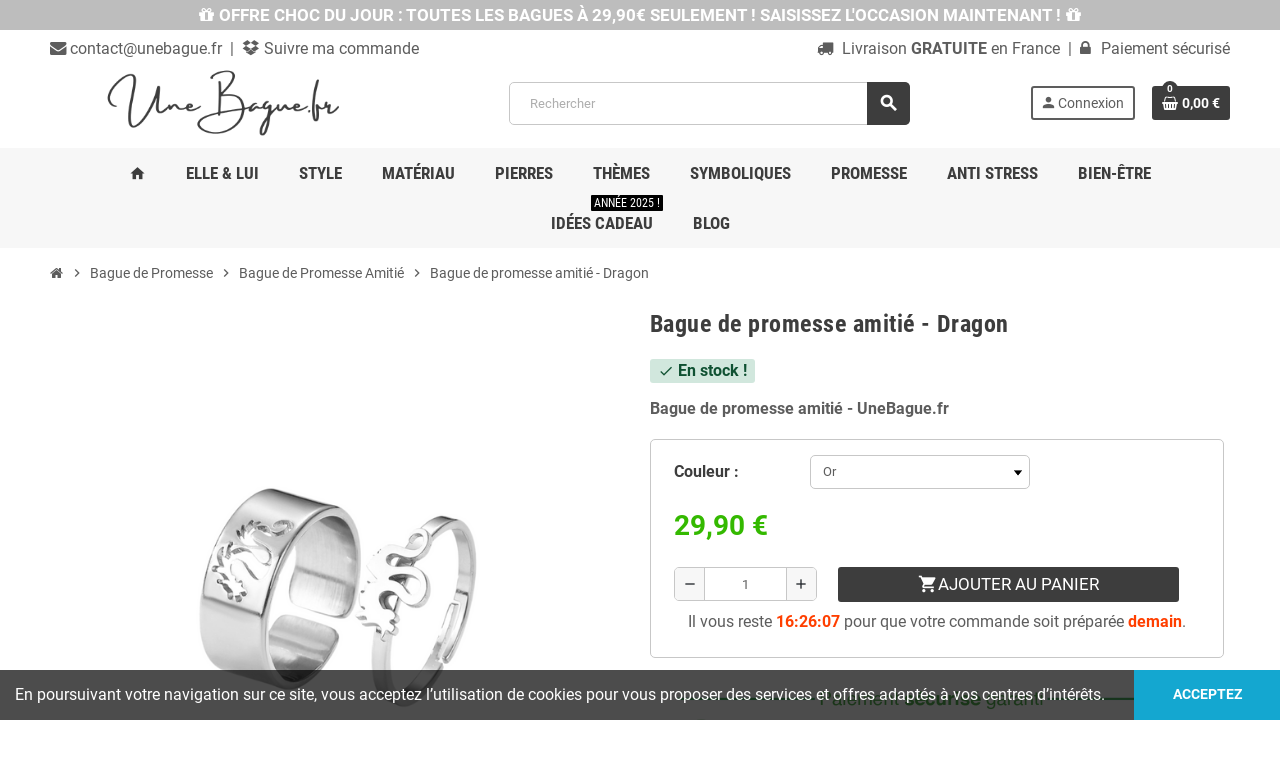

--- FILE ---
content_type: text/html; charset=utf-8
request_url: https://unebague.fr/promesse/amitie/dragon
body_size: 24096
content:
<!doctype html>
<html lang="fr-FR">
  <head>
    
      
  <meta charset="utf-8">
  <meta name="theme-color" content="#f9f2e8">


  <meta http-equiv="x-ua-compatible" content="ie=edge">



  <title>Bague de promesse amitié - Dragon | Livraison Gratuite</title>
  
    
  
  <meta name="description" content="Plongez dans l&#039;univers mystique et puissant des dragons avec notre magnifique bague de promesse amitié. Découvrez maintenant !">
  <meta name="keywords" content="">
        <link rel="canonical" href="https://unebague.fr/promesse/amitie/dragon">
    
                

  
    <script type="application/ld+json">
  {
    "@context": "https://schema.org",
    "@type": "Organization",
    "name" : "UneBague.fr",
          "logo": {
        "@type": "ImageObject",
        "url":"https://unebague.fr/img/logo-1687282441.jpg"
      },
        "url" : "https://unebague.fr/"
  }
</script>

<script type="application/ld+json">
  {
    "@context": "https://schema.org",
    "@type": "WebPage",
    "isPartOf": {
      "@type": "WebSite",
      "url":  "https://unebague.fr/",
      "name": "UneBague.fr"
    },
    "name": "Bague de promesse amitié - Dragon | Livraison Gratuite",
    "url":  "https://unebague.fr/promesse/amitie/dragon"
  }
</script>


  <script type="application/ld+json">
    {
      "@context": "https://schema.org",
      "@type": "BreadcrumbList",
      "itemListElement": [
                  {
            "@type": "ListItem",
            "position": 1,
            "name": "Accueil",
            "item": "https://unebague.fr/"
          },                  {
            "@type": "ListItem",
            "position": 2,
            "name": "Bague de Promesse",
            "item": "https://unebague.fr/promesse/"
          },                  {
            "@type": "ListItem",
            "position": 3,
            "name": "Bague de Promesse Amitié",
            "item": "https://unebague.fr/promesse/amitie/"
          },                  {
            "@type": "ListItem",
            "position": 4,
            "name": "Bague de promesse amitié - Dragon",
            "item": "https://unebague.fr/promesse/amitie/dragon"
          }              ]
    }
  </script>
  
  
  
  <script type="application/ld+json">
  {
    "@context": "https://schema.org/",
    "@type": "Product",
    "name": "Bague de promesse amitié - Dragon",
    "description": "Plongez dans l&#039;univers mystique et puissant des dragons avec notre magnifique bague de promesse amitié. Découvrez maintenant !",
    "category": "Bague de Promesse Amitié",
    "image" :"https://unebague.fr/1419-home_default/dragon.jpg",    "sku": "00340",
    "mpn": "00340"
        ,
    "brand": {
      "@type": "Brand",
      "name": "UneBague.fr"
    }
                ,
    "offers": {
      "@type": "Offer",
      "priceCurrency": "EUR",
      "name": "Bague de promesse amitié - Dragon",
      "price": "29.9",
      "url": "https://unebague.fr/promesse/amitie/dragon",
      "priceValidUntil": "2025-12-12",
              "image": ["https://unebague.fr/1419-large_default/dragon.jpg","https://unebague.fr/1418-large_default/dragon.jpg","https://unebague.fr/1380-large_default/dragon.jpg"],
            "sku": "00340",
      "mpn": "00340",
                        "availability": "https://schema.org/InStock",
      "seller": {
        "@type": "Organization",
        "name": "UneBague.fr"
      }
    }
      }
</script>
  
  
    
  

  
    <meta property="og:title" content="Bague de promesse amitié - Dragon | Livraison Gratuite" />
    <meta property="og:description" content="Plongez dans l&#039;univers mystique et puissant des dragons avec notre magnifique bague de promesse amitié. Découvrez maintenant !" />
    <meta property="og:url" content="https://unebague.fr/promesse/amitie/dragon" />
    <meta property="og:site_name" content="UneBague.fr" />
      



  <meta name="viewport" content="width=device-width, initial-scale=1, shrink-to-fit=no, maximum-scale=5">



  <link rel="icon" type="image/vnd.microsoft.icon" href="https://unebague.fr/img/favicon.ico?1687282441">
  <link rel="shortcut icon" type="image/x-icon" href="https://unebague.fr/img/favicon.ico?1687282441">

  
<link rel="apple-touch-icon" sizes="180x180" href="/apple-touch-icon.png">
<link rel="icon" type="image/png" sizes="32x32" href="/favicon-32x32.png">
<link rel="icon" type="image/png" sizes="16x16" href="/favicon-16x16.png">
<link rel="manifest" href="/site.webmanifest">
<link rel="mask-icon" href="/safari-pinned-tab.svg" color="#5bbad5">
<meta name="msapplication-TileColor" content="#da532c">
<meta name="theme-color" content="#ffffff">





            
    <link rel="preload" href="https://unebague.fr/themes/ZOneTheme/assets/fonts/cca377.woff" as="font" type="font/woff" crossorigin>
  <link rel="preload" href="https://unebague.fr/themes/ZOneTheme/assets/fonts/b5a0a0.woff" as="font" type="font/woff" crossorigin>
  <link rel="preload" href="https://unebague.fr/themes/ZOneTheme/assets/fonts/cff684.woff2" as="font" type="font/woff2" crossorigin>
  <link rel="preload" href="https://unebague.fr/themes/ZOneTheme/assets/fonts/b1ea34.woff" as="font" type="font/woff" crossorigin>
  <link rel="preload" href="https://unebague.fr/themes/ZOneTheme/assets/fonts/20fd17.woff2" as="font" type="font/woff2" crossorigin>
  <link rel="preload" href="https://unebague.fr/themes/ZOneTheme/assets/fonts/63782d.woff" as="font" type="font/woff" crossorigin>
  <link rel="preload" href="https://unebague.fr/themes/ZOneTheme/assets/fonts/657e60.woff" as="font" type="font/woff" crossorigin>



    <link rel="stylesheet" href="https://unebague.fr/themes/ZOneTheme/assets/cache/theme-bbf83961.css" type="text/css" media="all">




    <script type="text/javascript">
        var prestashop = {"cart":{"products":[],"totals":{"total":{"type":"total","label":"Total","amount":0,"value":"0,00\u00a0\u20ac"},"total_including_tax":{"type":"total","label":"Total TTC\u00a0:","amount":0,"value":"0,00\u00a0\u20ac"},"total_excluding_tax":{"type":"total","label":"Total HT\u00a0:","amount":0,"value":"0,00\u00a0\u20ac"}},"subtotals":{"products":{"type":"products","label":"Sous-total","amount":0,"value":"0,00\u00a0\u20ac"},"discounts":null,"shipping":{"type":"shipping","label":"Livraison","amount":0,"value":""},"tax":null},"products_count":0,"summary_string":"0 articles","vouchers":{"allowed":1,"added":[]},"discounts":[],"minimalPurchase":0,"minimalPurchaseRequired":""},"currency":{"id":1,"name":"Euro","iso_code":"EUR","iso_code_num":"978","sign":"\u20ac"},"customer":{"lastname":null,"firstname":null,"email":null,"birthday":null,"newsletter":null,"newsletter_date_add":null,"optin":null,"website":null,"company":null,"siret":null,"ape":null,"is_logged":false,"gender":{"type":null,"name":null},"addresses":[]},"language":{"name":"Fran\u00e7ais (French)","iso_code":"fr","locale":"fr-FR","language_code":"fr","is_rtl":"0","date_format_lite":"d\/m\/Y","date_format_full":"d\/m\/Y H:i:s","id":2},"page":{"title":"","canonical":"https:\/\/unebague.fr\/promesse\/amitie\/dragon","meta":{"title":"Bague de promesse amiti\u00e9 - Dragon | Livraison Gratuite","description":"Plongez dans l'univers mystique et puissant des dragons avec notre magnifique bague de promesse amiti\u00e9. D\u00e9couvrez maintenant !","keywords":"","robots":"index"},"page_name":"product","body_classes":{"lang-fr":true,"lang-rtl":false,"country-FR":true,"currency-EUR":true,"layout-full-width":true,"page-product":true,"tax-display-enabled":true,"page-customer-account":false,"product-id-351":true,"product-Bague de promesse amiti\u00e9 - Dragon":true,"product-id-category-38":true,"product-id-manufacturer-0":true,"product-id-supplier-0":true,"product-available-for-order":true},"admin_notifications":[],"password-policy":{"feedbacks":{"0":"Tr\u00e8s faible","1":"Faible","2":"Moyenne","3":"Fort","4":"Tr\u00e8s fort","Straight rows of keys are easy to guess":"Les suites de touches sur le clavier sont faciles \u00e0 deviner","Short keyboard patterns are easy to guess":"Les mod\u00e8les courts sur le clavier sont faciles \u00e0 deviner.","Use a longer keyboard pattern with more turns":"Utilisez une combinaison de touches plus longue et plus complexe.","Repeats like \"aaa\" are easy to guess":"Les r\u00e9p\u00e9titions (ex. : \"aaa\") sont faciles \u00e0 deviner.","Repeats like \"abcabcabc\" are only slightly harder to guess than \"abc\"":"Les r\u00e9p\u00e9titions (ex. : \"abcabcabc\") sont seulement un peu plus difficiles \u00e0 deviner que \"abc\".","Sequences like abc or 6543 are easy to guess":"Les s\u00e9quences (ex. : abc ou 6543) sont faciles \u00e0 deviner.","Recent years are easy to guess":"Les ann\u00e9es r\u00e9centes sont faciles \u00e0 deviner.","Dates are often easy to guess":"Les dates sont souvent faciles \u00e0 deviner.","This is a top-10 common password":"Ce mot de passe figure parmi les 10 mots de passe les plus courants.","This is a top-100 common password":"Ce mot de passe figure parmi les 100 mots de passe les plus courants.","This is a very common password":"Ceci est un mot de passe tr\u00e8s courant.","This is similar to a commonly used password":"Ce mot de passe est similaire \u00e0 un mot de passe couramment utilis\u00e9.","A word by itself is easy to guess":"Un mot seul est facile \u00e0 deviner.","Names and surnames by themselves are easy to guess":"Les noms et les surnoms seuls sont faciles \u00e0 deviner.","Common names and surnames are easy to guess":"Les noms et les pr\u00e9noms courants sont faciles \u00e0 deviner.","Use a few words, avoid common phrases":"Utilisez quelques mots, \u00e9vitez les phrases courantes.","No need for symbols, digits, or uppercase letters":"Pas besoin de symboles, de chiffres ou de majuscules.","Avoid repeated words and characters":"\u00c9viter de r\u00e9p\u00e9ter les mots et les caract\u00e8res.","Avoid sequences":"\u00c9viter les s\u00e9quences.","Avoid recent years":"\u00c9vitez les ann\u00e9es r\u00e9centes.","Avoid years that are associated with you":"\u00c9vitez les ann\u00e9es qui vous sont associ\u00e9es.","Avoid dates and years that are associated with you":"\u00c9vitez les dates et les ann\u00e9es qui vous sont associ\u00e9es.","Capitalization doesn't help very much":"Les majuscules ne sont pas tr\u00e8s utiles.","All-uppercase is almost as easy to guess as all-lowercase":"Un mot de passe tout en majuscules est presque aussi facile \u00e0 deviner qu'un mot de passe tout en minuscules.","Reversed words aren't much harder to guess":"Les mots invers\u00e9s ne sont pas beaucoup plus difficiles \u00e0 deviner.","Predictable substitutions like '@' instead of 'a' don't help very much":"Les substitutions pr\u00e9visibles comme '@' au lieu de 'a' n'aident pas beaucoup.","Add another word or two. Uncommon words are better.":"Ajoutez un autre mot ou deux. Pr\u00e9f\u00e9rez les mots peu courants."}}},"shop":{"name":"UneBague.fr","logo":"https:\/\/unebague.fr\/img\/logo-1687282441.jpg","stores_icon":"https:\/\/unebague.fr\/img\/logo_stores.png","favicon":"https:\/\/unebague.fr\/img\/favicon.ico"},"core_js_public_path":"\/themes\/","urls":{"base_url":"https:\/\/unebague.fr\/","current_url":"https:\/\/unebague.fr\/promesse\/amitie\/dragon","shop_domain_url":"https:\/\/unebague.fr","img_ps_url":"https:\/\/unebague.fr\/img\/","img_cat_url":"https:\/\/unebague.fr\/img\/c\/","img_lang_url":"https:\/\/unebague.fr\/img\/l\/","img_prod_url":"https:\/\/unebague.fr\/img\/p\/","img_manu_url":"https:\/\/unebague.fr\/img\/m\/","img_sup_url":"https:\/\/unebague.fr\/img\/su\/","img_ship_url":"https:\/\/unebague.fr\/img\/s\/","img_store_url":"https:\/\/unebague.fr\/img\/st\/","img_col_url":"https:\/\/unebague.fr\/img\/co\/","img_url":"https:\/\/unebague.fr\/themes\/ZOneTheme\/assets\/img\/","css_url":"https:\/\/unebague.fr\/themes\/ZOneTheme\/assets\/css\/","js_url":"https:\/\/unebague.fr\/themes\/ZOneTheme\/assets\/js\/","pic_url":"https:\/\/unebague.fr\/upload\/","theme_assets":"https:\/\/unebague.fr\/themes\/ZOneTheme\/assets\/","pages":{"address":"https:\/\/unebague.fr\/adresse","addresses":"https:\/\/unebague.fr\/adresses","authentication":"https:\/\/unebague.fr\/connexion","manufacturer":"https:\/\/unebague.fr\/brands","cart":"https:\/\/unebague.fr\/panier","category":"https:\/\/unebague.fr\/index.php?controller=category","cms":"https:\/\/unebague.fr\/index.php?controller=cms","contact":"https:\/\/unebague.fr\/nous-contacter","discount":"https:\/\/unebague.fr\/reduction","guest_tracking":"https:\/\/unebague.fr\/suivi-commande-invite","history":"https:\/\/unebague.fr\/historique-commandes","identity":"https:\/\/unebague.fr\/identite","index":"https:\/\/unebague.fr\/","my_account":"https:\/\/unebague.fr\/mon-compte","order_confirmation":"https:\/\/unebague.fr\/confirmation-commande","order_detail":"https:\/\/unebague.fr\/index.php?controller=order-detail","order_follow":"https:\/\/unebague.fr\/suivi-commande","order":"https:\/\/unebague.fr\/commande","order_return":"https:\/\/unebague.fr\/index.php?controller=order-return","order_slip":"https:\/\/unebague.fr\/avoirs","pagenotfound":"https:\/\/unebague.fr\/page-introuvable","password":"https:\/\/unebague.fr\/recuperation-mot-de-passe","pdf_invoice":"https:\/\/unebague.fr\/index.php?controller=pdf-invoice","pdf_order_return":"https:\/\/unebague.fr\/index.php?controller=pdf-order-return","pdf_order_slip":"https:\/\/unebague.fr\/index.php?controller=pdf-order-slip","prices_drop":"https:\/\/unebague.fr\/promotions","product":"https:\/\/unebague.fr\/index.php?controller=product","registration":"https:\/\/unebague.fr\/index.php?controller=registration","search":"https:\/\/unebague.fr\/recherche","sitemap":"https:\/\/unebague.fr\/plan-site","stores":"https:\/\/unebague.fr\/magasins","supplier":"https:\/\/unebague.fr\/fournisseur","brands":"https:\/\/unebague.fr\/brands","register":"https:\/\/unebague.fr\/index.php?controller=registration","order_login":"https:\/\/unebague.fr\/commande?login=1"},"alternative_langs":[],"actions":{"logout":"https:\/\/unebague.fr\/?mylogout="},"no_picture_image":{"bySize":{"cart_default":{"url":"https:\/\/unebague.fr\/img\/p\/fr-default-cart_default.jpg","width":90,"height":90},"small_default":{"url":"https:\/\/unebague.fr\/img\/p\/fr-default-small_default.jpg","width":90,"height":90},"home_default":{"url":"https:\/\/unebague.fr\/img\/p\/fr-default-home_default.jpg","width":280,"height":280},"medium_default":{"url":"https:\/\/unebague.fr\/img\/p\/fr-default-medium_default.jpg","width":700,"height":700},"large_default":{"url":"https:\/\/unebague.fr\/img\/p\/fr-default-large_default.jpg","width":800,"height":800}},"small":{"url":"https:\/\/unebague.fr\/img\/p\/fr-default-cart_default.jpg","width":90,"height":90},"medium":{"url":"https:\/\/unebague.fr\/img\/p\/fr-default-home_default.jpg","width":280,"height":280},"large":{"url":"https:\/\/unebague.fr\/img\/p\/fr-default-large_default.jpg","width":800,"height":800},"legend":""}},"configuration":{"display_taxes_label":true,"display_prices_tax_incl":true,"is_catalog":false,"show_prices":true,"opt_in":{"partner":false},"quantity_discount":{"type":"discount","label":"Remise sur prix unitaire"},"voucher_enabled":1,"return_enabled":0},"field_required":[],"breadcrumb":{"links":[{"title":"Accueil","url":"https:\/\/unebague.fr\/"},{"title":"Bague de Promesse","url":"https:\/\/unebague.fr\/promesse\/"},{"title":"Bague de Promesse Amiti\u00e9","url":"https:\/\/unebague.fr\/promesse\/amitie\/"},{"title":"Bague de promesse amiti\u00e9 - Dragon","url":"https:\/\/unebague.fr\/promesse\/amitie\/dragon"}],"count":4},"link":{"protocol_link":"https:\/\/","protocol_content":"https:\/\/"},"time":1764225167,"static_token":"da9f5be25be5cd4120af0531e295d9f9","token":"f9f8ce31afac7c8780fd58786d6c3eda","debug":false,"modules":{"zonethememanager":{"progress_bar":1,"boxed_layout":false,"lazy_loading":true,"sidebar_cart":0,"sidebar_navigation":0,"product_countdown":1,"svg_logo":false,"svg_width":"150px","sticky_menu":0,"sticky_mobile":0,"mobile_megamenu":false,"product_quickview":1,"product_addtocart":1,"product_details":0,"product_grid_columns":4,"body_classes":"remove-border-radius remove-box-shadow no-customer-address pg-bnl","is_mobile":false,"product_grid_desc":"","product_grid_available":0,"product_grid_colors":0,"cat_image":0,"cat_description":1,"cat_expand_desc":1,"cat_subcategories":1,"cat_default_view":"grid","product_info_layout":"tabs","product_qty_add_inline":true,"product_actions_position":false,"product_image_zoom":0,"product_attr_combinations":false,"product_attr_swatches":false,"product_attr_default":true,"checkout_login_first":0,"is_quickview":false,"ps_legalcompliance_spl":false,"enabled_pm_advancedsearch4":false,"psDimensionUnit":"cm"}}};
        var psr_icon_color = "#F19D76";
        var varBreadcrumbLinks = ["https:\/\/unebague.fr\/","https:\/\/unebague.fr\/promesse\/","https:\/\/unebague.fr\/promesse\/amitie\/","https:\/\/unebague.fr\/promesse\/amitie\/dragon"];
        var varCategoryTreeController = "https:\/\/unebague.fr\/module\/zonethememanager\/categoryTree";
        var varGetFinalDateController = "https:\/\/unebague.fr\/module\/zonethememanager\/getFinalDate";
        var varGetFinalDateMiniatureController = "https:\/\/unebague.fr\/module\/zonethememanager\/getFinalDateMiniature";
        var varMenuDropdownContentController = "https:\/\/unebague.fr\/module\/zonemegamenu\/menuDropdownContent";
        var varPSAjaxCart = 1;
        var varProductCommentGradeController = "https:\/\/unebague.fr\/module\/zonethememanager\/CommentGrade";
      </script>





    <script async src="https://www.googletagmanager.com/gtag/js?id=G-KGT6BWG0L5"></script>
  <script>
    window.dataLayer = window.dataLayer || [];
    function gtag(){dataLayer.push(arguments);}
    gtag('js', new Date());
    gtag(
      'config',
      'G-KGT6BWG0L5',
      {
        'debug_mode':false
                              }
    );
  </script>

 <script type="text/javascript">
    var FSAU = FSAU || { };
    FSAU.product_urls = {"#\/46-couleur-argent":[{"group":"8","value":"46"}],"#\/42-couleur-or":[{"group":"8","value":"42"}]};
</script><script type="text/javascript">
    window.addEventListener('load', function(){
        arlsf.ajaxUrl = 'https://unebague.fr/module/arlsf/ajax';
        arlsf.token = '40e5c52624a1e82805006767811dfa50';
        arlsf.delayFirstMin = 10000;
        arlsf.delayFirstMax = 2000;
        arlsf.displayTime = 10000;
        arlsf.delayMin = 6000;
        arlsf.delayMax = 7000;
        arlsf.inAnimation = 'fadeInUp';
        arlsf.outAnimation = 'fadeOutDown';
        arlsf.displayTimes = '0';
        arlsf.closeLifetime = 1;
        arlsf.sessionKey = 'cb22b4ae6570af731414c551bde2143e';
                    arlsf.orderCurrentProduct = 351;
            arlsf.orderCurrentProductLimit = 4;
                            arlsf.cartCurrentProduct = 351;
            arlsf.cartCurrentProductLimit = 3;
                                arlsf.init();
    });
</script>
<style type="text/css">
    body #arlsf-notification .arlsf-inner{
                    opacity: 0.95;
                            background: #3b3b3b;
                            height: 100px;
                            width: 340px;
            }
    body #arlsf-notification:hover .arlsf-inner{
                    opacity: 1;
            }
    body #arlsf-notification .arlsf-image{
                    height: 100px;
            width: 100px;
            }
    body #arlsf-notification .arlsf-content p{
        margin-bottom: 3px;
                    color: #ffffff;
                            font-size: 14px;
            }
    body #arlsf-notification .arlsf-content{
                    padding-left: 108px;
            }
    body #arlsf-notification{
        
                            height: 100px;
                            width: 340px;
                                    box-shadow: 0 0 3px #3b3b3b;
                            color: #ffffff;
                
                    top: auto;
            bottom: 15px;
            left: auto;
            right: 15px;
                
        
    }
    body #arlsf-notification a{
                    color: #34B900;
            }
    
    body #arlsf-notification button{
                    color: #ffffff;
            }
    body #arlsf-notification.active, #arlsf-notification.animated{
                    opacity: 0.95;
            }
            body #arlsf-notification.active:hover, #arlsf-notification.animated:hover{
            opacity: 1;
        }
        @media (max-width: 478px){
        body #arlsf-notification{
                            top: auto;
                bottom: 10px;
                left: 10px;
                right: 10px;
                                        height: 92px;
                                        width: auto;
                    }
        body #arlsf-notification .arlsf-inner{
                            height: 92px;
                                        width: auto;
                    }
        body #arlsf-notification .arlsf-image{
                            height: 92px;
                width: 92px;
                    }
    }
    .arlsf-line-2 {
    font-weight: 700;
    font-size: 110% !important;
}

body #arlsf-notification {
    border: none !important;
}
</style>
<style type="text/css">a, .btn-outline-primary, .btn-outline-primary.disabled, .btn-outline-primary:disabled, .btn-link, .page-link, .text-primary, .products-selection .total-products p, .products-selection .products-sort-order .product-display .display-select .selected, #header .left-nav-trigger .left-nav-icon, #footer .footer-about-us .fa, #footer .footer-about-us .material-icons, .feature .material-icons, .feature .fa, .feature2 a:hover {color: #000000} .btn-primary, .btn-primary.disabled, .btn-primary:disabled, .btn-outline-primary:hover, .btn-outline-primary:not(:disabled):not(.disabled):active, .btn-outline-primary:not(:disabled):not(.disabled).active, .show > .btn-outline-primary.dropdown-toggle, .nav-pills .nav-link.active, .nav-pills .show > .nav-link, .page-item.active .page-link, .badge-primary, .progress-bar, .list-group-item.active, .bg-primary, .btn.btn-primary, .btn.btn-primary.disabled, .btn.btn-primary:disabled, .group-span-filestyle .btn-default, .group-span-filestyle .bootstrap-touchspin .btn-touchspin, .bootstrap-touchspin .group-span-filestyle .btn-touchspin, .pagination .page-list .current a, .add-to-cart, .add-to-cart.disabled, .add-to-cart:disabled, .sidebar-currency .currency-list .current .dropdown-item, .sidebar-language .language-list .current .dropdown-item, .pace .pace-progress, .pace-bounce .pace-activity, #header .mobile-header-version .mobile-menu-icon, .banner3:hover, #product-comments-list-pagination ul li.active span {background-color: #000000} .btn-primary, .btn-primary.disabled, .btn-primary:disabled, .btn-outline-primary, .btn-outline-primary:hover, .btn-outline-primary:not(:disabled):not(.disabled):active, .btn-outline-primary:not(:disabled):not(.disabled).active, .show > .btn-outline-primary.dropdown-toggle, .page-item.active .page-link, .list-group-item.active, .border-primary, .product-combinations .combination-item.active .switch-cbnt, .product-swatches .swatches-list > li.selected > span, .pace .pace-activity {border-color: #000000} .btn-primary:hover, .btn-primary:focus, .btn.btn-primary:hover, .btn-primary:not(:disabled):not(.disabled):active, .btn-primary:not(:disabled):not(.disabled).active, .btn.btn-primary:not(:disabled):not(.disabled):active, .btn.btn-primary:not(:disabled):not(.disabled).active, .add-to-cart:hover, .add-to-cart:not(:disabled):not(.disabled):active, .add-to-cart:not(:disabled):not(.disabled).active {background-color: #000000} a:hover, .btn-link:hover, .page-link:hover, .btn-teriary:hover, .btn.btn-teriary:hover, .ui-autocomplete.ui-menu .ui-menu-item .ui-state-focus, .ui-autocomplete.ui-menu .ui-menu-item .ui-state-hover, .dropdown .expand-more:hover, .dropdown a.expand-more:hover, .dropdown-item:hover, .dropdown-item:focus, .checkout-step-order .step-part .edit, .checkout-step-order .step-part.current .part-icon, .checkout-step-order .step-part.current.reachable.complete .part-icon, .page-my-account #content .links a:hover, .active-filters .filter-block .material-icons, .product-price, .price-total, .product-name a:hover, a.product-name:hover, .product-list .product-miniature .grid-hover-btn a, .product-list .product-miniature .grid-hover-btn button, .wishlist-button-add.wishlist-button-product, .main-product-details .product-cover .layer .zoom-in, #product-modal .arrows, .cart-items-review .product-line-grid .product-prices .qty, .st-menu-close:hover, .aone-slideshow .nivoSlider .nivo-directionNav .nivo-prevNav, .aone-slideshow .nivoSlider .nivo-directionNav .nivo-nextNav, #header .left-nav-trigger .left-nav-icon:hover, .feature a:hover, .feature2 .material-icons, .feature2 .fa, .icon-link:hover {color: #3d3d3d} .custom-checkbox input[type="checkbox"]:hover + .check-shape, .custom-radio input[type="radio"]:hover + .check-shape, .custom-checkbox input[type="checkbox"]:checked + .check-shape, .custom-radio input[type="radio"]:checked + .check-shape, .custom-checkbox .check-shape.color .check-circle, .custom-radio .check-shape.color .check-circle, .category-tree > ul > li > a:hover:before, .main-product-details .product-images li.thumb-container .thumb.selected, .product-swatches .swatches-list > li.selected > span.color .check-circle, #product-modal .product-images img.selected, .anav-top .acategory-content .category-subs li a:hover:before, .aone-slideshow .nivoSlider .nivo-controlNav a.active, .banner2 a:before {border-color: #3d3d3d} .custom-checkbox input[type="checkbox"]:checked + .check-shape, .custom-radio input[type="radio"]:checked + .check-shape, .category-tree > ul > li > a:hover:before, .discount-percentage, .discount-amount, .product-flags .product-flag.discount span, .product-flags .product-flag.on-sale span, .add-to-cart.added:after, .main-product-details .scroll-box-arrows .left, .main-product-details .scroll-box-arrows .right, .cart-preview .cart-header .cart-products-count, .slick-prev, .slick-next, .slick-dots li button, .anav-top .acategory-content .category-subs li a:hover:before, .aone-slideshow .nivoSlider .nivo-controlNav a, .aone-popupnewsletter button.close, #header .sticky-icon-cart .cart-products-count, #scrollTopButton .scroll-button, .typoImageSlider .scrollArrows .left, .typoImageSlider .scrollArrows .right {background-color: #3d3d3d} .header-banner a:hover, .header-nav a:not(.dropdown-item):hover, .main-header a:not(.dropdown-item):hover, .header-nav .dropdown .expand-more:hover, .checkout-header-right a:not(.dropdown-item):hover {color: #fd6282} .anav-top .adropdown a:hover, .anav-top .acategory-content .category-title a:hover, .anav-top .aproduct-content .product-name a:hover, .anav-top .amanufacturer-content .brand-name a:hover {color: #fd6282} .anav-top .acategory-content .category-subs li a:hover:before {border-color: #fd6282} .anav-top .acategory-content .category-subs li a:hover:before {background-color: #fd6282} #wrapper {background-color: #ffffff} .icon-link:hover, .checkout-step-order .step-part .edit, .active-filters .filter-block .material-icons, .product-list .product-miniature .grid-hover-btn a, .product-list .product-miniature .grid-hover-btn button, .wishlist-button-add.wishlist-button-product, .main-product-details .product-cover .layer .zoom-in, #product-modal .arrows, .st-menu-close:hover, .aone-slideshow .nivoSlider .nivo-directionNav .nivo-prevNav, .aone-slideshow .nivoSlider .nivo-directionNav .nivo-nextNav {color: #fd6282} .add-to-cart.added:after, .main-product-details .scroll-box-arrows .left, .main-product-details .scroll-box-arrows .right, .slick-prev, .slick-next, .slick-dots li button, .aone-slideshow .nivoSlider .nivo-controlNav a, .aone-popupnewsletter button.close, #scrollTopButton .scroll-button, .typoImageSlider .scrollArrows .left, .typoImageSlider .scrollArrows .right {background-color: #fd6282} .aone-slideshow .nivoSlider .nivo-controlNav a.active {border-color: #fd6282} .btn-primary, .btn-primary.disabled, .btn-primary:disabled, .btn.btn-primary, .btn.btn-primary.disabled, .btn.btn-primary:disabled, .add-to-cart, .add-to-cart.disabled, .add-to-cart:disabled, #header .mobile-header-version .mobile-menu-icon {background-color: #3d3d3d} .btn-primary, .btn-primary.disabled, .btn-primary:disabled {border-color: #3d3d3d} .btn-primary:hover, .btn-primary:focus, .btn.btn-primary:hover, .btn-primary:not(:disabled):not(.disabled):active, .btn-primary:not(:disabled):not(.disabled).active, .btn.btn-primary:not(:disabled):not(.disabled):active, .btn.btn-primary:not(:disabled):not(.disabled).active, .add-to-cart:hover, .add-to-cart:not(:disabled):not(.disabled):active, .add-to-cart:not(:disabled):not(.disabled).active {background-color: #232323} .product-list .grid .product-miniature .product-name {background-color: #ffffff} .product-price, .price-total {color: #34b900} body {font-size: 16px} </style>

<style type="text/css">#header .header-logo img {
  max-height: 120px;
}

/* ALIGNEMENT GAUCHE ET DROITE DU HEADER LINKS */ 

.header-nav-wrapper.d-flex.align-items-center.justify-content-between {
display : block !important;
}

.left-nav.d-flex {
display : block !important;
}

.sidebar-header-phone {
overflow: hidden;
}

/* END ALIGNEMENT GAUCHE ET DROITE DU HEADER LINKS */ 



/* CSS DE LA FAQ */ 
.accordion-content {
	display: none;
	padding: 10px 20px;
	font-size: 15px
}
.accordion-content.default {
	display: block;
}
.accordion-toggle {
	background: -webkit-linear-gradient(top,#eee,#ddd);
	border: 1px solid #ddd;
	color: #333;
	cursor: pointer;
	font-size: 16px;
	padding: 10px 15px;
        font-weight: bold;
}
.accordion-toggle:before {
	font-family: "FontAwesome";
	font-size: 14px;
        font-weight: bold;
	margin-right: 8px;
	content: "+";
	display: inline-block;
	vertical-align: top
}
.accordion-toggle.minus-cercle:before {
	content: "-";
}
/* FIN CSS DE LA FAQ */ 




/* ENLEVER TTC SOUS PRIX PRODUIT */ 
.tax-shipping-delivery-label {
display: none !important;
}
/* END ENLEVER TTC SOUS PRIX PRODUIT */ 




/* PAGE PRODUIT : PHOTO PLUS LARGE */ 
@media (min-width: 768px){
.col-md-5 {
    flex: 0 0 50%;
    max-width: 50%;
}}

@media (min-width: 768px){
.col-md-7 {
    flex: 0 0 50%;
    max-width: 50%;
}}
/* END PAGE PRODUIT : PHOTO PLUS LARGE */ 



/* CSS TEXTES SLIDER HOMEPAGE */ 
.slider-h1 {
text-shadow: 5px 5px 5px rgba(0,0,0,1) !important;
font-size: 420% !important;
letter-spacing: .08em !important;
font-weight: 900;
color: #ffffff;
}
@media only screen and (max-width: 600px) {
.slider-h1 {
font-size: 200% !important;
margin-bottom: 1% !important;
}
}
.slider-h3 {
text-shadow: 5px 5px 5px rgba(0,0,0,1) !important;
font-size: 320% !important;
letter-spacing: .11em !important;
font-weight: bold;
color: #ffffff !important;
}
.slider-h3 a {
color: #ffffff;
}
.slider-h3 a:hover {
color: #ffffff;
}
@media only screen and (max-width: 600px) {
.slider-h3 {
font-size: 200% !important;
margin-bottom: 1% !important;
}
}
.slider-p {
text-shadow: 5px 5px 5px rgba(0,0,0,1) !important;
font-size: 180%;
font-weight: bold;
color: #ffffff;
}
@media only screen and (max-width: 600px) {
.slider-p {
text-shadow: 5px 5px 5px rgba(0,0,0,1) !important;
font-size: 110%;
}
}
/* END CSS TEXTES SLIDER HOMEPAGE */ 




/* RENDRE IMGS RESPONSIVE */ 
img {
max-width:100%;
height:auto;
}
/* END RENDRE IMGS RESPONSIVE */ 




/* AFFICHAGE PRODUITS EN BOUTIQUE */ 
.buttons-sections {
display : none !important;
}
.second-block-wrapper {
    padding: 0px 4% !important;
    min-height: 0px !important;
}
.first-prices .product-price {
     color: #3d83ac;
}
/* END AFFICHAGE PRODUITS EN BOUTIQUE */ 




/* BOUTON PANIER VIBRANT */ 
@-webkit-keyframes shake2 {
 0% { transform:translate(0,0);-webkit-transform:translate(0,0) }
 2.0979% { transform:translate(5px,0);-webkit-transform:translate(5px,0) }
 4.1958% { transform:translate(0,0);-webkit-transform:translate(0,0) }
 6.29371% { transform:translate(5px,0);-webkit-transform:translate(5px,0) }
 8.39161% { transform:translate(0,0);-webkit-transform:translate(0,0) }
 10.48951% { transform:translate(5px,0);-webkit-transform:translate(5px,0) }
 12.58741% { transform:translate(0,0);-webkit-transform:translate(0,0) }
 100% { transform:translate(0,0);-webkit-transform:translate(0,0) }
}
button.btn.add-to-cart {
 animation: shake2 4.72s ease infinite;
  font-size: 105%;
}
/* END BOUTON PANIER VIBRANT */




/* REDUIRE ESPACE HEADER ET CONTENU PAGE */
.breadcrumb-wrapper {
    margin-bottom: 15px;
}
/* END REDUIRE ESPACE HEADER ET CONTENU PAGE */




/* CADRE PAGE PRODUIT */
.product-information.light-box-bg.sm-bottom {
    border-style: solid !important;
}
/* END CADRE PAGE PRODUIT */




/* TAILLE COPYRIGHT BAS PAGE */
.copyright-payment {
    font-size: 90% !important;
}
/* END TAILLE COPYRIGHT BAS PAGE */




/* COULEUR ELEMENTS MENU MOBILE */
#mobile-amegamenu .anav-top .amenu-link {
    color: #3d3d3d;
}
/* END COULEUR ELEMENTS MENU MOBILE */




/* BLOCS DE LA PAGE ACCUEIL */ 
/* BLOCS HTML PAGE ACCUEIL */ 
.bloc-texte-accueil {
box-shadow: 0 5px 10px rgba(0,4,101,0.2) !important;
padding-bottom: 10px;
margin-bottom: 30px;
margin-top: 20px;
}
/* BLOCS HTML FIN PAGE ACCUEIL */ 
.bloc-fin-accueil {
box-shadow: 0 5px 10px rgba(0,4,101,0.2) !important;
padding-top: 15px;
padding-bottom: 10px;
margin-bottom: 10px;
font-size: 95%;
}
/* BLOCS HTML CATEGORIES PAGE ACCUEIL */ 
.bloc-categories-accueil {
box-shadow: 0 5px 10px rgba(0,4,101,0.2) !important;
margin-bottom: 30px;
margin-top: 40px;
text-align: center;
text-transform: uppercase;
font-weight : bold;
}
/* BLOCS HTML CATEGORIES PAGE ACCUEIL 2 */ 
.bloc-categories-accueil2 {
box-shadow: 0 5px 10px rgba(0,4,101,0.2) !important;
/*padding-top: 30px;*/ 
/*padding-bottom: 10px;*/ 
margin-bottom: 50px;
margin-top: 20px;
text-align: center;
text-transform: uppercase;
font-weight : bold;
}
/* BTN "TOUT VOIR" DES BLOCS HTML CATEGORIES PAGE ACCUEIL */ 
.tout-voir-categories-accueil {
color: #e2231a;
font-size: 105%;
}
/* END BLOCS DE LA PAGE ACCUEIL */ 




/* ENLEVER LE NUM DE REFERENCE SUR PAGE PRODUIT */
.product-attributes.mb-2.js-product-attributes-destination {
display : none;
}
/* END ENLEVER LE NUM DE REFERENCE SUR PAGE PRODUIT */




/* TAILLE DESCRIPTION CATEGORIES */
.category-description {
    font-size: 85%;
}
/* END TAILLE DESCRIPTION CATEGORIES */




/* CENTRE MODULE AVIS GARANTIS SUR PAGE PRODUITS */
#agWidgetH {
    margin-left: auto !important;
    margin-right: auto !important;
    margin-bottom: 0px !important;
}
/* END CENTRE MODULE AVIS GARANTIS SUR PAGE PRODUITS */





/* MOBILE : AFFICHER COMPLETEMENT LES TITRES PRODUITS EN BOUTIQUE SUR MOBILE  */ 
.product-list .grid .product-miniature .product-name a {
    white-space: inherit !important;
}

/* MOBILE : AFFICHER TOTALEMENT LE FIL ARIANNE SUR PAGE PRODUIT SUR MOBILE  */ 
.breadcrumb-wrapper .breadcrumb {
    flex-wrap: wrap;
}




/*  REDUIRE MARGE SOUS DESCRIPTION CATEGORIE */ 
.mb-4, .my-4 {
    margin-bottom: 10px !important;
}
/*  END ENLEVER MARGE SOUS DESCRIPTION CATEGORIE */ 




/* REDUIRE HAUTEUR BANNIERE PROMO DU HAUT */ 
#header .header-event-banner .header-event-banner-wrapper {
    padding: 5px 0;
}
/* END REDUIRE HAUTEUR BANNIERE PROMO DU HAUT */ 




/* AFFICHAGE HEADER LINKS DE DROITE SUR MENU MOBILE */ 
@media screen and (max-width: 768px) {
.menu-mobile-header-links-bb2 {
   float: left !important;
   margin-top: 15px;
   text-align: center; 
}
}
/* END AFFICHAGE HEADER LINKS DE DROITE SUR MENU MOBILE */ 





/* REDUIRE ESPACE ENTRES LES LIGNES FIL ARIANNE SUR MOBILE */ 
.mobile-breadcrumb-wrapper .breadcrumb .breadcrumb-item>a {
    padding: 0px 2px;
}
/* END REDUIRE ESPACE ENTRES LES LIGNES FIL ARIANNE SUR MOBILE */ 




/* MODIFICATION TAILLE LABEL MENU */ 
.anav-top .amenu-link>sup {
    padding: 2px 3px 1px;
    font-size: 11.5px;
}
/* END MODIFICATION LABEL MENU */ 





/* ENLEVER AVANTAGES PAYPAL */ 
#payment-option-2-additional-information {
    display: none !important;
}
/* END ENLEVER AVANTAGES PAYPAL */ 




/* COULEUR MENU MOBILE */ 
#mobile-amegamenu {
    background-color: #ffffff;
}



/* REPARER BARRE RECHERCHE HEADER */ 
#search_widget {
    float: none;
}

#search_widget form i {
    position: initial;
    padding: initial;
    max-width: 200px !important;
}

#search_widget form {
    max-width: 400px;
}
/* REPARER BARRE RECHERCHE HEADER */ 



/* PAGE CATEGORIE : REDUIRE ESPACE ENTRE TITRE ET PRIX */ 
.product-list .grid .product-miniature .third-block {
    padding: 0px 3%;
    min-height: 30px;
}
/* PAGE CATEGORIE : REDUIRE ESPACE ENTRE TITRE ET PRIX */ 



/* COULEUR BOUTON RECHERCHE */ 
button.btn-primary {
    background-color : #3d3d3d;
}
/* END COULEUR BOUTON RECHERCHE */ 


/* CHANGER COULEUR BACKGROUND REASSURANCE ET CENTRER LOGO */ 

#product .blockreassurance-product {
    background: #ffffff;
}

.block-reassurance-item .item-icon {
min-width: 40px;
}

/* PAGE PRODUIT REDUIRE ESPACE FIL ARIANE + PHOTO PRODUIT PLUS GRAND */

.shadow-box {
    padding: 0.4rem;
}

/* REDUIRE ESPACE SOUS LE FIL ARIANNE */ 
.breadcrumb-wrapper {
    margin-bottom: 0px;
}
/* END REDUIRE ESPACE SOUS LE FIL ARIANNE */


/* BLOCK HAUT PAGE D'ACCUEIL (généré par GPT4) */ 

.category-block {
  background-color: #fff;
  padding: 30px 15px;
  text-align: center;
}

.category-block h2 {
  font-size: 36px;
  margin-bottom: 30px;
}

.category-item {
  position: relative;
}

.category-item h3 {
  margin-bottom: 15px;
}

.category-item a {
  display: block;
  position: relative;
  overflow: hidden;
  border-radius: 5px;
}

.category-item img {
  display: block;
  width: 100%;
  height: auto;
  transition: transform 0.5s ease;
}

.category-item span {
  display: block;
  position: absolute;
  bottom: 0;
  left: 0;
  width: 100%;
  padding: 15px;
  background-color: rgba(0, 0, 0, 0.7);
  color: #fff;
  font-size: 20px;
  font-weight: 700;
  text-transform: uppercase;
  transition: bottom 0.5s ease;
}

.category-item:hover img {
  transform: scale(1.1);
}

.category-item:hover span {
  bottom: -50px;
}

/* FIN BLOCK HAUT PAGE D'ACCUEIL (généré par GPT4) */ 

/* MISE EN PAGE BLOG (généré par GPT4) */ 

.blog-title {
  border-bottom: 2px solid #000000; /* changer la couleur et l'épaisseur de la bordure selon vos préférences */
  padding-bottom: 10px; /* ajouter un peu d'espace en dessous du titre pour le démarquer du reste du texte */
}

/* FIN MISE EN PAGE BLOG (généré par GPT4) */ 
</style>

	<script type="text/javascript">
	   var nbProductCart = "0";
	   var favico_front_controller = "https://unebague.fr/module/faviconotification/FrontAjaxFaviconotification";
       var BgColor = "#ff0000";
       var TxtColor = "#ffffff";
	</script>

  <link rel="prefetch" href="https://www.paypal.com/sdk/js?components=marks,funding-eligibility&amp;client-id=AXjYFXWyb4xJCErTUDiFkzL0Ulnn-bMm4fal4G-1nQXQ1ZQxp06fOuE7naKUXGkq2TZpYSiI9xXbs4eo&amp;merchant-id=K3DGTPMGJ5SQJ&amp;currency=EUR&amp;intent=capture&amp;commit=false&amp;vault=false&amp;integration-date=2022-14-06&amp;disable-funding=bancontact,card,eps,giropay,ideal,mybank,p24,paylater,sofort" as="script">




    
  <meta property="og:type" content="product">
      <meta property="og:image" content="https://unebague.fr/1419-large_default/dragon.jpg">
  
      <meta property="product:pretax_price:amount" content="29.9">
    <meta property="product:pretax_price:currency" content="EUR">
    <meta property="product:price:amount" content="29.9">
    <meta property="product:price:currency" content="EUR">
    
  </head>

  <body id="product"
    class="st-wrapper lang-fr country-fr currency-eur layout-full-width page-product tax-display-enabled product-id-351 product-bague-de-promesse-amitie-dragon product-id-category-38 product-id-manufacturer-0 product-id-supplier-0 product-available-for-order
    remove-border-radius remove-box-shadow no-customer-address pg-bnl    pace-running"
  >
    
      
    

    
          

    <main id="page" class="st-pusher ">

      
              

      <header id="header">
        
          
  <!-- desktop header -->
  <div class="desktop-header-version">
    
      <div class="header-banner clearfix">
        <div class="header-event-banner" style="background-color: #bdbdbd;">
  <div class="container">
    <div class="header-event-banner-wrapper">
      <p style="text-align: center; font-size: 13pt; color: #ffffff;"><span style="color: #ffffff;"><span style="font-size: 13pt;"><i class="fa fa-gift"></i></span></span> <b style="color: #ffffff; font-size: 13pt;">OFFRE CHOC DU JOUR : TOUTES LES BAGUES À 29,90€ SEULEMENT ! SAISISSEZ L'OCCASION MAINTENANT !</b> <i class="fa fa-gift"></i></p>
    </div>
  </div>
</div>


      </div>
    

    
      <div class="header-nav clearfix">
        <div class="container">
          <div class="header-nav-wrapper d-flex align-items-center justify-content-between">
            <div class="left-nav d-flex">
              <div class="header-phone js-header-phone-source">
	<div style="float: left;"><span class="rwd-line"><i class="fa fa-envelope" style="font-size: 103%;"></i> contact@unebague.fr  |  <i class="fa fa-dropbox" style="font-size: 110%;"></i><a href="https://unebague.fr/suivi-commande-invite" style="color: #5d5d5d;"> Suivre ma commande</a></span></div>
<div style="float: right;" class="menu-mobile-header-links-bb2"><span class="rwd-line"><i class="fa fa-truck" style="font-size: 105%;"></i>  Livraison <strong>GRATUITE</strong> en France  |  </span><span class="rwd-line"><i class="fa fa-lock" style="font-size: 105%;"></i> Paiement sécurisé</span></div>
</div>

            </div>
            <div class="right-nav d-flex">
              
            </div>
          </div>
        </div>
      </div>
    

    
      <div class="main-header clearfix">
        <div class="container">
          <div class="header-wrapper d-flex align-items-center">

            
              <div class="header-logo">
                
  <a href="https://unebague.fr/" title="UneBague.fr">
          <img class="logo" src="https://unebague.fr/img/logo-1687282441.jpg" alt="UneBague.fr" width="500" height="100">
      </a>

              </div>
            

            
              <div class="header-right">
                <div class="display-top align-items-center d-flex flex-wrap flex-lg-nowrap justify-content-end">
                  <!-- Block search module TOP -->
<div class="searchbar-wrapper">
  <div id="search_widget" class="js-search-source" data-search-controller-url="//unebague.fr/recherche">
    <div class="search-widget ui-front">
      <form method="get" action="//unebague.fr/recherche">
        <input type="hidden" name="controller" value="search">
        <input class="form-control" type="text" name="s" value="" placeholder="Rechercher" aria-label="Rechercher">
        <button type="submit" class="btn-primary">
          <i class="material-icons search">search</i>
        </button>
      </form>
    </div>
  </div>
</div>
<!-- /Block search module TOP -->
<div class="customer-signin-module">
  <div class="user-info">
          <div class="js-account-source">
        <ul>
          <li>
            <div class="account-link">
              <a
                href="https://unebague.fr/connexion"
                title="Identifiez-vous"
                rel="nofollow"
              >
                <i class="material-icons">person</i><span>Connexion</span>
              </a>
            </div>
          </li>
        </ul>
      </div>
      </div>
</div><div class="shopping-cart-module">
  <div class="blockcart cart-preview" data-refresh-url="//unebague.fr/module/ps_shoppingcart/ajax" data-sidebar-cart-trigger>
    <ul class="cart-header">
      <li data-header-cart-source>
        <a href="//unebague.fr/panier?action=show" class="cart-link btn-primary" rel="nofollow" aria-label="Lien du panier contenant 0 produit(s)">
          <span class="cart-design"><i class="fa fa-shopping-basket" aria-hidden="true"></i><span class="cart-products-count">0</span></span>
          <span class="cart-total-value">0,00 €</span>
        </a>
      </li>
    </ul>

          <div class="cart-dropdown" data-shopping-cart-source>
  <div class="cart-dropdown-wrapper">
    <div class="cart-title h4">Panier</div>
          <div class="no-items">
        Il n'y a plus d'articles dans votre panier
      </div>
      </div>
  <div class="js-cart-update-quantity page-loading-overlay cart-overview-loading">
    <div class="page-loading-backdrop d-flex align-items-center justify-content-center">
      <span class="uil-spin-css"><span><span></span></span><span><span></span></span><span><span></span></span><span><span></span></span><span><span></span></span><span><span></span></span><span><span></span></span><span><span></span></span></span>
    </div>
  </div>
</div>
      </div>
</div>                </div>
              </div>
            

          </div>
        </div>
      </div>
    

    
      <div class="header-bottom clearfix">
        <div class="header-main-menu" id="header-main-menu" >
          <div class="container">
            <div class="header-main-menu-wrapper">
                            <div class="sticky-icon-cart" data-sticky-cart data-sidebar-cart-trigger></div>
                <div id="amegamenu" class="">
    <ul class="anav-top js-ajax-mega-menu">
          <li class="amenu-item  " data-id-menu="1">
        <a href="https://unebague.fr/" class="amenu-link" >                    <span><i class="material-icons">home</i></span>
                  </a>
              </li>
          <li class="amenu-item plex " data-id-menu="21">
        <a href="#" class="amenu-link" >                    <span>Elle &amp; Lui</span>
                  </a>
                  <div class="adropdown adrd1">
            <div class="js-dropdown-content" data-id-menu="21"></div>
          </div>
              </li>
          <li class="amenu-item plex " data-id-menu="22">
        <a href="#" class="amenu-link" >                    <span>Style</span>
                  </a>
                  <div class="adropdown adrd1">
            <div class="js-dropdown-content" data-id-menu="22"></div>
          </div>
              </li>
          <li class="amenu-item plex " data-id-menu="23">
        <a href="#" class="amenu-link" >                    <span>Matériau</span>
                  </a>
                  <div class="adropdown adrd1">
            <div class="js-dropdown-content" data-id-menu="23"></div>
          </div>
              </li>
          <li class="amenu-item plex " data-id-menu="20">
        <a href="https://unebague.fr/pierre/" class="amenu-link" >                    <span>Pierres</span>
                  </a>
                  <div class="adropdown adrd1">
            <div class="js-dropdown-content" data-id-menu="20"></div>
          </div>
              </li>
          <li class="amenu-item plex " data-id-menu="24">
        <a href="#" class="amenu-link" >                    <span>Thèmes</span>
                  </a>
                  <div class="adropdown adrd1">
            <div class="js-dropdown-content" data-id-menu="24"></div>
          </div>
              </li>
          <li class="amenu-item plex " data-id-menu="25">
        <a href="#" class="amenu-link" >                    <span>Symboliques</span>
                  </a>
                  <div class="adropdown adrd1">
            <div class="js-dropdown-content" data-id-menu="25"></div>
          </div>
              </li>
          <li class="amenu-item plex " data-id-menu="16">
        <a href="https://unebague.fr/promesse/" class="amenu-link" >                    <span>Promesse</span>
                  </a>
                  <div class="adropdown adrd1">
            <div class="js-dropdown-content" data-id-menu="16"></div>
          </div>
              </li>
          <li class="amenu-item plex " data-id-menu="17">
        <a href="https://unebague.fr/anti-stress/" class="amenu-link" >                    <span>Anti Stress</span>
                  </a>
                  <div class="adropdown adrd1">
            <div class="js-dropdown-content" data-id-menu="17"></div>
          </div>
              </li>
          <li class="amenu-item plex " data-id-menu="13">
        <a href="#" class="amenu-link" >                    <span>Bien-être</span>
                  </a>
                  <div class="adropdown adrd1">
            <div class="js-dropdown-content" data-id-menu="13"></div>
          </div>
              </li>
          <li class="amenu-item plex " data-id-menu="14">
        <a href="https://unebague.fr/idees-cadeau/" class="amenu-link" >                    <span>Idées Cadeau</span>
          <sup style="background-color:#000000;">Année 2025 !</sup>        </a>
                  <div class="adropdown adrd3">
            <div class="js-dropdown-content" data-id-menu="14"></div>
          </div>
              </li>
          <li class="amenu-item  " data-id-menu="18">
        <a href="https://unebague.fr/blog" class="amenu-link" >                    <span>Blog</span>
                  </a>
              </li>
        </ul>
  </div>

            </div>
          </div>
        </div>
      </div>
    
  </div>



        
      </header>

      <section id="wrapper">
        
          
<nav class="breadcrumb-wrapper ">
  <div class="container">
    <ol class="breadcrumb" data-depth="4">
              
                      <li class="breadcrumb-item">
                                            <a href="https://unebague.fr/" class="item-name">
                                      <i class="fa fa-home home" aria-hidden="true"></i>
                                      <span>Accueil</span>
                </a>
                          </li>
                  
              
                      <li class="breadcrumb-item">
                              <span class="separator material-icons">chevron_right</span>
                                            <a href="https://unebague.fr/promesse/" class="item-name">
                                      <span>Bague de Promesse</span>
                </a>
                          </li>
                  
              
                      <li class="breadcrumb-item">
                              <span class="separator material-icons">chevron_right</span>
                                            <a href="https://unebague.fr/promesse/amitie/" class="item-name">
                                      <span>Bague de Promesse Amitié</span>
                </a>
                          </li>
                  
              
                      <li class="breadcrumb-item">
                              <span class="separator material-icons">chevron_right</span>
                                            <span class="item-name">Bague de promesse amitié - Dragon</span>
                          </li>
                  
          </ol>
  </div>
</nav>
        

        
          
<aside id="notifications">
  <div class="notifications-container container">
    
    
    
      </div>
</aside>
        

        

        

        
          <div class="main-content">
            <div class="container">
              <div class="row ">

                

                
<div id="content-wrapper" class="js-content-wrapper center-column col-12">
  <div class="center-wrapper">
    

    
<section>

  
    <div class="main-product-details shadow-box md-bottom js-product-container" id="mainProduct">
                          
      <div class="row">
        
          <div class="product-left col-12 col-md-5 ">
            <section class="product-left-content">
              
                <div class="images-container">
  <div class="images-container-wrapper js-cover-image">
          
        
          <div class="product-cover sm-bottom">
            <img
              src = "https://unebague.fr/1419-medium_default/dragon.jpg"
              class = "img-fluid js-qv-product-cover js-main-zoom"
              alt = "Bague de promesse amitié - Dragon argent"
              data-zoom-image = "https://unebague.fr/1419-large_default/dragon.jpg"
              data-id-image = "1419"
              width = "700"
              height = "700"
            >
            <div class="layer d-flex align-items-center justify-content-center">
              <span class="zoom-in js-mfp-button"><i class="material-icons">zoom_out_map</i></span>
            </div>
          </div>
        

        
          <div class="thumbs-list ">
  <div class="flex-scrollbox-wrapper js-product-thumbs-scrollbox">
    <ul class="product-images" id="js-zoom-gallery">
              <li class="thumb-container">
          <a
            class="thumb js-thumb selected"
            data-image="https://unebague.fr/1419-medium_default/dragon.jpg"
            data-zoom-image="https://unebague.fr/1419-large_default/dragon.jpg"
            data-id-image="1419"
          >
            <img
              src = "https://unebague.fr/1419-small_default/dragon.jpg"
              alt = "Bague de promesse amitié - Dragon argent"
              class = "img-fluid"
              width = "90"
              height = "90"
            >
          </a>
        </li>
              <li class="thumb-container">
          <a
            class="thumb js-thumb "
            data-image="https://unebague.fr/1418-medium_default/dragon.jpg"
            data-zoom-image="https://unebague.fr/1418-large_default/dragon.jpg"
            data-id-image="1418"
          >
            <img
              src = "https://unebague.fr/1418-small_default/dragon.jpg"
              alt = "Bague de promesse amitié - Dragon or"
              class = "img-fluid"
              width = "90"
              height = "90"
            >
          </a>
        </li>
              <li class="thumb-container">
          <a
            class="thumb js-thumb "
            data-image="https://unebague.fr/1380-medium_default/dragon.jpg"
            data-zoom-image="https://unebague.fr/1380-large_default/dragon.jpg"
            data-id-image="1380"
          >
            <img
              src = "https://unebague.fr/1380-small_default/dragon.jpg"
              alt = "Tableau de correspondance des tailles de bague"
              class = "img-fluid"
              width = "90"
              height = "90"
            >
          </a>
        </li>
          </ul>
  </div>

  <div class="scroll-box-arrows">
    <i class="material-icons left">chevron_left</i>
    <i class="material-icons right">chevron_right</i>
  </div>
</div>
        
      
      </div>

  
</div>
              

              

              

  

            </section>
          </div>
        

        
          <div class="product-right col-12 col-md-7 ">
            <section class="product-right-content">
              
                
                  <h1 class="page-heading">Bague de promesse amitié - Dragon</h1>
                
              

              <div class="row">
                <div class="col-12 ">
                  <div class="product-attributes mb-2 js-product-attributes-destination"></div>

                  <div class="product-availability-top mb-3 js-product-availability-destination"></div>

                  
                    <div class="product-out-of-stock">
                      
                    </div>
                  

                  
                    <div id="product-description-short-351" class="product-description-short typo sm-bottom">
                      <p><b>Bague de promesse amitié - UneBague.fr</b></p>
                    </div>
                  

                  
<div class="product-information light-box-bg sm-bottom">
  
  <div class="product-actions js-product-actions">
    
      <form action="https://unebague.fr/panier" method="post" id="add-to-cart-or-refresh">
        <input type="hidden" name="token" value="da9f5be25be5cd4120af0531e295d9f9">
        <input type="hidden" name="id_product" value="351" id="product_page_product_id">
        <input type="hidden" name="id_customization" value="0" id="product_customization_id" class="js-product-customization-id">

        
          
<div class="product-variants js-product-variants">
  
  
      
  
  
      

  <div class="product-variants-wrapper sm-bottom ">
                  <div class="product-variants-item row">
          <label class="form-control-label col-3">Couleur : </label>

          <div class="attribute-list col-9">
                          <select
                id="group_8"
                data-product-attribute="8"
                name="group[8]"
                class="form-control form-control-select select-group"
                aria-label="Couleur"
              >
                                  <option value="42" title="Or" selected="selected">Or</option>
                                  <option value="46" title="Argent">Argent</option>
                              </select>
                      </div>
        </div>
            </div>
  
</div>
        

        
                  

        
          <section class="product-discounts js-product-discounts">
</section>


        

        
            <div class="product-prices sm-bottom js-product-prices">
    
      <div class="product-prices-wrapper">
        <p class="current-price">
          <span class='price product-price current-price-value' content="29.9">
                                      29,90 €
                      </span>

          <!--            <span class="tax-label labels-tax-long">TTC</span>
          --> 
        </p>

        <p class="show-more-without-taxes">
          <span style="font-size: 80%;">29,90 €</span>
          <span class="tax-label">HT</span>
        </p>

        
        
                  
      </div>
    

    
          

    
          

    
          

    

    <div class="shipping-delivery-label">
      
      

                                          </div>

      </div>
        

        
        
          


<div class="product-add-to-cart js-product-add-to-cart ">
  
      <div class="product-quantity inline-style d-flex align-items-center sm-bottom">
      
        
  <div class="product-quantity-touchspin">
    <div class="qty">
      <input
        type="number"
        name="qty"
        id="quantity_wanted"
        inputmode="numeric"
        pattern="[0-9]*"
                  value="1"
          min="1"
                class="form-control"
        aria-label="Quantité"
      />
    </div>
  </div>
  <div class="add">
    <button
      class="btn add-to-cart"
      data-button-action="add-to-cart"
      type="submit"
          >
      <i class="material-icons shopping-cart">shopping_cart</i><span>Ajouter au panier</span>
      <span class="js-waitting-add-to-cart page-loading-overlay add-to-cart-loading">
        <span class="page-loading-backdrop d-flex align-items-center justify-content-center">
          <span class="uil-spin-css"><span><span></span></span><span><span></span></span><span><span></span></span><span><span></span></span><span><span></span></span><span><span></span></span><span><span></span></span><span><span></span></span></span>
        </span>
      </span>
    </button>
  </div>

      
    </div>
  
  
    <div class="product-minimal-quantity js-product-minimal-quantity sm-bottom">
          </div>
  

  

  
          <div class="js-product-availability-source d-none">
        <span id="product-availability" class="js-product-availability">
                      <span class="product-availability product-available alert alert-success">
              <i class="material-icons">check</i>&nbsp;En stock !
            </span>
                  </span>
      </div>
      

</div>
        

        

      </form>
    
  </div>
  
  <div style="margin-top: 20px;"> 	<script type="text/javascript">
    function defer(method) {
        if (window.jQuery && window.moment) {
            method();
        } else {
            setTimeout(function() { defer(method) }, 100);
        }
    }
    
    defer(function() {
        if (typeof($.shippingdate) !== 'undefined') {
            return;
        }
        
        var settings = null;
        
        $.shippingdate = settings = {
            interval: 1000,
            day: moment(),
            timer: null,
            message: ''
        };
        
        var reset = function() {
            var day_current = settings.day.format('YYYYMMDD');
            var day_week = settings.day.day();
            var shipped_type = null;
            var shipped_date = null;
            var shipped_time = null;

            do {
                                                                                                                
                        if ([0].indexOf(parseInt(day_week)) !== -1) {
                            shipped_type = 1;
                            shipped_date = '';
                            shipped_time = '23:59:00 +01:00';
                            settings.message = '<p style=\"text-align:center;\">Il vous reste <\span style=\"color:#ff3f00;\"><\strong>{TIMER}<\/strong><\/span> pour que votre commande soit préparée <\strong><\span style=\"color:#ff3f00;\">demain<\/span><\/strong>.<\/p>';
            
                            if (shipped_type != null && shipped_type < 10) {
                                if (moment().day(shipped_type) < settings.day) {
                                    shipped_date = moment().day(shipped_type + 7).format('YYYY-MM-DD');
                                } else {
                                    shipped_date = moment().day(shipped_type).format('YYYY-MM-DD');
                                }
                            } else if (shipped_type == 10) {
                                shipped_date = settings.day.format('YYYY-MM-DD');
                            }

                            if (shipped_date != null) {
                                var delta = moment(shipped_date + ' ' + shipped_time, 'YYYY-MM-DD HH:mm:ss Z').unix() - moment().unix();

                                if (delta > 0) {
                                    settings.timer = moment.duration(delta * 1000, 'milliseconds');

                                    break;
                                }
                            }
                        }
                                                                                                                                    
                        if ([1,2,3,4,5].indexOf(parseInt(day_week)) !== -1) {
                            shipped_type = 10;
                            shipped_date = '';
                            shipped_time = '23:59:00 +01:00';
                            settings.message = '<p style=\"text-align:center;\">Il vous reste <\span style=\"color:#ff3f00;\"><\strong>{TIMER}<\/strong><\/span> pour que votre commande soit préparée <\strong><\span style=\"color:#ff3f00;\">demain<\/span><\/strong>.<\/p>';
            
                            if (shipped_type != null && shipped_type < 10) {
                                if (moment().day(shipped_type) < settings.day) {
                                    shipped_date = moment().day(shipped_type + 7).format('YYYY-MM-DD');
                                } else {
                                    shipped_date = moment().day(shipped_type).format('YYYY-MM-DD');
                                }
                            } else if (shipped_type == 10) {
                                shipped_date = settings.day.format('YYYY-MM-DD');
                            }

                            if (shipped_date != null) {
                                var delta = moment(shipped_date + ' ' + shipped_time, 'YYYY-MM-DD HH:mm:ss Z').unix() - moment().unix();

                                if (delta > 0) {
                                    settings.timer = moment.duration(delta * 1000, 'milliseconds');

                                    break;
                                }
                            }
                        }
                                                                                                                                    
                        if ([6].indexOf(parseInt(day_week)) !== -1) {
                            shipped_type = 1;
                            shipped_date = '';
                            shipped_time = '23:59:00 +01:00';
                            settings.message = '<p style=\"text-align:center;\">Il vous reste <\span style=\"color:#ff3f00;\"><\strong>{TIMER}<\/strong><\/span> pour que votre commande soit préparée <\strong><\span style=\"color:#ff3f00;\">lundi<\/span><\/strong>.<\/p>';
            
                            if (shipped_type != null && shipped_type < 10) {
                                if (moment().day(shipped_type) < settings.day) {
                                    shipped_date = moment().day(shipped_type + 7).format('YYYY-MM-DD');
                                } else {
                                    shipped_date = moment().day(shipped_type).format('YYYY-MM-DD');
                                }
                            } else if (shipped_type == 10) {
                                shipped_date = settings.day.format('YYYY-MM-DD');
                            }

                            if (shipped_date != null) {
                                var delta = moment(shipped_date + ' ' + shipped_time, 'YYYY-MM-DD HH:mm:ss Z').unix() - moment().unix();

                                if (delta > 0) {
                                    settings.timer = moment.duration(delta * 1000, 'milliseconds');

                                    break;
                                }
                            }
                        }
                                                                                    } while (false);
        };
        
        var message = function(timer, message) {
            message = message || '';
            
            if (timer < 0) {
                return;
            }
            
            switch (true) {
                                                                                                                                                                                                    case (settings.day.format('YYYYMMDD') === moment().add('1','days').format('YYYYMMDD')) :
                                message = '<p style=\"text-align:center;\">Il vous reste <\span style=\"color:#ff3f00;\"><\strong>{TIMER}<\/strong><\/span> pour que votre commande soit préparée <\strong><\span style=\"color:#ff3f00;\">demain<\/span><\/strong>.<\/p>';
                                break;
                                                                        }
            
            
            message = message.replace(/{TIMER:(.*)}/gi, function (_, format) { return moment(timer._data).format(format); });
            message = message.replace('{TIMER}', moment(timer._data).format("HH:mm:ss"));
            message = message.replace('{TIMER_HUMAN}', timer.humanize());
            
            
            return message;
        };
        
        var tick = function() {
            if (!settings.timer || settings.timer < 0) {
                do {
                    reset();
                    
                    if (settings.timer != null && settings.timer < 0) {
                        settings.day.add(1, 'days');
                    }
                } while (settings.timer < 0);
            }
            
            settings.timer = moment.duration(settings.timer - settings.interval, 'milliseconds');
            
            $('.shippingdate-message').html(message(settings.timer, settings.message));
        };
        
        tick();
        
        setInterval(tick, settings.interval);
    });
</script>
<div class="shippingdate-message">
</div>
	 </div>

</div><!-- /product-information -->

                  
                    <div class="product-additional-info js-product-additional-info">
  <div id="custom-text">
  <div><img src="https://unebague.fr/img/cms/paiement-securise-garanti_1.png" alt="Badges paiement sécurisé" style="padding-left:20px;padding-right:20px;margin:0px auto 15px auto;" width="1060" height="212" /></div>
<div id="mciapp-exclusion-container"></div>
<div></div>
</div>

</div>
                  

                  
                </div>

                              </div>
            </section><!-- /product-right-content -->
          </div><!-- /product-right -->
        
      </div><!-- /row -->

      
        <div class="reassurance-hook">
          <div class="block-reassurance blockreassurance-product blockreassurance_product box-bg">
      <div class="block-reassurance-item" >
      <div class="item-icon">
                              <img src="/modules/blockreassurance/views/img/img_perso/icone-reassurance0.png" alt="Livraison Gratuite">
                        </div>
      <div class="item-text" style="color:#000000;">
        <strong>Livraison Gratuite</strong>
                  <br><span>Livraison offerte en France métropolitaine</span>
              </div>
    </div>
      <div class="block-reassurance-item" >
      <div class="item-icon">
                              <img src="/modules/blockreassurance/views/img/img_perso/icone-reassurance0.png" alt="Sécurité Garantie">
                        </div>
      <div class="item-text" style="color:#000000;">
        <strong>Sécurité Garantie</strong>
                  <br><span>Paiement 100% sécurisé grâce au cryptage SSL</span>
              </div>
    </div>
      <div class="block-reassurance-item" >
      <div class="item-icon">
                              <img src="/modules/blockreassurance/views/img/img_perso/icone-reassurance0.png" alt="Satisfait ou Remboursé">
                        </div>
      <div class="item-text" style="color:#000000;">
        <strong>Satisfait ou Remboursé</strong>
                  <br><span>30 jours pour changer d'avis</span>
              </div>
    </div>
  </div>


        </div>
      

      <div class="js-product-refresh-pending-query page-loading-overlay main-product-details-loading">
        <div class="page-loading-backdrop d-flex align-items-center justify-content-center">
          <span class="uil-spin-css"><span><span></span></span><span><span></span></span><span><span></span></span><span><span></span></span><span><span></span></span><span><span></span></span><span><span></span></span><span><span></span></span></span>
        </div>
      </div>
    </div><!-- /main-product-details -->
  

  
    <div class="main-product-bottom md-bottom">
                        <div class="product-tabs">
  <ul class="nav nav-tabs flex-lg-nowrap">
        <li class="nav-item product-description-nav-item">
      <a class="nav-link active" data-bs-toggle="tab" href="#collapseDescription">
        <span>Description</span>
      </a>
    </li>
                  </ul>
  <div class="tab-content light-box-bg">
    <div id="collapseDescription" class="product-description-block tab-pane fade show active">
      <div class="panel-content">
        
  <div class="product-description typo"><h2>Exprimez une amitié légendaire avec notre bague de promesse dragon</h2>
<p><b>Produit :</b> Bague de promesse pour homme et femme</p>
<p><b>Style :</b> Promesse amitié</p>
<p><b>Description :</b></p>
<h3>Exprimez une amitié légendaire avec notre bague de promesse dragon</h3>
<p>Plongez dans l'univers mystique et puissant des dragons avec notre magnifique bague de promesse amitié. Symbole de force et de protection, cette bague vous permettra d'exprimer une amitié légendaire et inébranlable. Offrez-la à votre meilleur(e) ami(e) pour renforcer vos liens et créer des souvenirs inoubliables.</p>
<h3>Un bijou en acier inoxydable de qualité pour une durabilité exceptionnelle</h3>
<p>Fabriquée en acier inoxydable de haute qualité, cette bague de promesse est conçue pour résister à l'épreuve du temps. Sa robustesse et sa résistance aux rayures en font un bijou fiable qui vous accompagnera au quotidien. Son design élégant et détaillé ajoutera une touche de magie à votre style.</p>
<h3>Le cadeau parfait pour célébrer une amitié extraordinaire et indomptable</h3>
<p>Imaginez le sourire sur le visage de votre ami(e) lorsqu'il/elle recevra cette bague de promesse dragon unique en son genre. Symbole de courage et d'aventure, elle représente votre amitié précieuse. Ce bijou chargé d'émotions est un cadeau qui témoigne de votre présence constante et de votre soutien inconditionnel.</p>
<p>**********</p>
<p><b>Matière :</b> Acier Inox</p>
<p><b>Tailles bague  :</b> Unique et adaptable</p>
<p><b>Cette bague convient à :</b> Hommes et Femmes</p>
<p><strong>Cette bague</strong><strong> est le cadeau parfait pour votre ami homme ou votre amie femme</strong><strong>. Une bague cadeau</strong><strong> pour toutes occasions : V</strong>oeux de promesse, cadeau d'amitié, cadeau Anniversaire, surprise, souvenir, accessoire, goodies, cadeau, fête des mères, Saint Valentin etc.</p></div>

      </div>
    </div>
    <div id="collapseDetails" class="product-features-block tab-pane fade ">
      <div class="panel-content">
        
  <div class="product-details js-product-details" id="product-details" data-product="{&quot;id_shop_default&quot;:&quot;1&quot;,&quot;id_manufacturer&quot;:&quot;0&quot;,&quot;id_supplier&quot;:&quot;0&quot;,&quot;reference&quot;:&quot;00340&quot;,&quot;is_virtual&quot;:&quot;0&quot;,&quot;delivery_in_stock&quot;:&quot;&quot;,&quot;delivery_out_stock&quot;:&quot;&quot;,&quot;id_category_default&quot;:&quot;38&quot;,&quot;on_sale&quot;:&quot;0&quot;,&quot;online_only&quot;:&quot;0&quot;,&quot;ecotax&quot;:0,&quot;minimal_quantity&quot;:&quot;1&quot;,&quot;low_stock_threshold&quot;:null,&quot;low_stock_alert&quot;:&quot;0&quot;,&quot;price&quot;:&quot;29,90\u00a0\u20ac&quot;,&quot;unity&quot;:&quot;&quot;,&quot;unit_price&quot;:&quot;&quot;,&quot;unit_price_ratio&quot;:0,&quot;additional_shipping_cost&quot;:&quot;0.000000&quot;,&quot;customizable&quot;:&quot;0&quot;,&quot;text_fields&quot;:&quot;0&quot;,&quot;uploadable_files&quot;:&quot;0&quot;,&quot;redirect_type&quot;:&quot;404&quot;,&quot;id_type_redirected&quot;:&quot;0&quot;,&quot;available_for_order&quot;:&quot;1&quot;,&quot;available_date&quot;:null,&quot;show_condition&quot;:&quot;0&quot;,&quot;condition&quot;:&quot;new&quot;,&quot;show_price&quot;:&quot;1&quot;,&quot;indexed&quot;:&quot;1&quot;,&quot;visibility&quot;:&quot;both&quot;,&quot;cache_default_attribute&quot;:&quot;1750&quot;,&quot;advanced_stock_management&quot;:&quot;0&quot;,&quot;date_add&quot;:&quot;2023-05-11 11:06:48&quot;,&quot;date_upd&quot;:&quot;2023-07-31 15:54:52&quot;,&quot;pack_stock_type&quot;:&quot;3&quot;,&quot;meta_description&quot;:&quot;Plongez dans l&#039;univers mystique et puissant des dragons avec notre magnifique bague de promesse amiti\u00e9. D\u00e9couvrez maintenant !&quot;,&quot;meta_keywords&quot;:&quot;&quot;,&quot;meta_title&quot;:&quot;Bague de promesse amiti\u00e9 - Dragon | Livraison Gratuite&quot;,&quot;link_rewrite&quot;:&quot;dragon&quot;,&quot;name&quot;:&quot;Bague de promesse amiti\u00e9 - Dragon&quot;,&quot;description&quot;:&quot;&lt;h2&gt;Exprimez une amiti\u00e9 l\u00e9gendaire avec notre bague de promesse dragon&lt;\/h2&gt;\n&lt;p&gt;&lt;b&gt;Produit :&lt;\/b&gt; Bague de promesse pour homme et femme&lt;\/p&gt;\n&lt;p&gt;&lt;b&gt;Style :&lt;\/b&gt; Promesse amiti\u00e9&lt;\/p&gt;\n&lt;p&gt;&lt;b&gt;Description\u00a0:&lt;\/b&gt;&lt;\/p&gt;\n&lt;h3&gt;Exprimez une amiti\u00e9 l\u00e9gendaire avec notre bague de promesse dragon&lt;\/h3&gt;\n&lt;p&gt;Plongez dans l&#039;univers mystique et puissant des dragons avec notre magnifique bague de promesse amiti\u00e9. Symbole de force et de protection, cette bague vous permettra d&#039;exprimer une amiti\u00e9 l\u00e9gendaire et in\u00e9branlable. Offrez-la \u00e0 votre meilleur(e) ami(e) pour renforcer vos liens et cr\u00e9er des souvenirs inoubliables.&lt;\/p&gt;\n&lt;h3&gt;Un bijou en acier inoxydable de qualit\u00e9 pour une durabilit\u00e9 exceptionnelle&lt;\/h3&gt;\n&lt;p&gt;Fabriqu\u00e9e en acier inoxydable de haute qualit\u00e9, cette bague de promesse est con\u00e7ue pour r\u00e9sister \u00e0 l&#039;\u00e9preuve du temps. Sa robustesse et sa r\u00e9sistance aux rayures en font un bijou fiable qui vous accompagnera au quotidien. Son design \u00e9l\u00e9gant et d\u00e9taill\u00e9 ajoutera une touche de magie \u00e0 votre style.&lt;\/p&gt;\n&lt;h3&gt;Le cadeau parfait pour c\u00e9l\u00e9brer une amiti\u00e9 extraordinaire et indomptable&lt;\/h3&gt;\n&lt;p&gt;Imaginez le sourire sur le visage de votre ami(e) lorsqu&#039;il\/elle recevra cette bague de promesse dragon unique en son genre. Symbole de courage et d&#039;aventure, elle repr\u00e9sente votre amiti\u00e9 pr\u00e9cieuse. Ce bijou charg\u00e9 d&#039;\u00e9motions est un cadeau qui t\u00e9moigne de votre pr\u00e9sence constante et de votre soutien inconditionnel.&lt;\/p&gt;\n&lt;p&gt;**********&lt;\/p&gt;\n&lt;p&gt;&lt;b&gt;Mati\u00e8re :&lt;\/b&gt; Acier Inox&lt;\/p&gt;\n&lt;p&gt;&lt;b&gt;Tailles bague\u00a0 :&lt;\/b&gt; Unique et adaptable&lt;\/p&gt;\n&lt;p&gt;&lt;b&gt;Cette bague convient \u00e0 :&lt;\/b&gt; Hommes et Femmes&lt;\/p&gt;\n&lt;p&gt;&lt;strong&gt;Cette bague&lt;\/strong&gt;&lt;strong&gt; est le cadeau parfait pour votre ami homme ou votre amie femme&lt;\/strong&gt;&lt;strong&gt;. Une bague cadeau&lt;\/strong&gt;&lt;strong&gt; pour toutes occasions : V&lt;\/strong&gt;oeux de promesse, cadeau d&#039;amiti\u00e9, cadeau Anniversaire, surprise, souvenir, accessoire, goodies, cadeau, f\u00eate des m\u00e8res, Saint Valentin etc.&lt;\/p&gt;&quot;,&quot;description_short&quot;:&quot;&lt;p&gt;&lt;b&gt;Bague de promesse amiti\u00e9\u00a0- UneBague.fr&lt;\/b&gt;&lt;\/p&gt;&quot;,&quot;available_now&quot;:&quot;&quot;,&quot;available_later&quot;:&quot;&quot;,&quot;id&quot;:351,&quot;id_product&quot;:351,&quot;out_of_stock&quot;:2,&quot;new&quot;:0,&quot;id_product_attribute&quot;:1750,&quot;quantity_wanted&quot;:1,&quot;extraContent&quot;:[],&quot;allow_oosp&quot;:0,&quot;category&quot;:&quot;amitie&quot;,&quot;category_name&quot;:&quot;Bague de Promesse Amiti\u00e9&quot;,&quot;link&quot;:&quot;https:\/\/unebague.fr\/promesse\/amitie\/dragon&quot;,&quot;manufacturer_name&quot;:null,&quot;attribute_price&quot;:0,&quot;price_tax_exc&quot;:29.9,&quot;price_without_reduction&quot;:29.9,&quot;reduction&quot;:0,&quot;specific_prices&quot;:[],&quot;quantity&quot;:10000,&quot;quantity_all_versions&quot;:20000,&quot;id_image&quot;:&quot;fr-default&quot;,&quot;features&quot;:[],&quot;attachments&quot;:[],&quot;virtual&quot;:0,&quot;pack&quot;:0,&quot;packItems&quot;:[],&quot;nopackprice&quot;:0,&quot;customization_required&quot;:false,&quot;attributes&quot;:{&quot;8&quot;:{&quot;id_attribute&quot;:&quot;42&quot;,&quot;id_attribute_group&quot;:&quot;8&quot;,&quot;name&quot;:&quot;Or&quot;,&quot;group&quot;:&quot;couleur&quot;,&quot;reference&quot;:&quot;&quot;,&quot;ean13&quot;:&quot;&quot;,&quot;isbn&quot;:&quot;&quot;,&quot;upc&quot;:&quot;&quot;,&quot;mpn&quot;:&quot;&quot;}},&quot;rate&quot;:0,&quot;tax_name&quot;:&quot;&quot;,&quot;ecotax_rate&quot;:0,&quot;customizations&quot;:{&quot;fields&quot;:[]},&quot;id_customization&quot;:0,&quot;is_customizable&quot;:false,&quot;show_quantities&quot;:true,&quot;quantity_label&quot;:&quot;Produits&quot;,&quot;quantity_discounts&quot;:[],&quot;customer_group_discount&quot;:0,&quot;images&quot;:[{&quot;bySize&quot;:{&quot;cart_default&quot;:{&quot;url&quot;:&quot;https:\/\/unebague.fr\/1419-cart_default\/dragon.jpg&quot;,&quot;width&quot;:90,&quot;height&quot;:90},&quot;small_default&quot;:{&quot;url&quot;:&quot;https:\/\/unebague.fr\/1419-small_default\/dragon.jpg&quot;,&quot;width&quot;:90,&quot;height&quot;:90},&quot;home_default&quot;:{&quot;url&quot;:&quot;https:\/\/unebague.fr\/1419-home_default\/dragon.jpg&quot;,&quot;width&quot;:280,&quot;height&quot;:280},&quot;medium_default&quot;:{&quot;url&quot;:&quot;https:\/\/unebague.fr\/1419-medium_default\/dragon.jpg&quot;,&quot;width&quot;:700,&quot;height&quot;:700},&quot;large_default&quot;:{&quot;url&quot;:&quot;https:\/\/unebague.fr\/1419-large_default\/dragon.jpg&quot;,&quot;width&quot;:800,&quot;height&quot;:800}},&quot;small&quot;:{&quot;url&quot;:&quot;https:\/\/unebague.fr\/1419-cart_default\/dragon.jpg&quot;,&quot;width&quot;:90,&quot;height&quot;:90},&quot;medium&quot;:{&quot;url&quot;:&quot;https:\/\/unebague.fr\/1419-home_default\/dragon.jpg&quot;,&quot;width&quot;:280,&quot;height&quot;:280},&quot;large&quot;:{&quot;url&quot;:&quot;https:\/\/unebague.fr\/1419-large_default\/dragon.jpg&quot;,&quot;width&quot;:800,&quot;height&quot;:800},&quot;legend&quot;:&quot;Bague de promesse amiti\u00e9 - Dragon argent&quot;,&quot;id_image&quot;:&quot;1419&quot;,&quot;cover&quot;:&quot;1&quot;,&quot;position&quot;:&quot;1&quot;,&quot;associatedVariants&quot;:[]},{&quot;bySize&quot;:{&quot;cart_default&quot;:{&quot;url&quot;:&quot;https:\/\/unebague.fr\/1418-cart_default\/dragon.jpg&quot;,&quot;width&quot;:90,&quot;height&quot;:90},&quot;small_default&quot;:{&quot;url&quot;:&quot;https:\/\/unebague.fr\/1418-small_default\/dragon.jpg&quot;,&quot;width&quot;:90,&quot;height&quot;:90},&quot;home_default&quot;:{&quot;url&quot;:&quot;https:\/\/unebague.fr\/1418-home_default\/dragon.jpg&quot;,&quot;width&quot;:280,&quot;height&quot;:280},&quot;medium_default&quot;:{&quot;url&quot;:&quot;https:\/\/unebague.fr\/1418-medium_default\/dragon.jpg&quot;,&quot;width&quot;:700,&quot;height&quot;:700},&quot;large_default&quot;:{&quot;url&quot;:&quot;https:\/\/unebague.fr\/1418-large_default\/dragon.jpg&quot;,&quot;width&quot;:800,&quot;height&quot;:800}},&quot;small&quot;:{&quot;url&quot;:&quot;https:\/\/unebague.fr\/1418-cart_default\/dragon.jpg&quot;,&quot;width&quot;:90,&quot;height&quot;:90},&quot;medium&quot;:{&quot;url&quot;:&quot;https:\/\/unebague.fr\/1418-home_default\/dragon.jpg&quot;,&quot;width&quot;:280,&quot;height&quot;:280},&quot;large&quot;:{&quot;url&quot;:&quot;https:\/\/unebague.fr\/1418-large_default\/dragon.jpg&quot;,&quot;width&quot;:800,&quot;height&quot;:800},&quot;legend&quot;:&quot;Bague de promesse amiti\u00e9 - Dragon or&quot;,&quot;id_image&quot;:&quot;1418&quot;,&quot;cover&quot;:null,&quot;position&quot;:&quot;2&quot;,&quot;associatedVariants&quot;:[]},{&quot;bySize&quot;:{&quot;cart_default&quot;:{&quot;url&quot;:&quot;https:\/\/unebague.fr\/1380-cart_default\/dragon.jpg&quot;,&quot;width&quot;:90,&quot;height&quot;:90},&quot;small_default&quot;:{&quot;url&quot;:&quot;https:\/\/unebague.fr\/1380-small_default\/dragon.jpg&quot;,&quot;width&quot;:90,&quot;height&quot;:90},&quot;home_default&quot;:{&quot;url&quot;:&quot;https:\/\/unebague.fr\/1380-home_default\/dragon.jpg&quot;,&quot;width&quot;:280,&quot;height&quot;:280},&quot;medium_default&quot;:{&quot;url&quot;:&quot;https:\/\/unebague.fr\/1380-medium_default\/dragon.jpg&quot;,&quot;width&quot;:700,&quot;height&quot;:700},&quot;large_default&quot;:{&quot;url&quot;:&quot;https:\/\/unebague.fr\/1380-large_default\/dragon.jpg&quot;,&quot;width&quot;:800,&quot;height&quot;:800}},&quot;small&quot;:{&quot;url&quot;:&quot;https:\/\/unebague.fr\/1380-cart_default\/dragon.jpg&quot;,&quot;width&quot;:90,&quot;height&quot;:90},&quot;medium&quot;:{&quot;url&quot;:&quot;https:\/\/unebague.fr\/1380-home_default\/dragon.jpg&quot;,&quot;width&quot;:280,&quot;height&quot;:280},&quot;large&quot;:{&quot;url&quot;:&quot;https:\/\/unebague.fr\/1380-large_default\/dragon.jpg&quot;,&quot;width&quot;:800,&quot;height&quot;:800},&quot;legend&quot;:&quot;Tableau de correspondance des tailles de bague&quot;,&quot;id_image&quot;:&quot;1380&quot;,&quot;cover&quot;:null,&quot;position&quot;:&quot;3&quot;,&quot;associatedVariants&quot;:[]}],&quot;cover&quot;:{&quot;bySize&quot;:{&quot;cart_default&quot;:{&quot;url&quot;:&quot;https:\/\/unebague.fr\/1419-cart_default\/dragon.jpg&quot;,&quot;width&quot;:90,&quot;height&quot;:90},&quot;small_default&quot;:{&quot;url&quot;:&quot;https:\/\/unebague.fr\/1419-small_default\/dragon.jpg&quot;,&quot;width&quot;:90,&quot;height&quot;:90},&quot;home_default&quot;:{&quot;url&quot;:&quot;https:\/\/unebague.fr\/1419-home_default\/dragon.jpg&quot;,&quot;width&quot;:280,&quot;height&quot;:280},&quot;medium_default&quot;:{&quot;url&quot;:&quot;https:\/\/unebague.fr\/1419-medium_default\/dragon.jpg&quot;,&quot;width&quot;:700,&quot;height&quot;:700},&quot;large_default&quot;:{&quot;url&quot;:&quot;https:\/\/unebague.fr\/1419-large_default\/dragon.jpg&quot;,&quot;width&quot;:800,&quot;height&quot;:800}},&quot;small&quot;:{&quot;url&quot;:&quot;https:\/\/unebague.fr\/1419-cart_default\/dragon.jpg&quot;,&quot;width&quot;:90,&quot;height&quot;:90},&quot;medium&quot;:{&quot;url&quot;:&quot;https:\/\/unebague.fr\/1419-home_default\/dragon.jpg&quot;,&quot;width&quot;:280,&quot;height&quot;:280},&quot;large&quot;:{&quot;url&quot;:&quot;https:\/\/unebague.fr\/1419-large_default\/dragon.jpg&quot;,&quot;width&quot;:800,&quot;height&quot;:800},&quot;legend&quot;:&quot;Bague de promesse amiti\u00e9 - Dragon argent&quot;,&quot;id_image&quot;:&quot;1419&quot;,&quot;cover&quot;:&quot;1&quot;,&quot;position&quot;:&quot;1&quot;,&quot;associatedVariants&quot;:[]},&quot;has_discount&quot;:false,&quot;discount_type&quot;:null,&quot;discount_percentage&quot;:null,&quot;discount_percentage_absolute&quot;:null,&quot;discount_amount&quot;:null,&quot;discount_amount_to_display&quot;:null,&quot;price_amount&quot;:29.9,&quot;unit_price_full&quot;:&quot;&quot;,&quot;show_availability&quot;:true,&quot;availability_date&quot;:null,&quot;availability_message&quot;:&quot;En stock !&quot;,&quot;availability&quot;:&quot;available&quot;}">
    
    <div class="js-product-attributes-source d-none">
      
              

      
                  <div class="attribute-item product-reference">
            <label>Référence</label>
            <span>00340</span>
          </div>
              

      
              

      
                  <div class="attribute-item product-quantities">
            <label>En stock</label>
            <span data-stock="10000" data-allow-oosp="0">10000 Produits</span>
          </div>
              

      
              

      
                                                    
    </div>

    
          
  </div>

      </div>
    </div>
          </div>
</div><!-- /tabs -->

                  </div>
  

  
  

  
          <section class="category-products mb-2">
  <div class="block clearfix">

    <h3 class="title-block">
                  17 autres produits dans la même catégorie :
              </span>
    </h3>
    
    <div class="product-list">
      <div class="product-list-wrapper clearfix grid simple columns-6 columns-slick js-category-products-slider">
                  
<article class="product-miniature" data-id-product="339">
  <div class="product-container product-style pg-onp">
    <div class="first-block">
      
<div class="product-thumbnail">
  <a href="https://unebague.fr/promesse/amitie/canard" class="product-cover-link">
          
              <img
          src       = "data:image/svg+xml,%3Csvg%20xmlns=%22http://www.w3.org/2000/svg%22%20viewBox=%220%200%20280%20280%22%3E%3C/svg%3E"
          data-original = "https://unebague.fr/1394-home_default/canard.jpg"
          alt       = "Bague de promesse amitié - Canard argent"
          title     = "Bague de promesse amitié - Canard"
          class     = "img-fluid js-lazy"
          width     = "280"
          height    = "280"
        >
            </a>
</div>
    </div>

    
      <p class="product-name" title="Bague de promesse amitié - Canard"><a href="https://unebague.fr/promesse/amitie/canard">Bague de promesse amitié - Canard</a></p>
    

    
              <div class="product-price-and-shipping d-flex flex-wrap justify-content-center align-items-center">
          <span class="price product-price">29,90 €</span>
                  </div>
          
  </div>
</article>
                  
<article class="product-miniature" data-id-product="349">
  <div class="product-container product-style pg-onp">
    <div class="first-block">
      
<div class="product-thumbnail">
  <a href="https://unebague.fr/promesse/amitie/tortue" class="product-cover-link">
          
              <img
          src       = "data:image/svg+xml,%3Csvg%20xmlns=%22http://www.w3.org/2000/svg%22%20viewBox=%220%200%20280%20280%22%3E%3C/svg%3E"
          data-original = "https://unebague.fr/1415-home_default/tortue.jpg"
          alt       = "Bague de promesse amitié - Tortue argent"
          title     = "Bague de promesse amitié - Tortue"
          class     = "img-fluid js-lazy"
          width     = "280"
          height    = "280"
        >
            </a>
</div>
    </div>

    
      <p class="product-name" title="Bague de promesse amitié - Tortue"><a href="https://unebague.fr/promesse/amitie/tortue">Bague de promesse amitié - Tortue</a></p>
    

    
              <div class="product-price-and-shipping d-flex flex-wrap justify-content-center align-items-center">
          <span class="price product-price">29,90 €</span>
                  </div>
          
  </div>
</article>
                  
<article class="product-miniature" data-id-product="348">
  <div class="product-container product-style pg-onp">
    <div class="first-block">
      
<div class="product-thumbnail">
  <a href="https://unebague.fr/promesse/amitie/bouc" class="product-cover-link">
          
              <img
          src       = "data:image/svg+xml,%3Csvg%20xmlns=%22http://www.w3.org/2000/svg%22%20viewBox=%220%200%20280%20280%22%3E%3C/svg%3E"
          data-original = "https://unebague.fr/1413-home_default/bouc.jpg"
          alt       = "Bague de promesse amitié - Bouc argent"
          title     = "Bague de promesse amitié - Bouc"
          class     = "img-fluid js-lazy"
          width     = "280"
          height    = "280"
        >
            </a>
</div>
    </div>

    
      <p class="product-name" title="Bague de promesse amitié - Bouc"><a href="https://unebague.fr/promesse/amitie/bouc">Bague de promesse amitié - Bouc</a></p>
    

    
              <div class="product-price-and-shipping d-flex flex-wrap justify-content-center align-items-center">
          <span class="price product-price">29,90 €</span>
                  </div>
          
  </div>
</article>
                  
<article class="product-miniature" data-id-product="350">
  <div class="product-container product-style pg-onp">
    <div class="first-block">
      
<div class="product-thumbnail">
  <a href="https://unebague.fr/promesse/amitie/vache" class="product-cover-link">
          
              <img
          src       = "data:image/svg+xml,%3Csvg%20xmlns=%22http://www.w3.org/2000/svg%22%20viewBox=%220%200%20280%20280%22%3E%3C/svg%3E"
          data-original = "https://unebague.fr/1417-home_default/vache.jpg"
          alt       = "Bague de promesse amitié - Vache argent"
          title     = "Bague de promesse amitié - Vache"
          class     = "img-fluid js-lazy"
          width     = "280"
          height    = "280"
        >
            </a>
</div>
    </div>

    
      <p class="product-name" title="Bague de promesse amitié - Vache"><a href="https://unebague.fr/promesse/amitie/vache">Bague de promesse amitié - Vache</a></p>
    

    
              <div class="product-price-and-shipping d-flex flex-wrap justify-content-center align-items-center">
          <span class="price product-price">29,90 €</span>
                  </div>
          
  </div>
</article>
                  
<article class="product-miniature" data-id-product="342">
  <div class="product-container product-style pg-onp">
    <div class="first-block">
      
<div class="product-thumbnail">
  <a href="https://unebague.fr/promesse/amitie/renard" class="product-cover-link">
          
              <img
          src       = "data:image/svg+xml,%3Csvg%20xmlns=%22http://www.w3.org/2000/svg%22%20viewBox=%220%200%20280%20280%22%3E%3C/svg%3E"
          data-original = "https://unebague.fr/1401-home_default/renard.jpg"
          alt       = "Bague de promesse amitié - Renard argent"
          title     = "Bague de promesse amitié - Renard"
          class     = "img-fluid js-lazy"
          width     = "280"
          height    = "280"
        >
            </a>
</div>
    </div>

    
      <p class="product-name" title="Bague de promesse amitié - Renard"><a href="https://unebague.fr/promesse/amitie/renard">Bague de promesse amitié - Renard</a></p>
    

    
              <div class="product-price-and-shipping d-flex flex-wrap justify-content-center align-items-center">
          <span class="price product-price">29,90 €</span>
                  </div>
          
  </div>
</article>
                  
<article class="product-miniature" data-id-product="340">
  <div class="product-container product-style pg-onp">
    <div class="first-block">
      
<div class="product-thumbnail">
  <a href="https://unebague.fr/promesse/amitie/ours" class="product-cover-link">
          
              <img
          src       = "data:image/svg+xml,%3Csvg%20xmlns=%22http://www.w3.org/2000/svg%22%20viewBox=%220%200%20280%20280%22%3E%3C/svg%3E"
          data-original = "https://unebague.fr/1397-home_default/ours.jpg"
          alt       = "Bague de promesse amitié - Ours argent"
          title     = "Bague de promesse amitié - Ours"
          class     = "img-fluid js-lazy"
          width     = "280"
          height    = "280"
        >
            </a>
</div>
    </div>

    
      <p class="product-name" title="Bague de promesse amitié - Ours"><a href="https://unebague.fr/promesse/amitie/ours">Bague de promesse amitié - Ours</a></p>
    

    
              <div class="product-price-and-shipping d-flex flex-wrap justify-content-center align-items-center">
          <span class="price product-price">29,90 €</span>
                  </div>
          
  </div>
</article>
                  
<article class="product-miniature" data-id-product="344">
  <div class="product-container product-style pg-onp">
    <div class="first-block">
      
<div class="product-thumbnail">
  <a href="https://unebague.fr/promesse/amitie/girafe" class="product-cover-link">
          
              <img
          src       = "data:image/svg+xml,%3Csvg%20xmlns=%22http://www.w3.org/2000/svg%22%20viewBox=%220%200%20280%20280%22%3E%3C/svg%3E"
          data-original = "https://unebague.fr/1404-home_default/girafe.jpg"
          alt       = "Bague de promesse amitié - Girafe argent"
          title     = "Bague de promesse amitié - Girafe"
          class     = "img-fluid js-lazy"
          width     = "280"
          height    = "280"
        >
            </a>
</div>
    </div>

    
      <p class="product-name" title="Bague de promesse amitié - Girafe"><a href="https://unebague.fr/promesse/amitie/girafe">Bague de promesse amitié - Girafe</a></p>
    

    
              <div class="product-price-and-shipping d-flex flex-wrap justify-content-center align-items-center">
          <span class="price product-price">29,90 €</span>
                  </div>
          
  </div>
</article>
                  
<article class="product-miniature" data-id-product="345">
  <div class="product-container product-style pg-onp">
    <div class="first-block">
      
<div class="product-thumbnail">
  <a href="https://unebague.fr/promesse/amitie/poule" class="product-cover-link">
          
              <img
          src       = "data:image/svg+xml,%3Csvg%20xmlns=%22http://www.w3.org/2000/svg%22%20viewBox=%220%200%20280%20280%22%3E%3C/svg%3E"
          data-original = "https://unebague.fr/1407-home_default/poule.jpg"
          alt       = "Bague de promesse amitié - Poule argent"
          title     = "Bague de promesse amitié - Poule"
          class     = "img-fluid js-lazy"
          width     = "280"
          height    = "280"
        >
            </a>
</div>
    </div>

    
      <p class="product-name" title="Bague de promesse amitié - Poule"><a href="https://unebague.fr/promesse/amitie/poule">Bague de promesse amitié - Poule</a></p>
    

    
              <div class="product-price-and-shipping d-flex flex-wrap justify-content-center align-items-center">
          <span class="price product-price">29,90 €</span>
                  </div>
          
  </div>
</article>
                  
<article class="product-miniature" data-id-product="343">
  <div class="product-container product-style pg-onp">
    <div class="first-block">
      
<div class="product-thumbnail">
  <a href="https://unebague.fr/promesse/amitie/loup" class="product-cover-link">
          
              <img
          src       = "data:image/svg+xml,%3Csvg%20xmlns=%22http://www.w3.org/2000/svg%22%20viewBox=%220%200%20280%20280%22%3E%3C/svg%3E"
          data-original = "https://unebague.fr/1403-home_default/loup.jpg"
          alt       = "Bague de promesse amitié - Loup argent"
          title     = "Bague de promesse amitié - Loup"
          class     = "img-fluid js-lazy"
          width     = "280"
          height    = "280"
        >
            </a>
</div>
    </div>

    
      <p class="product-name" title="Bague de promesse amitié - Loup"><a href="https://unebague.fr/promesse/amitie/loup">Bague de promesse amitié - Loup</a></p>
    

    
              <div class="product-price-and-shipping d-flex flex-wrap justify-content-center align-items-center">
          <span class="price product-price">29,90 €</span>
                  </div>
          
  </div>
</article>
                  
<article class="product-miniature" data-id-product="338">
  <div class="product-container product-style pg-onp">
    <div class="first-block">
      
<div class="product-thumbnail">
  <a href="https://unebague.fr/promesse/amitie/cochon" class="product-cover-link">
          
              <img
          src       = "data:image/svg+xml,%3Csvg%20xmlns=%22http://www.w3.org/2000/svg%22%20viewBox=%220%200%20280%20280%22%3E%3C/svg%3E"
          data-original = "https://unebague.fr/1393-home_default/cochon.jpg"
          alt       = "Bague de promesse amitié - Cochon argent"
          title     = "Bague de promesse amitié - Cochon"
          class     = "img-fluid js-lazy"
          width     = "280"
          height    = "280"
        >
            </a>
</div>
    </div>

    
      <p class="product-name" title="Bague de promesse amitié - Cochon"><a href="https://unebague.fr/promesse/amitie/cochon">Bague de promesse amitié - Cochon</a></p>
    

    
              <div class="product-price-and-shipping d-flex flex-wrap justify-content-center align-items-center">
          <span class="price product-price">29,90 €</span>
                  </div>
          
  </div>
</article>
                  
<article class="product-miniature" data-id-product="341">
  <div class="product-container product-style pg-onp">
    <div class="first-block">
      
<div class="product-thumbnail">
  <a href="https://unebague.fr/promesse/amitie/lion" class="product-cover-link">
          
              <img
          src       = "data:image/svg+xml,%3Csvg%20xmlns=%22http://www.w3.org/2000/svg%22%20viewBox=%220%200%20280%20280%22%3E%3C/svg%3E"
          data-original = "https://unebague.fr/1398-home_default/lion.jpg"
          alt       = "Bague de promesse amitié - Lion argent"
          title     = "Bague de promesse amitié - Lion"
          class     = "img-fluid js-lazy"
          width     = "280"
          height    = "280"
        >
            </a>
</div>
    </div>

    
      <p class="product-name" title="Bague de promesse amitié - Lion"><a href="https://unebague.fr/promesse/amitie/lion">Bague de promesse amitié - Lion</a></p>
    

    
              <div class="product-price-and-shipping d-flex flex-wrap justify-content-center align-items-center">
          <span class="price product-price">29,90 €</span>
                  </div>
          
  </div>
</article>
                  
<article class="product-miniature" data-id-product="337">
  <div class="product-container product-style pg-onp">
    <div class="first-block">
      
<div class="product-thumbnail">
  <a href="https://unebague.fr/promesse/amitie/lapin" class="product-cover-link">
          
              <img
          src       = "data:image/svg+xml,%3Csvg%20xmlns=%22http://www.w3.org/2000/svg%22%20viewBox=%220%200%20280%20280%22%3E%3C/svg%3E"
          data-original = "https://unebague.fr/1391-home_default/lapin.jpg"
          alt       = "Bague de promesse amitié - Lapin argent"
          title     = "Bague de promesse amitié - Lapin"
          class     = "img-fluid js-lazy"
          width     = "280"
          height    = "280"
        >
            </a>
</div>
    </div>

    
      <p class="product-name" title="Bague de promesse amitié - Lapin"><a href="https://unebague.fr/promesse/amitie/lapin">Bague de promesse amitié - Lapin</a></p>
    

    
              <div class="product-price-and-shipping d-flex flex-wrap justify-content-center align-items-center">
          <span class="price product-price">29,90 €</span>
                  </div>
          
  </div>
</article>
                  
<article class="product-miniature" data-id-product="335">
  <div class="product-container product-style pg-onp">
    <div class="first-block">
      
<div class="product-thumbnail">
  <a href="https://unebague.fr/promesse/amitie/chaton" class="product-cover-link">
          
              <img
          src       = "data:image/svg+xml,%3Csvg%20xmlns=%22http://www.w3.org/2000/svg%22%20viewBox=%220%200%20280%20280%22%3E%3C/svg%3E"
          data-original = "https://unebague.fr/1426-home_default/chaton.jpg"
          alt       = "Bague de promesse amitié - Chaton argent"
          title     = "Bague de promesse amitié - Chaton"
          class     = "img-fluid js-lazy"
          width     = "280"
          height    = "280"
        >
            </a>
</div>
    </div>

    
      <p class="product-name" title="Bague de promesse amitié - Chaton"><a href="https://unebague.fr/promesse/amitie/chaton">Bague de promesse amitié - Chaton</a></p>
    

    
              <div class="product-price-and-shipping d-flex flex-wrap justify-content-center align-items-center">
          <span class="price product-price">29,90 €</span>
                  </div>
          
  </div>
</article>
                  
<article class="product-miniature" data-id-product="347">
  <div class="product-container product-style pg-onp">
    <div class="first-block">
      
<div class="product-thumbnail">
  <a href="https://unebague.fr/promesse/amitie/alpaga" class="product-cover-link">
          
              <img
          src       = "data:image/svg+xml,%3Csvg%20xmlns=%22http://www.w3.org/2000/svg%22%20viewBox=%220%200%20280%20280%22%3E%3C/svg%3E"
          data-original = "https://unebague.fr/1411-home_default/alpaga.jpg"
          alt       = "Bague de promesse amitié - Alpaga argent"
          title     = "Bague de promesse amitié - Alpaga"
          class     = "img-fluid js-lazy"
          width     = "280"
          height    = "280"
        >
            </a>
</div>
    </div>

    
      <p class="product-name" title="Bague de promesse amitié - Alpaga"><a href="https://unebague.fr/promesse/amitie/alpaga">Bague de promesse amitié - Alpaga</a></p>
    

    
              <div class="product-price-and-shipping d-flex flex-wrap justify-content-center align-items-center">
          <span class="price product-price">29,90 €</span>
                  </div>
          
  </div>
</article>
                  
<article class="product-miniature" data-id-product="334">
  <div class="product-container product-style pg-onp">
    <div class="first-block">
      
<div class="product-thumbnail">
  <a href="https://unebague.fr/promesse/amitie/chat" class="product-cover-link">
          
              <img
          src       = "data:image/svg+xml,%3Csvg%20xmlns=%22http://www.w3.org/2000/svg%22%20viewBox=%220%200%20280%20280%22%3E%3C/svg%3E"
          data-original = "https://unebague.fr/1420-home_default/chat.jpg"
          alt       = "Bague de promesse amitié - Chat argent"
          title     = "Bague de promesse amitié - Chat"
          class     = "img-fluid js-lazy"
          width     = "280"
          height    = "280"
        >
            </a>
</div>
    </div>

    
      <p class="product-name" title="Bague de promesse amitié - Chat"><a href="https://unebague.fr/promesse/amitie/chat">Bague de promesse amitié - Chat</a></p>
    

    
              <div class="product-price-and-shipping d-flex flex-wrap justify-content-center align-items-center">
          <span class="price product-price">29,90 €</span>
                  </div>
          
  </div>
</article>
                  
<article class="product-miniature" data-id-product="346">
  <div class="product-container product-style pg-onp">
    <div class="first-block">
      
<div class="product-thumbnail">
  <a href="https://unebague.fr/promesse/amitie/colibris" class="product-cover-link">
          
              <img
          src       = "data:image/svg+xml,%3Csvg%20xmlns=%22http://www.w3.org/2000/svg%22%20viewBox=%220%200%20280%20280%22%3E%3C/svg%3E"
          data-original = "https://unebague.fr/1409-home_default/colibris.jpg"
          alt       = "Bague de promesse amitié - Colibris argent"
          title     = "Bague de promesse amitié - Colibris"
          class     = "img-fluid js-lazy"
          width     = "280"
          height    = "280"
        >
            </a>
</div>
    </div>

    
      <p class="product-name" title="Bague de promesse amitié - Colibris"><a href="https://unebague.fr/promesse/amitie/colibris">Bague de promesse amitié - Colibris</a></p>
    

    
              <div class="product-price-and-shipping d-flex flex-wrap justify-content-center align-items-center">
          <span class="price product-price">29,90 €</span>
                  </div>
          
  </div>
</article>
                  
<article class="product-miniature" data-id-product="336">
  <div class="product-container product-style pg-onp">
    <div class="first-block">
      
<div class="product-thumbnail">
  <a href="https://unebague.fr/promesse/amitie/chien" class="product-cover-link">
          
              <img
          src       = "data:image/svg+xml,%3Csvg%20xmlns=%22http://www.w3.org/2000/svg%22%20viewBox=%220%200%20280%20280%22%3E%3C/svg%3E"
          data-original = "https://unebague.fr/1389-home_default/chien.jpg"
          alt       = "Bague de promesse amitié - Chien argent"
          title     = "Bague de promesse amitié - Chien"
          class     = "img-fluid js-lazy"
          width     = "280"
          height    = "280"
        >
            </a>
</div>
    </div>

    
      <p class="product-name" title="Bague de promesse amitié - Chien"><a href="https://unebague.fr/promesse/amitie/chien">Bague de promesse amitié - Chien</a></p>
    

    
              <div class="product-price-and-shipping d-flex flex-wrap justify-content-center align-items-center">
          <span class="price product-price">29,90 €</span>
                  </div>
          
  </div>
</article>
              </div>
    </div>

  </div>
</section>
<div id="js-ps_checkout-express-button-container">
</div>

      

  
      <ul
    id="js_mfp_gallery"
    class="d-none"
    data-text-close="Fermer"
    data-text-prev="Précédent"
    data-text-next="Suivant"
  >
          <li
        class="js_mfp_gallery_item"
        data-id-image="1419"
        data-mfp-src="https://unebague.fr/1419-large_default/dragon.jpg"
        data-title="Bague de promesse amitié - Dragon argent"
      ></li>
          <li
        class="js_mfp_gallery_item"
        data-id-image="1418"
        data-mfp-src="https://unebague.fr/1418-large_default/dragon.jpg"
        data-title="Bague de promesse amitié - Dragon or"
      ></li>
          <li
        class="js_mfp_gallery_item"
        data-id-image="1380"
        data-mfp-src="https://unebague.fr/1380-large_default/dragon.jpg"
        data-title="Tableau de correspondance des tailles de bague"
      ></li>
      </ul>
  
</section>

    
    
  </div>
</div>


                
                  
              </div>
            </div>
          </div>
        

        

        

      </section>

      <footer id="footer" class="js-footer">
        
          
  <div class="footer-top clearfix">
    
      <div class="container">
        
      </div>
    
  </div>



  <div class="footer-main clearfix">
    <div class="container">
      <div class="row main-main">
        
          <div class="footer-left col-sm-12 col-md-6 col-lg-4">
              <div class="footer-about-us md-bottom">
    <div class="typo">
      <h3 style="text-align: center;">UneBague.fr, Boutique de Bagues et Chavalières en France</h3>
<p style="text-align: center;"><a href="https://unebague.fr"><img src="https://unebague.fr/img/cms/UNE BAGUE-FR.png" title="Boutique de Bagues" alt="Logo UneBague.fr" style="width: 300px; margin-top: 10px;" width="300" height="60" /></a></p>
    </div>
  </div>

          </div>
        
        
          <div class="footer-right col-sm-12 col-md-6 col-lg-8">
            <div class="footer-menu js-toggle-linklist-mobile">
  <div class="row">
          <div class="linklist col-12 col-lg-4">
                <ul>
                      <li><a href="https://unebague.fr/faq" title="FAQ - Foire aux Questions">FAQ - Foire aux Questions</a></li>
                      <li><a href="https://unebague.fr/livraison" title="Livraison Gratuite">Livraison Gratuite</a></li>
                      <li><a href="https://unebague.fr/paiement-securise" title="Paiement sécurisé">Paiement sécurisé</a></li>
                      <li><a href="https://unebague.fr/politique-retour" title="Retour sous 30 jours">Retour sous 30 jours</a></li>
                      <li><a href="https://unebague.fr/mentions-legales" title="Mentions légales">Mentions légales</a></li>
                      <li><a href="https://unebague.fr/cgu-cgv" title="CGU &amp; CGV">CGU &amp; CGV</a></li>
                      <li><a href="https://unebague.fr/a-propos" title="À propos de nous">À propos de nous</a></li>
                                <li>
                          <a href="https://unebague.fr/plan-site" title="Plan du site">Plan du site</a>
                        </li>
                  </ul>
      </div>
        
          <div class="linklist col-12 col-lg-8">
        <h3 style="text-align: center;">Boutique de Bagues : Boutique 100% Bagues et Chevalières</h3>
<p><strong>UneBagues.fr</strong> regroupe de nombreuses <strong>bagues et chevalières de qualité et de tous types, bagues vintages, bagues gothiques, bagues avec initiales</strong>, et bien d'autres qui feront le bonheur des petits comme des grands ! Recevez vos produits directement dans votre boîte aux lettres !</p>
<p style="text-align: center;"><img src="https://unebague.fr/img/cms/paiement-securise-garanti.png" alt="Paiement Sécurisé Garanti" width="500" style="margin-top: -10px;" height="100" /></p>
      </div>
      </div>
</div>

          </div>
        
      </div>

      
        <div class="row hook-display-footer">
          <script type="text/javascript">
    ybc_blog_like_url = 'https://unebague.fr/module/ybc_blog/like';
    ybc_like_error ='Un problème est survenu lors de la soumission de votre demande. Réessayez plus tard'
    YBC_BLOG_GALLERY_SPEED = 5000;
    YBC_BLOG_SLIDER_SPEED = 5000;
    YBC_BLOG_GALLERY_SKIN = 'light_square';
    YBC_BLOG_GALLERY_AUTO_PLAY = 0;
</script>
        </div>
      
    </div>
  </div>



  <div class="footer-bottom clearfix">
    
      <div class="container">
        <div class="copyright-payment">
  <div class="typo">
    <p style="text-align: center;"><span style="font-size: 12.1px;">© Copyright <span id="year"></span> </span> <strong style="font-size: 12.1px;">UneBagues.fr</strong> <span style="font-size: 12.1px;">. Boutique indépendante créée en France pour l'amour des Bagues et Chevalières</span></p>
<script>
    // Définir le contenu textuel de l'élément 'year' à l'année actuelle
    document.getElementById('year').textContent = new Date().getFullYear();
</script>
  </div>
</div>

      </div>
    
  </div>

        
      </footer>

    </main>

    
        <div id="cookieMessage" class="cookie-message js-cookieMessage">
    <div class="cookie-message-wrapper">
      <div class="cookie-message-content">
        <p>En poursuivant votre navigation sur ce site, vous acceptez l’utilisation de cookies pour vous proposer des services et offres adaptés à vos centres d’intérêts.</p>
      </div>
      <a class="cookie-close-button btn js-cookieCloseButton">Acceptez</a>
    </div>
  </div>

  <div id="scrollTopButton" data-scroll-to-top>
    <a class="scroll-button" href="#scroll-to-top" title="Retour en Haut" data-toggle="tooltip" data-placement="top"><i class="fa fa-angle-double-up"></i></a>
  </div>

    

    
          

    <div id="modalMessage" class="modal fade modal-message js-modal-message" tabindex="-1" role="dialog" aria-hidden="true">
  <div class="modal-dialog" role="document">
  <div class="modal-content">
    <div class="modal-header">
      <button type="button" class="close" data-bs-dismiss="modal" aria-label="Fermer"><span aria-hidden="true">&times;</span></button>
    </div>
    <div class="modal-body">
      <div class="alert alert-danger mb-0" role="alert">
        <i class="material-icons">error_outline</i> <span class="js-modal-message-text"></span>
      </div>
    </div>
  </div>
  </div>
</div>

<div class="modal fade simple-modal" id="extraModal" tabindex="-1" role="dialog" aria-hidden="true">
  <div class="modal-dialog modal-lg" role="document">
    <div class="modal-content">
      <div class="modal-header">
        <button type="button" class="close" data-bs-dismiss="modal" aria-label="Fermer"><span aria-hidden="true">&times;</span></button>
      </div>
      <div class="modal-body">
        <div class="extra-content typo js-modal-extra-content"></div>
      </div>
    </div>
  </div>
</div>

<div class="modal fade simple-modal js-checkout-modal" tabindex="-1" role="dialog" aria-hidden="true">
  <div class="modal-dialog modal-lg" role="document">
    <div class="modal-content">
      <div class="modal-header">
        <button type="button" class="close" data-bs-dismiss="modal" aria-label="Fermer"><span aria-hidden="true">&times;</span></button>
      </div>
      <div class="modal-body js-modal-content"></div>
    </div>
  </div>
</div>

    <div class="st-overlay" data-close-st-menu data-close-st-cart></div>

    

    
      
<template id="password-feedback">
  <div
    class="password-strength-feedback mt-2"
    style="display: none;"
  >
    <div class="progress-container">
      <div class="progress mb-2">
        <div class="progress-bar" role="progressbar" value="50" aria-valuemin="0" aria-valuemax="100"></div>
      </div>
    </div>
    <script type="text/javascript" class="js-hint-password">
              {"0":"Tr\u00e8s faible","1":"Faible","2":"Moyenne","3":"Fort","4":"Tr\u00e8s fort","Straight rows of keys are easy to guess":"Les suites de touches sur le clavier sont faciles \u00e0 deviner","Short keyboard patterns are easy to guess":"Les mod\u00e8les courts sur le clavier sont faciles \u00e0 deviner.","Use a longer keyboard pattern with more turns":"Utilisez une combinaison de touches plus longue et plus complexe.","Repeats like \"aaa\" are easy to guess":"Les r\u00e9p\u00e9titions (ex. : \"aaa\") sont faciles \u00e0 deviner.","Repeats like \"abcabcabc\" are only slightly harder to guess than \"abc\"":"Les r\u00e9p\u00e9titions (ex. : \"abcabcabc\") sont seulement un peu plus difficiles \u00e0 deviner que \"abc\".","Sequences like abc or 6543 are easy to guess":"Les s\u00e9quences (ex. : abc ou 6543) sont faciles \u00e0 deviner.","Recent years are easy to guess":"Les ann\u00e9es r\u00e9centes sont faciles \u00e0 deviner.","Dates are often easy to guess":"Les dates sont souvent faciles \u00e0 deviner.","This is a top-10 common password":"Ce mot de passe figure parmi les 10 mots de passe les plus courants.","This is a top-100 common password":"Ce mot de passe figure parmi les 100 mots de passe les plus courants.","This is a very common password":"Ceci est un mot de passe tr\u00e8s courant.","This is similar to a commonly used password":"Ce mot de passe est similaire \u00e0 un mot de passe couramment utilis\u00e9.","A word by itself is easy to guess":"Un mot seul est facile \u00e0 deviner.","Names and surnames by themselves are easy to guess":"Les noms et les surnoms seuls sont faciles \u00e0 deviner.","Common names and surnames are easy to guess":"Les noms et les pr\u00e9noms courants sont faciles \u00e0 deviner.","Use a few words, avoid common phrases":"Utilisez quelques mots, \u00e9vitez les phrases courantes.","No need for symbols, digits, or uppercase letters":"Pas besoin de symboles, de chiffres ou de majuscules.","Avoid repeated words and characters":"\u00c9viter de r\u00e9p\u00e9ter les mots et les caract\u00e8res.","Avoid sequences":"\u00c9viter les s\u00e9quences.","Avoid recent years":"\u00c9vitez les ann\u00e9es r\u00e9centes.","Avoid years that are associated with you":"\u00c9vitez les ann\u00e9es qui vous sont associ\u00e9es.","Avoid dates and years that are associated with you":"\u00c9vitez les dates et les ann\u00e9es qui vous sont associ\u00e9es.","Capitalization doesn't help very much":"Les majuscules ne sont pas tr\u00e8s utiles.","All-uppercase is almost as easy to guess as all-lowercase":"Un mot de passe tout en majuscules est presque aussi facile \u00e0 deviner qu'un mot de passe tout en minuscules.","Reversed words aren't much harder to guess":"Les mots invers\u00e9s ne sont pas beaucoup plus difficiles \u00e0 deviner.","Predictable substitutions like '@' instead of 'a' don't help very much":"Les substitutions pr\u00e9visibles comme '@' au lieu de 'a' n'aident pas beaucoup.","Add another word or two. Uncommon words are better.":"Ajoutez un autre mot ou deux. Pr\u00e9f\u00e9rez les mots peu courants."}
          </script>

    <div class="password-strength-text"></div>
    <div class="password-requirements">
      <p class="password-requirements-length mb-1" data-translation="Entrez un mot de passe entre %s et %s caractères.">
        <i class="material-icons">check_circle</i>
        <span></span>
      </p>
      <p class="password-requirements-score mb-0" data-translation="Le score minimum doit être: %s.">
        <i class="material-icons">check_circle</i>
        <span></span>
      </p>
    </div>
  </div>
</template>
      
  <script type="text/javascript" src="https://unebague.fr/themes/core.js" ></script>
  <script type="text/javascript" src="https://unebague.fr/js/jquery/ui/jquery-ui.min.js" ></script>
  <script type="text/javascript" src="https://unebague.fr/themes/ZOneTheme/assets/js/theme.js" ></script>
  <script type="text/javascript" src="https://unebague.fr/modules/blockreassurance/views/dist/front.js" ></script>
  <script type="text/javascript" src="https://unebague.fr/themes/ZOneTheme/modules/ps_emailalerts/js/mailalerts.js" ></script>
  <script type="text/javascript" src="https://unebague.fr/modules/faviconotification/views/js/favico.js" ></script>
  <script type="text/javascript" src="https://unebague.fr/modules/faviconotification/views/js/faviconotification17.js" ></script>
  <script type="text/javascript" src="https://unebague.fr/modules/ps_googleanalytics/views/js/GoogleAnalyticActionLib.js" ></script>
  <script type="text/javascript" src="https://unebague.fr/modules/fsadvancedurl/views/js/front-1.7.4.0.js" ></script>
  <script type="text/javascript" src="https://unebague.fr/modules/arlsf/views/js/scripts.js" ></script>
  <script type="text/javascript" src="https://unebague.fr/themes/ZOneTheme/modules/ps_shoppingcart/ps_shoppingcart.js" ></script>
  <script type="text/javascript" src="https://unebague.fr/themes/ZOneTheme/modules/ps_searchbar/ps_searchbar.js" ></script>
  <script type="text/javascript" src="https://unebague.fr/modules/shippingdate/views/js/moment.js" ></script>
  <script type="text/javascript" src="https://unebague.fr/modules/shippingdate/views/js/locales/fr.js" ></script>
  <script type="text/javascript" src="https://unebague.fr/themes/ZOneTheme/assets/js/custom.js" ></script>

    

    
       
    

  </body>
</html>

--- FILE ---
content_type: text/html; charset=utf-8
request_url: https://unebague.fr/module/zonemegamenu/menuDropdownContent
body_size: 957
content:
{"1":"","13":"<div class=\"dropdown-wrapper\"><div class=\"dropdown-bgimage\"><\/div><div class=\"dropdown-content acot1  \" data-id-dropdown=\"10\"><div class=\"ahtml-content typo\"><ul class=\"linklist mb-0\"><li><a href=\"https:\/\/unebague.fr\/anti-ronflement\/\">Bague Anti Ronflement<\/a><\/li><li><a href=\"https:\/\/unebague.fr\/connectee\/\">Bague Connect\u00e9e<\/a><\/li><li><a href=\"https:\/\/unebague.fr\/lecture\/\">Bague de Lecture<\/a><\/li><\/ul><\/div><\/div><\/div>","14":"<div class=\"dropdown-wrapper\"><div class=\"dropdown-bgimage\"><\/div><div class=\"dropdown-content acot1 notfull \" data-id-dropdown=\"11\"><div class=\"ahtml-content typo\"><h5 class=\"linklist-title\"><span>NO\u00cbL<\/span><\/h5><ul class=\"linklist mb-0\"><li><a href=\"https:\/\/unebague.fr\/or\/\">Bague Or<\/a><\/li><li><a href=\"https:\/\/unebague.fr\/argent\/\">Bague Argent<\/a><\/li><li><a href=\"https:\/\/unebague.fr\/cristal-de-roche\/\">Bague Cristal de Roche<\/a><\/li><li><a href=\"https:\/\/unebague.fr\/fluo\/\">Bague Fluorescente<\/a><\/li><li><a href=\"https:\/\/unebague.fr\/createur\/\">Bague de Cr\u00e9ateur<\/a><\/li><li><a href=\"https:\/\/unebague.fr\/pierre\/\">Bague avec Pierres<\/a><\/li><li><a href=\"https:\/\/unebague.fr\/louis-d-or\/\">Bague Louis d'Or<\/a><\/li><li><a href=\"https:\/\/unebague.fr\/idees-cadeau\/\">Id\u00e9es Cadeau Bague<\/a><\/li><\/ul><\/div><\/div><div class=\"dropdown-content acot1 notfull \" data-id-dropdown=\"21\"><div class=\"ahtml-content typo\"><h5 class=\"linklist-title\">SAINT-VALENTIN<\/h5><ul class=\"linklist mb-0\"><li><a href=\"https:\/\/unebague.fr\/coeur\/\">Bague C\u0153ur<\/a><\/li><li><a href=\"https:\/\/unebague.fr\/promesse\/\">Bague de Promesse<\/a><\/li><li><a href=\"https:\/\/unebague.fr\/prenom\/\">Bague Pr\u00e9nom<\/a><\/li><li><a href=\"https:\/\/unebague.fr\/initiale\/\">Bague Initiale<\/a><\/li><li><a href=\"https:\/\/unebague.fr\/marguerite\/\">Bague Marguerite<\/a><\/li><li><a href=\"https:\/\/unebague.fr\/or\/\">Bague en Or<\/a><\/li><li><a href=\"https:\/\/unebague.fr\/argent\/\">Bague en Argent<\/a><\/li><\/ul><\/div><\/div><div class=\"dropdown-content acot1 notfull \" data-id-dropdown=\"22\"><div class=\"ahtml-content typo\"><h5 class=\"linklist-title\">ANNIVERSAIRE<\/h5><ul class=\"linklist mb-0\"><li><a href=\"https:\/\/unebague.fr\/tendance\/\">Bague Tendance<\/a><\/li><li><a href=\"https:\/\/unebague.fr\/fashion\/\">Bague Fashion<\/a><\/li><li><a href=\"https:\/\/unebague.fr\/createur\/\">Bague de Cr\u00e9ateur<\/a><\/li><li><a href=\"https:\/\/unebague.fr\/pierre\/\">Bague avec Pierres<\/a><\/li><li><a href=\"https:\/\/unebague.fr\/pierre\/pierre-de-lune\/\">Bague Pierre de Lune<\/a><\/li><li><a href=\"https:\/\/unebague.fr\/pierre\/labradorite\/\">Bague Labradorite<\/a><\/li><li><a href=\"https:\/\/unebague.fr\/connectee\/\">Bague Connect\u00e9e<\/a><\/li><li><a href=\"https:\/\/unebague.fr\/pampille\/\">Bague \u00e0 Pampille<\/a><\/li><\/ul><\/div><\/div><\/div>","16":"<div class=\"dropdown-wrapper\"><div class=\"dropdown-bgimage\"><\/div><div class=\"dropdown-content acot1  \" data-id-dropdown=\"13\"><div class=\"ahtml-content typo\"><ul class=\"linklist mb-0\"><li><a href=\"https:\/\/unebague.fr\/promesse\/couple\/\">Couple<\/a><\/li><li><a href=\"https:\/\/unebague.fr\/promesse\/femme\/\">Femme<\/a><\/li><li><a href=\"https:\/\/unebague.fr\/promesse\/homme\/\">Homme<\/a><\/li><li><a href=\"https:\/\/unebague.fr\/promesse\/amitie\/\">Amiti\u00e9<\/a><\/li><li><a href=\"https:\/\/unebague.fr\/promesse\/islam\/\">Islam<\/a><\/li><\/ul><\/div><\/div><\/div>","17":"<div class=\"dropdown-wrapper\"><div class=\"dropdown-bgimage\"><\/div><div class=\"dropdown-content acot1  \" data-id-dropdown=\"14\"><div class=\"ahtml-content typo\"><ul class=\"linklist mb-0\"><li><a href=\"https:\/\/unebague.fr\/anti-stress\/femme\/\">Femme<\/a><\/li><li><a href=\"https:\/\/unebague.fr\/anti-stress\/homme\/\">Homme<\/a><\/li><li><a href=\"https:\/\/unebague.fr\/anti-stress\/rotative\/\">Rotative<\/a><\/li><li><a href=\"https:\/\/unebague.fr\/anti-stress\/anneau-tournant\/\">Anneau Tournant<\/a><\/li><li><a href=\"https:\/\/unebague.fr\/anti-stress\/bille\/\">Billes<\/a><\/li><\/ul><\/div><\/div><\/div>","18":"","20":"<div class=\"dropdown-wrapper\"><div class=\"dropdown-bgimage\"><\/div><div class=\"dropdown-content acot1  \" data-id-dropdown=\"15\"><div class=\"ahtml-content typo\"><ul class=\"linklist mb-0\"><li><a href=\"https:\/\/unebague.fr\/pierre\/pierre-de-lune\/\">Bague Pierre de Lune<\/a><\/li><li><a href=\"https:\/\/unebague.fr\/pierre\/labradorite\/\">Bague Labradorite<\/a><\/li><li><a href=\"https:\/\/unebague.fr\/pierre\/agate\/\">Bague Agate<\/a><\/li><li><a href=\"https:\/\/unebague.fr\/pierre\/amethyste\/\">Bague Am\u00e9thyste<\/a><\/li><li><a href=\"https:\/\/unebague.fr\/cristal-de-roche\/\">Bague Cristal de Roche<\/a><\/li><\/ul><\/div><\/div><\/div>","21":"<div class=\"dropdown-wrapper\"><div class=\"dropdown-bgimage\"><\/div><div class=\"dropdown-content acot1  \" data-id-dropdown=\"16\"><div class=\"ahtml-content typo\"><ul class=\"linklist mb-0\"><li><a href=\"https:\/\/unebague.fr\/homme\/\">Bague Homme<\/a><\/li><li><a href=\"https:\/\/unebague.fr\/femme\/\">Bague Femme<\/a><\/li><\/ul><\/div><\/div><\/div>","22":"<div class=\"dropdown-wrapper\"><div class=\"dropdown-bgimage\"><\/div><div class=\"dropdown-content acot1  \" data-id-dropdown=\"17\"><div class=\"ahtml-content typo\"><ul class=\"linklist mb-0\"><li><a href=\"https:\/\/unebague.fr\/gothique\/\">Bague Gothique<\/a><\/li><li><a href=\"https:\/\/unebague.fr\/vintage\/\">Bague Vintage<\/a><\/li><li><a href=\"https:\/\/unebague.fr\/tendance\/\">Bague Tendance<\/a><\/li><li><a href=\"https:\/\/unebague.fr\/fashion\/\">Bague Fashion<\/a><\/li><li><a href=\"https:\/\/unebague.fr\/originale\/\">Bague Originale<\/a><\/li><li><a href=\"https:\/\/unebague.fr\/ethique\/\">Bague \u00c9thique<\/a><\/li><li><a href=\"https:\/\/unebague.fr\/createur\/\">Bague de Cr\u00e9ateur<\/a><\/li><li><a href=\"https:\/\/unebague.fr\/marguerite\/\">Bague Marguerite<\/a><\/li><li><a href=\"https:\/\/unebague.fr\/pied\/\">Bague de Pied<\/a><\/li><li><a href=\"https:\/\/unebague.fr\/pampille\/\">Bague \u00e0 Pampille<\/a><\/li><\/ul><\/div><\/div><\/div>","23":"<div class=\"dropdown-wrapper\"><div class=\"dropdown-bgimage\"><\/div><div class=\"dropdown-content acot1  \" data-id-dropdown=\"18\"><div class=\"ahtml-content typo\"><ul class=\"linklist mb-0\"><li><a href=\"https:\/\/unebague.fr\/acier\/\">Bague Acier Inoxydable<\/a><\/li><li><a href=\"https:\/\/unebague.fr\/or\/\">Bague Or<\/a><\/li><li><a href=\"https:\/\/unebague.fr\/argent\/\">Bague Argent<\/a><\/li><li><a href=\"https:\/\/unebague.fr\/noir\/\">Bague Noir<\/a><\/li><li><a href=\"https:\/\/unebague.fr\/bois\/\">Bague en Bois<\/a><\/li><li><a href=\"https:\/\/unebague.fr\/plastique\/\">Bague Plastique<\/a><\/li><\/ul><\/div><\/div><\/div>","24":"<div class=\"dropdown-wrapper\"><div class=\"dropdown-bgimage\"><\/div><div class=\"dropdown-content acot1  \" data-id-dropdown=\"19\"><div class=\"ahtml-content typo\"><ul class=\"linklist mb-0\"><li><a href=\"https:\/\/unebague.fr\/manga\/\">Bague Manga<\/a><\/li><li><a href=\"https:\/\/unebague.fr\/film\/\">Bague Films<\/a><\/li><li><a href=\"https:\/\/unebague.fr\/fluo\/\">Bague Fluorescente<\/a><\/li><li><a href=\"https:\/\/unebague.fr\/templier\/\">Bague Templier<\/a><\/li><li><a href=\"https:\/\/unebague.fr\/gitan\/\">Bague Gitan<\/a><\/li><li><a href=\"https:\/\/unebague.fr\/biker\/\">Bague Biker<\/a><\/li><li><a href=\"https:\/\/unebague.fr\/louis-d-or\/\">Bague Louis d'Or<\/a><\/li><li><a href=\"https:\/\/unebague.fr\/napoleon\/\">Bague Napol\u00e9on<\/a><\/li><\/ul><\/div><\/div><\/div>","25":"<div class=\"dropdown-wrapper\"><div class=\"dropdown-bgimage\"><\/div><div class=\"dropdown-content acot1  \" data-id-dropdown=\"20\"><div class=\"ahtml-content typo\"><ul class=\"linklist mb-0\"><li><a href=\"https:\/\/unebague.fr\/initiale\/\">Bague Initiale<\/a><\/li><li><a href=\"https:\/\/unebague.fr\/prenom\/\">Bague Pr\u00e9nom<\/a><\/li><li><a href=\"https:\/\/unebague.fr\/coeur\/\">Bague C\u0153ur<\/a><\/li><\/ul><\/div><\/div><\/div>"}

--- FILE ---
content_type: application/javascript
request_url: https://unebague.fr/themes/ZOneTheme/assets/js/theme.js
body_size: 97340
content:
(()=>{var i={750:(i,o,n)=>{"use strict";n.r(o),n.d(o,{afterMain:()=>Y,afterRead:()=>k,afterWrite:()=>G,applyStyles:()=>t,arrow:()=>it,auto:()=>L,basePlacements:()=>A,beforeMain:()=>T,beforeRead:()=>a,beforeWrite:()=>U,bottom:()=>E,clippingParents:()=>g,computeStyles:()=>st,createPopper:()=>Ot,createPopperBase:()=>Et,createPopperLite:()=>$t,detectOverflow:()=>q,end:()=>y,eventListeners:()=>rt,flip:()=>vt,hide:()=>bt,left:()=>$,main:()=>X,modifierPhases:()=>V,offset:()=>xt,placements:()=>W,popper:()=>p,popperGenerator:()=>e,popperOffsets:()=>_t,preventOverflow:()=>St,read:()=>w,reference:()=>v,right:()=>O,start:()=>I,top:()=>z,variationPlacements:()=>j,viewport:()=>d,write:()=>Z});var z="top",E="bottom",O="right",$="left",L="auto",A=[z,E,O,$],I="start",y="end",g="clippingParents",d="viewport",p="popper",v="reference",j=A.reduce(function(t,e){return t.concat([e+"-"+I,e+"-"+y])},[]),W=[].concat(A,[L]).reduce(function(t,e){return t.concat([e,e+"-"+I,e+"-"+y])},[]),a="beforeRead",w="read",k="afterRead",T="beforeMain",X="main",Y="afterMain",U="beforeWrite",Z="write",G="afterWrite",V=[a,w,k,T,X,Y,U,Z,G];function l(t){return t?(t.nodeName||"").toLowerCase():null}function b(t){return null==t?window:"[object Window]"!==t.toString()?(e=t.ownerDocument)&&e.defaultView||window:t;var e}function h(t){return t instanceof b(t).Element||t instanceof Element}function c(t){return t instanceof b(t).HTMLElement||t instanceof HTMLElement}function s(t){if("undefined"!=typeof ShadowRoot)return t instanceof b(t).ShadowRoot||t instanceof ShadowRoot}const t={name:"applyStyles",enabled:!0,phase:"write",fn:function(t){var n=t.state;Object.keys(n.elements).forEach(function(t){var e=n.styles[t]||{},i=n.attributes[t]||{},o=n.elements[t];c(o)&&l(o)&&(Object.assign(o.style,e),Object.keys(i).forEach(function(t){var e=i[t];!1===e?o.removeAttribute(t):o.setAttribute(t,!0===e?"":e)}))})},effect:function(t){var o=t.state,n={popper:{position:o.options.strategy,left:"0",top:"0",margin:"0"},arrow:{position:"absolute"},reference:{}};return Object.assign(o.elements.popper.style,n.popper),o.styles=n,o.elements.arrow&&Object.assign(o.elements.arrow.style,n.arrow),function(){Object.keys(o.elements).forEach(function(t){var e=o.elements[t],i=o.attributes[t]||{},t=Object.keys((o.styles.hasOwnProperty(t)?o.styles:n)[t]).reduce(function(t,e){return t[e]="",t},{});c(e)&&l(e)&&(Object.assign(e.style,t),Object.keys(i).forEach(function(t){e.removeAttribute(t)}))})}},requires:["computeStyles"]};function P(t){return t.split("-")[0]}var C=Math.max,M=Math.min,x=Math.round;function u(t,e){void 0===e&&(e=!1);var i=t.getBoundingClientRect(),o=1,n=1;return c(t)&&e&&(e=t.offsetHeight,0<(t=t.offsetWidth)&&(o=x(i.width)/t||1),0<e&&(n=x(i.height)/e||1)),{width:i.width/o,height:i.height/n,top:i.top/n,right:i.right/o,bottom:i.bottom/n,left:i.left/o,x:i.left/o,y:i.top/n}}function H(t){var e=u(t),i=t.offsetWidth,o=t.offsetHeight;return Math.abs(e.width-i)<=1&&(i=e.width),Math.abs(e.height-o)<=1&&(o=e.height),{x:t.offsetLeft,y:t.offsetTop,width:i,height:o}}function Q(t,e){var i=e.getRootNode&&e.getRootNode();if(t.contains(e))return!0;if(i&&s(i)){var o=e;do{if(o&&t.isSameNode(o))return!0}while(o=o.parentNode||o.host)}return!1}function _(t){return b(t).getComputedStyle(t)}function S(t){return((h(t)?t.ownerDocument:t.document)||window.document).documentElement}function r(t){return"html"===l(t)?t:t.assignedSlot||t.parentNode||(s(t)?t.host:null)||S(t)}function K(t){return c(t)&&"fixed"!==_(t).position?t.offsetParent:null}function D(t){for(var e,i=b(t),o=K(t);o&&(e=o,0<=["table","td","th"].indexOf(l(e)))&&"static"===_(o).position;)o=K(o);return(!o||"html"!==l(o)&&("body"!==l(o)||"static"!==_(o).position))&&(o||function(t){var e=-1!==navigator.userAgent.toLowerCase().indexOf("firefox"),i=-1!==navigator.userAgent.indexOf("Trident");if(i&&c(t)&&"fixed"===_(t).position)return null;var o=r(t);for(s(o)&&(o=o.host);c(o)&&["html","body"].indexOf(l(o))<0;){var n=_(o);if("none"!==n.transform||"none"!==n.perspective||"paint"===n.contain||-1!==["transform","perspective"].indexOf(n.willChange)||e&&"filter"===n.willChange||e&&n.filter&&"none"!==n.filter)return o;o=o.parentNode}return null}(t))||i}function B(t){return 0<=["top","bottom"].indexOf(t)?"x":"y"}function N(t,e,i){return C(t,M(e,i))}function J(){return{top:0,right:0,bottom:0,left:0}}function tt(t){return Object.assign({},J(),t)}function et(i,t){return t.reduce(function(t,e){return t[e]=i,t},{})}const it={name:"arrow",enabled:!0,phase:"main",fn:function(t){var e,i,o,n,s=t.state,r=t.name,t=t.options,a=s.elements.arrow,l=s.modifiersData.popperOffsets,c=B(d=P(s.placement)),d=0<=[$,O].indexOf(d)?"height":"width";a&&l&&(t=t.padding,i=s,i=tt("number"!=typeof(t="function"==typeof t?t(Object.assign({},i.rects,{placement:i.placement})):t)?t:et(t,A)),t=H(a),n="y"===c?z:$,o="y"===c?E:O,e=s.rects.reference[d]+s.rects.reference[c]-l[c]-s.rects.popper[d],l=l[c]-s.rects.reference[c],a=(a=D(a))?"y"===c?a.clientHeight||0:a.clientWidth||0:0,n=i[n],i=a-t[d]-i[o],n=N(n,o=a/2-t[d]/2+(e/2-l/2),i),s.modifiersData[r]=((a={})[c]=n,a.centerOffset=n-o,a))},effect:function(t){var e=t.state;null!=(t=void 0===(t=t.options.element)?"[data-popper-arrow]":t)&&("string"!=typeof t||(t=e.elements.popper.querySelector(t)))&&Q(e.elements.popper,t)&&(e.elements.arrow=t)},requires:["popperOffsets"],requiresIfExists:["preventOverflow"]};function F(t){return t.split("-")[1]}var ot={top:"auto",right:"auto",bottom:"auto",left:"auto"};function nt(t){var e,i,o,n=t.popper,s=t.popperRect,r=t.placement,a=t.variation,l=t.offsets,c=t.position,d=t.gpuAcceleration,p=t.adaptive,u=t.roundOffsets,t=t.isFixed,h=l.x,h=void 0===h?0:h,f=l.y,f=void 0===f?0:f,m="function"==typeof u?u({x:h,y:f}):{x:h,y:f},m=(h=m.x,f=m.y,l.hasOwnProperty("x")),l=l.hasOwnProperty("y"),g=$,v=z,w=window,n=(p&&(i="clientHeight",e="clientWidth",(o=D(n))===b(n)&&"static"!==_(o=S(n)).position&&"absolute"===c&&(i="scrollHeight",e="scrollWidth"),r!==z&&(r!==$&&r!==O||a!==y)||(v=E,f=(f-((t&&o===w&&w.visualViewport?w.visualViewport.height:o[i])-s.height))*(d?1:-1)),r!==$&&(r!==z&&r!==E||a!==y)||(g=O,h=(h-((t&&o===w&&w.visualViewport?w.visualViewport.width:o[e])-s.width))*(d?1:-1))),Object.assign({position:c},p&&ot)),t=!0===u?(r=(i={x:h,y:f}).x,i=i.y,a=window.devicePixelRatio||1,{x:x(r*a)/a||0,y:x(i*a)/a||0}):{x:h,y:f};return h=t.x,f=t.y,d?Object.assign({},n,((o={})[v]=l?"0":"",o[g]=m?"0":"",o.transform=(w.devicePixelRatio||1)<=1?"translate("+h+"px, "+f+"px)":"translate3d("+h+"px, "+f+"px, 0)",o)):Object.assign({},n,((e={})[v]=l?f+"px":"",e[g]=m?h+"px":"",e.transform="",e))}const st={name:"computeStyles",enabled:!0,phase:"beforeWrite",fn:function(t){var e=t.state,t=t.options,i=void 0===(i=t.gpuAcceleration)||i,o=void 0===(o=t.adaptive)||o,t=void 0===(t=t.roundOffsets)||t,i={placement:P(e.placement),variation:F(e.placement),popper:e.elements.popper,popperRect:e.rects.popper,gpuAcceleration:i,isFixed:"fixed"===e.options.strategy};null!=e.modifiersData.popperOffsets&&(e.styles.popper=Object.assign({},e.styles.popper,nt(Object.assign({},i,{offsets:e.modifiersData.popperOffsets,position:e.options.strategy,adaptive:o,roundOffsets:t})))),null!=e.modifiersData.arrow&&(e.styles.arrow=Object.assign({},e.styles.arrow,nt(Object.assign({},i,{offsets:e.modifiersData.arrow,position:"absolute",adaptive:!1,roundOffsets:t})))),e.attributes.popper=Object.assign({},e.attributes.popper,{"data-popper-placement":e.placement})},data:{}};var f={passive:!0};const rt={name:"eventListeners",enabled:!0,phase:"write",fn:function(){},effect:function(t){var e=t.state,i=t.instance,o=(t=t.options).scroll,n=void 0===o||o,s=void 0===(o=t.resize)||o,r=b(e.elements.popper),a=[].concat(e.scrollParents.reference,e.scrollParents.popper);return n&&a.forEach(function(t){t.addEventListener("scroll",i.update,f)}),s&&r.addEventListener("resize",i.update,f),function(){n&&a.forEach(function(t){t.removeEventListener("scroll",i.update,f)}),s&&r.removeEventListener("resize",i.update,f)}},data:{}};var at={left:"right",right:"left",bottom:"top",top:"bottom"};function R(t){return t.replace(/left|right|bottom|top/g,function(t){return at[t]})}var lt={start:"end",end:"start"};function ct(t){return t.replace(/start|end/g,function(t){return lt[t]})}function dt(t){t=b(t);return{scrollLeft:t.pageXOffset,scrollTop:t.pageYOffset}}function pt(t){return u(S(t)).left+dt(t).scrollLeft}function ut(t){var t=_(t),e=t.overflow,i=t.overflowX,t=t.overflowY;return/auto|scroll|overlay|hidden/.test(e+t+i)}function m(t,e){void 0===e&&(e=[]);var i=function t(e){return 0<=["html","body","#document"].indexOf(l(e))?e.ownerDocument.body:c(e)&&ut(e)?e:t(r(e))}(t),t=i===(null==(t=t.ownerDocument)?void 0:t.body),o=b(i),o=t?[o].concat(o.visualViewport||[],ut(i)?i:[]):i,i=e.concat(o);return t?i:i.concat(m(r(o)))}function ht(t){return Object.assign({},t,{left:t.x,top:t.y,right:t.x+t.width,bottom:t.y+t.height})}function ft(t,e){return e===d?ht((o=b(i=t),n=S(i),o=o.visualViewport,s=n.clientWidth,n=n.clientHeight,a=r=0,o&&(s=o.width,n=o.height,/^((?!chrome|android).)*safari/i.test(navigator.userAgent)||(r=o.offsetLeft,a=o.offsetTop)),{width:s,height:n,x:r+pt(i),y:a})):h(e)?((s=u(o=e)).top=s.top+o.clientTop,s.left=s.left+o.clientLeft,s.bottom=s.top+o.clientHeight,s.right=s.left+o.clientWidth,s.width=o.clientWidth,s.height=o.clientHeight,s.x=s.left,s.y=s.top,s):ht((n=S(t),r=S(n),i=dt(n),a=null==(a=n.ownerDocument)?void 0:a.body,e=C(r.scrollWidth,r.clientWidth,a?a.scrollWidth:0,a?a.clientWidth:0),t=C(r.scrollHeight,r.clientHeight,a?a.scrollHeight:0,a?a.clientHeight:0),n=-i.scrollLeft+pt(n),i=-i.scrollTop,"rtl"===_(a||r).direction&&(n+=C(r.clientWidth,a?a.clientWidth:0)-e),{width:e,height:t,x:n,y:i}));var i,o,n,s,r,a}function mt(i,t,e){var o,n="clippingParents"===t?(s=m(r(n=i)),h(o=0<=["absolute","fixed"].indexOf(_(n).position)&&c(n)?D(n):n)?s.filter(function(t){return h(t)&&Q(t,o)&&"body"!==l(t)}):[]):[].concat(t),s=[].concat(n,[e]),t=s[0],e=s.reduce(function(t,e){e=ft(i,e);return t.top=C(e.top,t.top),t.right=M(e.right,t.right),t.bottom=M(e.bottom,t.bottom),t.left=C(e.left,t.left),t},ft(i,t));return e.width=e.right-e.left,e.height=e.bottom-e.top,e.x=e.left,e.y=e.top,e}function gt(t){var e,i=t.reference,o=t.element,t=t.placement,n=t?P(t):null,t=t?F(t):null,s=i.x+i.width/2-o.width/2,r=i.y+i.height/2-o.height/2;switch(n){case z:e={x:s,y:i.y-o.height};break;case E:e={x:s,y:i.y+i.height};break;case O:e={x:i.x+i.width,y:r};break;case $:e={x:i.x-o.width,y:r};break;default:e={x:i.x,y:i.y}}var a=n?B(n):null;if(null!=a){var l="y"===a?"height":"width";switch(t){case I:e[a]=e[a]-(i[l]/2-o[l]/2);break;case y:e[a]=e[a]+(i[l]/2-o[l]/2)}}return e}function q(t,e){var o,e=e=void 0===e?{}:e,i=e.placement,i=void 0===i?t.placement:i,n=e.boundary,n=void 0===n?g:n,s=e.rootBoundary,s=void 0===s?d:s,r=e.elementContext,r=void 0===r?p:r,a=e.altBoundary,a=void 0!==a&&a,e=e.padding,e=void 0===e?0:e,e=tt("number"!=typeof e?e:et(e,A)),l=t.rects.popper,a=t.elements[a?r===p?v:p:r],a=mt(h(a)?a:a.contextElement||S(t.elements.popper),n,s),n=u(t.elements.reference),s=gt({reference:n,element:l,strategy:"absolute",placement:i}),l=ht(Object.assign({},l,s)),s=r===p?l:n,c={top:a.top-s.top+e.top,bottom:s.bottom-a.bottom+e.bottom,left:a.left-s.left+e.left,right:s.right-a.right+e.right},l=t.modifiersData.offset;return r===p&&l&&(o=l[i],Object.keys(c).forEach(function(t){var e=0<=[O,E].indexOf(t)?1:-1,i=0<=[z,E].indexOf(t)?"y":"x";c[t]+=o[i]*e})),c}const vt={name:"flip",enabled:!0,phase:"main",fn:function(t){var p=t.state,e=t.options,t=t.name;if(!p.modifiersData[t]._skip){for(var i=e.mainAxis,o=void 0===i||i,i=e.altAxis,n=void 0===i||i,i=e.fallbackPlacements,u=e.padding,h=e.boundary,f=e.rootBoundary,s=e.altBoundary,r=e.flipVariations,m=void 0===r||r,g=e.allowedAutoPlacements,r=p.options.placement,e=P(r),i=i||(e===r||!m?[R(r)]:function(t){if(P(t)===L)return[];var e=R(t);return[ct(t),e,ct(e)]}(r)),a=[r].concat(i).reduce(function(t,e){return t.concat(P(e)===L?(i=p,o=(t=t=void 0===(t={placement:e,boundary:h,rootBoundary:f,padding:u,flipVariations:m,allowedAutoPlacements:g})?{}:t).placement,n=t.boundary,s=t.rootBoundary,r=t.padding,a=t.flipVariations,l=void 0===(t=t.allowedAutoPlacements)?W:t,c=F(o),t=c?a?j:j.filter(function(t){return F(t)===c}):A,d=(o=0===(o=t.filter(function(t){return 0<=l.indexOf(t)})).length?t:o).reduce(function(t,e){return t[e]=q(i,{placement:e,boundary:n,rootBoundary:s,padding:r})[P(e)],t},{}),Object.keys(d).sort(function(t,e){return d[t]-d[e]})):e);var i,o,n,s,r,a,l,c,d},[]),l=p.rects.reference,c=p.rects.popper,d=new Map,v=!0,w=a[0],y=0;y<a.length;y++){var b=a[y],x=P(b),_=F(b)===I,S=0<=[z,E].indexOf(x),k=S?"width":"height",T=q(p,{placement:b,boundary:h,rootBoundary:f,altBoundary:s,padding:u}),S=S?_?O:$:_?E:z,_=(l[k]>c[k]&&(S=R(S)),R(S)),k=[];if(o&&k.push(T[x]<=0),n&&k.push(T[S]<=0,T[_]<=0),k.every(function(t){return t})){w=b,v=!1;break}d.set(b,k)}if(v)for(var C=m?3:1;0<C;C--)if("break"===function(e){var t=a.find(function(t){t=d.get(t);if(t)return t.slice(0,e).every(function(t){return t})});if(t)return w=t,"break"}(C))break;p.placement!==w&&(p.modifiersData[t]._skip=!0,p.placement=w,p.reset=!0)}},requiresIfExists:["offset"],data:{_skip:!1}};function wt(t,e,i){return{top:t.top-e.height-(i=void 0===i?{x:0,y:0}:i).y,right:t.right-e.width+i.x,bottom:t.bottom-e.height+i.y,left:t.left-e.width-i.x}}function yt(e){return[z,O,E,$].some(function(t){return 0<=e[t]})}const bt={name:"hide",enabled:!0,phase:"main",requiresIfExists:["preventOverflow"],fn:function(t){var e=t.state,t=t.name,i=e.rects.reference,o=e.rects.popper,n=e.modifiersData.preventOverflow,s=q(e,{elementContext:"reference"}),r=q(e,{altBoundary:!0}),s=wt(s,i),i=wt(r,o,n),r=yt(s),o=yt(i);e.modifiersData[t]={referenceClippingOffsets:s,popperEscapeOffsets:i,isReferenceHidden:r,hasPopperEscaped:o},e.attributes.popper=Object.assign({},e.attributes.popper,{"data-popper-reference-hidden":r,"data-popper-escaped":o})}};const xt={name:"offset",enabled:!0,phase:"main",requires:["popperOffsets"],fn:function(t){var r=t.state,e=t.options,t=t.name,a=void 0===(e=e.offset)?[0,0]:e,e=W.reduce(function(t,e){var i,o,n,s;return t[e]=(e=e,i=r.rects,o=a,n=P(e),s=0<=[$,z].indexOf(n)?-1:1,e=(i="function"==typeof o?o(Object.assign({},i,{placement:e})):o)[0]||0,o=(i[1]||0)*s,0<=[$,O].indexOf(n)?{x:o,y:e}:{x:e,y:o}),t},{}),i=(o=e[r.placement]).x,o=o.y;null!=r.modifiersData.popperOffsets&&(r.modifiersData.popperOffsets.x+=i,r.modifiersData.popperOffsets.y+=o),r.modifiersData[t]=e}};const _t={name:"popperOffsets",enabled:!0,phase:"read",fn:function(t){var e=t.state,t=t.name;e.modifiersData[t]=gt({reference:e.rects.reference,element:e.rects.popper,strategy:"absolute",placement:e.placement})},data:{}};const St={name:"preventOverflow",enabled:!0,phase:"main",fn:function(t){var e,i,o,n,s,r,a,l,c,d=t.state,p=t.options,t=t.name,u=void 0===(u=p.mainAxis)||u,h=void 0!==(h=p.altAxis)&&h,f=p.boundary,m=p.rootBoundary,g=p.altBoundary,v=p.padding,w=void 0===(w=p.tether)||w,p=void 0===(p=p.tetherOffset)?0:p,f=q(d,{boundary:f,rootBoundary:m,padding:v,altBoundary:g}),m=P(d.placement),g=!(v=F(d.placement)),y=B(m),b="x"===y?"y":"x",x=d.modifiersData.popperOffsets,_=d.rects.reference,S=d.rects.popper,p="number"==typeof(p="function"==typeof p?p(Object.assign({},d.rects,{placement:d.placement})):p)?{mainAxis:p,altAxis:p}:Object.assign({mainAxis:0,altAxis:0},p),k=d.modifiersData.offset?d.modifiersData.offset[d.placement]:null,T={x:0,y:0};x&&(u&&(u="y"===y?"height":"width",r=(a=x[y])+f[i="y"===y?z:$],l=a-f[c="y"===y?E:O],e=w?-S[u]/2:0,n=(v===I?_:S)[u],v=v===I?-S[u]:-_[u],s=d.elements.arrow,s=w&&s?H(s):{width:0,height:0},i=(o=d.modifiersData["arrow#persistent"]?d.modifiersData["arrow#persistent"].padding:J())[i],o=o[c],c=N(0,_[u],s[u]),s=g?_[u]/2-e-c-i-p.mainAxis:n-c-i-p.mainAxis,n=g?-_[u]/2+e+c+o+p.mainAxis:v+c+o+p.mainAxis,g=(i=d.elements.arrow&&D(d.elements.arrow))?"y"===y?i.clientTop||0:i.clientLeft||0:0,v=a+n-(e=null!=(u=null==k?void 0:k[y])?u:0),c=N(w?M(r,a+s-e-g):r,a,w?C(l,v):l),x[y]=c,T[y]=c-a),h&&(o="y"==b?"height":"width",n=(i=x[b])+f["x"===y?z:$],u=i-f["x"===y?E:O],s=-1!==[z,$].indexOf(m),g=null!=(e=null==k?void 0:k[b])?e:0,r=s?n:i-_[o]-S[o]-g+p.altAxis,v=s?i+_[o]+S[o]-g-p.altAxis:u,a=w&&s?(l=N(l=r,i,c=v),c<l?c:l):N(w?r:n,i,w?v:u),x[b]=a,T[b]=a-i),d.modifiersData[t]=T)},requiresIfExists:["offset"]};function kt(t,e,i){void 0===i&&(i=!1);var o=c(e),n=c(e)&&(r=(n=e).getBoundingClientRect(),s=x(r.width)/n.offsetWidth||1,r=x(r.height)/n.offsetHeight||1,1!==s||1!==r),s=S(e),r=u(t,n),t={scrollLeft:0,scrollTop:0},a={x:0,y:0};return!o&&i||("body"===l(e)&&!ut(s)||(t=(o=e)!==b(o)&&c(o)?{scrollLeft:o.scrollLeft,scrollTop:o.scrollTop}:dt(o)),c(e)?((a=u(e,!0)).x+=e.clientLeft,a.y+=e.clientTop):s&&(a.x=pt(s))),{x:r.left+t.scrollLeft-a.x,y:r.top+t.scrollTop-a.y,width:r.width,height:r.height}}function Tt(t){var i=new Map,o=new Set,n=[];return t.forEach(function(t){i.set(t.name,t)}),t.forEach(function(t){o.has(t.name)||!function e(t){o.add(t.name),[].concat(t.requires||[],t.requiresIfExists||[]).forEach(function(t){o.has(t)||(t=i.get(t))&&e(t)}),n.push(t)}(t)}),n}var Ct={placement:"bottom",modifiers:[],strategy:"absolute"};function zt(){for(var t=arguments.length,e=new Array(t),i=0;i<t;i++)e[i]=arguments[i];return!e.some(function(t){return!(t&&"function"==typeof t.getBoundingClientRect)})}function e(t){var t=t=void 0===t?{}:t,e=t.defaultModifiers,p=void 0===e?[]:e,e=t.defaultOptions,u=void 0===e?Ct:e;return function(o,n,e){void 0===e&&(e=u);var i,s,r={placement:"bottom",orderedModifiers:[],options:Object.assign({},Ct,u),modifiersData:{},elements:{reference:o,popper:n},attributes:{},styles:{}},a=[],l=!1,c={state:r,setOptions:function(t){var i,e,t="function"==typeof t?t(r.options):t,t=(d(),r.options=Object.assign({},u,r.options,t),r.scrollParents={reference:h(o)?m(o):o.contextElement?m(o.contextElement):[],popper:m(n)},t=[].concat(p,r.options.modifiers),e=t.reduce(function(t,e){var i=t[e.name];return t[e.name]=i?Object.assign({},i,e,{options:Object.assign({},i.options,e.options),data:Object.assign({},i.data,e.data)}):e,t},{}),t=Object.keys(e).map(function(t){return e[t]}),i=Tt(t),V.reduce(function(t,e){return t.concat(i.filter(function(t){return t.phase===e}))},[]));return r.orderedModifiers=t.filter(function(t){return t.enabled}),r.orderedModifiers.forEach(function(t){var e=t.name,i=t.options,t=t.effect;"function"==typeof t&&(t=t({state:r,name:e,instance:c,options:void 0===i?{}:i}),a.push(t||function(){}))}),c.update()},forceUpdate:function(){if(!l){var t=r.elements,e=t.reference,t=t.popper;if(zt(e,t)){r.rects={reference:kt(e,D(t),"fixed"===r.options.strategy),popper:H(t)},r.reset=!1,r.placement=r.options.placement,r.orderedModifiers.forEach(function(t){return r.modifiersData[t.name]=Object.assign({},t.data)});for(var i,o,n,s=0;s<r.orderedModifiers.length;s++)!0===r.reset?(r.reset=!1,s=-1):(i=(n=r.orderedModifiers[s]).fn,o=n.options,n=n.name,"function"==typeof i&&(r=i({state:r,options:void 0===o?{}:o,name:n,instance:c})||r))}}},update:(i=function(){return new Promise(function(t){c.forceUpdate(),t(r)})},function(){return s=s||new Promise(function(t){Promise.resolve().then(function(){s=void 0,t(i())})})}),destroy:function(){d(),l=!0}};return zt(o,n)&&c.setOptions(e).then(function(t){!l&&e.onFirstUpdate&&e.onFirstUpdate(t)}),c;function d(){a.forEach(function(t){return t()}),a=[]}}}var Et=e(),Ot=e({defaultModifiers:[rt,_t,st,t,xt,vt,St,it,bt]}),$t=e({defaultModifiers:[rt,_t,st,t]})},396:()=>{$(window).on("load",function(){var i=!1;"1"==prestashop.language.is_rtl&&(i=!0),$(".js-brand-logo-slider").each(function(){var n,t,e=$(this).data("autoscroll");n=$(this),e=e,t=i,$(n).slick({slidesToShow:6,slidesToScroll:1,adaptiveHeight:!1,infinite:!0,speed:700,autoplay:e,dots:!1,arrows:!0,draggable:!1,rtl:t,responsive:[{breakpoint:1220,settings:{slidesToShow:5}},{breakpoint:992,settings:{slidesToShow:4}},{breakpoint:768,settings:{slidesToShow:3}},{breakpoint:576,settings:{slidesToShow:2}}]}),$(n).on("beforeChange",function(t,e,i,o){$(n).find(".slick-active img.js-lazy").trigger("appear")})})})},511:()=>{function t(){var t,e;$(".js-previewToggle").length&&($(".js-previewToggle").on("click",function(){$(this).parent().toggleClass("open")}),t=$(".js-previewToggle").data("preview-controller"),$.ajax({type:"GET",url:t,data:{},success:function(t){$(".js-previewContainer").append(t),e()},error:function(t){}}),e=function(){var e=$("#js-colorsLivePreview"),i=e.find(".js-colorPicker"),t=e.find(".js-previewReset"),o=e.find(".js-previewBoxed"),n=e.find(".js-previewWide"),s=e.find(".js-specialStyle");i.each(function(){$(this).colpick({layout:"hex",color:$(this).data("color"),onSubmit:function(t,i,e,o){$(o).css("background-color","#"+i);o=$(o).parent(".js-color").children(".style");$.each(o,function(){var t=$(this).children(".selector"),e=$(this).children(".property");$(this).children(".preview").html("<style>"+t.text()+"{"+e.text()+"#"+i+"}</style>")})}})}),t.on("click",function(t){return t.preventDefault(),e.find(".js-color .preview").html(""),i.each(function(){$(this).css("background-color",$(this).data("color"))}),!1}),o.on("click",function(t){return t.preventDefault(),$("body").addClass("boxed-layout"),n.removeClass("active"),$(this).addClass("active"),$(".js-boxedWide .style .preview").html("<style>"+$(".js-boxedBackgroundCSS").text()+"</style>"),!1}),n.on("click",function(t){return t.preventDefault(),$("body").removeClass("boxed-layout"),o.removeClass("active"),$(this).addClass("active"),$(".js-boxedWide .style .preview").html(""),!1}),$("body").hasClass("remove-border-radius")&&s.find('input[name="disable_border_radius"]').attr("checked","checked"),$("body").hasClass("remove-box-shadow")&&s.find('input[name="disable_box_shadow"]').attr("checked","checked"),$("body").hasClass("background-for-title")&&s.find('input[name="background_block_title"]').attr("checked","checked"),s.find('input[name="disable_border_radius"]').on("change",function(){$("body").toggleClass("remove-border-radius")}),s.find('input[name="disable_box_shadow"]').on("change",function(){$("body").toggleClass("remove-box-shadow")}),s.find('input[name="background_block_title"]').on("change",function(){$("body").toggleClass("background-for-title")})})}$(window).on("load",function(){setTimeout(function(){t()},2400)})},609:()=>{$(window).on("load",function(){$(".js-column-block-slider").each(function(){var n,t;n=$(this),t=$(this).data("slickoptions"),$(n).slick({slidesToShow:t.slidesToShow,slidesToScroll:t.slidesToShow,infinite:!0,draggable:t.draggable,speed:t.speed,autoplay:t.autoplay,dots:t.dots,arrows:t.arrows,rtl:t.rtl}),$(n).on("beforeChange",function(t,e,i,o){$(n).find(".slick-active img.js-lazy").trigger("appear")})})})},75:()=>{$(window).on("load",function(){var i=!1;"1"==prestashop.language.is_rtl&&(i=!0),$(".js-featured-categories-slider").each(function(){var n,t,e=$(this).data("slidestoshow");n=$(this),e=e,t=i,$(n).slick({slidesToShow:e,slidesToScroll:e,adaptiveHeight:!0,infinite:!0,draggable:!1,speed:1e3,autoplay:!1,dots:!1,arrows:!0,rtl:t,responsive:[{breakpoint:992,settings:{slidesToShow:Math.min(2,e-1),slidesToScroll:Math.min(2,e-1)}},{breakpoint:576,settings:{slidesToShow:Math.min(1,e),slidesToScroll:Math.min(1,e)}}]}),$(n).on("beforeChange",function(t,e,i,o){$(n).find(".slick-active img.js-lazy").trigger("appear")})})})},789:()=>{$(window).on("load",function(){$(".js-home-block-slider").each(function(){var n,t;n=$(this),t=$(this).data("slickoptions"),$(n).slick({slidesToShow:t.slidesToShow,slidesToScroll:t.slidesToShow,adaptiveHeight:!1,infinite:!0,draggable:t.draggable,speed:t.speed,autoplay:t.autoplay,dots:t.dots,arrows:t.arrows,rtl:t.rtl,responsive:[{breakpoint:1220,settings:{slidesToShow:t.slidesToShow_1220,slidesToScroll:t.slidesToShow_1220}},{breakpoint:992,settings:{slidesToShow:t.slidesToShow_992,slidesToScroll:t.slidesToShow_992}},{breakpoint:768,settings:{slidesToShow:t.slidesToShow_768,slidesToScroll:t.slidesToShow_768}}]}),$(n).on("beforeChange",function(t,e,i,o){$(n).find(".slick-active img.js-lazy").trigger("appear")})}),$('a[data-bs-toggle="tab"]').on("shown.bs.tab",function(t){t=$(t.target).attr("href");$(".js-home-block-slider",t).slick("setPosition"),$("img.js-lazy",t).trigger("appear")})})},817:()=>{function i(){var n,t,s,e=$("#amegamenu");e.length&&(e.hasClass("amegamenu_rtl")?(s=(t=e).outerWidth(),$(".adropdown",t).each(function(){var t,e=$(this),i=e.parent(".amenu-item"),o=e.outerWidth();o<s&&(t=(s-o)/2,(i=(s-i.outerWidth())/2-(s-i.position().left-i.outerWidth()-parseFloat(i.css("margin-right"))))<t?s<t-i+o?e.css("margin-right",s-o+"px"):e.css("margin-right",t-i+"px"):e.css("margin-right","0px"))})):(n=(t=e).outerWidth(),$(".adropdown",t).each(function(){var t,e=$(this),i=e.parent(".amenu-item"),o=e.outerWidth();o<n&&(t=(n-o)/2,(i=(n-i.outerWidth())/2-(i.position().left+parseFloat(i.css("margin-left"))))<t?n<t-i+o?e.css("margin-left",n-o+"px"):e.css("margin-left",t-i+"px"):e.css("margin-left","0px"))})))}$(window).on("load",function(){setTimeout(function(){var e,t;(t=$(".js-ajax-mega-menu")).length&&"undefined"!=typeof varMenuDropdownContentController&&($.ajax({type:"GET",url:varMenuDropdownContentController,data:{},dataType:"json",success:function(t){e(t)},error:function(t){}}),e=function(e){$(".js-dropdown-content",t).each(function(){var t=$(this).data("id-menu");$(this).replaceWith(e[t])})}),i()},600),"undefined"!=typeof varBreadcrumbLinks&&$(".js-ajax-mega-menu .amenu-item").each(function(){-1!=$.inArray($(this).find("a.amenu-link").attr("href"),varBreadcrumbLinks)&&$(this).addClass("curr-menu")}),$("#mobile-amegamenu .amenu-item.plex > .amenu-link").on("click",function(){return $(this).hasClass("expanded")||$("#mobile-amegamenu .expanded").removeClass("expanded").next(".adropdown").slideUp(),$(this).next(".adropdown").stop().slideToggle(),$(this).toggleClass("expanded"),!1}),$("html").on("touchstart",function(t){$("#amegamenu .amenu-item").removeClass("hover")}),$("#amegamenu").on("touchstart",function(t){t.stopPropagation()}),$("#amegamenu .amenu-item.plex > .amenu-link").on("touchstart",function(t){"use strict";var e=$(this).parent("li");return!!e.hasClass("hover")||($("#amegamenu .amenu-item").removeClass("hover"),e.addClass("hover"),t.preventDefault(),!1)})})},960:()=>{function t(){var a,e,i=$(".js-aone-popupnewsletter");i.length&&""===function(t){for(var e=t+"=",i=document.cookie.split(";"),o=0;o<i.length;o++){for(var n=i[o];" "==n.charAt(0);)n=n.substring(1);if(0==n.indexOf(e))return n.substring(e.length,n.length)}return""}("aonehidepopupnewsletter"+(a=i.data("save-time")))&&($.ajax({type:"GET",url:i.data("modal-newsletter-controller"),data:{},success:function(t){i.replaceWith(t),e()},error:function(t){}}),e=function(){var t,e,i=!1,o=$("#aone-popup-newsletter-modal"),r=o.data("hidepopup-time");$(window).on("scroll",function(){!i&&600<$(this).scrollTop()&&(i=!0,o.modal("show"))}),o.on("hidden.bs.modal",function(){var t,e,i,o,n,s=prestashop.urls.base_url.substring(prestashop.urls.shop_domain_url.length);t="aonehidepopupnewsletter"+a,e="1",i=parseInt(r),s=s,o=new Date,n="",i&&(o.setTime(o.getTime()+24*i*60*60*1e3),n=";expires="+o.toUTCString()),document.cookie=t+"="+e+n+";path="+s}),$(".js-newsletter-nothanks").click(function(){return o.modal("hide"),!1}),t=$(".js-popupemailsubscription .js-subscription-form"),(e=$(".js-popup-newsletter-form").data("ajax-submit-url"))&&t.length&&t.on("submit",function(t){t.preventDefault();var i=$(this);return $.ajax({type:"POST",url:e,data:i.serialize()+"&submitNewsletter=1&ajax=1",dataType:"json",success:function(t){var e='<p class="alert alert-success">'+t.msg+"</p>";t.nw_error&&(e='<p class="alert alert-danger">'+t.msg+"</p>"),i.find(".newsletter-message").fadeOut(400,function(){$(this).html(e).fadeIn()})},error:function(t){alert("Response Text:\n"+t.responseText)}}),!1})})}$(window).on("load",function(){setTimeout(function(){t()},1500)})},600:()=>{$(window).on("load",function(){var i;i=$("#extraModal"),$('button[data-extrafield="popup"]').on("click",function(){var t=$(this).data("width"),e=$(this).data("content");i.find(".modal-dialog").css("max-width",t+"px"),i.find(".js-modal-extra-content").html(e),i.modal("show")}),i.on("hidden.bs.modal",function(){i.find(".modal-dialog").removeAttr("style"),i.find(".js-modal-extra-content").html("")}),$("body").on("click",".js-switch-cbnt",function(t){if(!$(this).hasClass("active")){var e=$(this).data("groups");for(g in e)$('.product-variants [data-product-attribute="'+g+'"]').val(e[g]).trigger("change")}}),"undefined"!=typeof varGetFinalDateController&&(setTimeout(function(){$(".js-product-countdown").runCountdown({specificPricesTo:$(".js-product-countdown").attr("data-specific-prices-to"),getFinalDateController:varGetFinalDateController})},300),prestashop.on("updatedProduct",function(t){$(".js-product-countdown").updateCountdown({newSpecificPricesTo:$(".js-new-specific-prices-to").attr("data-new-specific-prices-to"),currentSpecificPricesTo:$(".js-product-countdown").attr("data-specific-prices-to"),getFinalDateController:varGetFinalDateController})})),$("body").on("click",".js-swatch-item",function(t){$(this).hasClass("selected")||$('.product-variants [data-product-attribute="'+$(this).parent().attr("data-id-group")+'"]').val($(this).attr("data-id-attribute")).change()})})},814:()=>{$(window).on("load",function(){var t=$("#aoneSlider"),e=t.data("settings");t.length&&t.nivoSlider({src:"data-src",effect:e.effect,slices:Number(e.slices),boxCols:Number(e.boxCols),boxRows:Number(e.boxRows),animSpeed:Number(e.animSpeed),pauseTime:Number(e.pauseTime),startSlide:Number(e.startSlide),directionNav:e.directionNav,controlNav:e.controlNav,controlNavThumbs:e.controlNavThumbs,pauseOnHover:e.pauseOnHover,manualAdvance:e.manualAdvance,randomStart:e.randomStart,afterLoad:function(){$("#js-nivoSliderOverlay").fadeOut(100,function(){t.fadeIn(400)})}})})},503:()=>{function n(){$("[data-st-menu]").length&&(setTimeout(function(){var e,i;(i=$(".js-sidebar-category-tree")).length&&"undefined"!=typeof varCategoryTreeController&&($.ajax({type:"GET",url:varCategoryTreeController,data:{},success:function(t){i.html(t),e()},error:function(t){}}),e=function(){var t=$(".js-sidebar-categories"),t=(t.length&&t.find(".js-collapse-trigger").on("click",function(){var t;$(this).hasClass("opened")||((t=$(this).closest(".js-sidebar-categories, .js-sub-categories")).find(".js-sub-categories.expanded").slideUp().removeClass("expanded"),t.find(".js-collapse-trigger.opened").removeClass("opened").find(".add, .remove").fadeToggle()),$(this).parent().find(" > .js-sub-categories").stop().slideToggle().toggleClass("expanded"),$(this).toggleClass("opened").find(".add, .remove").fadeToggle()}),$(".js-category-page").data("current-category-id"));"undefined"!==t&&""!==t&&((t=$(".js-sidebar-categories [data-category-id="+t+"]")).addClass("current"),t.parents("li").each(function(){$(this).children(".js-sub-categories").addClass("expanded").show(),$(this).find(" > .js-collapse-trigger").addClass("opened"),$(this).find(" > .js-collapse-trigger .add").hide(),$(this).find(" > .js-collapse-trigger .remove").show()}))})},1200),$("#js-header-phone-sidebar").removeClass("js-hidden").html($(".js-header-phone-source").html()),$("#js-account-sidebar").removeClass("js-hidden").html($(".js-account-source").html()),$("#js-language-sidebar").removeClass("js-hidden").html($(".js-language-source").html()).find(".l-name").remove(),$("[data-st-cart]").length||$("#js-left-currency-sidebar").removeClass("js-hidden").html($(".js-currency-source").html()),$("[data-left-nav-trigger]").on("click",function(t){return $("html").addClass("st-effect-left st-menu-open"),!1}),$("[data-close-st-menu]").on("click",function(t){$("html").removeClass("st-menu-open st-effect-left")}))}$("body.pace-running").length&&Pace.start(),$(window).on("load",function(){var t,e,i,o;(t=$(".js-cookieMessage")).length&&setTimeout(function(){t.cookieBar({closeButton:".js-cookieCloseButton",path:prestashop.urls.base_url.substring(prestashop.urls.shop_domain_url.length)})},2e3),setTimeout(function(){$("img.js-lazy").lazyload({failure_limit:9999,load:function(t,e){$(this).removeClass("js-lazy")}})},1e3),$("#header .main-header > .container").width(),e=$(".desktop-header-version [data-sticky-menu]"),i=$(".mobile-header-version [data-mobile-sticky]"),e.length&&(e.sticky({wrapperClassName:"desktop-sticky-wrapper"}),$("[data-sticky-cart]").html($("[data-header-cart-source]").html())),i.length&&i.sticky({wrapperClassName:"mobile-sticky-wrapper"}),o=$("[data-scroll-to-top]"),$(window).on("scroll",function(){100<$(this).scrollTop()?o.fadeIn():o.fadeOut()}),$("a",o).on("click",function(){return $.smoothScroll({speed:500,scrollTarget:"#page"}),!1}),n(),$("[data-st-cart]").length&&($("#js-cart-sidebar").removeClass("js-hidden").html($("[data-shopping-cart-source]").html()),$("[data-shopping-cart-source]").addClass("js-hidden"),$.each($('#js-cart-sidebar input[name="product-sidebar-quantity-spin"]'),function(t,e){$(e).makeTouchSpin(),$(e).on("change",function(){$(e).trigger("focusout")})}),$("#js-currency-sidebar").removeClass("js-hidden").html($(".js-currency-source").html()).find(".c-sign").remove(),$("[data-sidebar-cart-trigger]").on("click",function(t){return $("html").addClass("st-effect-right st-menu-open"),!1}),$("[data-close-st-cart]").on("click",function(t){$("html").removeClass("st-menu-open st-effect-right")})),$(".js-items-mobile-slider").each(function(){$(this).on("scroll",function(){$(this).scrollLeft()&&$("img.js-lazy",$(this)).trigger("appear")})})})},43:()=>{$(window).on("load",function(){var i,t,e,o,n,s,r,a,l;$('body:not(.touch-screen) [data-toggle="tooltip"]').tooltip({position:{my:"center bottom-8",at:"center top"},hide:!1,show:!1}),i=$(".js-otherCustomerDropdownLinks"),t=$("<div/>").html($(".js-displayCustomerAccount").data("hook-content")),i.length&&t.length&&t.children("a").each(function(){$(this).removeAttr("id").removeAttr("class").addClass("dropdown-item");var t=$(this).find("i"),e=($(this).find("i").remove(),$(this).text());t.length||(t=$(this).find("img")),e.length&&t.length&&$(this).html("<span>"+e.trim()+"</span>").append(t),$(this).wrap("<li></li>").parent().insertBefore(i)}),"undefined"!==(t=$(".js-category-page").data("current-category-id"))&&""!==t&&((t=$(".js-category-tree [data-category-id="+t+"]")).addClass("current"),t.parents("li").each(function(){$(this).children('[data-toggle="collapse"]').attr("aria-expanded","true"),$(this).children(".category-sub-menu.collapse").addClass("show")})),(n=$(".js-expand-description")).length&&(e=$(".descSmall",n).height(),o=$(".descFull",n).height(),e<o&&(n.addClass("descCollapsed"),$(".descSmall",n).css("max-height","none").height(e),$(".descToggle.expand a",n).on("click",function(){return n.removeClass("descCollapsed").addClass("descExpanded"),$(".descSmall",n).height(o+30),!1}),$(".descToggle.collapse a",n).on("click",function(){return n.addClass("descCollapsed").removeClass("descExpanded"),$(".descSmall",n).height(e),!1}))),$(".js-typoImageSlider").makeFlexScrollBox({arrows:".scrollArrows"}),s=$("#extraModal"),$(".js-typoModalBox").on("click",function(){var t=$($(this).attr("href")).html();return s.find(".js-modal-extra-content").html(t),s.modal("show"),!1}),(l=$(".js-typoShowMoreContent")).length&&(r=$(".descSmall",l).height(),a=$(".descFull",l).height(),r<a&&(l.addClass("descCollapsed"),$(".descSmall",l).height(r),$(".descToggle .expand",l).on("click",function(){return l.removeClass("descCollapsed").addClass("descExpanded"),$(".descSmall",l).height(a+30),!1}),$(".descToggle .collapse",l).on("click",function(){return l.addClass("descCollapsed").removeClass("descExpanded"),$(".descSmall",l).height(r),!1}))),$(".js-typoLightboxGallery").magnificPopup({delegate:"a",type:"image",mainClass:"typo-mfp-gallery",gallery:{enabled:!0,navigateByImgClick:!0,preload:[0,1]}})})},4:()=>{var n;(n=jQuery).fn.makeProductScrollBox=function(){var t,e,i,o;this.length&&!this.hasClass("js-enabled-scrollbox")&&(e=(t=this.find(".product-list")).find(".product-miniature"),i=this.find(".scroll-box-arrows"),o=t.data("autoscroll")||!1,t.width()+20<e.length*e.outerWidth()&&(this.addClass("js-enabled-scrollbox"),t.scrollbox({direction:"h",distance:"auto",autoPlay:o,infiniteLoop:!1,onMouseOverPause:o,listElement:".product-list-wrapper",listItemElement:".product-miniature"}),i.addClass("scroll"),i.find(".left").on("click",function(){t.trigger("backward")}),i.find(".right").on("click",function(){t.trigger("forward")}),"ontouchstart"in document.documentElement&&(t.on("swipeleft",function(){t.trigger("forward")}),t.on("swiperight",function(){t.trigger("backward")}))))},n.fn.makeFlexScrollBox=function(t){var t=n.extend({list:"ul",items:"li",arrows:".scroll-box-arrows",autoPlay:!1,onMouseOverPause:!1,forceMakeScroll:!1},t),e=this,i=e.find(t.items),o=e.next(t.arrows);(e.width()+20<i.length*i.outerWidth()||t.forceMakeScroll)&&(e.scrollbox({direction:"h",distance:"auto",autoPlay:t.autoPlay,onMouseOverPause:t.onMouseOverPause,infiniteLoop:!1,listElement:t.list,listItemElement:t.items}),o.addClass("scroll"),o.find(".left").on("click",function(){e.trigger("backward")}),o.find(".right").on("click",function(){e.trigger("forward")}),"ontouchstart"in document.documentElement&&(e.on("swipeleft",function(){e.trigger("forward")}),e.on("swiperight",function(){e.trigger("backward")})))},n.fn.runCountdown=function(t){var t=n.extend({specificPricesTo:!1,getFinalDateController:!1},t),i=this;t.specificPricesTo&&t.getFinalDateController&&n.ajax({type:"GET",url:t.getFinalDateController,data:{"specific-prices-to":t.specificPricesTo},success:function(t){i.html(t),setTimeout(function(){i.slideDown()},500);var e=i.find("[data-final-date]");e.countdown(e.data("final-date")).on("update.countdown",function(t){t.offset.totalDays<=0?e.html(t.strftime(e.data("short-format"))):e.html(t.strftime(e.data("format")))}).on("finish.countdown",function(){e.parent().addClass("expired").html(e.data("expired"))})},error:function(t){}})},n.fn.updateCountdown=function(t){var i=n.extend({newSpecificPricesTo:"",currentSpecificPricesTo:"",getFinalDateController:!1},t),o=this;o.attr("data-specific-prices-to",i.newSpecificPricesTo),""!=i.newSpecificPricesTo&&i.getFinalDateController?i.currentSpecificPricesTo!=i.newSpecificPricesTo&&(""!=i.currentSpecificPricesTo&&o.addClass("updating-timer"),n.ajax({type:"POST",url:i.getFinalDateController,data:{ajax:!0,"specific-prices-to":i.newSpecificPricesTo},success:function(t){o.html(t),setTimeout(function(){""!=i.currentSpecificPricesTo?o.removeClass("updating-timer"):o.slideDown()},500);var e=o.find("[data-final-date]");e.countdown(e.data("final-date")).on("update.countdown",function(t){t.offset.totalDays<=0?e.html(t.strftime(e.data("short-format"))):e.html(t.strftime(e.data("format")))}).on("finish.countdown",function(){e.parent().addClass("expired").html(e.data("expired"))})},error:function(t){}})):o.slideUp().html("")},n.fn.makeTouchSpin=function(){this.TouchSpin({verticalbuttons:!1,verticalupclass:"material-icons touchspin-up",verticaldownclass:"material-icons touchspin-down",buttondown_class:"btn btn-touchspin js-touchspin",buttonup_class:"btn btn-touchspin js-touchspin",buttondown_txt:'<i class="material-icons">remove</i>',buttonup_txt:'<i class="material-icons">add</i>',min:parseInt(this.attr("min"),10),max:1e6})}},659:()=>{$(document).ready(function(){var t;"1"==prestashop.language.is_rtl&&$(".dropdown-menu").addClass("dropdown-menu-right"),(t=$(".js-dropdown")).on("show.bs.dropdown",function(t,e){$(t.target).find(".dropdown-menu").first().stop(!0,!0).slideDown()}),t.on("hide.bs.dropdown",function(t,e){$(t.target).find(".dropdown-menu").first().stop(!0,!0).slideUp()}),t.find("select.link").each(function(t,e){$(e).on("change",function(){window.location=$(this).val()})})})},922:()=>{function t(){$('button[data-action="show-password"]').on("click",function(){var t=$(this).closest(".input-group").children("input.js-visible-password");"password"===t.attr("type")?(t.attr("type","text"),$(this).text($(this).data("textHide"))):(t.attr("type","password"),$(this).text($(this).data("textShow")))})}$(document).ready(function(){t()})},105:()=>{function r(t){return(r="function"==typeof Symbol&&"symbol"==typeof Symbol.iterator?function(t){return typeof t}:function(t){return t&&"function"==typeof Symbol&&t.constructor===Symbol&&t!==Symbol.prototype?"symbol":typeof t})(t)}function a(t,e){this.options=e,this.$elementFilestyle=[],this.$element=l(t)}var l,i,t;l=window.jQuery,i=0,a.prototype={clear:function(){this.$element.val(""),this.$elementFilestyle.find(":text").val(""),this.$elementFilestyle.find(".badge").remove()},destroy:function(){this.$element.removeAttr("style").removeData("filestyle"),this.$elementFilestyle.remove()},disabled:function(t){if(!0===t)this.options.disabled||(this.$element.attr("disabled","true"),this.$elementFilestyle.find("label").attr("disabled","true"),this.options.disabled=!0);else{if(!1!==t)return this.options.disabled;this.options.disabled&&(this.$element.removeAttr("disabled"),this.$elementFilestyle.find("label").removeAttr("disabled"),this.options.disabled=!1)}},buttonBefore:function(t){if(!0===t)this.options.buttonBefore||(this.options.buttonBefore=!0,this.options.input&&(this.$elementFilestyle.remove(),this.constructor(),this.pushNameFiles()));else{if(!1!==t)return this.options.buttonBefore;this.options.buttonBefore&&(this.options.buttonBefore=!1,this.options.input&&(this.$elementFilestyle.remove(),this.constructor(),this.pushNameFiles()))}},icon:function(t){if(!0===t)this.options.icon||(this.options.icon=!0,this.$elementFilestyle.find("label").prepend(this.htmlIcon()));else{if(!1!==t)return this.options.icon;this.options.icon&&(this.options.icon=!1,this.$elementFilestyle.find(".icon-span-filestyle").remove())}},input:function(t){if(!0===t)this.options.input||(this.options.input=!0,this.options.buttonBefore?this.$elementFilestyle.append(this.htmlInput()):this.$elementFilestyle.prepend(this.htmlInput()),this.$elementFilestyle.find(".badge").remove(),this.pushNameFiles(),this.$elementFilestyle.find(".group-span-filestyle").addClass("input-group-btn"));else{if(!1!==t)return this.options.input;this.options.input&&(this.options.input=!1,this.$elementFilestyle.find(":text").remove(),0<(t=this.pushNameFiles()).length&&this.options.badge&&this.$elementFilestyle.find("label").append(' <span class="badge">'+t.length+"</span>"),this.$elementFilestyle.find(".group-span-filestyle").removeClass("input-group-btn"))}},size:function(t){if(void 0===t)return this.options.size;var e=this.$elementFilestyle.find("label"),i=this.$elementFilestyle.find("input");e.removeClass("btn-lg btn-sm"),i.removeClass("input-lg input-sm"),"nr"!=t&&(e.addClass("btn-"+t),i.addClass("input-"+t))},placeholder:function(t){if(void 0===t)return this.options.placeholder;this.options.placeholder=t,this.$elementFilestyle.find("input").attr("placeholder",t)},buttonText:function(t){if(void 0===t)return this.options.buttonText;this.options.buttonText=t,this.$elementFilestyle.find("label .buttonText").html(this.options.buttonText)},buttonName:function(t){if(void 0===t)return this.options.buttonName;this.options.buttonName=t,this.$elementFilestyle.find("label").attr({class:"btn "+this.options.buttonName})},iconName:function(t){if(void 0===t)return this.options.iconName;this.$elementFilestyle.find(".icon-span-filestyle").attr({class:"icon-span-filestyle "+this.options.iconName})},htmlIcon:function(){return this.options.icon?'<span class="icon-span-filestyle '+this.options.iconName+'"></span> ':""},htmlInput:function(){return this.options.input?'<input type="text" class="form-control '+("nr"==this.options.size?"":"input-"+this.options.size)+'" placeholder="'+this.options.placeholder+'" disabled> ':""},pushNameFiles:function(){var t="",e=[];void 0===this.$element[0].files?e[0]={name:this.$element[0]&&this.$element[0].value}:e=this.$element[0].files;for(var i=0;i<e.length;i++)t+=e[i].name.split("\\").pop()+", ";return""!==t?this.$elementFilestyle.find(":text").val(t.replace(/\, $/g,"")):this.$elementFilestyle.find(":text").val(""),e},constructor:function(){var e=this,t=e.$element.attr("id");""!==t&&t||(t="filestyle-"+i,e.$element.attr({id:t}),i++),t='<span class="group-span-filestyle '+(e.options.input?"input-group-btn":"")+'"><label for="'+t+'" class="btn '+e.options.buttonName+" "+("nr"==e.options.size?"":"btn-"+e.options.size)+'" '+(e.options.disabled?'disabled="true"':"")+">"+e.htmlIcon()+'<span class="buttonText">'+e.options.buttonText+"</span></label></span>",t=e.options.buttonBefore?t+e.htmlInput():e.htmlInput()+t,e.$elementFilestyle=l('<div class="bootstrap-filestyle input-group">'+t+"</div>"),e.$elementFilestyle.find(".group-span-filestyle").attr("tabindex","0").keypress(function(t){if(13===t.keyCode||32===t.charCode)return e.$elementFilestyle.find("label").click(),!1}),e.$element.css({position:"absolute",clip:"rect(0px 0px 0px 0px)"}).attr("tabindex","-1").after(e.$elementFilestyle),e.options.disabled&&e.$element.attr("disabled","true"),e.$element.change(function(){var t=e.pushNameFiles();0==e.options.input&&e.options.badge?0==e.$elementFilestyle.find(".badge").length?e.$elementFilestyle.find("label").append(' <span class="badge">'+t.length+"</span>"):0==t.length?e.$elementFilestyle.find(".badge").remove():e.$elementFilestyle.find(".badge").html(t.length):e.$elementFilestyle.find(".badge").remove()}),-1<window.navigator.userAgent.search(/firefox/i)&&e.$elementFilestyle.find("label").click(function(){return e.$element.click(),!1})}},t=l.fn.filestyle,l.fn.filestyle=function(o,n){var s="",t=this.each(function(){var t,e,i;"file"===l(this).attr("type")&&(e=(t=l(this)).data("filestyle"),i=l.extend({},l.fn.filestyle.defaults,o,"object"===r(o)&&o),e||(t.data("filestyle",e=new a(this,i)),e.constructor()),"string"==typeof o&&(s=e[o](n)))});return void 0!==r(s)?s:t},l.fn.filestyle.defaults={buttonText:"Choose file",iconName:"glyphicon glyphicon-folder-open",buttonName:"btn-default",size:"nr",input:!0,badge:!0,icon:!0,buttonBefore:!1,disabled:!1,placeholder:""},l.fn.filestyle.noConflict=function(){return l.fn.filestyle=t,this},l(function(){l(".filestyle").each(function(){var t=l(this),e={input:"false"!==t.attr("data-input"),icon:"false"!==t.attr("data-icon"),buttonBefore:"true"===t.attr("data-buttonBefore"),disabled:"true"===t.attr("data-disabled"),size:t.attr("data-size"),buttonText:t.attr("data-buttonText"),buttonName:t.attr("data-buttonName"),iconName:t.attr("data-iconName"),badge:"false"!==t.attr("data-badge"),placeholder:t.attr("data-placeholder")};t.filestyle(e)})})},234:()=>{function c(t,e){k(e).data("colpick").fields.eq(4).val(Math.round(t.h)).end().eq(5).val(Math.round(t.s)).end().eq(6).val(Math.round(t.b)).end()}function d(t,e){k(e).data("colpick").selector.css("backgroundColor","#"+W({h:t.h,s:100,b:100})),k(e).data("colpick").selectorIndic.css({left:parseInt(k(e).data("colpick").height*t.s/100,10),top:parseInt(k(e).data("colpick").height*(100-t.b)/100,10)})}function p(t,e){k(e).data("colpick").hue.css("top",parseInt(k(e).data("colpick").height-k(e).data("colpick").height*t.h/360,10))}function u(t,e){k(e).data("colpick").currentColor.css("backgroundColor","#"+W(t))}function h(t,e){k(e).data("colpick").newColor.css("backgroundColor","#"+W(t))}function f(t){k(this).parent().removeClass("colpick_focus")}function m(){k(this).parent().parent().data("colpick").fields.parent().removeClass("colpick_focus"),k(this).parent().addClass("colpick_focus")}function g(t){t.preventDefault?t.preventDefault():t.returnValue=!1;var e=k(this).parent().find("input").focus(),t={el:k(this).parent().addClass("colpick_slider"),max:0<this.parentNode.className.indexOf("_hsb_h")?360:0<this.parentNode.className.indexOf("_hsb")?100:255,y:t.pageY,field:e,val:parseInt(e.val(),10),preview:k(this).parent().parent().data("colpick").livePreview};k(document).mouseup(t,i),k(document).mousemove(t,E)}function i(t){return z.apply(t.data.field.get(0),[!0]),t.data.el.removeClass("colpick_slider").find("input").focus(),k(document).off("mouseup",i),k(document).off("mousemove",E),!1}function v(t){t.preventDefault?t.preventDefault():t.returnValue=!1;var e={cal:k(this).parent(),y:k(this).offset().top},t=(k(document).on("mouseup touchend",e,o),k(document).on("mousemove touchmove",e,O),("touchstart"==t.type?t.originalEvent.changedTouches[0]:t).pageY);return z.apply(e.cal.data("colpick").fields.eq(4).val(parseInt(360*(e.cal.data("colpick").height-(t-e.y))/e.cal.data("colpick").height,10)).get(0),[e.cal.data("colpick").livePreview]),!1}function o(t){return T(t.data.cal.data("colpick").color,t.data.cal.get(0)),C(t.data.cal.data("colpick").color,t.data.cal.get(0)),k(document).off("mouseup touchend",o),k(document).off("mousemove touchmove",O),!1}function w(t){t.preventDefault?t.preventDefault():t.returnValue=!1;var e={cal:k(this).parent(),pos:k(this).offset()},i=(e.preview=e.cal.data("colpick").livePreview,k(document).on("mouseup touchend",e,n),k(document).on("mousemove touchmove",e,$),t.pageX),o=t.pageY;return"touchstart"==t.type&&(i=t.originalEvent.changedTouches[0].pageX,o=t.originalEvent.changedTouches[0].pageY),z.apply(e.cal.data("colpick").fields.eq(6).val(parseInt(100*(e.cal.data("colpick").height-(o-e.pos.top))/e.cal.data("colpick").height,10)).end().eq(5).val(parseInt(100*(i-e.pos.left)/e.cal.data("colpick").height,10)).get(0),[e.preview]),!1}function n(t){return T(t.data.cal.data("colpick").color,t.data.cal.get(0)),C(t.data.cal.data("colpick").color,t.data.cal.get(0)),k(document).off("mouseup touchend",n),k(document).off("mousemove touchmove",$),!1}function y(t){var e=k(this).parent(),i=e.data("colpick").color;e.data("colpick").origColor=i,u(i,e.get(0)),e.data("colpick").onSubmit(i,W(i),j(i),e.data("colpick").el)}function b(t){t.stopPropagation(),(t=k("#"+k(this).data("colpickid"))).data("colpick").onBeforeShow.apply(this,[t.get(0)]);var e=(i=k(this).offset()).top-k(window).scrollTop(),i=i.left-3,o=r(),n=t.width();i+n>o.l+o.w&&(i-=n),t.css({left:i+"px",top:e+"px"}),0!=t.data("colpick").onShow.apply(this,[t.get(0)])&&t.show(),k("html").mousedown({cal:t},s),t.mousedown(function(t){t.stopPropagation()})}function s(t){0!=t.data.cal.data("colpick").onHide.apply(this,[t.data.cal.get(0)])&&t.data.cal.hide(),k("html").off("mousedown",s)}function r(){var t="CSS1Compat"==document.compatMode;return{l:window.pageXOffset||(t?document.documentElement:document.body).scrollLeft,w:window.innerWidth||(t?document.documentElement:document.body).clientWidth}}function a(t){return{h:Math.min(360,Math.max(0,t.h)),s:Math.min(100,Math.max(0,t.s)),b:Math.min(100,Math.max(0,t.b))}}function l(t){return{r:Math.min(255,Math.max(0,t.r)),g:Math.min(255,Math.max(0,t.g)),b:Math.min(255,Math.max(0,t.b))}}function x(t){var e=6-t.length;if(0<e){for(var i=[],o=0;o<e;o++)i.push("0");i.push(t),t=i.join("")}return t}function _(){var t=k(this).parent(),e=t.data("colpick").origColor;t.data("colpick").color=e,T(e,t.get(0)),C(e,t.get(0)),c(e,t.get(0)),d(e,t.get(0)),p(e,t.get(0)),h(e,t.get(0))}function e(t){return{r:(t=parseInt(-1<t.indexOf("#")?t.substring(1):t,16))>>16,g:(65280&t)>>8,b:255&t}}function S(t){var i=[t.r.toString(16),t.g.toString(16),t.b.toString(16)];return k.each(i,function(t,e){1==e.length&&(i[t]="0"+e)}),i.join("")}var k,t,T,C,z,E,O,$,L,A,I,j,W;k=jQuery,t={showEvent:"click",onShow:function(){},onBeforeShow:function(){},onHide:function(){},onChange:function(){},onSubmit:function(){},colorScheme:"light",color:"3289c7",livePreview:!0,flat:!1,layout:"full",submit:1,submitText:"OK",height:156},T=function(t,e){t=j(t);k(e).data("colpick").fields.eq(1).val(t.r).end().eq(2).val(t.g).end().eq(3).val(t.b).end()},C=function(t,e){k(e).data("colpick").fields.eq(0).val(W(t))},z=function(t){var e,i=k(this).parent().parent();0<this.parentNode.className.indexOf("_hex")?(i.data("colpick").color=e=A(x(this.value)),T(e,i.get(0)),c(e,i.get(0))):0<this.parentNode.className.indexOf("_hsb")?(i.data("colpick").color=e=a({h:parseInt(i.data("colpick").fields.eq(4).val(),10),s:parseInt(i.data("colpick").fields.eq(5).val(),10),b:parseInt(i.data("colpick").fields.eq(6).val(),10)}),T(e,i.get(0)),C(e,i.get(0))):(i.data("colpick").color=e=I(l({r:parseInt(i.data("colpick").fields.eq(1).val(),10),g:parseInt(i.data("colpick").fields.eq(2).val(),10),b:parseInt(i.data("colpick").fields.eq(3).val(),10)})),C(e,i.get(0)),c(e,i.get(0))),d(e,i.get(0)),p(e,i.get(0)),h(e,i.get(0)),i.data("colpick").onChange.apply(i.parent(),[e,W(e),j(e),i.data("colpick").el,0])},E=function(t){return t.data.field.val(Math.max(0,Math.min(t.data.max,parseInt(t.data.val-t.pageY+t.data.y,10)))),t.data.preview&&z.apply(t.data.field.get(0),[!0]),!1},O=function(t){var e=("touchmove"==t.type?t.originalEvent.changedTouches[0]:t).pageY;return z.apply(t.data.cal.data("colpick").fields.eq(4).val(parseInt(360*(t.data.cal.data("colpick").height-Math.max(0,Math.min(t.data.cal.data("colpick").height,e-t.data.y)))/t.data.cal.data("colpick").height,10)).get(0),[t.data.preview]),!1},$=function(t){var e=t.pageX,i=t.pageY;return"touchmove"==t.type&&(e=t.originalEvent.changedTouches[0].pageX,i=t.originalEvent.changedTouches[0].pageY),z.apply(t.data.cal.data("colpick").fields.eq(6).val(parseInt(100*(t.data.cal.data("colpick").height-Math.max(0,Math.min(t.data.cal.data("colpick").height,i-t.data.pos.top)))/t.data.cal.data("colpick").height,10)).end().eq(5).val(parseInt(100*Math.max(0,Math.min(t.data.cal.data("colpick").height,e-t.data.pos.left))/t.data.cal.data("colpick").height,10)).get(0),[t.data.preview]),!1},L={init:function(l){if("string"==typeof(l=k.extend({},t,l||{})).color)l.color=A(l.color);else if(null!=l.color.r&&null!=l.color.g&&null!=l.color.b)l.color=I(l.color);else{if(null==l.color.h||null==l.color.s||null==l.color.b)return this;l.color=a(l.color)}return this.each(function(){if(!k(this).data("colpickid")){var t=k.extend({},l),e=(t.origColor=l.color,"collorpicker_"+parseInt(1e3*Math.random())),e=(k(this).attr("data-colpickid",e),k('<div class="colpick"><div class="colpick_color"><div class="colpick_color_overlay1"><div class="colpick_color_overlay2"><div class="colpick_selector_outer"><div class="colpick_selector_inner"></div></div></div></div></div><div class="colpick_hue"><div class="colpick_hue_arrs"><div class="colpick_hue_larr"></div><div class="colpick_hue_rarr"></div></div></div><div class="colpick_new_color"></div><div class="colpick_current_color"></div><div class="colpick_hex_field"><div class="colpick_field_letter">#</div><input type="text" maxlength="6" size="6" /></div><div class="colpick_rgb_r colpick_field"><div class="colpick_field_letter">R</div><input type="text" maxlength="3" size="3" /><div class="colpick_field_arrs"><div class="colpick_field_uarr"></div><div class="colpick_field_darr"></div></div></div><div class="colpick_rgb_g colpick_field"><div class="colpick_field_letter">G</div><input type="text" maxlength="3" size="3" /><div class="colpick_field_arrs"><div class="colpick_field_uarr"></div><div class="colpick_field_darr"></div></div></div><div class="colpick_rgb_b colpick_field"><div class="colpick_field_letter">B</div><input type="text" maxlength="3" size="3" /><div class="colpick_field_arrs"><div class="colpick_field_uarr"></div><div class="colpick_field_darr"></div></div></div><div class="colpick_hsb_h colpick_field"><div class="colpick_field_letter">H</div><input type="text" maxlength="3" size="3" /><div class="colpick_field_arrs"><div class="colpick_field_uarr"></div><div class="colpick_field_darr"></div></div></div><div class="colpick_hsb_s colpick_field"><div class="colpick_field_letter">S</div><input type="text" maxlength="3" size="3" /><div class="colpick_field_arrs"><div class="colpick_field_uarr"></div><div class="colpick_field_darr"></div></div></div><div class="colpick_hsb_b colpick_field"><div class="colpick_field_letter">B</div><input type="text" maxlength="3" size="3" /><div class="colpick_field_arrs"><div class="colpick_field_uarr"></div><div class="colpick_field_darr"></div></div></div><div class="colpick_submit"></div></div>').attr("id",e)),i=(e.addClass("colpick_"+t.layout+(t.submit?"":" colpick_"+t.layout+"_ns")),"light"!=t.colorScheme&&e.addClass("colpick_"+t.colorScheme),e.find("div.colpick_submit").html(t.submitText).on("click",y),t.fields=e.find("input").on("change",z).on("blur",f).on("focus",m),e.find("div.colpick_field_arrs").on("mousedown",g).end().find("div.colpick_current_color").on("click",_),t.selector=e.find("div.colpick_color").on("mousedown touchstart",w),t.selectorIndic=t.selector.find("div.colpick_selector_outer"),t.el=this,t.hue=e.find("div.colpick_hue_arrs"),t.hue.parent()),o=navigator.userAgent.toLowerCase(),n="Microsoft Internet Explorer"===navigator.appName,o=n?parseFloat(o.match(/msie ([0-9]{1,}[\.0-9]{0,})/)[1]):0,s=["#ff0000","#ff0080","#ff00ff","#8000ff","#0000ff","#0080ff","#00ffff","#00ff80","#00ff00","#80ff00","#ffff00","#ff8000","#ff0000"];if(n&&o<10)for(var r,a=0;a<=11;a++)r=k("<div></div>").attr("style","height:8.333333%; filter:progid:DXImageTransform.Microsoft.gradient(GradientType=0,startColorstr="+s[a]+", endColorstr="+s[a+1]+'); -ms-filter: "progid:DXImageTransform.Microsoft.gradient(GradientType=0,startColorstr='+s[a]+", endColorstr="+s[a+1]+')";'),i.append(r);else{n=s.join(",");i.attr("style","background:-webkit-linear-gradient(top,"+n+"); background: -o-linear-gradient(top,"+n+"); background: -ms-linear-gradient(top,"+n+"); background:-moz-linear-gradient(top,"+n+"); -webkit-linear-gradient(top,"+n+"); background:linear-gradient(to bottom,"+n+"); ")}e.find("div.colpick_hue").on("mousedown touchstart",v),t.newColor=e.find("div.colpick_new_color"),t.currentColor=e.find("div.colpick_current_color"),e.data("colpick",t),T(t.color,e.get(0)),c(t.color,e.get(0)),C(t.color,e.get(0)),p(t.color,e.get(0)),d(t.color,e.get(0)),u(t.color,e.get(0)),h(t.color,e.get(0)),t.flat?(e.appendTo(this).show(),e.css({position:"relative",display:"block"})):(e.appendTo(document.body),k(this).on(t.showEvent,b),e.css({position:"fixed"}))}})},showPicker:function(){return this.each(function(){k(this).data("colpickid")&&b.apply(this)})},hidePicker:function(){return this.each(function(){k(this).data("colpickid")&&k("#"+k(this).data("colpickid")).hide()})},setColor:function(e,i){if(i=void 0===i?1:i,"string"==typeof e)e=A(e);else if(null!=e.r&&null!=e.g&&null!=e.b)e=I(e);else{if(null==e.h||null==e.s||null==e.b)return this;e=a(e)}return this.each(function(){var t;k(this).data("colpickid")&&((t=k("#"+k(this).data("colpickid"))).data("colpick").color=e,t.data("colpick").origColor=e,T(e,t.get(0)),c(e,t.get(0)),C(e,t.get(0)),p(e,t.get(0)),d(e,t.get(0)),h(e,t.get(0)),t.data("colpick").onChange.apply(t.parent(),[e,W(e),j(e),t.data("colpick").el,1]),i&&u(e,t.get(0)))})}},A=function(t){return I(e(t))},I=function(t){var e={h:0,s:0,b:0},i=Math.min(t.r,t.g,t.b),o=Math.max(t.r,t.g,t.b),i=o-i;return e.b=o,e.s=0!=o?255*i/o:0,0!=e.s?t.r==o?e.h=(t.g-t.b)/i:t.g==o?e.h=2+(t.b-t.r)/i:e.h=4+(t.r-t.g)/i:e.h=-1,e.h*=60,e.h<0&&(e.h+=360),e.s*=100/255,e.b*=100/255,e},j=function(t){var e,i={},o=t.h,n=255*t.s/100,t=255*t.b/100;return 0==n?i.r=i.g=i.b=t:(t=o%60*((e=t)-(n=(255-n)*t/255))/60,(o=360==o?0:o)<60?(i.r=e,i.b=n,i.g=n+t):o<120?(i.g=e,i.b=n,i.r=e-t):o<180?(i.g=e,i.r=n,i.b=n+t):o<240?(i.b=e,i.r=n,i.g=e-t):o<300?(i.b=e,i.g=n,i.r=n+t):o<360?(i.r=e,i.g=n,i.b=e-t):(i.r=0,i.g=0,i.b=0)),{r:Math.round(i.r),g:Math.round(i.g),b:Math.round(i.b)}},W=function(t){return S(j(t))},k.fn.extend({colpick:L.init,colpickHide:L.hidePicker,colpickShow:L.showPicker,colpickSetColor:L.setColor}),k.extend({colpick:{rgbToHex:S,rgbToHsb:I,hsbToHex:W,hsbToRgb:j,hexToHsb:A,hexToRgb:e}})},262:()=>{var c;(c=jQuery).cookie=function(t,e,i){var o,n;if(1<arguments.length&&(!/Object/.test(Object.prototype.toString.call(e))||null==e))return i=c.extend({},i),null==e&&(i.expires=-1),"number"==typeof i.expires&&(o=i.expires,(n=i.expires=new Date).setDate(n.getDate()+o)),e=String(e),document.cookie=[encodeURIComponent(t),"=",i.raw?e:encodeURIComponent(e),i.expires?"; expires="+i.expires.toUTCString():"",i.path?"; path="+i.path:"",i.domain?"; domain="+i.domain:"",i.secure?"; secure":""].join("");for(var s,r=(i=e||{}).raw?function(t){return t}:decodeURIComponent,a=document.cookie.split("; "),l=0;s=a[l]&&a[l].split("=");l++)if(r(s[0])===t)return r(s[1]||"");return null},c.fn.cookieBar=function(t){var e=c.extend({closeButton:"none",hideOnClose:!0,secure:!1,path:"/",domain:""},t);return this.each(function(){var t=c(this);t.hide(),"none"==e.closeButton&&(t.append('<a class="cookiebar-close">Continue</a>'),c.extend(e,{closeButton:".cookiebar-close"})),"hide"!=c.cookie("cookiebar")&&t.show(),t.find(e.closeButton).on("click",function(){return e.hideOnClose&&t.hide(),c.cookie("cookiebar","hide",{path:e.path,secure:e.secure,domain:e.domain,expires:30}),t.trigger("cookieBar-close"),!1})})},c.cookieBar=function(t){c("body").prepend('<div class="ui-widget"><div style="display: none;" class="cookie-message ui-widget-header blue"><p>By using this website you allow us to place cookies on your computer. They are harmless and never personally identify you.</p></div></div>'),c(".cookie-message").cookieBar(t)}},134:(t,e,i)=>{var o,n;!function(){"use strict";n=[i(311)],void 0!==(n="function"==typeof(o=function(n){"use strict";function i(t){if(t instanceof Date)return t;if(String(t).match(e))return String(t).match(/^[0-9]*$/)&&(t=Number(t)),String(t).match(/\-/)&&(t=String(t).replace(/\-/g,"/")),new Date(t);throw new Error("Couldn't cast `"+t+"` to a date object.")}function d(t){var e=t.toString().replace(/([.?*+^$[\]\\(){}|-])/g,"\\$1");return new RegExp(e)}function o(c){return function(t){var e=t.match(/%(-|!)?[A-Z]{1}(:[^;]+;)?/gi);if(e)for(var i=0,o=e.length;i<o;++i){var n=e[i].match(/%(-|!)?([a-zA-Z]{1})(:[^;]+;)?/),s=d(n[0]),r=n[1]||"",a=n[3]||"",l=null;n=n[2],u.hasOwnProperty(n)&&(l=u[n],l=Number(c[l])),null!==l&&("!"===r&&(l=p(a,l)),""===r&&l<10&&(l="0"+l.toString()),t=t.replace(s,l.toString()))}return t=t.replace(/%%/,"%")}}function p(t,e){var i="s",o="";return t&&(t=t.replace(/(:|;|\s)/gi,"").split(/\,/),1===t.length?i=t[0]:(o=t[0],i=t[1])),Math.abs(e)>1?i:o}var s=[],e=[],r={precision:100,elapse:!1,defer:!1},u=(e.push(/^[0-9]*$/.source),e.push(/([0-9]{1,2}\/){2}[0-9]{4}( [0-9]{1,2}(:[0-9]{2}){2})?/.source),e.push(/[0-9]{4}([\/\-][0-9]{1,2}){2}( [0-9]{1,2}(:[0-9]{2}){2})?/.source),e=new RegExp(e.join("|")),{Y:"years",m:"months",n:"daysToMonth",d:"daysToWeek",w:"weeks",W:"weeksToMonth",H:"hours",M:"minutes",S:"seconds",D:"totalDays",I:"totalHours",N:"totalMinutes",T:"totalSeconds"}),a=function t(e,i,o){this.el=e,this.$el=n(e),this.interval=null,this.offset={},this.options=n.extend({},r),this.instanceNumber=s.length,s.push(this),this.$el.data("countdown-instance",this.instanceNumber),o&&("function"==typeof o?(this.$el.on("update.countdown",o),this.$el.on("stoped.countdown",o),this.$el.on("finish.countdown",o)):this.options=n.extend({},r,o)),this.setFinalDate(i),this.options.defer===!1&&this.start()};n.extend(a.prototype,{start:function t(){null!==this.interval&&clearInterval(this.interval);var e=this;this.update(),this.interval=setInterval(function(){e.update.call(e)},this.options.precision)},stop:function t(){clearInterval(this.interval),this.interval=null,this.dispatchEvent("stoped")},toggle:function t(){this.interval?this.stop():this.start()},pause:function t(){this.stop()},resume:function t(){this.start()},remove:function t(){this.stop.call(this),s[this.instanceNumber]=null,delete this.$el.data().countdownInstance},setFinalDate:function t(e){this.finalDate=i(e)},update:function t(){if(0===this.$el.closest("html").length)return void this.remove();var e,i=void 0!==n._data(this.el,"events"),o=new Date;e=this.finalDate.getTime()-o.getTime(),e=Math.ceil(e/1e3),e=!this.options.elapse&&e<0?0:Math.abs(e),this.totalSecsLeft!==e&&i&&(this.totalSecsLeft=e,this.elapsed=o>=this.finalDate,this.offset={seconds:this.totalSecsLeft%60,minutes:Math.floor(this.totalSecsLeft/60)%60,hours:Math.floor(this.totalSecsLeft/60/60)%24,days:Math.floor(this.totalSecsLeft/60/60/24)%7,daysToWeek:Math.floor(this.totalSecsLeft/60/60/24)%7,daysToMonth:Math.floor(this.totalSecsLeft/60/60/24%30.4368),weeks:Math.floor(this.totalSecsLeft/60/60/24/7),weeksToMonth:Math.floor(this.totalSecsLeft/60/60/24/7)%4,months:Math.floor(this.totalSecsLeft/60/60/24/30.4368),years:Math.abs(this.finalDate.getFullYear()-o.getFullYear()),totalDays:Math.floor(this.totalSecsLeft/60/60/24),totalHours:Math.floor(this.totalSecsLeft/60/60),totalMinutes:Math.floor(this.totalSecsLeft/60),totalSeconds:this.totalSecsLeft},this.options.elapse||0!==this.totalSecsLeft?this.dispatchEvent("update"):(this.stop(),this.dispatchEvent("finish")))},dispatchEvent:function t(e){var i=n.Event(e+".countdown");i.finalDate=this.finalDate,i.elapsed=this.elapsed,i.offset=n.extend({},this.offset),i.strftime=o(this.offset),this.$el.trigger(i)}}),n.fn.countdown=function(){var o=Array.prototype.slice.call(arguments,0);return this.each(function(){var t=n(this).data("countdown-instance");if(void 0!==t){var e=s[t],i=o[0];a.prototype.hasOwnProperty(i)?e[i].apply(e,o.slice(1)):null===String(i).match(/^[$A-Z_][0-9A-Z_$]*$/i)?(e.setFinalDate.call(e,i),e.start()):n.error("Method %s does not exist on jQuery.countdown".replace(/\%s/gi,i))}else new a(this,o[0],o[1])})}})?o.apply(e,n):o)&&(t.exports=n)}()},337:()=>{var r,i;"function"!=typeof Object.create&&(Object.create=function(t){function e(){}return e.prototype=t,new e}),r=jQuery,window,document,i={init:function(t,e){var i=this;i.elem=e,i.$elem=r(e),i.imageSrc=i.$elem.data("zoom-image")?i.$elem.data("zoom-image"):i.$elem.attr("src"),i.options=r.extend({},r.fn.elevateZoom.options,t),i.options.tint&&(i.options.lensColour="none",i.options.lensOpacity="1"),"inner"==i.options.zoomType&&(i.options.showLens=!1),i.$elem.parent().removeAttr("title").removeAttr("alt"),i.zoomImage=i.imageSrc,i.refresh(1),r("#"+i.options.gallery+" a").on("click",function(t){return i.options.galleryActiveClass&&(r("#"+i.options.gallery+" a").removeClass(i.options.galleryActiveClass),r(this).addClass(i.options.galleryActiveClass)),t.preventDefault(),r(this).data("zoom-image")?i.zoomImagePre=r(this).data("zoom-image"):i.zoomImagePre=r(this).data("image"),i.swaptheimage(r(this).data("image"),i.zoomImagePre),!1})},refresh:function(t){var e=this;setTimeout(function(){e.fetch(e.imageSrc)},t||e.options.refresh)},fetch:function(t){var e=this,i=new Image;i.onload=function(){e.largeWidth=i.width,e.largeHeight=i.height,e.startZoom(),e.currentImage=e.imageSrc,e.options.onZoomedImageLoaded(e.$elem)},i.src=t},startZoom:function(){var t,i=this;i.nzWidth=i.$elem.width(),i.nzHeight=i.$elem.height(),i.isWindowActive=!1,i.isLensActive=!1,i.isTintActive=!1,i.overWindow=!1,i.options.imageCrossfade&&(i.zoomWrap=i.$elem.wrap('<div style="height:'+i.nzHeight+"px;width:"+i.nzWidth+'px;" class="zoomWrapper" />'),i.$elem.css("position","absolute")),i.zoomLock=1,i.scrollingLock=!1,i.changeBgSize=!1,i.currentZoomLevel=i.options.zoomLevel,i.nzOffset=i.$elem.offset(),i.widthRatio=i.largeWidth/i.currentZoomLevel/i.nzWidth,i.heightRatio=i.largeHeight/i.currentZoomLevel/i.nzHeight,"window"==i.options.zoomType&&(i.zoomWindowStyle="overflow: hidden;background-position: 0px 0px;text-align:center;background-color: "+String(i.options.zoomWindowBgColour)+";width: "+String(i.options.zoomWindowWidth)+"px;height: "+String(i.options.zoomWindowHeight)+"px;float: left;background-size: "+i.largeWidth/i.currentZoomLevel+"px "+i.largeHeight/i.currentZoomLevel+"px;display: none;z-index:100;border: "+String(i.options.borderSize)+"px solid "+i.options.borderColour+";background-repeat: no-repeat;position: absolute;"),"inner"==i.options.zoomType&&(t=i.$elem.css("border-left-width"),i.zoomWindowStyle="overflow: hidden;margin-left: "+String(t)+";margin-top: "+String(t)+";background-position: 0px 0px;width: "+String(i.nzWidth)+"px;height: "+String(i.nzHeight)+"px;float: left;display: none;cursor:"+i.options.cursor+";px solid "+i.options.borderColour+";background-repeat: no-repeat;position: absolute;"),"window"==i.options.zoomType&&(lensHeight=i.nzHeight<i.options.zoomWindowWidth/i.widthRatio?i.nzHeight:String(i.options.zoomWindowHeight/i.heightRatio),lensWidth=i.largeWidth<i.options.zoomWindowWidth?i.nzWidth:i.options.zoomWindowWidth/i.widthRatio,i.lensStyle="background-position: 0px 0px;width: "+String(i.options.zoomWindowWidth/i.widthRatio)+"px;height: "+String(i.options.zoomWindowHeight/i.heightRatio)+"px;float: right;display: none;overflow: hidden;z-index: 999;-webkit-transform: translateZ(0);opacity:"+i.options.lensOpacity+";filter: alpha(opacity = "+100*i.options.lensOpacity+"); zoom:1;width:"+lensWidth+"px;height:"+lensHeight+"px;background-color:"+i.options.lensColour+";cursor:"+i.options.cursor+";border: "+i.options.lensBorderSize+"px solid "+i.options.lensBorderColour+";background-repeat: no-repeat;position: absolute;"),i.tintStyle="display: block;position: absolute;background-color: "+i.options.tintColour+";filter:alpha(opacity=0);opacity: 0;width: "+i.nzWidth+"px;height: "+i.nzHeight+"px;",i.lensRound="","lens"==i.options.zoomType&&(i.lensStyle="background-position: 0px 0px;float: left;display: none;border: "+String(i.options.borderSize)+"px solid "+i.options.borderColour+";width:"+String(i.options.lensSize)+"px;height:"+String(i.options.lensSize)+"px;background-repeat: no-repeat;position: absolute;"),"round"==i.options.lensShape&&(i.lensRound="border-top-left-radius: "+String(i.options.lensSize/2+i.options.borderSize)+"px;border-top-right-radius: "+String(i.options.lensSize/2+i.options.borderSize)+"px;border-bottom-left-radius: "+String(i.options.lensSize/2+i.options.borderSize)+"px;border-bottom-right-radius: "+String(i.options.lensSize/2+i.options.borderSize)+"px;"),i.zoomContainer=r('<div class="zoomContainer" style="-webkit-transform: translateZ(0);position:absolute;left:'+i.nzOffset.left+"px;top:"+i.nzOffset.top+"px;height:"+i.nzHeight+"px;width:"+i.nzWidth+'px;"></div>'),r("body").append(i.zoomContainer),i.options.containLensZoom&&"lens"==i.options.zoomType&&i.zoomContainer.css("overflow","hidden"),"inner"!=i.options.zoomType&&(i.zoomLens=r("<div class='zoomLens' style='"+i.lensStyle+i.lensRound+"'>&nbsp;</div>").appendTo(i.zoomContainer).on("click",function(){i.$elem.trigger("click")}),i.options.tint&&(i.tintContainer=r("<div/>").addClass("tintContainer"),i.zoomTint=r("<div class='zoomTint' style='"+i.tintStyle+"'></div>"),i.zoomLens.wrap(i.tintContainer),i.zoomTintcss=i.zoomLens.after(i.zoomTint),i.zoomTintImage=r('<img style="position: absolute; left: 0px; top: 0px; max-width: none; width: '+i.nzWidth+"px; height: "+i.nzHeight+'px;" src="'+i.imageSrc+'">').appendTo(i.zoomLens).on("click",function(){i.$elem.trigger("click")}))),isNaN(i.options.zoomWindowPosition)?i.zoomWindow=r("<div style='z-index:999;left:"+i.windowOffsetLeft+"px;top:"+i.windowOffsetTop+"px;"+i.zoomWindowStyle+"' class='zoomWindow'>&nbsp;</div>").appendTo("body").on("click",function(){i.$elem.trigger("click")}):i.zoomWindow=r("<div style='z-index:999;left:"+i.windowOffsetLeft+"px;top:"+i.windowOffsetTop+"px;"+i.zoomWindowStyle+"' class='zoomWindow'>&nbsp;</div>").appendTo(i.zoomContainer).on("click",function(){i.$elem.trigger("click")}),i.zoomWindowContainer=r("<div/>").addClass("zoomWindowContainer").css("width",i.options.zoomWindowWidth),i.zoomWindow.wrap(i.zoomWindowContainer),"lens"==i.options.zoomType&&i.zoomLens.css({backgroundImage:"url('"+i.imageSrc+"')"}),"window"==i.options.zoomType&&i.zoomWindow.css({backgroundImage:"url('"+i.imageSrc+"')"}),"inner"==i.options.zoomType&&i.zoomWindow.css({backgroundImage:"url('"+i.imageSrc+"')"}),i.$elem.bind("touchmove",function(t){t.preventDefault(),i.setPosition(t.originalEvent.touches[0]||t.originalEvent.changedTouches[0])}),i.zoomContainer.bind("touchmove",function(t){"inner"==i.options.zoomType&&i.showHideWindow("show"),t.preventDefault(),i.setPosition(t.originalEvent.touches[0]||t.originalEvent.changedTouches[0])}),i.zoomContainer.bind("touchend",function(t){i.showHideWindow("hide"),i.options.showLens&&i.showHideLens("hide"),i.options.tint&&"inner"!=i.options.zoomType&&i.showHideTint("hide")}),i.$elem.bind("touchend",function(t){i.showHideWindow("hide"),i.options.showLens&&i.showHideLens("hide"),i.options.tint&&"inner"!=i.options.zoomType&&i.showHideTint("hide")}),i.options.showLens&&(i.zoomLens.bind("touchmove",function(t){t.preventDefault(),i.setPosition(t.originalEvent.touches[0]||t.originalEvent.changedTouches[0])}),i.zoomLens.bind("touchend",function(t){i.showHideWindow("hide"),i.options.showLens&&i.showHideLens("hide"),i.options.tint&&"inner"!=i.options.zoomType&&i.showHideTint("hide")})),i.$elem.bind("mousemove",function(t){0==i.overWindow&&i.setElements("show"),i.lastX===t.clientX&&i.lastY===t.clientY||(i.setPosition(t),i.currentLoc=t),i.lastX=t.clientX,i.lastY=t.clientY}),i.zoomContainer.bind("mousemove",function(t){0==i.overWindow&&i.setElements("show"),i.lastX===t.clientX&&i.lastY===t.clientY||(i.setPosition(t),i.currentLoc=t),i.lastX=t.clientX,i.lastY=t.clientY}),"inner"!=i.options.zoomType&&i.zoomLens.bind("mousemove",function(t){i.lastX===t.clientX&&i.lastY===t.clientY||(i.setPosition(t),i.currentLoc=t),i.lastX=t.clientX,i.lastY=t.clientY}),i.options.tint&&"inner"!=i.options.zoomType&&i.zoomTint.bind("mousemove",function(t){i.lastX===t.clientX&&i.lastY===t.clientY||(i.setPosition(t),i.currentLoc=t),i.lastX=t.clientX,i.lastY=t.clientY}),"inner"==i.options.zoomType&&i.zoomWindow.bind("mousemove",function(t){i.lastX===t.clientX&&i.lastY===t.clientY||(i.setPosition(t),i.currentLoc=t),i.lastX=t.clientX,i.lastY=t.clientY}),i.zoomContainer.add(i.$elem).on("mouseenter",function(){0==i.overWindow&&i.setElements("show")}).on("mouseleave",function(){i.scrollLock||i.setElements("hide")}),"inner"!=i.options.zoomType&&i.zoomWindow.on("mouseenter",function(){i.overWindow=!0,i.setElements("hide")}).on("mouseleave",function(){i.overWindow=!1}),i.minZoomLevel=i.options.minZoomLevel||2*i.options.scrollZoomIncrement,i.options.scrollZoom&&i.zoomContainer.add(i.$elem).bind("mousewheel DOMMouseScroll MozMousePixelScroll",function(t){i.scrollLock=!0,clearTimeout(r.data(this,"timer")),r.data(this,"timer",setTimeout(function(){i.scrollLock=!1},250));var e=t.originalEvent.wheelDelta||-1*t.originalEvent.detail;return t.stopImmediatePropagation(),t.stopPropagation(),t.preventDefault(),0<e/120?i.currentZoomLevel>=i.minZoomLevel&&i.changeZoomLevel(i.currentZoomLevel-i.options.scrollZoomIncrement):(!i.options.maxZoomLevel||i.currentZoomLevel<=i.options.maxZoomLevel)&&i.changeZoomLevel(parseFloat(i.currentZoomLevel)+i.options.scrollZoomIncrement),!1})},setElements:function(t){if(!this.options.zoomEnabled)return!1;"show"==t&&this.isWindowSet&&("inner"==this.options.zoomType&&this.showHideWindow("show"),"window"==this.options.zoomType&&this.showHideWindow("show"),this.options.showLens&&this.showHideLens("show"),this.options.tint&&"inner"!=this.options.zoomType&&this.showHideTint("show")),"hide"==t&&("window"==this.options.zoomType&&this.showHideWindow("hide"),this.options.tint||this.showHideWindow("hide"),this.options.showLens&&this.showHideLens("hide"),this.options.tint&&this.showHideTint("hide"))},setPosition:function(t){if(!this.options.zoomEnabled)return!1;this.nzHeight=this.$elem.height(),this.nzWidth=this.$elem.width(),this.nzOffset=this.$elem.offset(),this.options.tint&&"inner"!=this.options.zoomType&&(this.zoomTint.css({top:0}),this.zoomTint.css({left:0})),this.options.responsive&&!this.options.scrollZoom&&this.options.showLens&&(lensHeight=this.nzHeight<this.options.zoomWindowWidth/this.widthRatio?this.nzHeight:String(this.options.zoomWindowHeight/this.heightRatio),lensWidth=this.largeWidth<this.options.zoomWindowWidth?this.nzWidth:this.options.zoomWindowWidth/this.widthRatio,this.widthRatio=this.largeWidth/this.nzWidth,this.heightRatio=this.largeHeight/this.nzHeight,"lens"!=this.options.zoomType&&(lensHeight=this.nzHeight<this.options.zoomWindowWidth/this.widthRatio?this.nzHeight:String(this.options.zoomWindowHeight/this.heightRatio),lensWidth=this.options.zoomWindowWidth<this.options.zoomWindowWidth?this.nzWidth:this.options.zoomWindowWidth/this.widthRatio,this.zoomLens.css("width",lensWidth),this.zoomLens.css("height",lensHeight),this.options.tint&&(this.zoomTintImage.css("width",this.nzWidth),this.zoomTintImage.css("height",this.nzHeight))),"lens"==this.options.zoomType&&this.zoomLens.css({width:String(this.options.lensSize)+"px",height:String(this.options.lensSize)+"px"})),this.zoomContainer.css({top:this.nzOffset.top}),this.zoomContainer.css({left:this.nzOffset.left}),this.mouseLeft=parseInt(t.pageX-this.nzOffset.left),this.mouseTop=parseInt(t.pageY-this.nzOffset.top),"window"==this.options.zoomType&&(this.Etoppos=this.mouseTop<this.zoomLens.height()/2,this.Eboppos=this.mouseTop>this.nzHeight-this.zoomLens.height()/2-2*this.options.lensBorderSize,this.Eloppos=this.mouseLeft<0+this.zoomLens.width()/2,this.Eroppos=this.mouseLeft>this.nzWidth-this.zoomLens.width()/2-2*this.options.lensBorderSize),"inner"==this.options.zoomType&&(this.Etoppos=this.mouseTop<this.nzHeight/2/this.heightRatio,this.Eboppos=this.mouseTop>this.nzHeight-this.nzHeight/2/this.heightRatio,this.Eloppos=this.mouseLeft<0+this.nzWidth/2/this.widthRatio,this.Eroppos=this.mouseLeft>this.nzWidth-this.nzWidth/2/this.widthRatio-2*this.options.lensBorderSize),this.mouseLeft<=0||this.mouseTop<0||this.mouseLeft>this.nzWidth||this.mouseTop>this.nzHeight?this.setElements("hide"):(this.options.showLens&&(this.lensLeftPos=String(this.mouseLeft-this.zoomLens.width()/2),this.lensTopPos=String(this.mouseTop-this.zoomLens.height()/2)),this.Etoppos&&(this.lensTopPos=0),this.Eloppos&&(this.tintpos=this.lensLeftPos=this.windowLeftPos=0),"window"==this.options.zoomType&&(this.Eboppos&&(this.lensTopPos=Math.max(this.nzHeight-this.zoomLens.height()-2*this.options.lensBorderSize,0)),this.Eroppos&&(this.lensLeftPos=this.nzWidth-this.zoomLens.width()-2*this.options.lensBorderSize)),"inner"==this.options.zoomType&&(this.Eboppos&&(this.lensTopPos=Math.max(this.nzHeight-2*this.options.lensBorderSize,0)),this.Eroppos&&(this.lensLeftPos=this.nzWidth-this.nzWidth-2*this.options.lensBorderSize)),"lens"==this.options.zoomType&&(this.windowLeftPos=String(-1*((t.pageX-this.nzOffset.left)*this.widthRatio-this.zoomLens.width()/2)),this.windowTopPos=String(-1*((t.pageY-this.nzOffset.top)*this.heightRatio-this.zoomLens.height()/2)),this.zoomLens.css({backgroundPosition:this.windowLeftPos+"px "+this.windowTopPos+"px"}),this.changeBgSize&&(this.nzHeight>this.nzWidth?("lens"==this.options.zoomType&&this.zoomLens.css({"background-size":this.largeWidth/this.newvalueheight+"px "+this.largeHeight/this.newvalueheight+"px"}),this.zoomWindow.css({"background-size":this.largeWidth/this.newvalueheight+"px "+this.largeHeight/this.newvalueheight+"px"})):("lens"==this.options.zoomType&&this.zoomLens.css({"background-size":this.largeWidth/this.newvaluewidth+"px "+this.largeHeight/this.newvaluewidth+"px"}),this.zoomWindow.css({"background-size":this.largeWidth/this.newvaluewidth+"px "+this.largeHeight/this.newvaluewidth+"px"})),this.changeBgSize=!1),this.setWindowPostition(t)),this.options.tint&&"inner"!=this.options.zoomType&&this.setTintPosition(t),"window"==this.options.zoomType&&this.setWindowPostition(t),"inner"==this.options.zoomType&&this.setWindowPostition(t),this.options.showLens&&(this.fullwidth&&"lens"!=this.options.zoomType&&(this.lensLeftPos=0),this.zoomLens.css({left:this.lensLeftPos+"px",top:this.lensTopPos+"px"})))},showHideWindow:function(t){"show"!=t||this.isWindowActive||(this.options.zoomWindowFadeIn?this.zoomWindow.stop(!0,!0,!1).fadeIn(this.options.zoomWindowFadeIn):this.zoomWindow.show(),this.isWindowActive=!0),"hide"==t&&this.isWindowActive&&(this.options.zoomWindowFadeOut?this.zoomWindow.stop(!0,!0).fadeOut(this.options.zoomWindowFadeOut):this.zoomWindow.hide(),this.isWindowActive=!1)},showHideLens:function(t){"show"!=t||this.isLensActive||(this.options.lensFadeIn?this.zoomLens.stop(!0,!0,!1).fadeIn(this.options.lensFadeIn):this.zoomLens.show(),this.isLensActive=!0),"hide"==t&&this.isLensActive&&(this.options.lensFadeOut?this.zoomLens.stop(!0,!0).fadeOut(this.options.lensFadeOut):this.zoomLens.hide(),this.isLensActive=!1)},showHideTint:function(t){"show"!=t||this.isTintActive||(this.options.zoomTintFadeIn?this.zoomTint.css({opacity:this.options.tintOpacity}).animate().stop(!0,!0).fadeIn("slow"):(this.zoomTint.css({opacity:this.options.tintOpacity}).animate(),this.zoomTint.show()),this.isTintActive=!0),"hide"==t&&this.isTintActive&&(this.options.zoomTintFadeOut?this.zoomTint.stop(!0,!0).fadeOut(this.options.zoomTintFadeOut):this.zoomTint.hide(),this.isTintActive=!1)},setLensPostition:function(t){},setWindowPostition:function(t){var e=this;if(isNaN(e.options.zoomWindowPosition))e.externalContainer=r("#"+e.options.zoomWindowPosition),e.externalContainerWidth=e.externalContainer.width(),e.externalContainerHeight=e.externalContainer.height(),e.externalContainerOffset=e.externalContainer.offset(),e.windowOffsetTop=e.externalContainerOffset.top,e.windowOffsetLeft=e.externalContainerOffset.left;else switch(e.options.zoomWindowPosition){case 1:e.windowOffsetTop=e.options.zoomWindowOffety,e.windowOffsetLeft=+e.nzWidth;break;case 2:e.options.zoomWindowHeight>e.nzHeight&&(e.windowOffsetTop=-1*(e.options.zoomWindowHeight/2-e.nzHeight/2),e.windowOffsetLeft=e.nzWidth);break;case 3:e.windowOffsetTop=e.nzHeight-e.zoomWindow.height()-2*e.options.borderSize,e.windowOffsetLeft=e.nzWidth;break;case 4:e.windowOffsetTop=e.nzHeight,e.windowOffsetLeft=e.nzWidth;break;case 5:e.windowOffsetTop=e.nzHeight,e.windowOffsetLeft=e.nzWidth-e.zoomWindow.width()-2*e.options.borderSize;break;case 6:e.options.zoomWindowHeight>e.nzHeight&&(e.windowOffsetTop=e.nzHeight,e.windowOffsetLeft=-1*(e.options.zoomWindowWidth/2-e.nzWidth/2+2*e.options.borderSize));break;case 7:e.windowOffsetTop=e.nzHeight,e.windowOffsetLeft=0;break;case 8:e.windowOffsetTop=e.nzHeight,e.windowOffsetLeft=-1*(e.zoomWindow.width()+2*e.options.borderSize);break;case 9:e.windowOffsetTop=e.nzHeight-e.zoomWindow.height()-2*e.options.borderSize,e.windowOffsetLeft=-1*(e.zoomWindow.width()+2*e.options.borderSize);break;case 10:e.options.zoomWindowHeight>e.nzHeight&&(e.windowOffsetTop=-1*(e.options.zoomWindowHeight/2-e.nzHeight/2),e.windowOffsetLeft=-1*(e.zoomWindow.width()+2*e.options.borderSize));break;case 11:e.windowOffsetTop=e.options.zoomWindowOffety,e.windowOffsetLeft=-1*(e.zoomWindow.width()+2*e.options.borderSize);break;case 12:e.windowOffsetTop=-1*(e.zoomWindow.height()+2*e.options.borderSize),e.windowOffsetLeft=-1*(e.zoomWindow.width()+2*e.options.borderSize);break;case 13:e.windowOffsetTop=-1*(e.zoomWindow.height()+2*e.options.borderSize),e.windowOffsetLeft=0;break;case 14:e.options.zoomWindowHeight>e.nzHeight&&(e.windowOffsetTop=-1*(e.zoomWindow.height()+2*e.options.borderSize),e.windowOffsetLeft=-1*(e.options.zoomWindowWidth/2-e.nzWidth/2+2*e.options.borderSize));break;case 15:e.windowOffsetTop=-1*(e.zoomWindow.height()+2*e.options.borderSize),e.windowOffsetLeft=e.nzWidth-e.zoomWindow.width()-2*e.options.borderSize;break;case 16:e.windowOffsetTop=-1*(e.zoomWindow.height()+2*e.options.borderSize),e.windowOffsetLeft=e.nzWidth;break;default:e.windowOffsetTop=e.options.zoomWindowOffety,e.windowOffsetLeft=e.nzWidth}e.isWindowSet=!0,e.windowOffsetTop+=e.options.zoomWindowOffety,e.windowOffsetLeft+=e.options.zoomWindowOffetx,e.zoomWindow.css({top:e.windowOffsetTop}),e.zoomWindow.css({left:e.windowOffsetLeft}),"inner"==e.options.zoomType&&(e.zoomWindow.css({top:0}),e.zoomWindow.css({left:0})),e.windowLeftPos=String(-1*((t.pageX-e.nzOffset.left)*e.widthRatio-e.zoomWindow.width()/2)),e.windowTopPos=String(-1*((t.pageY-e.nzOffset.top)*e.heightRatio-e.zoomWindow.height()/2)),e.Etoppos&&(e.windowTopPos=0),e.Eloppos&&(e.windowLeftPos=0),e.Eboppos&&(e.windowTopPos=-1*(e.largeHeight/e.currentZoomLevel-e.zoomWindow.height())),e.Eroppos&&(e.windowLeftPos=-1*(e.largeWidth/e.currentZoomLevel-e.zoomWindow.width())),e.fullheight&&(e.windowTopPos=0),e.fullwidth&&(e.windowLeftPos=0),"window"!=e.options.zoomType&&"inner"!=e.options.zoomType||(1==e.zoomLock&&(e.widthRatio<=1&&(e.windowLeftPos=0),e.heightRatio<=1&&(e.windowTopPos=0)),e.largeHeight<e.options.zoomWindowHeight&&(e.windowTopPos=0),e.largeWidth<e.options.zoomWindowWidth&&(e.windowLeftPos=0),e.options.easing?(e.xp||(e.xp=0),e.yp||(e.yp=0),e.loop||(e.loop=setInterval(function(){e.xp+=(e.windowLeftPos-e.xp)/e.options.easingAmount,e.yp+=(e.windowTopPos-e.yp)/e.options.easingAmount,e.scrollingLock?(clearInterval(e.loop),e.xp=e.windowLeftPos,e.yp=e.windowTopPos,e.xp=-1*((t.pageX-e.nzOffset.left)*e.widthRatio-e.zoomWindow.width()/2),e.yp=-1*((t.pageY-e.nzOffset.top)*e.heightRatio-e.zoomWindow.height()/2),e.changeBgSize&&(e.nzHeight>e.nzWidth?("lens"==e.options.zoomType&&e.zoomLens.css({"background-size":e.largeWidth/e.newvalueheight+"px "+e.largeHeight/e.newvalueheight+"px"}),e.zoomWindow.css({"background-size":e.largeWidth/e.newvalueheight+"px "+e.largeHeight/e.newvalueheight+"px"})):("lens"!=e.options.zoomType&&e.zoomLens.css({"background-size":e.largeWidth/e.newvaluewidth+"px "+e.largeHeight/e.newvalueheight+"px"}),e.zoomWindow.css({"background-size":e.largeWidth/e.newvaluewidth+"px "+e.largeHeight/e.newvaluewidth+"px"})),e.changeBgSize=!1),e.zoomWindow.css({backgroundPosition:e.windowLeftPos+"px "+e.windowTopPos+"px"}),e.scrollingLock=!1,e.loop=!1):(e.changeBgSize&&(e.nzHeight>e.nzWidth?("lens"==e.options.zoomType&&e.zoomLens.css({"background-size":e.largeWidth/e.newvalueheight+"px "+e.largeHeight/e.newvalueheight+"px"}),e.zoomWindow.css({"background-size":e.largeWidth/e.newvalueheight+"px "+e.largeHeight/e.newvalueheight+"px"})):("lens"!=e.options.zoomType&&e.zoomLens.css({"background-size":e.largeWidth/e.newvaluewidth+"px "+e.largeHeight/e.newvaluewidth+"px"}),e.zoomWindow.css({"background-size":e.largeWidth/e.newvaluewidth+"px "+e.largeHeight/e.newvaluewidth+"px"})),e.changeBgSize=!1),e.zoomWindow.css({backgroundPosition:e.xp+"px "+e.yp+"px"}))},16))):(e.changeBgSize&&(e.nzHeight>e.nzWidth?("lens"==e.options.zoomType&&e.zoomLens.css({"background-size":e.largeWidth/e.newvalueheight+"px "+e.largeHeight/e.newvalueheight+"px"}),e.zoomWindow.css({"background-size":e.largeWidth/e.newvalueheight+"px "+e.largeHeight/e.newvalueheight+"px"})):("lens"==e.options.zoomType&&e.zoomLens.css({"background-size":e.largeWidth/e.newvaluewidth+"px "+e.largeHeight/e.newvaluewidth+"px"}),e.largeHeight/e.newvaluewidth<e.options.zoomWindowHeight?e.zoomWindow.css({"background-size":e.largeWidth/e.newvaluewidth+"px "+e.largeHeight/e.newvaluewidth+"px"}):e.zoomWindow.css({"background-size":e.largeWidth/e.newvalueheight+"px "+e.largeHeight/e.newvalueheight+"px"})),e.changeBgSize=!1),e.zoomWindow.css({backgroundPosition:e.windowLeftPos+"px "+e.windowTopPos+"px"})))},setTintPosition:function(t){this.nzOffset=this.$elem.offset(),this.tintpos=String(-1*(t.pageX-this.nzOffset.left-this.zoomLens.width()/2)),this.tintposy=String(-1*(t.pageY-this.nzOffset.top-this.zoomLens.height()/2)),this.Etoppos&&(this.tintposy=0),this.Eloppos&&(this.tintpos=0),this.Eboppos&&(this.tintposy=-1*(this.nzHeight-this.zoomLens.height()-2*this.options.lensBorderSize)),this.Eroppos&&(this.tintpos=-1*(this.nzWidth-this.zoomLens.width()-2*this.options.lensBorderSize)),this.options.tint&&(this.fullheight&&(this.tintposy=0),this.fullwidth&&(this.tintpos=0),this.zoomTintImage.css({left:this.tintpos+"px"}),this.zoomTintImage.css({top:this.tintposy+"px"}))},swaptheimage:function(t,e){var i=this,o=new Image;i.options.loadingIcon&&(i.spinner=r("<div style=\"background: url('"+i.options.loadingIcon+"') no-repeat center;height:"+i.nzHeight+"px;width:"+i.nzWidth+'px;z-index: 2000;position: absolute; background-position: center center;"></div>'),i.$elem.after(i.spinner)),i.options.onImageSwap(i.$elem),o.onload=function(){i.largeWidth=o.width,i.largeHeight=o.height,i.zoomImage=e,i.zoomWindow.css({"background-size":i.largeWidth+"px "+i.largeHeight+"px"}),i.zoomWindow.css({"background-size":i.largeWidth+"px "+i.largeHeight+"px"}),i.swapAction(t,e)},o.src=e},swapAction:function(t,e){var i,o,n=this,s=new Image;s.onload=function(){n.nzHeight=s.height,n.nzWidth=s.width,n.options.onImageSwapComplete(n.$elem),n.doneCallback()},s.src=t,n.currentZoomLevel=n.options.zoomLevel,n.options.maxZoomLevel=!1,"lens"==n.options.zoomType&&n.zoomLens.css({backgroundImage:"url('"+e+"')"}),"window"==n.options.zoomType&&n.zoomWindow.css({backgroundImage:"url('"+e+"')"}),"inner"==n.options.zoomType&&n.zoomWindow.css({backgroundImage:"url('"+e+"')"}),n.currentImage=e,n.options.imageCrossfade?(o=(i=n.$elem).clone(),n.$elem.attr("src",t),n.$elem.after(o),o.stop(!0).fadeOut(n.options.imageCrossfade,function(){r(this).remove()}),n.$elem.width("auto").removeAttr("width"),n.$elem.height("auto").removeAttr("height"),i.fadeIn(n.options.imageCrossfade),n.options.tint&&"inner"!=n.options.zoomType&&(o=(i=n.zoomTintImage).clone(),n.zoomTintImage.attr("src",e),n.zoomTintImage.after(o),o.stop(!0).fadeOut(n.options.imageCrossfade,function(){r(this).remove()}),i.fadeIn(n.options.imageCrossfade),n.zoomTint.css({height:n.$elem.height()}),n.zoomTint.css({width:n.$elem.width()})),n.zoomContainer.css("height",n.$elem.height()),n.zoomContainer.css("width",n.$elem.width()),"inner"!=n.options.zoomType||n.options.constrainType||(n.zoomWrap.parent().css("height",n.$elem.height()),n.zoomWrap.parent().css("width",n.$elem.width()),n.zoomWindow.css("height",n.$elem.height()),n.zoomWindow.css("width",n.$elem.width()))):(n.$elem.attr("src",t),n.options.tint&&(n.zoomTintImage.attr("src",e),n.zoomTintImage.attr("height",n.$elem.height()),n.zoomTintImage.css({height:n.$elem.height()}),n.zoomTint.css({height:n.$elem.height()})),n.zoomContainer.css("height",n.$elem.height()),n.zoomContainer.css("width",n.$elem.width())),n.options.imageCrossfade&&(n.zoomWrap.css("height",n.$elem.height()),n.zoomWrap.css("width",n.$elem.width())),n.options.constrainType&&("height"==n.options.constrainType&&(n.zoomContainer.css("height",n.options.constrainSize),n.zoomContainer.css("width","auto"),n.options.imageCrossfade?(n.zoomWrap.css("height",n.options.constrainSize),n.zoomWrap.css("width","auto"),n.constwidth=n.zoomWrap.width()):(n.$elem.css("height",n.options.constrainSize),n.$elem.css("width","auto"),n.constwidth=n.$elem.width()),"inner"==n.options.zoomType&&(n.zoomWrap.parent().css("height",n.options.constrainSize),n.zoomWrap.parent().css("width",n.constwidth),n.zoomWindow.css("height",n.options.constrainSize),n.zoomWindow.css("width",n.constwidth)),n.options.tint&&(n.tintContainer.css("height",n.options.constrainSize),n.tintContainer.css("width",n.constwidth),n.zoomTint.css("height",n.options.constrainSize),n.zoomTint.css("width",n.constwidth),n.zoomTintImage.css("height",n.options.constrainSize),n.zoomTintImage.css("width",n.constwidth))),"width"==n.options.constrainType&&(n.zoomContainer.css("height","auto"),n.zoomContainer.css("width",n.options.constrainSize),n.options.imageCrossfade?(n.zoomWrap.css("height","auto"),n.zoomWrap.css("width",n.options.constrainSize),n.constheight=n.zoomWrap.height()):(n.$elem.css("height","auto"),n.$elem.css("width",n.options.constrainSize),n.constheight=n.$elem.height()),"inner"==n.options.zoomType&&(n.zoomWrap.parent().css("height",n.constheight),n.zoomWrap.parent().css("width",n.options.constrainSize),n.zoomWindow.css("height",n.constheight),n.zoomWindow.css("width",n.options.constrainSize)),n.options.tint&&(n.tintContainer.css("height",n.constheight),n.tintContainer.css("width",n.options.constrainSize),n.zoomTint.css("height",n.constheight),n.zoomTint.css("width",n.options.constrainSize),n.zoomTintImage.css("height",n.constheight),n.zoomTintImage.css("width",n.options.constrainSize))))},doneCallback:function(){this.options.loadingIcon&&this.spinner.hide(),this.nzOffset=this.$elem.offset(),this.nzWidth=this.$elem.width(),this.nzHeight=this.$elem.height(),this.currentZoomLevel=this.options.zoomLevel,this.widthRatio=this.largeWidth/this.nzWidth,this.heightRatio=this.largeHeight/this.nzHeight,"window"==this.options.zoomType&&(lensHeight=this.nzHeight<this.options.zoomWindowWidth/this.widthRatio?this.nzHeight:String(this.options.zoomWindowHeight/this.heightRatio),lensWidth=this.options.zoomWindowWidth<this.options.zoomWindowWidth?this.nzWidth:this.options.zoomWindowWidth/this.widthRatio,this.zoomLens&&(this.zoomLens.css("width",lensWidth),this.zoomLens.css("height",lensHeight)))},getCurrentImage:function(){return this.zoomImage},getGalleryList:function(){var e=this;return e.gallerylist=[],e.options.gallery?r("#"+e.options.gallery+" a").each(function(){var t="";r(this).data("zoom-image")?t=r(this).data("zoom-image"):r(this).data("image")&&(t=r(this).data("image")),t==e.zoomImage?e.gallerylist.unshift({href:""+t,title:r(this).find("img").attr("title")}):e.gallerylist.push({href:""+t,title:r(this).find("img").attr("title")})}):e.gallerylist.push({href:""+e.zoomImage,title:r(this).find("img").attr("title")}),e.gallerylist},changeZoomLevel:function(t){this.scrollingLock=!0,this.newvalue=parseFloat(t).toFixed(2),newvalue=parseFloat(t).toFixed(2),maxheightnewvalue=this.largeHeight/(this.options.zoomWindowHeight/this.nzHeight*this.nzHeight),maxwidthtnewvalue=this.largeWidth/(this.options.zoomWindowWidth/this.nzWidth*this.nzWidth),"inner"!=this.options.zoomType&&(maxheightnewvalue<=newvalue?(this.heightRatio=this.largeHeight/maxheightnewvalue/this.nzHeight,this.newvalueheight=maxheightnewvalue,this.fullheight=!0):(this.heightRatio=this.largeHeight/newvalue/this.nzHeight,this.newvalueheight=newvalue,this.fullheight=!1),maxwidthtnewvalue<=newvalue?(this.widthRatio=this.largeWidth/maxwidthtnewvalue/this.nzWidth,this.newvaluewidth=maxwidthtnewvalue,this.fullwidth=!0):(this.widthRatio=this.largeWidth/newvalue/this.nzWidth,this.newvaluewidth=newvalue,this.fullwidth=!1),"lens"==this.options.zoomType&&(maxheightnewvalue<=newvalue?(this.fullwidth=!0,this.newvaluewidth=maxheightnewvalue):(this.widthRatio=this.largeWidth/newvalue/this.nzWidth,this.newvaluewidth=newvalue,this.fullwidth=!1))),"inner"==this.options.zoomType&&(maxheightnewvalue=parseFloat(this.largeHeight/this.nzHeight).toFixed(2),maxwidthtnewvalue=parseFloat(this.largeWidth/this.nzWidth).toFixed(2),(newvalue=newvalue>maxheightnewvalue?maxheightnewvalue:newvalue)>maxwidthtnewvalue&&(newvalue=maxwidthtnewvalue),maxheightnewvalue<=newvalue?(this.heightRatio=this.largeHeight/newvalue/this.nzHeight,this.newvalueheight=newvalue>maxheightnewvalue?maxheightnewvalue:newvalue,this.fullheight=!0):(this.heightRatio=this.largeHeight/newvalue/this.nzHeight,this.newvalueheight=newvalue>maxheightnewvalue?maxheightnewvalue:newvalue,this.fullheight=!1),maxwidthtnewvalue<=newvalue?(this.widthRatio=this.largeWidth/newvalue/this.nzWidth,this.newvaluewidth=newvalue>maxwidthtnewvalue?maxwidthtnewvalue:newvalue,this.fullwidth=!0):(this.widthRatio=this.largeWidth/newvalue/this.nzWidth,this.newvaluewidth=newvalue,this.fullwidth=!1)),scrcontinue=!1,"inner"==this.options.zoomType&&(this.nzWidth>this.nzHeight&&(this.newvaluewidth<=maxwidthtnewvalue?scrcontinue=!0:(scrcontinue=!1,this.fullwidth=this.fullheight=!0)),this.nzHeight>this.nzWidth&&(this.newvaluewidth<=maxwidthtnewvalue?scrcontinue=!0:(scrcontinue=!1,this.fullwidth=this.fullheight=!0))),(scrcontinue="inner"!=this.options.zoomType?!0:scrcontinue)&&(this.zoomLock=0,this.changeZoom=!0,this.options.zoomWindowHeight/this.heightRatio<=this.nzHeight&&(this.currentZoomLevel=this.newvalueheight,"lens"!=this.options.zoomType&&"inner"!=this.options.zoomType&&(this.changeBgSize=!0,this.zoomLens.css({height:String(this.options.zoomWindowHeight/this.heightRatio)+"px"})),"lens"==this.options.zoomType||"inner"==this.options.zoomType)&&(this.changeBgSize=!0),this.options.zoomWindowWidth/this.widthRatio<=this.nzWidth&&("inner"!=this.options.zoomType&&this.newvaluewidth>this.newvalueheight&&(this.currentZoomLevel=this.newvaluewidth),"lens"!=this.options.zoomType&&"inner"!=this.options.zoomType&&(this.changeBgSize=!0,this.zoomLens.css({width:String(this.options.zoomWindowWidth/this.widthRatio)+"px"})),"lens"==this.options.zoomType||"inner"==this.options.zoomType)&&(this.changeBgSize=!0),"inner"==this.options.zoomType&&(this.changeBgSize=!0,this.nzWidth>this.nzHeight&&(this.currentZoomLevel=this.newvaluewidth),this.nzHeight>this.nzWidth&&(this.currentZoomLevel=this.newvaluewidth))),this.setPosition(this.currentLoc)},closeAll:function(){self.zoomWindow&&self.zoomWindow.hide(),self.zoomLens&&self.zoomLens.hide(),self.zoomTint&&self.zoomTint.hide()},changeState:function(t){"enable"==t&&(this.options.zoomEnabled=!0),"disable"==t&&(this.options.zoomEnabled=!1)}},r.fn.elevateZoom=function(e){return this.each(function(){var t=Object.create(i);t.init(e,this),r.data(this,"elevateZoom",t)})},r.fn.elevateZoom.options={zoomActivation:"hover",zoomEnabled:!0,preloading:1,zoomLevel:1,scrollZoom:!1,scrollZoomIncrement:.1,minZoomLevel:!1,maxZoomLevel:!1,easing:!1,easingAmount:12,lensSize:200,zoomWindowWidth:400,zoomWindowHeight:400,zoomWindowOffetx:0,zoomWindowOffety:0,zoomWindowPosition:1,zoomWindowBgColour:"#fff",lensFadeIn:!1,lensFadeOut:!1,debug:!1,zoomWindowFadeIn:!1,zoomWindowFadeOut:!1,zoomWindowAlwaysShow:!1,zoomTintFadeIn:!1,zoomTintFadeOut:!1,borderSize:4,showLens:!0,borderColour:"#888",lensBorderSize:1,lensBorderColour:"#000",lensShape:"square",zoomType:"window",containLensZoom:!1,lensColour:"white",lensOpacity:.4,lenszoom:!1,tint:!1,tintColour:"#333",tintOpacity:.4,gallery:!1,galleryActiveClass:"zoomGalleryActive",imageCrossfade:!1,constrainType:!1,constrainSize:!1,loadingIcon:!1,cursor:"default",responsive:!0,onComplete:r.noop,onZoomedImageLoaded:function(){},onImageSwap:r.noop,onImageSwapComplete:r.noop}},934:()=>{var r,o,a,l;r=jQuery,o=window,a=void document,l=r(o),r.fn.lazyload=function(t){var n=this,s={threshold:0,failure_limit:0,event:"scroll.lazyload",effect:"show",container:o,data_attribute:"original",data_srcset:"srcset",skip_invisible:!1,appear:null,load:null,placeholder:"[data-uri]"};function e(){var e=0;n.each(function(){var t=r(this);if((!s.skip_invisible||t.is(":visible"))&&!r.abovethetop(this,s)&&!r.leftofbegin(this,s))if(r.belowthefold(this,s)||r.rightoffold(this,s)){if(++e>s.failure_limit)return!1}else t.trigger("appear"),e=0})}t&&(a!==t.failurelimit&&(t.failure_limit=t.failurelimit,delete t.failurelimit),a!==t.effectspeed&&(t.effect_speed=t.effectspeed,delete t.effectspeed),r.extend(s,t));var t=s.container===a||s.container===o?l:r(s.container),i=r(o).scrollTop();return 0===s.event.indexOf("scroll")&&t.off(s.event).on(s.event,function(){if(r(this).scrollTop()>i+100||r(this).scrollTop()<i-100)return i=r(this).scrollTop(),e()}),this.each(function(){var i=this,o=r(i);i.loaded=!1,o.attr("src")!==a&&!1!==o.attr("src")||o.is("img")&&o.attr("src",s.placeholder),o.one("appear",function(){var t;this.loaded||(s.appear&&(t=n.length,s.appear.call(i,t,s)),r("<img />").one("load",function(){var t=o.attr("data-"+s.data_attribute),e=o.attr("data-"+s.data_srcset),t=(t!=o.attr("src")&&o.is("img")&&(o.attr("src",t),null!=e&&o.attr("srcset",e)),i.loaded=!0,r.grep(n,function(t){return!t.loaded})),e=(n=r(t),r.grep(n,function(t){return r(t).attr("data-"+s.data_attribute)==o.attr("data-"+s.data_attribute)}));r(e).each(function(){r(this).trigger("appear")}),s.load&&(t=n.length,s.load.call(i,t,s))}).attr({src:o.attr("data-"+s.data_attribute),srcset:o.attr("data-"+s.data_srcset)||""}))}),0!==s.event.indexOf("scroll")&&o.off(s.event).on(s.event,function(){i.loaded||o.trigger("appear")})}),l.off("resize.lazyload").on("resize.lazyload",function(){e()}),/(?:iphone|ipod|ipad).*os 5/gi.test(navigator.appVersion)&&l.on("pageshow",function(t){t.originalEvent&&t.originalEvent.persisted&&n.each(function(){r(this).trigger("appear")})}),r(function(){e()}),this},r.belowthefold=function(t,e){var i=e.container===a||e.container===o?(o.innerHeight||l.height())+l.scrollTop():r(e.container).offset().top+r(e.container).height();return i<=r(t).offset().top-e.threshold},r.rightoffold=function(t,e){var i=e.container===a||e.container===o?l.width()+l.scrollLeft():r(e.container).offset().left+r(e.container).width();return i<=r(t).offset().left-e.threshold},r.abovethetop=function(t,e){var i=e.container===a||e.container===o?l.scrollTop():r(e.container).offset().top;return i>=r(t).offset().top+e.threshold+r(t).height()},r.leftofbegin=function(t,e){var i=e.container===a||e.container===o?l.scrollLeft():r(e.container).offset().left;return i>=r(t).offset().left+e.threshold+r(t).width()},r.inviewport=function(t,e){return!(r.rightoffold(t,e)||r.leftofbegin(t,e)||r.belowthefold(t,e)||r.abovethetop(t,e))},r.extend(r.expr.pseudos,{"below-the-fold":function(t){return r.belowthefold(t,{threshold:0})},"above-the-top":function(t){return!r.belowthefold(t,{threshold:0})},"right-of-screen":function(t){return r.rightoffold(t,{threshold:0})},"left-of-screen":function(t){return!r.rightoffold(t,{threshold:0})},"in-viewport":function(t){return r.inviewport(t,{threshold:0})},"above-the-fold":function(t){return!r.belowthefold(t,{threshold:0})},"right-of-fold":function(t){return r.rightoffold(t,{threshold:0})},"left-of-fold":function(t){return!r.rightoffold(t,{threshold:0})}})},482:(t,e,i)=>{var o;i=[i(311)],void 0!==(e="function"==typeof(o=function(p){var u,n,h,s,f,i,c="Close",d="BeforeClose",M="AfterClose",H="BeforeAppend",m="MarkupParse",g="Open",D="Change",o="mfp",v="."+o,w="mfp-ready",B="mfp-removing",r="mfp-prevent-close",e=function t(){},a=!!window.jQuery,y=p(window),b=function t(e,i){u.ev.on(o+e+v,i)},x=function t(e,i,o,n){var s=document.createElement("div");return s.className="mfp-"+e,o&&(s.innerHTML=o),n?i&&i.appendChild(s):(s=p(s),i&&s.appendTo(i)),s},_=function t(e,i){u.ev.triggerHandler(o+e,i),u.st.callbacks&&(e=e.charAt(0).toLowerCase()+e.slice(1),u.st.callbacks[e]&&u.st.callbacks[e].apply(u,p.isArray(i)?i:[i]))},S=function t(e){return e===i&&u.currTemplate.closeBtn||(u.currTemplate.closeBtn=p(u.st.closeMarkup.replace("%title%",u.st.tClose)),i=e),u.currTemplate.closeBtn},l=function t(){p.magnificPopup.instance||(u=new e,u.init(),p.magnificPopup.instance=u)},N=function t(){var e=document.createElement("p").style,i=["ms","O","Moz","Webkit"];if(void 0!==e.transition)return!0;for(;i.length;)if(i.pop()+"Transition"in e)return!0;return!1};p.magnificPopup={instance:null,proto:e.prototype={constructor:e,init:function t(){var e=navigator.appVersion;u.isLowIE=u.isIE8=document.all&&!document.addEventListener,u.isAndroid=/android/gi.test(e),u.isIOS=/iphone|ipad|ipod/gi.test(e),u.supportsTransition=N(),u.probablyMobile=u.isAndroid||u.isIOS||/(Opera Mini)|Kindle|webOS|BlackBerry|(Opera Mobi)|(Windows Phone)|IEMobile/i.test(navigator.userAgent),h=p(document),u.popupsCache={}},open:function t(e){var i;if(e.isObj===!1){u.items=e.items.toArray(),u.index=0;var o,n=e.items;for(i=0;i<n.length;i++)if(o=n[i],o.parsed&&(o=o.el[0]),o===e.el[0]){u.index=i;break}}else u.items=p.isArray(e.items)?e.items:[e.items],u.index=e.index||0;if(u.isOpen)return void u.updateItemHTML();u.types=[],f="",e.mainEl&&e.mainEl.length?u.ev=e.mainEl.eq(0):u.ev=h,e.key?(u.popupsCache[e.key]||(u.popupsCache[e.key]={}),u.currTemplate=u.popupsCache[e.key]):u.currTemplate={},u.st=p.extend(!0,{},p.magnificPopup.defaults,e),u.fixedContentPos="auto"===u.st.fixedContentPos?!u.probablyMobile:u.st.fixedContentPos,u.st.modal&&(u.st.closeOnContentClick=!1,u.st.closeOnBgClick=!1,u.st.showCloseBtn=!1,u.st.enableEscapeKey=!1),u.bgOverlay||(u.bgOverlay=x("bg").on("click"+v,function(){u.close()}),u.wrap=x("wrap").attr("tabindex",-1).on("click"+v,function(t){u._checkIfClose(t.target)&&u.close()}),u.container=x("container",u.wrap)),u.contentContainer=x("content"),u.st.preloader&&(u.preloader=x("preloader",u.container,u.st.tLoading));var s=p.magnificPopup.modules;for(i=0;i<s.length;i++){var r=s[i];r=r.charAt(0).toUpperCase()+r.slice(1),u["init"+r].call(u)}_("BeforeOpen"),u.st.showCloseBtn&&(u.st.closeBtnInside?(b(m,function(t,e,i,o){i.close_replaceWith=S(o.type)}),f+=" mfp-close-btn-in"):u.wrap.append(S())),u.st.alignTop&&(f+=" mfp-align-top"),u.fixedContentPos?u.wrap.css({overflow:u.st.overflowY,overflowX:"hidden",overflowY:u.st.overflowY}):u.wrap.css({top:y.scrollTop(),position:"absolute"}),(u.st.fixedBgPos===!1||"auto"===u.st.fixedBgPos&&!u.fixedContentPos)&&u.bgOverlay.css({height:h.height(),position:"absolute"}),u.st.enableEscapeKey&&h.on("keyup"+v,function(t){27===t.keyCode&&u.close()}),y.on("resize"+v,function(){u.updateSize()}),u.st.closeOnContentClick||(f+=" mfp-auto-cursor"),f&&u.wrap.addClass(f);var a=u.wH=y.height(),l={};if(u.fixedContentPos&&u._hasScrollBar(a)){var c=u._getScrollbarSize();c&&(l.marginRight=c)}u.fixedContentPos&&(u.isIE7?p("body, html").css("overflow","hidden"):l.overflow="hidden");var d=u.st.mainClass;return u.isIE7&&(d+=" mfp-ie7"),d&&u._addClassToMFP(d),u.updateItemHTML(),_("BuildControls"),p("html").css(l),u.bgOverlay.add(u.wrap).prependTo(u.st.prependTo||p(document.body)),u._lastFocusedEl=document.activeElement,setTimeout(function(){u.content?(u._addClassToMFP(w),u._setFocus()):u.bgOverlay.addClass(w),h.on("focusin"+v,u._onFocusIn)},16),u.isOpen=!0,u.updateSize(a),_(g),e},close:function t(){u.isOpen&&(_(d),u.isOpen=!1,u.st.removalDelay&&!u.isLowIE&&u.supportsTransition?(u._addClassToMFP(B),setTimeout(function(){u._close()},u.st.removalDelay)):u._close())},_close:function t(){_(c);var e=B+" "+w+" ";if(u.bgOverlay.detach(),u.wrap.detach(),u.container.empty(),u.st.mainClass&&(e+=u.st.mainClass+" "),u._removeClassFromMFP(e),u.fixedContentPos){var i={marginRight:""};u.isIE7?p("body, html").css("overflow",""):i.overflow="",p("html").css(i)}h.off("keyup"+v+" focusin"+v),u.ev.off(v),u.wrap.attr("class","mfp-wrap").removeAttr("style"),u.bgOverlay.attr("class","mfp-bg"),u.container.attr("class","mfp-container"),!u.st.showCloseBtn||u.st.closeBtnInside&&u.currTemplate[u.currItem.type]!==!0||u.currTemplate.closeBtn&&u.currTemplate.closeBtn.detach(),u.st.autoFocusLast&&u._lastFocusedEl&&p(u._lastFocusedEl).focus(),u.currItem=null,u.content=null,u.currTemplate=null,u.prevHeight=0,_(M)},updateSize:function t(e){if(u.isIOS){var i=document.documentElement.clientWidth/window.innerWidth,o=window.innerHeight*i;u.wrap.css("height",o),u.wH=o}else u.wH=e||y.height();u.fixedContentPos||u.wrap.css("height",u.wH),_("Resize")},updateItemHTML:function t(){var e=u.items[u.index];u.contentContainer.detach(),u.content&&u.content.detach(),e.parsed||(e=u.parseEl(u.index));var i=e.type;if(_("BeforeChange",[u.currItem?u.currItem.type:"",i]),u.currItem=e,!u.currTemplate[i]){var o=u.st[i]?u.st[i].markup:!1;_("FirstMarkupParse",o),o?u.currTemplate[i]=p(o):u.currTemplate[i]=!0}s&&s!==e.type&&u.container.removeClass("mfp-"+s+"-holder");var n=u["get"+i.charAt(0).toUpperCase()+i.slice(1)](e,u.currTemplate[i]);u.appendContent(n,i),e.preloaded=!0,_(D,e),s=e.type,u.container.prepend(u.contentContainer),_("AfterChange")},appendContent:function t(e,i){u.content=e,e?u.st.showCloseBtn&&u.st.closeBtnInside&&u.currTemplate[i]===!0?u.content.find(".mfp-close").length||u.content.append(S()):u.content=e:u.content="",_(H),u.container.addClass("mfp-"+i+"-holder"),u.contentContainer.append(u.content)},parseEl:function t(e){var i,o=u.items[e];if(o.tagName?o={el:p(o)}:(i=o.type,o={data:o,src:o.src}),o.el){for(var n=u.types,s=0;s<n.length;s++)if(o.el.hasClass("mfp-"+n[s])){i=n[s];break}o.src=o.el.attr("data-mfp-src"),o.src||(o.src=o.el.attr("href"))}return o.type=i||u.st.type||"inline",o.index=e,o.parsed=!0,u.items[e]=o,_("ElementParse",o),u.items[e]},addGroup:function t(i,o){var e=function t(e){e.mfpEl=this,u._openClick(e,i,o)};o||(o={});var n="click.magnificPopup";o.mainEl=i,o.items?(o.isObj=!0,i.off(n).on(n,e)):(o.isObj=!1,o.delegate?i.off(n).on(n,o.delegate,e):(o.items=i,i.off(n).on(n,e)))},_openClick:function t(e,i,o){var n=void 0!==o.midClick?o.midClick:p.magnificPopup.defaults.midClick;if(n||!(2===e.which||e.ctrlKey||e.metaKey||e.altKey||e.shiftKey)){var s=void 0!==o.disableOn?o.disableOn:p.magnificPopup.defaults.disableOn;if(s)if(p.isFunction(s)){if(!s.call(u))return!0}else if(y.width()<s)return!0;e.type&&(e.preventDefault(),u.isOpen&&e.stopPropagation()),o.el=p(e.mfpEl),o.delegate&&(o.items=i.find(o.delegate)),u.open(o)}},updateStatus:function t(e,i){if(u.preloader){n!==e&&u.container.removeClass("mfp-s-"+n),i||"loading"!==e||(i=u.st.tLoading);var o={status:e,text:i};_("UpdateStatus",o),e=o.status,i=o.text,u.preloader.html(i),u.preloader.find("a").on("click",function(t){t.stopImmediatePropagation()}),u.container.addClass("mfp-s-"+e),n=e}},_checkIfClose:function t(e){if(!p(e).hasClass(r)){var i=u.st.closeOnContentClick,o=u.st.closeOnBgClick;if(i&&o)return!0;if(!u.content||p(e).hasClass("mfp-close")||u.preloader&&e===u.preloader[0])return!0;if(e===u.content[0]||p.contains(u.content[0],e)){if(i)return!0}else if(o&&p.contains(document,e))return!0;return!1}},_addClassToMFP:function t(e){u.bgOverlay.addClass(e),u.wrap.addClass(e)},_removeClassFromMFP:function t(e){this.bgOverlay.removeClass(e),u.wrap.removeClass(e)},_hasScrollBar:function t(e){return(u.isIE7?h.height():document.body.scrollHeight)>(e||y.height())},_setFocus:function t(){(u.st.focus?u.content.find(u.st.focus).eq(0):u.wrap).focus()},_onFocusIn:function t(e){return e.target===u.wrap[0]||p.contains(u.wrap[0],e.target)?void 0:(u._setFocus(),!1)},_parseMarkup:function t(n,e,i){var s;i.data&&(e=p.extend(i.data,e)),_(m,[n,e,i]),p.each(e,function(t,e){if(void 0===e||e===!1)return!0;if(s=t.split("_"),s.length>1){var i=n.find(v+"-"+s[0]);if(i.length>0){var o=s[1];"replaceWith"===o?i[0]!==e[0]&&i.replaceWith(e):"img"===o?i.is("img")?i.attr("src",e):i.replaceWith(p("<img>").attr("src",e).attr("class",i.attr("class"))):i.attr(s[1],e)}}else n.find(v+"-"+t).html(e)})},_getScrollbarSize:function t(){if(void 0===u.scrollbarSize){var e=document.createElement("div");e.style.cssText="width: 99px; height: 99px; overflow: scroll; position: absolute; top: -9999px;",document.body.appendChild(e),u.scrollbarSize=e.offsetWidth-e.clientWidth,document.body.removeChild(e)}return u.scrollbarSize}},modules:[],open:function t(e,i){return l(),e=e?p.extend(!0,{},e):{},e.isObj=!0,e.index=i||0,this.instance.open(e)},close:function t(){return p.magnificPopup.instance&&p.magnificPopup.instance.close()},registerModule:function t(e,i){i.options&&(p.magnificPopup.defaults[e]=i.options),p.extend(this.proto,i.proto),this.modules.push(e)},defaults:{disableOn:0,key:null,midClick:!1,mainClass:"",preloader:!0,focus:"",closeOnContentClick:!1,closeOnBgClick:!0,closeBtnInside:!0,showCloseBtn:!0,enableEscapeKey:!0,modal:!1,alignTop:!1,removalDelay:0,prependTo:null,fixedContentPos:"auto",fixedBgPos:"auto",overflowY:"auto",closeMarkup:'<button title="%title%" type="button" class="mfp-close">&#215;</button>',tClose:"Close (Esc)",tLoading:"Loading...",autoFocusLast:!0}},p.fn.magnificPopup=function(t){l();var e=p(this);if("string"==typeof t)if("open"===t){var i,o=a?e.data("magnificPopup"):e[0].magnificPopup,n=parseInt(arguments[1],10)||0;o.items?i=o.items[n]:(i=e,o.delegate&&(i=i.find(o.delegate)),i=i.eq(n)),u._openClick({mfpEl:i},e,o)}else u.isOpen&&u[t].apply(u,Array.prototype.slice.call(arguments,1));else t=p.extend(!0,{},t),a?e.data("magnificPopup",t):e[0].magnificPopup=t,u.addGroup(e,t);return e};var k,T,C,z="inline",F=function t(){C&&(T.after(C.addClass(k)).detach(),C=null)};p.magnificPopup.registerModule(z,{options:{hiddenClass:"hide",markup:"",tNotFound:"Content not found"},proto:{initInline:function t(){u.types.push(z),b(c+"."+z,function(){F()})},getInline:function t(e,i){if(F(),e.src){var o=u.st.inline,n=p(e.src);if(n.length){var s=n[0].parentNode;s&&s.tagName&&(T||(k=o.hiddenClass,T=x(k),k="mfp-"+k),C=n.after(T).detach().removeClass(k)),u.updateStatus("ready")}else u.updateStatus("error",o.tNotFound),n=p("<div>");return e.inlineElement=n,n}return u.updateStatus("ready"),u._parseMarkup(i,{},e),i}}});var E,O="ajax",$=function t(){E&&p(document.body).removeClass(E)},R=function t(){$(),u.req&&u.req.abort()};p.magnificPopup.registerModule(O,{options:{settings:null,cursor:"mfp-ajax-cur",tError:'<a href="%url%">The content</a> could not be loaded.'},proto:{initAjax:function t(){u.types.push(O),E=u.st.ajax.cursor,b(c+"."+O,R),b("BeforeChange."+O,R)},getAjax:function t(s){E&&p(document.body).addClass(E),u.updateStatus("loading");var e=p.extend({url:s.src,success:function t(e,i,o){var n={data:e,xhr:o};_("ParseAjax",n),u.appendContent(p(n.data),O),s.finished=!0,$(),u._setFocus(),setTimeout(function(){u.wrap.addClass(w)},16),u.updateStatus("ready"),_("AjaxContentAdded")},error:function t(){$(),s.finished=s.loadError=!0,u.updateStatus("error",u.st.ajax.tError.replace("%url%",s.src))}},u.st.ajax.settings);return u.req=p.ajax(e),""}}});var L,q=function t(e){if(e.data&&void 0!==e.data.title)return e.data.title;var i=u.st.image.titleSrc;if(i){if(p.isFunction(i))return i.call(u,e);if(e.el)return e.el.attr(i)||""}return""};p.magnificPopup.registerModule("image",{options:{markup:'<div class="mfp-figure"><div class="mfp-close"></div><figure><div class="mfp-img"></div><figcaption><div class="mfp-bottom-bar"><div class="mfp-title"></div><div class="mfp-counter"></div></div></figcaption></figure></div>',cursor:"mfp-zoom-out-cur",titleSrc:"title",verticalFit:!0,tError:'<a href="%url%">The image</a> could not be loaded.'},proto:{initImage:function t(){var e=u.st.image,i=".image";u.types.push("image"),b(g+i,function(){"image"===u.currItem.type&&e.cursor&&p(document.body).addClass(e.cursor)}),b(c+i,function(){e.cursor&&p(document.body).removeClass(e.cursor),y.off("resize"+v)}),b("Resize"+i,u.resizeImage),u.isLowIE&&b("AfterChange",u.resizeImage)},resizeImage:function t(){var e=u.currItem;if(e&&e.img&&u.st.image.verticalFit){var i=0;u.isLowIE&&(i=parseInt(e.img.css("padding-top"),10)+parseInt(e.img.css("padding-bottom"),10)),e.img.css("max-height",u.wH-i)}},_onImageHasSize:function t(e){e.img&&(e.hasSize=!0,L&&clearInterval(L),e.isCheckingImgSize=!1,_("ImageHasSize",e),e.imgHidden&&(u.content&&u.content.removeClass("mfp-loading"),e.imgHidden=!1))},findImageSize:function t(i){var o=0,n=i.img[0],e=function t(e){L&&clearInterval(L),L=setInterval(function(){return n.naturalWidth>0?void u._onImageHasSize(i):(o>200&&clearInterval(L),o++,void(3===o?t(10):40===o?t(50):100===o&&t(500)))},e)};e(1)},getImage:function t(e,i){var o=0,n=function t(){e&&(e.img[0].complete?(e.img.off(".mfploader"),e===u.currItem&&(u._onImageHasSize(e),u.updateStatus("ready")),e.hasSize=!0,e.loaded=!0,_("ImageLoadComplete")):(o++,200>o?setTimeout(t,100):s()))},s=function t(){e&&(e.img.off(".mfploader"),e===u.currItem&&(u._onImageHasSize(e),u.updateStatus("error",r.tError.replace("%url%",e.src))),e.hasSize=!0,e.loaded=!0,e.loadError=!0)},r=u.st.image,a=i.find(".mfp-img");if(a.length){var l=document.createElement("img");l.className="mfp-img",e.el&&e.el.find("img").length&&(l.alt=e.el.find("img").attr("alt")),e.img=p(l).on("load.mfploader",n).on("error.mfploader",s),l.src=e.src,a.is("img")&&(e.img=e.img.clone()),l=e.img[0],l.naturalWidth>0?e.hasSize=!0:l.width||(e.hasSize=!1)}return u._parseMarkup(i,{title:q(e),img_replaceWith:e.img},e),u.resizeImage(),e.hasSize?(L&&clearInterval(L),e.loadError?(i.addClass("mfp-loading"),u.updateStatus("error",r.tError.replace("%url%",e.src))):(i.removeClass("mfp-loading"),u.updateStatus("ready")),i):(u.updateStatus("loading"),e.loading=!0,e.hasSize||(e.imgHidden=!0,i.addClass("mfp-loading"),u.findImageSize(e)),i)}}});var A,X=function t(){return void 0===A&&(A=void 0!==document.createElement("p").style.MozTransform),A},I=(p.magnificPopup.registerModule("zoom",{options:{enabled:!1,easing:"ease-in-out",duration:300,opener:function t(e){return e.is("img")?e:e.find("img")}},proto:{initZoom:function t(){var e,r=u.st.zoom,i=".zoom";if(r.enabled&&u.supportsTransition){var o,n,s=r.duration,a=function t(e){var i=e.clone().removeAttr("style").removeAttr("class").addClass("mfp-animated-image"),o="all "+r.duration/1e3+"s "+r.easing,n={position:"fixed",zIndex:9999,left:0,top:0,"-webkit-backface-visibility":"hidden"},s="transition";return n["-webkit-"+s]=n["-moz-"+s]=n["-o-"+s]=n[s]=o,i.css(n),i},l=function t(){u.content.css("visibility","visible")};b("BuildControls"+i,function(){if(u._allowZoom()){if(clearTimeout(o),u.content.css("visibility","hidden"),e=u._getItemToZoom(),!e)return void l();n=a(e),n.css(u._getOffset()),u.wrap.append(n),o=setTimeout(function(){n.css(u._getOffset(!0)),o=setTimeout(function(){l(),setTimeout(function(){n.remove(),e=n=null,_("ZoomAnimationEnded")},16)},s)},16)}}),b(d+i,function(){if(u._allowZoom()){if(clearTimeout(o),u.st.removalDelay=s,!e){if(e=u._getItemToZoom(),!e)return;n=a(e)}n.css(u._getOffset(!0)),u.wrap.append(n),u.content.css("visibility","hidden"),setTimeout(function(){n.css(u._getOffset())},16)}}),b(c+i,function(){u._allowZoom()&&(l(),n&&n.remove(),e=null)})}},_allowZoom:function t(){return"image"===u.currItem.type},_getItemToZoom:function t(){return u.currItem.hasSize?u.currItem.img:!1},_getOffset:function t(e){var i;i=e?u.currItem.img:u.st.zoom.opener(u.currItem.el||u.currItem);var o=i.offset(),n=parseInt(i.css("padding-top"),10),s=parseInt(i.css("padding-bottom"),10);o.top-=p(window).scrollTop()-n;var r={width:i.width(),height:(a?i.innerHeight():i[0].offsetHeight)-s-n};return X()?r["-moz-transform"]=r.transform="translate("+o.left+"px,"+o.top+"px)":(r.left=o.left,r.top=o.top),r}}}),"iframe"),Y="//about:blank",j=function t(e){if(u.currTemplate[I]){var i=u.currTemplate[I].find("iframe");i.length&&(e||(i[0].src=Y),u.isIE8&&i.css("display",e?"block":"none"))}},W=(p.magnificPopup.registerModule(I,{options:{markup:'<div class="mfp-iframe-scaler"><div class="mfp-close"></div><iframe class="mfp-iframe" src="//about:blank" frameborder="0" allowfullscreen></iframe></div>',srcAction:"iframe_src",patterns:{youtube:{index:"youtube.com",id:"v=",src:"//www.youtube.com/embed/%id%?autoplay=1"},vimeo:{index:"vimeo.com/",id:"/",src:"//player.vimeo.com/video/%id%?autoplay=1"},gmaps:{index:"//maps.google.",src:"%id%&output=embed"}}},proto:{initIframe:function t(){u.types.push(I),b("BeforeChange",function(t,e,i){e!==i&&(e===I?j():i===I&&j(!0))}),b(c+"."+I,function(){j()})},getIframe:function t(e,i){var o=e.src,n=u.st.iframe;p.each(n.patterns,function(){return o.indexOf(this.index)>-1?(this.id&&(o="string"==typeof this.id?o.substr(o.lastIndexOf(this.id)+this.id.length,o.length):this.id.call(this,o)),o=this.src.replace("%id%",o),!1):void 0});var s={};return n.srcAction&&(s[n.srcAction]=o),u._parseMarkup(i,s,e),u.updateStatus("ready"),i}}}),function t(e){var i=u.items.length;return e>i-1?e-i:0>e?i+e:e}),U=function t(e,i,o){return e.replace(/%curr%/gi,i+1).replace(/%total%/gi,o)},P=(p.magnificPopup.registerModule("gallery",{options:{enabled:!1,arrowMarkup:'<button title="%title%" type="button" class="mfp-arrow mfp-arrow-%dir%"></button>',preload:[0,2],navigateByImgClick:!0,arrows:!0,tPrev:"Previous (Left arrow key)",tNext:"Next (Right arrow key)",tCounter:"%curr% of %total%"},proto:{initGallery:function t(){var s=u.st.gallery,e=".mfp-gallery";return u.direction=!0,s&&s.enabled?(f+=" mfp-gallery",b(g+e,function(){s.navigateByImgClick&&u.wrap.on("click"+e,".mfp-img",function(){return u.items.length>1?(u.next(),!1):void 0}),h.on("keydown"+e,function(t){37===t.keyCode?u.prev():39===t.keyCode&&u.next()})}),b("UpdateStatus"+e,function(t,e){e.text&&(e.text=U(e.text,u.currItem.index,u.items.length))}),b(m+e,function(t,e,i,o){var n=u.items.length;i.counter=n>1?U(s.tCounter,o.index,n):""}),b("BuildControls"+e,function(){if(u.items.length>1&&s.arrows&&!u.arrowLeft){var t=s.arrowMarkup,e=u.arrowLeft=p(t.replace(/%title%/gi,s.tPrev).replace(/%dir%/gi,"left")).addClass(r),i=u.arrowRight=p(t.replace(/%title%/gi,s.tNext).replace(/%dir%/gi,"right")).addClass(r);e.click(function(){u.prev()}),i.click(function(){u.next()}),u.container.append(e.add(i))}}),b(D+e,function(){u._preloadTimeout&&clearTimeout(u._preloadTimeout),u._preloadTimeout=setTimeout(function(){u.preloadNearbyImages(),u._preloadTimeout=null},16)}),void b(c+e,function(){h.off(e),u.wrap.off("click"+e),u.arrowRight=u.arrowLeft=null})):!1},next:function t(){u.direction=!0,u.index=W(u.index+1),u.updateItemHTML()},prev:function t(){u.direction=!1,u.index=W(u.index-1),u.updateItemHTML()},goTo:function t(e){u.direction=e>=u.index,u.index=e,u.updateItemHTML()},preloadNearbyImages:function t(){var e,i=u.st.gallery.preload,o=Math.min(i[0],u.items.length),n=Math.min(i[1],u.items.length);for(e=1;e<=(u.direction?n:o);e++)u._preloadItem(u.index+e);for(e=1;e<=(u.direction?o:n);e++)u._preloadItem(u.index-e)},_preloadItem:function t(e){if(e=W(e),!u.items[e].preloaded){var i=u.items[e];i.parsed||(i=u.parseEl(e)),_("LazyLoad",i),"image"===i.type&&(i.img=p('<img class="mfp-img" />').on("load.mfploader",function(){i.hasSize=!0}).on("error.mfploader",function(){i.hasSize=!0,i.loadError=!0,_("LazyLoadError",i)}).attr("src",i.src)),i.preloaded=!0}}}}),"retina");p.magnificPopup.registerModule(P,{options:{replaceSrc:function t(e){return e.src.replace(/\.\w+$/,function(t){return"@2x"+t})},ratio:1},proto:{initRetina:function t(){if(window.devicePixelRatio>1){var i=u.st.retina,o=i.ratio;o=isNaN(o)?o():o,o>1&&(b("ImageHasSize."+P,function(t,e){e.img.css({"max-width":e.img[0].naturalWidth/o,width:"100%"})}),b("ElementParse."+P,function(t,e){e.src=i.replaceSrc(e,o)}))}}}}),l()})?o.apply(e,i):o)&&(t.exports=e)},929:()=>{"use strict";function t(){var t=i();t!==o&&(o=t,s.trigger("orientationchange"))}function v(t,e,i,o){var n=i.type;i.type=e,w.event.dispatch.call(t,i,o),i.type=n}var w,e,y,i,o,n,s,r,a,l,c,d,p;(w=jQuery).attrFn=w.attrFn||{},e="ontouchstart"in window,y={tap_pixel_range:5,swipe_h_threshold:50,swipe_v_threshold:50,taphold_threshold:750,doubletap_int:500,touch_capable:e,orientation_support:"orientation"in window&&"onorientationchange"in window,startevent:e?"touchstart":"mousedown",endevent:e?"touchend":"mouseup",moveevent:e?"touchmove":"mousemove",tapevent:e?"tap":"click",scrollevent:e?"touchmove":"scroll",hold_timer:null,tap_timer:null},w.isTouchCapable=function(){return y.touch_capable},w.getStartEvent=function(){return y.startevent},w.getEndEvent=function(){return y.endevent},w.getMoveEvent=function(){return y.moveevent},w.getTapEvent=function(){return y.tapevent},w.getScrollEvent=function(){return y.scrollevent},w.each(["tapstart","tapend","tapmove","tap","tap2","tap3","tap4","singletap","doubletap","taphold","swipe","swipeup","swiperight","swipedown","swipeleft","swipeend","scrollstart","scrollend","orientationchange"],function(t,e){w.fn[e]=function(t){return t?this.on(e,t):this.trigger(e)},w.attrFn[e]=!0}),w.event.special.tapstart={setup:function(){var o=this,n=w(o);n.on(y.startevent,function t(e){if(n.data("callee",t),e.which&&1!==e.which)return!1;var i=e.originalEvent,i={position:{x:(y.touch_capable?i.touches[0]:e).screenX,y:(y.touch_capable?i.touches[0]:e).screenY},offset:{x:y.touch_capable?Math.round(i.changedTouches[0].pageX-(n.offset()?n.offset().left:0)):Math.round(e.pageX-(n.offset()?n.offset().left:0)),y:y.touch_capable?Math.round(i.changedTouches[0].pageY-(n.offset()?n.offset().top:0)):Math.round(e.pageY-(n.offset()?n.offset().top:0))},time:Date.now(),target:e.target};return v(o,"tapstart",e,i),!0})},remove:function(){w(this).off(y.startevent,w(this).data.callee)}},w.event.special.tapmove={setup:function(){var o=this,n=w(o);n.on(y.moveevent,function t(e){n.data("callee",t);var i=e.originalEvent,i={position:{x:(y.touch_capable?i.touches[0]:e).screenX,y:(y.touch_capable?i.touches[0]:e).screenY},offset:{x:y.touch_capable?Math.round(i.changedTouches[0].pageX-(n.offset()?n.offset().left:0)):Math.round(e.pageX-(n.offset()?n.offset().left:0)),y:y.touch_capable?Math.round(i.changedTouches[0].pageY-(n.offset()?n.offset().top:0)):Math.round(e.pageY-(n.offset()?n.offset().top:0))},time:Date.now(),target:e.target};return v(o,"tapmove",e,i),!0})},remove:function(){w(this).off(y.moveevent,w(this).data.callee)}},w.event.special.tapend={setup:function(){var o=this,n=w(o);n.on(y.endevent,function t(e){n.data("callee",t);var i=e.originalEvent,i={position:{x:(y.touch_capable?i.changedTouches[0]:e).screenX,y:(y.touch_capable?i.changedTouches[0]:e).screenY},offset:{x:y.touch_capable?Math.round(i.changedTouches[0].pageX-(n.offset()?n.offset().left:0)):Math.round(e.pageX-(n.offset()?n.offset().left:0)),y:y.touch_capable?Math.round(i.changedTouches[0].pageY-(n.offset()?n.offset().top:0)):Math.round(e.pageY-(n.offset()?n.offset().top:0))},time:Date.now(),target:e.target};return v(o,"tapend",e,i),!0})},remove:function(){w(this).off(y.endevent,w(this).data.callee)}},w.event.special.taphold={setup:function(){var c,d=this,p=w(d),u={x:0,y:0},h=0,f=0;p.on(y.startevent,function o(n){if(n.which&&1!==n.which)return!1;p.data("tapheld",!1),c=n.target;var s=n.originalEvent,r=Date.now(),a={x:(y.touch_capable?s.touches[0]:n).screenX,y:(y.touch_capable?s.touches[0]:n).screenY},l={x:y.touch_capable?s.touches[0].pageX-s.touches[0].target.offsetLeft:n.offsetX,y:y.touch_capable?s.touches[0].pageY-s.touches[0].target.offsetTop:n.offsetY},t=(u.x=(n.originalEvent.targetTouches?n.originalEvent.targetTouches[0]:n).pageX,u.y=(n.originalEvent.targetTouches?n.originalEvent.targetTouches[0]:n).pageY,h=u.x,f=u.y,(p.parent().data("threshold")?p.parent():p).data("threshold")),t=void 0!==t&&!1!==t&&parseInt(t)?parseInt(t):y.taphold_threshold;return y.hold_timer=window.setTimeout(function(){var t,e=u.x-h,i=u.y-f;n.target==c&&(u.x==h&&u.y==f||e>=-y.tap_pixel_range&&e<=y.tap_pixel_range&&i>=-y.tap_pixel_range&&i<=y.tap_pixel_range)&&(p.data("tapheld",!0),e=Date.now(),i={x:(y.touch_capable?s.touches[0]:n).screenX,y:(y.touch_capable?s.touches[0]:n).screenY},t={x:y.touch_capable?Math.round(s.changedTouches[0].pageX-(p.offset()?p.offset().left:0)):Math.round(n.pageX-(p.offset()?p.offset().left:0)),y:y.touch_capable?Math.round(s.changedTouches[0].pageY-(p.offset()?p.offset().top:0)):Math.round(n.pageY-(p.offset()?p.offset().top:0))},i={startTime:r,endTime:e,startPosition:a,startOffset:l,endPosition:i,endOffset:t,duration:e-r,target:n.target},p.data("callee1",o),v(d,"taphold",n,i))},t),!0}).on(y.endevent,function t(){p.data("callee2",t),p.data("tapheld",!1),window.clearTimeout(y.hold_timer)}).on(y.moveevent,function t(e){p.data("callee3",t),h=(e.originalEvent.targetTouches?e.originalEvent.targetTouches[0]:e).pageX,f=(e.originalEvent.targetTouches?e.originalEvent.targetTouches[0]:e).pageY})},remove:function(){w(this).off(y.startevent,w(this).data.callee1).off(y.endevent,w(this).data.callee2).off(y.moveevent,w(this).data.callee3)}},w.event.special.doubletap={setup:function(){var n,s,r=this,a=w(r),l=null,c=!1;a.on(y.startevent,function t(e){return(!e.which||1===e.which)&&(a.data("doubletapped",!1),e.target,a.data("callee1",t),s=e.originalEvent,l=l||{position:{x:(y.touch_capable?s.touches[0]:e).screenX,y:(y.touch_capable?s.touches[0]:e).screenY},offset:{x:y.touch_capable?Math.round(s.changedTouches[0].pageX-(a.offset()?a.offset().left:0)):Math.round(e.pageX-(a.offset()?a.offset().left:0)),y:y.touch_capable?Math.round(s.changedTouches[0].pageY-(a.offset()?a.offset().top:0)):Math.round(e.pageY-(a.offset()?a.offset().top:0))},time:Date.now(),target:e.target,element:e.originalEvent.srcElement,index:w(e.target).index()},!0)}).on(y.endevent,function t(e){var i=Date.now(),o=i-(a.data("lastTouch")||i+1);window.clearTimeout(n),a.data("callee2",t),o<y.doubletap_int&&w(e.target).index()==l.index&&100<o?(a.data("doubletapped",!0),window.clearTimeout(y.tap_timer),o={position:{x:(y.touch_capable?e.originalEvent.changedTouches[0]:e).screenX,y:(y.touch_capable?e.originalEvent.changedTouches[0]:e).screenY},offset:{x:y.touch_capable?Math.round(s.changedTouches[0].pageX-(a.offset()?a.offset().left:0)):Math.round(e.pageX-(a.offset()?a.offset().left:0)),y:y.touch_capable?Math.round(s.changedTouches[0].pageY-(a.offset()?a.offset().top:0)):Math.round(e.pageY-(a.offset()?a.offset().top:0))},time:Date.now(),target:e.target,element:e.originalEvent.srcElement,index:w(e.target).index()},o={firstTap:l,secondTap:o,interval:o.time-l.time},c||(v(r,"doubletap",e,o),l=null),c=!0,window.setTimeout(function(){c=!1},y.doubletap_int)):(a.data("lastTouch",i),n=window.setTimeout(function(){l=null,window.clearTimeout(n)},y.doubletap_int,[e])),a.data("lastTouch",i)})},remove:function(){w(this).off(y.startevent,w(this).data.callee1).off(y.endevent,w(this).data.callee2)}},w.event.special.singletap={setup:function(){var s=this,r=w(s),a=null,l=null,c={x:0,y:0};r.on(y.startevent,function t(e){return(!e.which||1===e.which)&&(l=Date.now(),a=e.target,r.data("callee1",t),c.x=(e.originalEvent.targetTouches?e.originalEvent.targetTouches[0]:e).pageX,c.y=(e.originalEvent.targetTouches?e.originalEvent.targetTouches[0]:e).pageY,!0)}).on(y.endevent,function t(i){var o,n;r.data("callee2",t),i.target==a&&(o=(i.originalEvent.changedTouches?i.originalEvent.changedTouches[0]:i).pageX,n=(i.originalEvent.changedTouches?i.originalEvent.changedTouches[0]:i).pageY,y.tap_timer=window.setTimeout(function(){var t=c.x-o,e=c.y-n;r.data("doubletapped")||r.data("tapheld")||!(c.x==o&&c.y==n||t>=-y.tap_pixel_range&&t<=y.tap_pixel_range&&e>=-y.tap_pixel_range&&e<=y.tap_pixel_range)||(t=i.originalEvent,(e={position:{x:(y.touch_capable?t.changedTouches[0]:i).screenX,y:(y.touch_capable?t.changedTouches[0]:i).screenY},offset:{x:y.touch_capable?Math.round(t.changedTouches[0].pageX-(r.offset()?r.offset().left:0)):Math.round(i.pageX-(r.offset()?r.offset().left:0)),y:y.touch_capable?Math.round(t.changedTouches[0].pageY-(r.offset()?r.offset().top:0)):Math.round(i.pageY-(r.offset()?r.offset().top:0))},time:Date.now(),target:i.target}).time-l<y.taphold_threshold&&v(s,"singletap",i,e))},y.doubletap_int))})},remove:function(){w(this).off(y.startevent,w(this).data.callee1).off(y.endevent,w(this).data.callee2)}},w.event.special.tap={setup:function(){var d,p,u=this,h=w(u),f=!1,m=null,g={x:0,y:0};h.on(y.startevent,function t(e){return h.data("callee1",t),(!e.which||1===e.which)&&(f=!0,g.x=(e.originalEvent.targetTouches?e.originalEvent.targetTouches[0]:e).pageX,g.y=(e.originalEvent.targetTouches?e.originalEvent.targetTouches[0]:e).pageY,d=Date.now(),m=e.target,p=e.originalEvent.targetTouches||[e],!0)}).on(y.endevent,function t(e){h.data("callee2",t);var i=(e.originalEvent.targetTouches?e.originalEvent.changedTouches[0]:e).pageX,o=(e.originalEvent.targetTouches?e.originalEvent.changedTouches[0]:e).pageY,n=g.x-i,s=g.y-o;if(m==e.target&&f&&Date.now()-d<y.taphold_threshold&&(g.x==i&&g.y==o||n>=-y.tap_pixel_range&&n<=y.tap_pixel_range&&s>=-y.tap_pixel_range&&s<=y.tap_pixel_range)){for(var r,a=e.originalEvent,l=[],c=0;c<p.length;c++)r={position:{x:(y.touch_capable?a.changedTouches[c]:e).screenX,y:(y.touch_capable?a.changedTouches[c]:e).screenY},offset:{x:y.touch_capable?Math.round(a.changedTouches[c].pageX-(h.offset()?h.offset().left:0)):Math.round(e.pageX-(h.offset()?h.offset().left:0)),y:y.touch_capable?Math.round(a.changedTouches[c].pageY-(h.offset()?h.offset().top:0)):Math.round(e.pageY-(h.offset()?h.offset().top:0))},time:Date.now(),target:e.target},l.push(r);v(u,"tap",e,l)}})},remove:function(){w(this).off(y.startevent,w(this).data.callee1).off(y.endevent,w(this).data.callee2)}},w.event.special.swipe={setup:function(){var r,a=w(this),l=!1,c=!1,s={x:0,y:0},d={x:0,y:0};a.on(y.startevent,function t(e){(a=w(e.currentTarget)).data("callee1",t),s.x=(e.originalEvent.targetTouches?e.originalEvent.targetTouches[0]:e).pageX,s.y=(e.originalEvent.targetTouches?e.originalEvent.targetTouches[0]:e).pageY,d.x=s.x,d.y=s.y,l=!0;var i=e.originalEvent;r={position:{x:(y.touch_capable?i.touches[0]:e).screenX,y:(y.touch_capable?i.touches[0]:e).screenY},offset:{x:y.touch_capable?Math.round(i.changedTouches[0].pageX-(a.offset()?a.offset().left:0)):Math.round(e.pageX-(a.offset()?a.offset().left:0)),y:y.touch_capable?Math.round(i.changedTouches[0].pageY-(a.offset()?a.offset().top:0)):Math.round(e.pageY-(a.offset()?a.offset().top:0))},time:Date.now(),target:e.target}}),a.on(y.moveevent,function t(e){(a=w(e.currentTarget)).data("callee2",t),d.x=(e.originalEvent.targetTouches?e.originalEvent.targetTouches[0]:e).pageX,d.y=(e.originalEvent.targetTouches?e.originalEvent.targetTouches[0]:e).pageY;var i,o=(a.parent().data("xthreshold")?a.parent():a).data("xthreshold"),n=(a.parent().data("ythreshold")?a.parent():a).data("ythreshold"),o=void 0!==o&&!1!==o&&parseInt(o)?parseInt(o):y.swipe_h_threshold,n=void 0!==n&&!1!==n&&parseInt(n)?parseInt(n):y.swipe_v_threshold;s.y>d.y&&s.y-d.y>n&&(i="swipeup"),s.x<d.x&&d.x-s.x>o&&(i="swiperight"),s.y<d.y&&d.y-s.y>n&&(i="swipedown"),null!=(i=s.x>d.x&&s.x-d.x>o?"swipeleft":i)&&l&&(s.x=0,s.y=0,d.x=0,d.y=0,l=!1,n=e.originalEvent,o={position:{x:(y.touch_capable?n.touches[0]:e).screenX,y:(y.touch_capable?n.touches[0]:e).screenY},offset:{x:y.touch_capable?Math.round(n.changedTouches[0].pageX-(a.offset()?a.offset().left:0)):Math.round(e.pageX-(a.offset()?a.offset().left:0)),y:y.touch_capable?Math.round(n.changedTouches[0].pageY-(a.offset()?a.offset().top:0)):Math.round(e.pageY-(a.offset()?a.offset().top:0))},time:Date.now(),target:e.target},n=Math.abs(r.position.x-o.position.x),e=Math.abs(r.position.y-o.position.y),n={startEvnt:r,endEvnt:o,direction:i.replace("swipe",""),xAmount:n,yAmount:e,duration:o.time-r.time},c=!0,a.trigger("swipe",n).trigger(i,n))}),a.on(y.endevent,function t(e){var i,o,n,s="";(a=w(e.currentTarget)).data("callee3",t),c&&(n=a.data("xthreshold"),o=a.data("ythreshold"),n=void 0!==n&&!1!==n&&parseInt(n)?parseInt(n):y.swipe_h_threshold,o=void 0!==o&&!1!==o&&parseInt(o)?parseInt(o):y.swipe_v_threshold,i=e.originalEvent,i={position:{x:(y.touch_capable?i.changedTouches[0]:e).screenX,y:(y.touch_capable?i.changedTouches[0]:e).screenY},offset:{x:y.touch_capable?Math.round(i.changedTouches[0].pageX-(a.offset()?a.offset().left:0)):Math.round(e.pageX-(a.offset()?a.offset().left:0)),y:y.touch_capable?Math.round(i.changedTouches[0].pageY-(a.offset()?a.offset().top:0)):Math.round(e.pageY-(a.offset()?a.offset().top:0))},time:Date.now(),target:e.target},r.position.y>i.position.y&&r.position.y-i.position.y>o&&(s="swipeup"),r.position.x<i.position.x&&i.position.x-r.position.x>n&&(s="swiperight"),r.position.y<i.position.y&&i.position.y-r.position.y>o&&(s="swipedown"),r.position.x>i.position.x&&r.position.x-i.position.x>n&&(s="swipeleft"),e=Math.abs(r.position.x-i.position.x),o=Math.abs(r.position.y-i.position.y),n={startEvnt:r,endEvnt:i,direction:s.replace("swipe",""),xAmount:e,yAmount:o,duration:i.time-r.time},a.trigger("swipeend",n)),c=l=!1})},remove:function(){w(this).off(y.startevent,w(this).data.callee1).off(y.moveevent,w(this).data.callee2).off(y.endevent,w(this).data.callee3)}},w.event.special.scrollstart={setup:function(){function i(t,e){v(s,(o=e)?"scrollstart":"scrollend",t)}var o,n,s=this,r=w(s);r.on(y.scrollevent,function t(e){r.data("callee",t),o||i(e,!0),clearTimeout(n),n=setTimeout(function(){i(e,!1)},50)})},remove:function(){w(this).off(y.scrollevent,w(this).data.callee)}},s=w(window),r={0:!0,180:!0},y.orientation_support&&(e=window.innerWidth||s.width(),e=(n=window.innerHeight||s.height())<e&&50<e-n,n=r[window.orientation],(e&&n||!e&&!n)&&(r={90:!0,"-90":!0})),w.event.special.orientationchange={setup:function(){return!y.orientation_support&&(o=i(),s.on("throttledresize",t),!0)},teardown:function(){return!y.orientation_support&&(s.off("throttledresize",t),!0)},add:function(t){var e=t.handler;t.handler=function(t){return t.orientation=i(),e.apply(this,arguments)}}},w.event.special.orientationchange.orientation=i=function(){var t=document.documentElement;return(y.orientation_support?r[window.orientation]:t&&t.clientWidth/t.clientHeight<1.1)?"portrait":"landscape"},w.event.special.throttledresize={setup:function(){w(this).on("resize",d)},teardown:function(){w(this).off("resize",d)}},d=function(){l=Date.now(),250<=(c=l-p)?(p=l,w(this).trigger("throttledresize")):(a&&window.clearTimeout(a),a=window.setTimeout(t,250-c))},p=0,w.each({scrollend:"scrollstart",swipeup:"swipe",swiperight:"swipe",swipedown:"swipe",swipeleft:"swipe",swipeend:"swipe",tap2:"tap"},function(t,e){w.event.special[t]={setup:function(){w(this).on(e,w.noop)}}})},409:()=>{function s(t,e){var i=_.extend({},_.fn.nivoSlider.defaults,e),o={currentSlide:0,currentImage:"",totalSlides:0,running:!1,paused:!1,stop:!1,controlNavEl:!1},n=_(t),s=(n.data("nivo:vars",o).addClass("nivoSlider"),n.children()),v=(s.each(function(){var t=_(this),e="";t.is("img")||(t.is("a")&&(t.addClass("nivo-imageLink"),e=t),t=t.find("img:first")),t.width(),t.height();""!==e&&e.css("display","none"),t.css("display","none"),o.totalSlides++}),i.randomStart&&(i.startSlide=Math.floor(Math.random()*o.totalSlides)),0<i.startSlide&&(i.startSlide>=o.totalSlides&&(i.startSlide=o.totalSlides-1),o.currentSlide=i.startSlide),_(s[o.currentSlide]).is("img")?o.currentImage=_(s[o.currentSlide]):o.currentImage=_(s[o.currentSlide]).find("img:first"),_(s[o.currentSlide]).is("a")&&_(s[o.currentSlide]).css("display","block"),_("<img/>").addClass("nivo-main-image")),w=(v.attr("src",o.currentImage.attr(i.src)).attr("width",o.currentImage.attr("width")).attr("height",o.currentImage.attr("height")).attr("alt",o.currentImage.attr("alt")),n.append(v),_(window).on("resize",function(){n.children("img").width(n.width()),v.attr("src",o.currentImage.attr(i.src)),v.stop().height("auto"),_(".nivo-slice").remove(),_(".nivo-box").remove()}),n.append(_('<div class="nivo-caption"></div>')),function(t){var e,i=_(".nivo-caption",n);""!=o.currentImage.attr("data-title")&&null!=o.currentImage.attr("data-title")?("#"==(e=o.currentImage.attr("data-title")).substr(0,1)&&(e=_(e).html()),"block"==i.css("display")?i.stop().fadeOut(t.animSpeed,function(){setTimeout(function(){i.html(e),i.stop().fadeIn(t.animSpeed)},t.animSpeed)}):setTimeout(function(){i.html(e),i.stop().fadeIn(t.animSpeed)},t.animSpeed)):i.stop().fadeOut(t.animSpeed)}),r=(w(i),0);if(!i.manualAdvance&&1<s.length&&(r=setInterval(function(){d(n,s,i,!1)},i.pauseTime)),i.directionNav&&(n.append('<div class="nivo-directionNav"><a class="nivo-prevNav"><i class="fa fa-arrow-circle-left" aria-hidden="true"></i></a><a class="nivo-nextNav"><i class="fa fa-arrow-circle-right" aria-hidden="true"></i></a></div>'),_(n).on("click","a.nivo-prevNav",function(){if(o.running)return!1;clearInterval(r),r="",o.currentSlide-=2,d(n,s,i,"prev")}),_(n).on("click","a.nivo-nextNav",function(){if(o.running)return!1;clearInterval(r),r="",d(n,s,i,"next")})),i.controlNav){o.controlNavEl=_('<div class="nivo-controlNav"></div>'),n.append(o.controlNavEl);for(var a,l=0;l<s.length;l++)i.controlNavThumbs?(o.controlNavEl.addClass("nivo-thumbs-enabled"),(a=(a=s.eq(l)).is("img")?a:a.find("img:first")).attr("data-thumb")&&o.controlNavEl.append('<a class="nivo-control" rel="'+l+'"><img src="'+a.attr("data-thumb")+'" alt="" /></a>')):o.controlNavEl.append('<a class="nivo-control" rel="'+l+'">'+(l+1)+"</a>");_("a:eq("+o.currentSlide+")",o.controlNavEl).addClass("active"),_("a",o.controlNavEl).on("click",function(){return!o.running&&(!_(this).hasClass("active")&&(clearInterval(r),r="",v.attr("src",o.currentImage.attr(i.src)),o.currentSlide=_(this).attr("rel")-1,void d(n,s,i,"control")))})}function c(t){this.console&&console.log}i.pauseOnHover&&n.on("mouseenter",function(){o.paused=!0,clearInterval(r),r=""}).on("mouseleave",function(){o.paused=!1,""!==r||i.manualAdvance||(r=setInterval(function(){d(n,s,i,!1)},i.pauseTime))}),n.on("nivo:animFinished",function(){v.attr("src",o.currentImage.attr(i.src)),o.running=!1,_(s).each(function(){_(this).is("a")&&_(this).css("display","none")}),_(s[o.currentSlide]).is("a")&&_(s[o.currentSlide]).css("display","block"),""!==r||o.paused||i.manualAdvance||(r=setInterval(function(){d(n,s,i,!1)},i.pauseTime)),i.afterChange.call(this)});var y=function(t,e,i){_(i.currentImage).parent().is("a")&&_(i.currentImage).parent().css("display","block"),_('img[src="'+i.currentImage.attr(e.src)+'"]',t).not(".nivo-main-image,.nivo-control img").width(t.width()).css("visibility","hidden").show();for(var o=(_('img[src="'+i.currentImage.attr(e.src)+'"]',t).not(".nivo-main-image,.nivo-control img").parent().is("a")?_('img[src="'+i.currentImage.attr(e.src)+'"]',t).not(".nivo-main-image,.nivo-control img").parent():_('img[src="'+i.currentImage.attr(e.src)+'"]',t).not(".nivo-main-image,.nivo-control img")).height(),n=0;n<e.slices;n++){var s=Math.round(t.width()/e.slices);n===e.slices-1?t.append(_('<div class="nivo-slice" name="'+n+'"><img src="'+i.currentImage.attr(e.src)+'" alt="" style="position:absolute; width:'+t.width()+"px; height:auto; display:block !important; top:0; left:-"+(s+n*s-s)+'px;" width="'+i.currentImage.attr("width")+'" height="'+i.currentImage.attr("height")+'" /></div>').css({left:s*n+"px",width:t.width()-s*n+"px",height:o+"px",opacity:"0",overflow:"hidden"})):t.append(_('<div class="nivo-slice" name="'+n+'"><img src="'+i.currentImage.attr(e.src)+'" alt="" style="position:absolute; width:'+t.width()+"px; height:auto; display:block !important; top:0; left:-"+(s+n*s-s)+'px;" width="'+i.currentImage.attr("width")+'" height="'+i.currentImage.attr("height")+'" /></div>').css({left:s*n+"px",width:s+"px",height:o+"px",opacity:"0",overflow:"hidden"}))}_(".nivo-slice",t).height(o),v.stop().animate({height:_(i.currentImage).height()},e.animSpeed)},b=function(t,e,i){_(i.currentImage).parent().is("a")&&_(i.currentImage).parent().css("display","block"),_('img[src="'+i.currentImage.attr(e.src)+'"]',t).not(".nivo-main-image,.nivo-control img").width(t.width()).css("visibility","hidden").show();for(var o=Math.round(t.width()/e.boxCols),n=Math.round(_('img[src="'+i.currentImage.attr(e.src)+'"]',t).not(".nivo-main-image,.nivo-control img").height()/e.boxRows),s=0;s<e.boxRows;s++)for(var r=0;r<e.boxCols;r++)r===e.boxCols-1?t.append(_('<div class="nivo-box" name="'+r+'" rel="'+s+'"><img src="'+i.currentImage.attr(e.src)+'" alt="" style="position:absolute; width:'+t.width()+"px; height:auto; display:block; top:-"+n*s+"px; left:-"+o*r+'px;" width="'+i.currentImage.attr("width")+'" height="'+i.currentImage.attr("height")+'" /></div>').css({opacity:0,left:o*r+"px",top:n*s+"px",width:t.width()-o*r+"px"})):t.append(_('<div class="nivo-box" name="'+r+'" rel="'+s+'"><img src="'+i.currentImage.attr(e.src)+'" alt="" style="position:absolute; width:'+t.width()+"px; height:auto; display:block; top:-"+n*s+"px; left:-"+o*r+'px;" width="'+i.currentImage.attr("width")+'" height="'+i.currentImage.attr("height")+'" /></div>').css({opacity:0,left:o*r+"px",top:n*s+"px",width:o+"px"})),_('.nivo-box[name="'+r+'"]',t).height(_('.nivo-box[name="'+r+'"] img',t).height()+"px");v.stop().animate({height:_(i.currentImage).height()},e.animSpeed)},d=function(a,t,l,e){var i=a.data("nivo:vars");if(i&&i.currentSlide===i.totalSlides-1&&l.lastSlide.call(this),(!i||i.stop)&&!e)return!1;l.beforeChange.call(this),e?("prev"===e&&v.attr("src",i.currentImage.attr(l.src)),"next"===e&&v.attr("src",i.currentImage.attr(l.src))):v.attr("src",i.currentImage.attr(l.src)),i.currentSlide++,i.currentSlide===i.totalSlides&&(i.currentSlide=0,l.slideshowEnd.call(this)),i.currentSlide<0&&(i.currentSlide=i.totalSlides-1),_(t[i.currentSlide]).is("img")?i.currentImage=_(t[i.currentSlide]):i.currentImage=_(t[i.currentSlide]).find("img:first"),l.controlNav&&(_("a",i.controlNavEl).removeClass("active"),_("a:eq("+i.currentSlide+")",i.controlNavEl).addClass("active")),w(l),_(".nivo-slice",a).remove(),_(".nivo-box",a).remove();var c=l.effect,e="",o=("random"===l.effect&&(e=new Array("sliceDownRight","sliceDownLeft","sliceUpRight","sliceUpLeft","sliceUpDown","sliceUpDownLeft","fold","fade","boxRandom","boxRain","boxRainReverse","boxRainGrow","boxRainGrowReverse"),void 0===(c=e[Math.floor(Math.random()*(e.length+1))])&&(c="fade")),-1!==l.effect.indexOf(",")&&(e=l.effect.split(","),void 0===(c=e[Math.floor(Math.random()*e.length)])&&(c="fade")),i.currentImage.attr("data-transition")&&(c=i.currentImage.attr("data-transition")),i.running=!0,0),n=0,t="",s="",r="",e="";if("sliceDown"===c||"sliceDownRight"===c||"sliceDownLeft"===c)y(a,l,i),n=o=0,t=_(".nivo-slice",a),(t="sliceDownLeft"===c?_(".nivo-slice",a)._reverse():t).each(function(){var t=_(this);t.css({top:"0px"}),n===l.slices-1?setTimeout(function(){t.animate({opacity:"1.0"},l.animSpeed,"",function(){a.trigger("nivo:animFinished")})},100+o):setTimeout(function(){t.animate({opacity:"1.0"},l.animSpeed)},100+o),o+=50,n++});else if("sliceUp"===c||"sliceUpRight"===c||"sliceUpLeft"===c)y(a,l,i),n=o=0,t=_(".nivo-slice",a),(t="sliceUpLeft"===c?_(".nivo-slice",a)._reverse():t).each(function(){var t=_(this);t.css({bottom:"0px"}),n===l.slices-1?setTimeout(function(){t.animate({opacity:"1.0"},l.animSpeed,"",function(){a.trigger("nivo:animFinished")})},100+o):setTimeout(function(){t.animate({opacity:"1.0"},l.animSpeed)},100+o),o+=50,n++});else if("sliceUpDown"===c||"sliceUpDownRight"===c||"sliceUpDownLeft"===c){y(a,l,i);var o=0,n=0,d=0,t=_(".nivo-slice",a);(t="sliceUpDownLeft"===c?_(".nivo-slice",a)._reverse():t).each(function(){var t=_(this);0===n?(t.css("top","0px"),n++):(t.css("bottom","0px"),n=0),d===l.slices-1?setTimeout(function(){t.animate({opacity:"1.0"},l.animSpeed,"",function(){a.trigger("nivo:animFinished")})},100+o):setTimeout(function(){t.animate({opacity:"1.0"},l.animSpeed)},100+o),o+=50,d++})}else if("fold"===c)y(a,l,i),n=o=0,_(".nivo-slice",a).each(function(){var t=_(this),e=t.width();t.css({top:"0px",width:"0px"}),n===l.slices-1?setTimeout(function(){t.animate({width:e,opacity:"1.0"},l.animSpeed,"",function(){a.trigger("nivo:animFinished")})},100+o):setTimeout(function(){t.animate({width:e,opacity:"1.0"},l.animSpeed)},100+o),o+=50,n++});else if("fade"===c)y(a,l,i),(s=_(".nivo-slice:first",a)).css({width:a.width()+"px"}),s.animate({opacity:"1.0"},2*l.animSpeed,"",function(){a.trigger("nivo:animFinished")});else if("slideInRight"===c)y(a,l,i),(s=_(".nivo-slice:first",a)).css({width:"0px",opacity:"1"}),s.animate({width:a.width()+"px"},2*l.animSpeed,"",function(){a.trigger("nivo:animFinished")});else if("slideInLeft"===c)y(a,l,i),(s=_(".nivo-slice:first",a)).css({width:"0px",opacity:"1",left:"",right:"0px"}),s.animate({width:a.width()+"px"},2*l.animSpeed,"",function(){s.css({left:"0px",right:""}),a.trigger("nivo:animFinished")});else if("boxRandom"===c)b(a,l,i),r=l.boxCols*l.boxRows,o=n=0,(e=x(_(".nivo-box",a))).each(function(){var t=_(this);n===r-1?setTimeout(function(){t.animate({opacity:"1"},l.animSpeed,"",function(){a.trigger("nivo:animFinished")})},100+o):setTimeout(function(){t.animate({opacity:"1"},l.animSpeed)},100+o),o+=20,n++});else if("boxRain"===c||"boxRainReverse"===c||"boxRainGrow"===c||"boxRainGrowReverse"===c){b(a,l,i);var r=l.boxCols*l.boxRows,p=o=n=0,u=0,h=[];h[p]=[],e=_(".nivo-box",a),(e="boxRainReverse"!==c&&"boxRainGrowReverse"!==c?e:_(".nivo-box",a)._reverse()).each(function(){h[p][u]=_(this),++u===l.boxCols&&(u=0,h[++p]=[])});for(var f=0;f<2*l.boxCols;f++){for(var m=f,g=0;g<l.boxRows;g++)0<=m&&m<l.boxCols&&(!function(t,e,i,o){var n=_(h[g][t]),s=n.width(),r=n.height();"boxRainGrow"!==c&&"boxRainGrowReverse"!==c||n.width(0).height(0),i===o-1?setTimeout(function(){n.animate({opacity:"1",width:s,height:r},l.animSpeed/1.3,"",function(){a.trigger("nivo:animFinished")})},100+e):setTimeout(function(){n.animate({opacity:"1",width:s,height:r},l.animSpeed/1.3)},100+e)}(m,o,n,r),n++),m--;o+=100}}},x=function(t){for(var e,i,o=t.length;o;e=parseInt(Math.random()*o,10),i=t[--o],t[o]=t[e],t[e]=i);return t};return this.stop=function(){_(t).data("nivo:vars").stop||(_(t).data("nivo:vars").stop=!0,c())},this.start=function(){_(t).data("nivo:vars").stop&&(_(t).data("nivo:vars").stop=!1,c())},i.afterLoad.call(this),this}var _;(_=jQuery).fn.nivoSlider=function(n){return this.each(function(t,e){var i=_(this);if(i.data("nivoslider"))return i.data("nivoslider");var o=new s(this,n);i.data("nivoslider",o)})},_.fn.nivoSlider.defaults={src:"src",effect:"random",slices:15,boxCols:8,boxRows:4,animSpeed:500,pauseTime:3e3,startSlide:0,directionNav:!0,controlNav:!0,controlNavThumbs:!1,pauseOnHover:!0,manualAdvance:!1,prevText:"Prev",nextText:"Next",randomStart:!1,beforeChange:function(){},afterChange:function(){},slideshowEnd:function(){},lastSlide:function(){},afterLoad:function(){}},_.fn._reverse=[].reverse},285:()=>{var g;(g=jQuery).fn.scrollbox=function(m){return(m=g.extend({linear:!1,startDelay:2,delay:3,step:5,speed:32,switchItems:1,direction:"vertical",distance:"auto",autoPlay:!0,onMouseOverPause:!0,paused:!1,queue:null,listElement:"ul",listItemElement:"li",infiniteLoop:!0,switchAmount:0,afterForward:null,afterBackward:null,triggerStackable:!1},m)).scrollOffset="vertical"===m.direction?"scrollTop":"scrollLeft",m.queue&&(m.queue=g("#"+m.queue)),this.each(function(){var o,n,t,s,e,i,r,a,l,c=g(this),d=null,p=null,u=!1,h=0,f=0;m.onMouseOverPause&&(c.bind("mouseover",function(){u=!0}),c.bind("mouseout",function(){u=!1})),o=c.children(m.listElement+":first-child"),!1===m.infiniteLoop&&0===m.switchAmount&&(m.switchAmount=o.children().length),i=function(){if(!u){var t,e=o.children(m.listItemElement+":first-child"),e="auto"!==m.distance?m.distance:"vertical"===m.direction?e.outerHeight(!0):e.outerWidth(!0),i=m.linear?Math.min(c[0][m.scrollOffset]+m.step,e):(i=Math.max(3,parseInt(.3*(e-c[0][m.scrollOffset]),10)),Math.min(c[0][m.scrollOffset]+i,e));if(e<=(c[0][m.scrollOffset]=i)){for(t=0;t<m.switchItems;t++)m.queue&&0<m.queue.find(m.listItemElement).length?(o.append(m.queue.find(m.listItemElement)[0]),o.children(m.listItemElement+":first-child").remove()):o.append(o.children(m.listItemElement+":first-child")),++h;c[0][m.scrollOffset]=0,clearInterval(d),d=null,g.isFunction(m.afterForward)&&m.afterForward.call(c,{switchCount:h,currentFirstChild:o.children(m.listItemElement+":first-child")}),m.triggerStackable&&0!==f?n():!1===m.infiniteLoop&&h>=m.switchAmount||m.autoPlay&&(p=setTimeout(s,1e3*m.delay))}}},r=function(){if(!u){var t,e;if(0===c[0][m.scrollOffset]){for(t=0;t<m.switchItems;t++)o.children(m.listItemElement+":last-child").insertBefore(o.children(m.listItemElement+":first-child"));e=o.children(m.listItemElement+":first-child"),e="auto"!==m.distance?m.distance:"vertical"===m.direction?e.height():e.width(),c[0][m.scrollOffset]=e}e=m.linear?Math.max(c[0][m.scrollOffset]-m.step,0):(e=Math.max(3,parseInt(.3*c[0][m.scrollOffset],10)),Math.max(c[0][m.scrollOffset]-e,0)),0===(c[0][m.scrollOffset]=e)&&(--h,clearInterval(d),d=null,g.isFunction(m.afterBackward)&&m.afterBackward.call(c,{switchCount:h,currentFirstChild:o.children(m.listItemElement+":first-child")}),m.triggerStackable&&0!==f?n():m.autoPlay&&(p=setTimeout(s,1e3*m.delay)))}},n=function(){0!==f&&(p=0<f?(f--,setTimeout(s,0)):(f++,setTimeout(t,0)))},s=function(){clearInterval(d),d=setInterval(i,m.speed)},t=function(){clearInterval(d),d=setInterval(r,m.speed)},a=function(){m.autoPlay=!0,u=!1,clearInterval(d),d=setInterval(i,m.speed)},l=function(){u=!0},e=function(t){m.delay=t||m.delay,clearTimeout(p),m.autoPlay&&(p=setTimeout(s,1e3*m.delay))},m.autoPlay&&(p=setTimeout(s,1e3*m.startDelay)),c.bind("resetClock",function(t){e(t)}),c.bind("forward",function(){m.triggerStackable?null!==d?f++:s():(clearTimeout(p),s())}),c.bind("backward",function(){m.triggerStackable?null!==d?f--:t():(clearTimeout(p),t())}),c.bind("pauseHover",function(){l()}),c.bind("forwardHover",function(){a()}),c.bind("speedUp",function(t,e){"undefined"===e&&(e=Math.max(1,parseInt(m.speed/2,10))),m.speed=e}),c.bind("speedDown",function(t,e){"undefined"===e&&(e=2*m.speed),m.speed=e}),c.bind("updateConfig",function(t,e){m=g.extend(m,e)})})}},945:(t,e,i)=>{var o;function m(t){return(m="function"==typeof Symbol&&"symbol"==typeof Symbol.iterator?function(t){return typeof t}:function(t){return t&&"function"==typeof Symbol&&t.constructor===Symbol&&t!==Symbol.prototype?"symbol":typeof t})(t)}i=[i(311)],void 0!==(e="function"==typeof(o=function(v){var t="2.1.2",h={},e={exclude:[],excludeWithin:[],offset:0,direction:"top",delegateSelector:null,scrollElement:null,scrollTarget:null,beforeScroll:function t(){},afterScroll:function t(){},easing:"swing",speed:400,autoCoefficient:2,preventDefault:!0},o=function e(t){var i=[],o=!1,e=t.dir&&"left"===t.dir?"scrollLeft":"scrollTop";return this.each(function(){var t=v(this);if(this!==document&&this!==window)return!document.scrollingElement||this!==document.documentElement&&this!==document.body?void(t[e]()>0?i.push(this):(t[e](1),o=t[e]()>0,o&&i.push(this),t[e](0))):(i.push(document.scrollingElement),!1)}),i.length||this.each(function(){this===document.documentElement&&"smooth"===v(this).css("scrollBehavior")&&(i=[this]),i.length||"BODY"!==this.nodeName||(i=[this])}),"first"===t.el&&i.length>1&&(i=[i[0]]),i},n=/^([\-\+]=)(\d+)/,f=(v.fn.extend({scrollable:function t(e){var i=o.call(this,{dir:e});return this.pushStack(i)},firstScrollable:function t(e){var i=o.call(this,{el:"first",dir:e});return this.pushStack(i)},smoothScroll:function t(e,i){if(e=e||{},"options"===e)return i?this.each(function(){var t=v(this),e=v.extend(t.data("ssOpts")||{},i);v(this).data("ssOpts",e)}):this.first().data("ssOpts");var g=v.extend({},v.fn.smoothScroll.defaults,e),o=function t(e){var i=function t(e){return e.replace(/(:|\.|\/)/g,"\\$1")},t=this,o=v(this),n=v.extend({},g,o.data("ssOpts")||{}),s=g.exclude,r=n.excludeWithin,a=0,l=0,c=!0,d={},p=v.smoothScroll.filterPath(location.pathname),u=v.smoothScroll.filterPath(t.pathname),h=location.hostname===t.hostname||!t.hostname,f=n.scrollTarget||u===p,m=i(t.hash);if(m&&!v(m).length&&(c=!1),n.scrollTarget||h&&f&&m){for(;c&&a<s.length;)o.is(i(s[a++]))&&(c=!1);for(;c&&l<r.length;)o.closest(r[l++]).length&&(c=!1)}else c=!1;c&&(n.preventDefault&&e.preventDefault(),v.extend(d,n,{scrollTarget:n.scrollTarget||m,link:t}),v.smoothScroll(d))};return null!==e.delegateSelector?this.off("click.smoothscroll",e.delegateSelector).on("click.smoothscroll",e.delegateSelector,o):this.off("click.smoothscroll").on("click.smoothscroll",o),this}}),function t(e){var i={relative:""},o="string"==typeof e&&n.exec(e);return"number"==typeof e?i.px=e:o&&(i.relative=o[1],i.px=parseFloat(o[2])||0),i});v.smoothScroll=function(t,e){if("options"===t&&"object"==m(e))return v.extend(h,e);var i,o,n,s,r=f(t),a={},l=0,c="offset",d="scrollTop",p={},u={};r.px?i=v.extend({link:null},v.fn.smoothScroll.defaults,h):(i=v.extend({link:null},v.fn.smoothScroll.defaults,t||{},h),i.scrollElement&&(c="position","static"===i.scrollElement.css("position")&&i.scrollElement.css("position","relative")),e&&(r=f(e))),d="left"===i.direction?"scrollLeft":d,i.scrollElement?(o=i.scrollElement,r.px||/^(?:HTML|BODY)$/.test(o[0].nodeName)||(l=o[d]())):o=v("html, body").firstScrollable(i.direction),i.beforeScroll.call(o,i),a=r.px?r:{relative:"",px:v(i.scrollTarget)[c]()&&v(i.scrollTarget)[c]()[i.direction]||0},p[d]=a.relative+(a.px+l+i.offset),n=i.speed,"auto"===n&&(s=Math.abs(p[d]-o[d]()),n=s/i.autoCoefficient),u={duration:n,easing:i.easing,complete:function t(){i.afterScroll.call(i.link,i)}},i.step&&(u.step=i.step),o.length?o.stop().animate(p,u):i.afterScroll.call(i.link,i)},v.smoothScroll.version=t,v.smoothScroll.filterPath=function(t){return t=t||"",t.replace(/^\//,"").replace(/(?:index|default).[a-zA-Z]{3,4}$/,"").replace(/\/$/,"")},v.fn.smoothScroll.defaults=e})?o.apply(e,i):o)&&(t.exports=e)},713:(t,e,i)=>{var o;function s(t){return(s="function"==typeof Symbol&&"symbol"==typeof Symbol.iterator?function(t){return typeof t}:function(t){return t&&"function"==typeof Symbol&&t.constructor===Symbol&&t!==Symbol.prototype?"symbol":typeof t})(t)}i=[i(311)],void 0!==(e="function"==typeof(o=function(f){var e=Array.prototype.slice,n=Array.prototype.splice,a={topSpacing:0,bottomSpacing:0,className:"is-sticky",wrapperClassName:"sticky-wrapper",center:false,getWidthFrom:"",widthFromWrapper:true,responsiveWidth:false,zIndex:"auto"},m=f(window),g=f(document),v=[],w=m.height(),t=function t(){var e=m.scrollTop(),i=g.height(),o=i-w,n=e>o?o-e:0;for(var s=0,r=v.length;s<r;s++){var a=v[s],l=a.stickyWrapper.offset().top,c=l-a.topSpacing-n;a.stickyWrapper.css("height",a.stickyElement.outerHeight());if(e<=c){if(a.currentTop!==null){a.stickyElement.css({width:"",position:"",top:""});a.stickyElement.parent().removeClass(a.className);a.stickyElement.trigger("sticky-end",[a]);a.currentTop=null}}else{var d=i-a.stickyElement.outerHeight()-a.topSpacing-a.bottomSpacing-e-n;if(d<0)d=d+a.topSpacing;else d=a.topSpacing;if(a.currentTop!==d){var p;if(a.getWidthFrom)p=f(a.getWidthFrom).width()||null;else if(a.widthFromWrapper)p=a.stickyWrapper.width();if(p==null)p=a.stickyElement.width();a.stickyElement.css("width",p).css("position","fixed").css("top",d);a.stickyElement.parent().addClass(a.className);if(a.currentTop===null)a.stickyElement.trigger("sticky-start",[a]);else a.stickyElement.trigger("sticky-update",[a]);if(a.currentTop===a.topSpacing&&a.currentTop>d||a.currentTop===null&&d<a.topSpacing)a.stickyElement.trigger("sticky-bottom-reached",[a]);else if(a.currentTop!==null&&d===a.topSpacing&&a.currentTop<d)a.stickyElement.trigger("sticky-bottom-unreached",[a]);a.currentTop=d}var u=a.stickyWrapper.parent();var h=a.stickyElement.offset().top+a.stickyElement.outerHeight()>=u.offset().top+u.outerHeight()&&a.stickyElement.offset().top<=a.topSpacing;if(h)a.stickyElement.css("position","absolute").css("top","").css("bottom",0);else a.stickyElement.css("position","fixed").css("top",d).css("bottom","")}}},i=function t(){w=m.height();for(var e=0,i=v.length;e<i;e++){var o=v[e];var n=null;if(o.getWidthFrom){if(o.responsiveWidth)n=f(o.getWidthFrom).width()}else if(o.widthFromWrapper)n=o.stickyWrapper.width();if(n!=null)o.stickyElement.css("width",n)}},l={init:function t(r){return this.each(function(){var t=f.extend({},a,r);var e=f(this);var i=e.attr("id");var o=i?i+"-"+a.wrapperClassName:a.wrapperClassName;var n=f("<div></div>").attr("id",o).addClass(t.wrapperClassName);e.wrapAll(function(){if(f(this).parent("#"+o).length==0)return n});var s=e.parent();if(t.center)s.css({width:e.outerWidth(),marginLeft:"auto",marginRight:"auto"});if(e.css("float")==="right")e.css({float:"none"}).parent().css({float:"right"});t.stickyElement=e;t.stickyWrapper=s;t.currentTop=null;v.push(t);l.setWrapperHeight(this);l.setupChangeListeners(this)})},setWrapperHeight:function t(e){var i=f(e);var o=i.parent();if(o)o.css("height",i.outerHeight())},setupChangeListeners:function t(e){if(window.MutationObserver){var i=new window.MutationObserver(function(t){if(t[0].addedNodes.length||t[0].removedNodes.length)l.setWrapperHeight(e)});i.observe(e,{subtree:true,childList:true})}else if(window.addEventListener){e.addEventListener("DOMNodeInserted",function(){l.setWrapperHeight(e)},false);e.addEventListener("DOMNodeRemoved",function(){l.setWrapperHeight(e)},false)}else if(window.attachEvent){e.attachEvent("onDOMNodeInserted",function(){l.setWrapperHeight(e)});e.attachEvent("onDOMNodeRemoved",function(){l.setWrapperHeight(e)})}},update:t,unstick:function t(e){return this.each(function(){var t=this;var e=f(t);var i=-1;var o=v.length;while(o-- >0)if(v[o].stickyElement.get(0)===t){n.call(v,o,1);i=o}if(i!==-1){e.unwrap();e.css({width:"",position:"",top:"",float:""})}})}};if(window.addEventListener){window.addEventListener("scroll",t,false);window.addEventListener("resize",i,false)}else if(window.attachEvent){window.attachEvent("onscroll",t);window.attachEvent("onresize",i)}f.fn.sticky=function(t){if(l[t])return l[t].apply(this,e.call(arguments,1));else if(s(t)==="object"||!t)return l.init.apply(this,arguments);else f.error("Method "+t+" does not exist on jQuery.sticky")},f.fn.unstick=function(t){if(l[t])return l[t].apply(this,e.call(arguments,1));else if(s(t)==="object"||!t)return l.unstick.apply(this,arguments);else f.error("Method "+t+" does not exist on jQuery.sticky")},f(function(){setTimeout(t,0)})})?o.apply(e,i):o)&&(t.exports=e)},199:()=>{function a(t){return(a="function"==typeof Symbol&&"symbol"==typeof Symbol.iterator?function(t){return typeof t}:function(t){return t&&"function"==typeof Symbol&&t.constructor===Symbol&&t!==Symbol.prototype?"symbol":typeof t})(t)}function P(t,e){for(var i in e)K.call(e,i)&&(t[i]=e[i]);function o(){this.constructor=t}o.prototype=e.prototype,t.prototype=new o,t.__super__=e.prototype}jQuery;var l,M,H,D,e,g,B,N,v,F,R,t,q,w,y,i,o,c,n,s,X,r,d,Y,b,x,p,u,U,_,h,f,S,k,T,m,C,z,E,O,Z,G,V,Q,$,L=[].slice,K={}.hasOwnProperty,J=[].indexOf||function(t){for(var e=0,i=this.length;e<i;e++)if(e in this&&this[e]===t)return e;return-1};function A(){}for(o={catchupTime:100,initialRate:.03,minTime:250,ghostTime:100,maxProgressPerFrame:20,easeFactor:1.25,startOnPageLoad:!1,restartOnPushState:!1,restartOnRequestAfter:!1,target:"body",elements:{checkInterval:100,selectors:["body"]},eventLag:{minSamples:10,sampleCount:3,lagThreshold:3},ajax:!1},b=function(){var t;return null!=(t="undefined"!=typeof performance&&null!==performance&&"function"==typeof performance.now?performance.now():void 0)?t:+new Date},p=window.requestAnimationFrame||window.mozRequestAnimationFrame||window.webkitRequestAnimationFrame||window.msRequestAnimationFrame,i=window.cancelAnimationFrame||window.mozCancelAnimationFrame,null==p&&(p=function(t){return setTimeout(t,50)},i=function(t){return clearTimeout(t)}),U=function(e){var i=b(),o=function(){var t=b()-i;return 33<=t?(i=b(),e(t,function(){return p(o)})):setTimeout(o,33-t)};return o()},u=function(){var t=arguments[0],e=arguments[1],i=3<=arguments.length?L.call(arguments,2):[];return"function"==typeof t[e]?t[e].apply(t,i):t[e]},c=function(){for(var t,e,i,o=arguments[0],n=2<=arguments.length?L.call(arguments,1):[],s=0,r=n.length;s<r;s++)if(e=n[s])for(t in e)K.call(e,t)&&(i=e[t],null!=o[t]&&"object"===a(o[t])&&null!=i&&"object"===a(i)?c(o[t],i):o[t]=i);return o},q=function(t){for(var e,i,o=e=0,n=0,s=t.length;n<s;n++)i=t[n],o+=Math.abs(i),e++;return o/e},s=function(t,e){var i;if(null==t&&(t="options"),null==e&&(e=!0),i=document.querySelector("[data-pace-"+t+"]")){if(i=i.getAttribute("data-pace-"+t),!e)return i;try{return JSON.parse(i)}catch(t){return void 0}}},A.prototype.on=function(t,e,i,o){var n;return null==o&&(o=!1),null==this.bindings&&(this.bindings={}),null==(n=this.bindings)[t]&&(n[t]=[]),this.bindings[t].push({handler:e,ctx:i,once:o})},A.prototype.once=function(t,e,i){return this.on(t,e,i,!0)},A.prototype.off=function(t,e){var i,o,n;if(null!=(null!=(o=this.bindings)?o[t]:void 0)){if(null==e)return delete this.bindings[t];for(i=0,n=[];i<this.bindings[t].length;)this.bindings[t][i].handler===e?n.push(this.bindings[t].splice(i,1)):n.push(i++);return n}},A.prototype.trigger=function(){var t,e,i,o,n,s,r=arguments[0],a=2<=arguments.length?L.call(arguments,1):[];if(null!=(o=this.bindings)&&o[r]){for(i=0,s=[];i<this.bindings[r].length;)e=(n=this.bindings[r][i]).handler,t=n.ctx,n=n.once,e.apply(null!=t?t:this,a),n?s.push(this.bindings[r].splice(i,1)):s.push(i++);return s}},$=A,g=window.Pace||{},window.Pace=g,c(g,$.prototype),x=g.options=c({},o,window.paceOptions,s()),E=0,Z=(V=["ajax","document","eventLag","elements"]).length;E<Z;E++)!0===x[S=V[E]]&&(x[S]=o[S]);function I(){return I.__super__.constructor.apply(this,arguments)}function j(){this.progress=0}function W(){this.bindings={}}function tt(){var e,s=this;tt.__super__.constructor.apply(this,arguments),e=function(o){var n=o.open;return o.open=function(t,e,i){return f(t)&&s.trigger("request",{type:t,url:e,request:o}),n.apply(o,arguments)}},window.XMLHttpRequest=function(t){t=new z(t);return e(t),t};try{n(window.XMLHttpRequest,z)}catch(t){}if(null!=C){window.XDomainRequest=function(){var t=new C;return e(t),t};try{n(window.XDomainRequest,C)}catch(t){}}if(null!=m&&x.ajax.trackWebSockets){window.WebSocket=function(t,e){var i=null!=e?new m(t,e):new m(t);return f("socket")&&s.trigger("request",{type:"socket",url:t,protocols:e,request:i}),i};try{n(window.WebSocket,m)}catch(t){}}}function et(){var t=this;this.elements=[],X().on("request",function(){return t.watch.apply(t,arguments)})}function it(t){this.selector=t,this.progress=0,this.check()}function ot(){var t,e,i=this;this.progress=null!=(e=this.states[document.readyState])?e:100,t=document.onreadystatechange,document.onreadystatechange=function(){return null!=i.states[document.readyState]&&(i.progress=i.states[document.readyState]),"function"==typeof t?t.apply(null,arguments):void 0}}function nt(t){this.source=t,this.last=this.sinceLastUpdate=0,this.rate=x.initialRate,this.catchup=0,this.progress=this.lastProgress=0,null!=this.source&&(this.progress=u(this.source,"progress"))}$=Error,P(I,$),e=I,j.prototype.getElement=function(){var t;if(null==this.el){if(!(t=document.querySelector(x.target)))throw new e;this.el=document.createElement("div"),this.el.className="pace pace-active",this.el.innerHTML='<div class="pace-progress">\n  <div class="pace-progress-inner"></div>\n</div>\n<div class="pace-activity"></div>',null!=t.firstChild?t.insertBefore(this.el,t.firstChild):t.appendChild(this.el)}return this.el},j.prototype.finish=function(){var t=this.getElement();return t.className=t.className.replace("pace-active",""),t.className+=" pace-inactive",document.body.className=document.body.className.replace("pace-running",""),document.body.className+=" pace-done"},j.prototype.update=function(t){return this.progress=t,this.render()},j.prototype.destroy=function(){try{this.getElement().parentNode.removeChild(this.getElement())}catch(t){e=t}return this.el=void 0},j.prototype.render=function(){var t,e,i,o,n,s;if(null==document.querySelector(x.target))return!1;for(t=this.getElement(),i="translate3d("+this.progress+"%, 0, 0)",o=0,n=(s=["webkitTransform","msTransform","transform"]).length;o<n;o++)t.children[0].style[s[o]]=i;return(!this.lastRenderedProgress||this.lastRenderedProgress|0!==this.progress|0)&&(t.children[0].setAttribute("data-progress-text",(0|this.progress)+"%"),100<=this.progress?e="99":(e=this.progress<10?"0":"",e+=0|this.progress),t.children[0].setAttribute("data-progress",""+e)),this.lastRenderedProgress=this.progress},j.prototype.done=function(){return 100<=this.progress},M=j,W.prototype.trigger=function(t,e){var i,o,n,s,r;if(null!=this.bindings[t]){for(r=[],o=0,n=(s=this.bindings[t]).length;o<n;o++)i=s[o],r.push(i.call(this,e));return r}},W.prototype.on=function(t,e){var i;return null==(i=this.bindings)[t]&&(i[t]=[]),this.bindings[t].push(e)},s=W,z=window.XMLHttpRequest,C=window.XDomainRequest,m=window.WebSocket,n=function(t,e){var i,o=[];for(i in e.prototype)try{null==t[i]&&"function"!=typeof e[i]?"function"==typeof Object.defineProperty?o.push(Object.defineProperty(t,i,{get:function(){return e.prototype[i]},configurable:!0,enumerable:!0})):o.push(t[i]=e.prototype[i]):o.push(void 0)}catch(t){0}return o},d=[],g.ignore=function(){var t=arguments[0],e=2<=arguments.length?L.call(arguments,1):[];return d.unshift("ignore"),t=t.apply(null,e),d.shift(),t},g.track=function(){var t=arguments[0],e=2<=arguments.length?L.call(arguments,1):[];return d.unshift("track"),t=t.apply(null,e),d.shift(),t},f=function(t){if(null==t&&(t="GET"),"track"===d[0])return"force";if(!d.length&&x.ajax){if("socket"===t&&x.ajax.trackWebSockets)return!0;if(t=t.toUpperCase(),0<=J.call(x.ajax.trackMethods,t))return!0}return!1},P(tt,s),B=tt,O=null,h=function(t){for(var e,i=x.ajax.ignoreURLs,o=0,n=i.length;o<n;o++)if("string"==typeof(e=i[o])){if(-1!==t.indexOf(e))return!0}else if(e.test(t))return!0;return!1},(X=function(){return O=null==O?new B:O})().on("request",function(t){var s,r=t.type,a=t.request,e=t.url;if(!h(e))return g.running||!1===x.restartOnRequestAfter&&"force"!==f(r)?void 0:(s=arguments,"boolean"==typeof(e=x.restartOnRequestAfter||0)&&(e=0),setTimeout(function(){var t,e,i,o,n="socket"===r?a.readyState<2:0<(n=a.readyState)&&n<4;if(n){for(g.restart(),o=[],t=0,e=(i=g.sources).length;t<e;t++){if((S=i[t])instanceof l){S.watch.apply(S,s);break}o.push(void 0)}return o}},e))}),et.prototype.watch=function(t){var e=t.type,i=t.request,t=t.url;if(!h(t))return t=new("socket"===e?F:R)(i),this.elements.push(t)},l=et,R=function(e){var t,i,o,n,s=this;if(this.progress=0,null!=window.ProgressEvent)for(e.addEventListener("progress",function(t){return t.lengthComputable?s.progress=100*t.loaded/t.total:s.progress=s.progress+(100-s.progress)/2},!1),t=0,i=(n=["load","abort","timeout","error"]).length;t<i;t++)e.addEventListener(n[t],function(){return s.progress=100},!1);else o=e.onreadystatechange,e.onreadystatechange=function(){var t;return 0===(t=e.readyState)||4===t?s.progress=100:3===e.readyState&&(s.progress=50),"function"==typeof o?o.apply(null,arguments):void 0}},F=function(t){for(var e,i=this,o=this.progress=0,n=(e=["error","open"]).length;o<n;o++)t.addEventListener(e[o],function(){return i.progress=100},!1)},$=function(t){var e,i,o,n;for(null==t&&(t={}),this.elements=[],null==t.selectors&&(t.selectors=[]),i=0,o=(n=t.selectors).length;i<o;i++)e=n[i],this.elements.push(new H(e))},it.prototype.check=function(){var t=this;return document.querySelector(this.selector)?this.done():setTimeout(function(){return t.check()},x.elements.checkInterval)},it.prototype.done=function(){return this.progress=100},H=it,ot.prototype.states={loading:0,interactive:50,complete:100},s=ot,D=function(){var e,i,o,n,s,r=this;this.progress=0,s=[],n=0,o=b(),i=setInterval(function(){var t=b()-o-50;return o=b(),s.push(t),s.length>x.eventLag.sampleCount&&s.shift(),e=q(s),++n>=x.eventLag.minSamples&&e<x.eventLag.lagThreshold?(r.progress=100,clearInterval(i)):r.progress=3/(e+3)*100},50)},nt.prototype.tick=function(t,e){return 100<=(e=null==e?u(this.source,"progress"):e)&&(this.done=!0),e===this.last?this.sinceLastUpdate+=t:(this.sinceLastUpdate&&(this.rate=(e-this.last)/this.sinceLastUpdate),this.catchup=(e-this.progress)/x.catchupTime,this.sinceLastUpdate=0,this.last=e),e>this.progress&&(this.progress+=this.catchup*t),e=1-Math.pow(this.progress/100,x.easeFactor),this.progress+=e*this.rate*t,this.progress=Math.min(this.lastProgress+x.maxProgressPerFrame,this.progress),this.progress=Math.max(0,this.progress),this.progress=Math.min(100,this.progress),this.lastProgress=this.progress,this.progress},v=nt,y=t=T=w=_=k=null,g.running=!1,r=function(){if(x.restartOnPushState)return g.restart()},null!=window.history.pushState&&(G=window.history.pushState,window.history.pushState=function(){return r(),G.apply(window.history,arguments)}),null!=window.history.replaceState&&(Q=window.history.replaceState,window.history.replaceState=function(){return r(),Q.apply(window.history,arguments)}),N={ajax:l,elements:$,document:s,eventLag:D},(Y=function(){var t,e,i,o,n,s,r,a;for(g.sources=k=[],e=0,o=(s=["ajax","elements","document","eventLag"]).length;e<o;e++)!1!==x[t=s[e]]&&k.push(new N[t](x[t]));for(i=0,n=(a=null!=(r=x.extraSources)?r:[]).length;i<n;i++)S=a[i],k.push(new S(x));return g.bar=w=new M,_=[],T=new v})(),g.stop=function(){return g.trigger("stop"),g.running=!1,w.destroy(),y=!0,null!=t&&("function"==typeof i&&i(t),t=null),Y()},g.restart=function(){return g.trigger("restart"),g.stop(),g.start()},g.go=function(){var m;return g.running=!0,w.render(),m=b(),y=!1,t=U(function(t,e){w.progress;for(var i,o,n,s,r,a,l,c,d,p=r=0,u=!0,h=a=0,f=k.length;a<f;h=++a)for(S=k[h],s=null!=_[h]?_[h]:_[h]=[],o=l=0,c=(i=null!=(d=S.elements)?d:[S]).length;l<c;o=++l)n=i[o],u&=(n=null!=s[o]?s[o]:s[o]=new v(n)).done,n.done||(p++,r+=n.tick(t));return w.update(T.tick(t,r/p)),w.done()||u||y?(w.update(100),g.trigger("done"),setTimeout(function(){return w.finish(),g.running=!1,g.trigger("hide")},Math.max(x.ghostTime,Math.max(x.minTime-(b()-m),0)))):e()})},g.start=function(t){c(x,t),g.running=!0;try{w.render()}catch(t){e=t}return document.querySelector(".pace")?(g.trigger("start"),g.go()):setTimeout(g.start,50)}},694:(t,e,i)=>{var o,n;function a(t){return(a="function"==typeof Symbol&&"symbol"==typeof Symbol.iterator?function(t){return typeof t}:function(t){return t&&"function"==typeof Symbol&&t.constructor===Symbol&&t!==Symbol.prototype?"symbol":typeof t})(t)}!function(){"use strict";n=[i(311)],void 0!==(n="function"==typeof(o=function(c){"use strict";var r=window.Slick||{},r;(r=function(){var n=0;function t(t,e){var i=this,o;i.defaults={accessibility:true,adaptiveHeight:false,appendArrows:c(t),appendDots:c(t),arrows:true,asNavFor:null,prevArrow:'<button type="button" data-role="none" class="slick-prev" tabindex="0" role="button">Previous</button>',nextArrow:'<button type="button" data-role="none" class="slick-next" tabindex="0" role="button">Next</button>',autoplay:false,autoplaySpeed:3e3,centerMode:false,centerPadding:"50px",cssEase:"ease",customPaging:function t(e,i){return c('<button type="button" data-role="none" role="button" tabindex="0" />').text(i+1)},dots:false,dotsClass:"slick-dots",draggable:true,easing:"linear",edgeFriction:.35,fade:false,focusOnSelect:false,infinite:true,initialSlide:0,lazyLoad:"ondemand",mobileFirst:false,pauseOnHover:true,pauseOnFocus:true,pauseOnDotsHover:false,respondTo:"window",responsive:null,rows:1,rtl:false,slide:"",slidesPerRow:1,slidesToShow:1,slidesToScroll:1,speed:500,swipe:true,swipeToSlide:false,touchMove:true,touchThreshold:5,useCSS:true,useTransform:true,variableWidth:false,vertical:false,verticalSwiping:false,waitForAnimate:true,zIndex:1e3};i.initials={animating:false,dragging:false,autoPlayTimer:null,currentDirection:0,currentLeft:null,currentSlide:0,direction:1,$dots:null,listWidth:null,listHeight:null,loadIndex:0,$nextArrow:null,$prevArrow:null,slideCount:null,slideWidth:null,$slideTrack:null,$slides:null,sliding:false,slideOffset:0,swipeLeft:null,$list:null,touchObject:{},transformsEnabled:false,unslicked:false};c.extend(i,i.initials);i.activeBreakpoint=null;i.animType=null;i.animProp=null;i.breakpoints=[];i.breakpointSettings=[];i.cssTransitions=false;i.focussed=false;i.interrupted=false;i.hidden="hidden";i.paused=true;i.positionProp=null;i.respondTo=null;i.rowCount=1;i.shouldClick=true;i.$slider=c(t);i.$slidesCache=null;i.transformType=null;i.transitionType=null;i.visibilityChange="visibilitychange";i.windowWidth=0;i.windowTimer=null;o=c(t).data("slick")||{};i.options=c.extend({},i.defaults,e,o);i.currentSlide=i.options.initialSlide;i.originalSettings=i.options;if(typeof document.mozHidden!=="undefined"){i.hidden="mozHidden";i.visibilityChange="mozvisibilitychange"}else if(typeof document.webkitHidden!=="undefined"){i.hidden="webkitHidden";i.visibilityChange="webkitvisibilitychange"}i.autoPlay=c.proxy(i.autoPlay,i);i.autoPlayClear=c.proxy(i.autoPlayClear,i);i.autoPlayIterator=c.proxy(i.autoPlayIterator,i);i.changeSlide=c.proxy(i.changeSlide,i);i.clickHandler=c.proxy(i.clickHandler,i);i.selectHandler=c.proxy(i.selectHandler,i);i.setPosition=c.proxy(i.setPosition,i);i.swipeHandler=c.proxy(i.swipeHandler,i);i.dragHandler=c.proxy(i.dragHandler,i);i.keyHandler=c.proxy(i.keyHandler,i);i.instanceUid=n++;i.htmlExpr=/^(?:\s*(<[\w\W]+>)[^>]*)$/;i.registerBreakpoints();i.init(true)}return t}()).prototype.activateADA=function(){var t=this;t.$slideTrack.find(".slick-active").attr({"aria-hidden":"false"}).find("a, input, button, select").attr({tabindex:"0"})},r.prototype.addSlide=r.prototype.slickAdd=function(t,e,i){var o=this;if(typeof e==="boolean"){i=e;e=null}else if(e<0||e>=o.slideCount)return false;o.unload();if(typeof e==="number")if(e===0&&o.$slides.length===0)c(t).appendTo(o.$slideTrack);else if(i)c(t).insertBefore(o.$slides.eq(e));else c(t).insertAfter(o.$slides.eq(e));else if(i===true)c(t).prependTo(o.$slideTrack);else c(t).appendTo(o.$slideTrack);o.$slides=o.$slideTrack.children(this.options.slide);o.$slideTrack.children(this.options.slide).detach();o.$slideTrack.append(o.$slides);o.$slides.each(function(t,e){c(e).attr("data-slick-index",t)});o.$slidesCache=o.$slides;o.reinit()},r.prototype.animateHeight=function(){var t=this;if(t.options.slidesToShow===1&&t.options.adaptiveHeight===true&&t.options.vertical===false){var e=t.$slides.eq(t.currentSlide).outerHeight(true);t.$list.animate({height:e},t.options.speed)}},r.prototype.animateSlide=function(t,e){var i={},o=this;o.animateHeight();if(o.options.rtl===true&&o.options.vertical===false)t=-t;if(o.transformsEnabled===false)if(o.options.vertical===false)o.$slideTrack.animate({left:t},o.options.speed,o.options.easing,e);else o.$slideTrack.animate({top:t},o.options.speed,o.options.easing,e);else if(o.cssTransitions===false){if(o.options.rtl===true)o.currentLeft=-o.currentLeft;c({animStart:o.currentLeft}).animate({animStart:t},{duration:o.options.speed,easing:o.options.easing,step:function t(e){e=Math.ceil(e);if(o.options.vertical===false){i[o.animType]="translate("+e+"px, 0px)";o.$slideTrack.css(i)}else{i[o.animType]="translate(0px,"+e+"px)";o.$slideTrack.css(i)}},complete:function t(){if(e)e.call()}})}else{o.applyTransition();t=Math.ceil(t);if(o.options.vertical===false)i[o.animType]="translate3d("+t+"px, 0px, 0px)";else i[o.animType]="translate3d(0px,"+t+"px, 0px)";o.$slideTrack.css(i);if(e)setTimeout(function(){o.disableTransition();e.call()},o.options.speed)}},r.prototype.getNavTarget=function(){var t=this,e=t.options.asNavFor;if(e&&e!==null)e=c(e).not(t.$slider);return e},r.prototype.asNavFor=function(e){var t=this,i=t.getNavTarget();if(i!==null&&a(i)==="object")i.each(function(){var t=c(this).slick("getSlick");if(!t.unslicked)t.slideHandler(e,true)})},r.prototype.applyTransition=function(t){var e=this,i={};if(e.options.fade===false)i[e.transitionType]=e.transformType+" "+e.options.speed+"ms "+e.options.cssEase;else i[e.transitionType]="opacity "+e.options.speed+"ms "+e.options.cssEase;if(e.options.fade===false)e.$slideTrack.css(i);else e.$slides.eq(t).css(i)},r.prototype.autoPlay=function(){var t=this;t.autoPlayClear();if(t.slideCount>t.options.slidesToShow)t.autoPlayTimer=setInterval(t.autoPlayIterator,t.options.autoplaySpeed)},r.prototype.autoPlayClear=function(){var t=this;if(t.autoPlayTimer)clearInterval(t.autoPlayTimer)},r.prototype.autoPlayIterator=function(){var t=this,e=t.currentSlide+t.options.slidesToScroll;if(!t.paused&&!t.interrupted&&!t.focussed){if(t.options.infinite===false)if(t.direction===1&&t.currentSlide+1===t.slideCount-1)t.direction=0;else if(t.direction===0){e=t.currentSlide-t.options.slidesToScroll;if(t.currentSlide-1===0)t.direction=1}t.slideHandler(e)}},r.prototype.buildArrows=function(){var t=this;if(t.options.arrows===true){t.$prevArrow=c(t.options.prevArrow).addClass("slick-arrow");t.$nextArrow=c(t.options.nextArrow).addClass("slick-arrow");if(t.slideCount>t.options.slidesToShow){t.$prevArrow.removeClass("slick-hidden").removeAttr("aria-hidden tabindex");t.$nextArrow.removeClass("slick-hidden").removeAttr("aria-hidden tabindex");if(t.htmlExpr.test(t.options.prevArrow))t.$prevArrow.prependTo(t.options.appendArrows);if(t.htmlExpr.test(t.options.nextArrow))t.$nextArrow.appendTo(t.options.appendArrows);if(t.options.infinite!==true)t.$prevArrow.addClass("slick-disabled").attr("aria-disabled","true")}else t.$prevArrow.add(t.$nextArrow).addClass("slick-hidden").attr({"aria-disabled":"true",tabindex:"-1"})}},r.prototype.buildDots=function(){var t=this,e,i;if(t.options.dots===true&&t.slideCount>t.options.slidesToShow){t.$slider.addClass("slick-dotted");i=c("<ul />").addClass(t.options.dotsClass);for(e=0;e<=t.getDotCount();e+=1)i.append(c("<li />").append(t.options.customPaging.call(this,t,e)));t.$dots=i.appendTo(t.options.appendDots);t.$dots.find("li").first().addClass("slick-active").attr("aria-hidden","false")}},r.prototype.buildOut=function(){var t=this;t.$slides=t.$slider.children(t.options.slide+":not(.slick-cloned)").addClass("slick-slide");t.slideCount=t.$slides.length;t.$slides.each(function(t,e){c(e).attr("data-slick-index",t).data("originalStyling",c(e).attr("style")||"")});t.$slider.addClass("slick-slider");t.$slideTrack=t.slideCount===0?c('<div class="slick-track"/>').appendTo(t.$slider):t.$slides.wrapAll('<div class="slick-track"/>').parent();t.$list=t.$slideTrack.wrap('<div class="slick-list"/>').parent();t.$slideTrack.css("opacity",0);if(t.options.centerMode===true||t.options.swipeToSlide===true)t.options.slidesToScroll=1;c("img[data-lazy]",t.$slider).not("[src]").addClass("slick-loading");t.setupInfinite();t.buildArrows();t.buildDots();t.updateDots();t.setSlideClasses(typeof t.currentSlide==="number"?t.currentSlide:0);if(t.options.draggable===true)t.$list.addClass("draggable")},r.prototype.buildRows=function(){var t=this,e,i,o,n,s,r,a;n=document.createDocumentFragment();r=t.$slider.children();if(t.options.rows>1){a=t.options.slidesPerRow*t.options.rows;s=Math.ceil(r.length/a);for(e=0;e<s;e++){var l=document.createElement("div");for(i=0;i<t.options.rows;i++){var c=document.createElement("div");for(o=0;o<t.options.slidesPerRow;o++){var d=e*a+(i*t.options.slidesPerRow+o);if(r.get(d))c.appendChild(r.get(d))}l.appendChild(c)}n.appendChild(l)}t.$slider.empty().append(n);t.$slider.children().children().children().css({width:100/t.options.slidesPerRow+"%",display:"inline-block"})}},r.prototype.checkResponsive=function(t,e){var i=this,o,n,s,r=false;var a=i.$slider.width();var l=window.innerWidth||c(window).width();if(i.respondTo==="window")s=l;else if(i.respondTo==="slider")s=a;else if(i.respondTo==="min")s=Math.min(l,a);if(i.options.responsive&&i.options.responsive.length&&i.options.responsive!==null){n=null;for(o in i.breakpoints)if(i.breakpoints.hasOwnProperty(o))if(i.originalSettings.mobileFirst===false){if(s<i.breakpoints[o])n=i.breakpoints[o]}else if(s>i.breakpoints[o])n=i.breakpoints[o];if(n!==null)if(i.activeBreakpoint!==null){if(n!==i.activeBreakpoint||e){i.activeBreakpoint=n;if(i.breakpointSettings[n]==="unslick")i.unslick(n);else{i.options=c.extend({},i.originalSettings,i.breakpointSettings[n]);if(t===true)i.currentSlide=i.options.initialSlide;i.refresh(t)}r=n}}else{i.activeBreakpoint=n;if(i.breakpointSettings[n]==="unslick")i.unslick(n);else{i.options=c.extend({},i.originalSettings,i.breakpointSettings[n]);if(t===true)i.currentSlide=i.options.initialSlide;i.refresh(t)}r=n}else if(i.activeBreakpoint!==null){i.activeBreakpoint=null;i.options=i.originalSettings;if(t===true)i.currentSlide=i.options.initialSlide;i.refresh(t);r=n}if(!t&&r!==false)i.$slider.trigger("breakpoint",[i,r])}},r.prototype.changeSlide=function(t,e){var i=this,o=c(t.currentTarget),n,s,r;if(o.is("a"))t.preventDefault();if(!o.is("li"))o=o.closest("li");r=i.slideCount%i.options.slidesToScroll!==0;n=r?0:(i.slideCount-i.currentSlide)%i.options.slidesToScroll;switch(t.data.message){case"previous":s=n===0?i.options.slidesToScroll:i.options.slidesToShow-n;if(i.slideCount>i.options.slidesToShow)i.slideHandler(i.currentSlide-s,false,e);break;case"next":s=n===0?i.options.slidesToScroll:n;if(i.slideCount>i.options.slidesToShow)i.slideHandler(i.currentSlide+s,false,e);break;case"index":var a=t.data.index===0?0:t.data.index||o.index()*i.options.slidesToScroll;i.slideHandler(i.checkNavigable(a),false,e);o.children().trigger("focus");break;default:return}},r.prototype.checkNavigable=function(t){var e=this,i,o;i=e.getNavigableIndexes();o=0;if(t>i[i.length-1])t=i[i.length-1];else for(var n in i){if(t<i[n]){t=o;break}o=i[n]}return t},r.prototype.cleanUpEvents=function(){var t=this;if(t.options.dots&&t.$dots!==null)c("li",t.$dots).off("click.slick",t.changeSlide).off("mouseenter.slick",c.proxy(t.interrupt,t,true)).off("mouseleave.slick",c.proxy(t.interrupt,t,false));t.$slider.off("focus.slick blur.slick");if(t.options.arrows===true&&t.slideCount>t.options.slidesToShow){t.$prevArrow&&t.$prevArrow.off("click.slick",t.changeSlide);t.$nextArrow&&t.$nextArrow.off("click.slick",t.changeSlide)}t.$list.off("touchstart.slick mousedown.slick",t.swipeHandler);t.$list.off("touchmove.slick mousemove.slick",t.swipeHandler);t.$list.off("touchend.slick mouseup.slick",t.swipeHandler);t.$list.off("touchcancel.slick mouseleave.slick",t.swipeHandler);t.$list.off("click.slick",t.clickHandler);c(document).off(t.visibilityChange,t.visibility);t.cleanUpSlideEvents();if(t.options.accessibility===true)t.$list.off("keydown.slick",t.keyHandler);if(t.options.focusOnSelect===true)c(t.$slideTrack).children().off("click.slick",t.selectHandler);c(window).off("orientationchange.slick.slick-"+t.instanceUid,t.orientationChange);c(window).off("resize.slick.slick-"+t.instanceUid,t.resize);c("[draggable!=true]",t.$slideTrack).off("dragstart",t.preventDefault);c(window).off("load.slick.slick-"+t.instanceUid,t.setPosition)},r.prototype.cleanUpSlideEvents=function(){var t=this;t.$list.off("mouseenter.slick",c.proxy(t.interrupt,t,true));t.$list.off("mouseleave.slick",c.proxy(t.interrupt,t,false))},r.prototype.cleanUpRows=function(){var t=this,e;if(t.options.rows>1){e=t.$slides.children().children();e.removeAttr("style");t.$slider.empty().append(e)}},r.prototype.clickHandler=function(t){var e=this;if(e.shouldClick===false){t.stopImmediatePropagation();t.stopPropagation();t.preventDefault()}},r.prototype.destroy=function(t){var e=this;e.autoPlayClear();e.touchObject={};e.cleanUpEvents();c(".slick-cloned",e.$slider).detach();if(e.$dots)e.$dots.remove();if(e.$prevArrow&&e.$prevArrow.length){e.$prevArrow.removeClass("slick-disabled slick-arrow slick-hidden").removeAttr("aria-hidden aria-disabled tabindex").css("display","");if(e.htmlExpr.test(e.options.prevArrow))e.$prevArrow.remove()}if(e.$nextArrow&&e.$nextArrow.length){e.$nextArrow.removeClass("slick-disabled slick-arrow slick-hidden").removeAttr("aria-hidden aria-disabled tabindex").css("display","");if(e.htmlExpr.test(e.options.nextArrow))e.$nextArrow.remove()}if(e.$slides){e.$slides.removeClass("slick-slide slick-active slick-center slick-visible slick-current").removeAttr("aria-hidden").removeAttr("data-slick-index").each(function(){c(this).attr("style",c(this).data("originalStyling"))});e.$slideTrack.children(this.options.slide).detach();e.$slideTrack.detach();e.$list.detach();e.$slider.append(e.$slides)}e.cleanUpRows();e.$slider.removeClass("slick-slider");e.$slider.removeClass("slick-initialized");e.$slider.removeClass("slick-dotted");e.unslicked=true;if(!t)e.$slider.trigger("destroy",[e])},r.prototype.disableTransition=function(t){var e=this,i={};i[e.transitionType]="";if(e.options.fade===false)e.$slideTrack.css(i);else e.$slides.eq(t).css(i)},r.prototype.fadeSlide=function(t,e){var i=this;if(i.cssTransitions===false){i.$slides.eq(t).css({zIndex:i.options.zIndex});i.$slides.eq(t).animate({opacity:1},i.options.speed,i.options.easing,e)}else{i.applyTransition(t);i.$slides.eq(t).css({opacity:1,zIndex:i.options.zIndex});if(e)setTimeout(function(){i.disableTransition(t);e.call()},i.options.speed)}},r.prototype.fadeSlideOut=function(t){var e=this;if(e.cssTransitions===false)e.$slides.eq(t).animate({opacity:0,zIndex:e.options.zIndex-2},e.options.speed,e.options.easing);else{e.applyTransition(t);e.$slides.eq(t).css({opacity:0,zIndex:e.options.zIndex-2})}},r.prototype.filterSlides=r.prototype.slickFilter=function(t){var e=this;if(t!==null){e.$slidesCache=e.$slides;e.unload();e.$slideTrack.children(this.options.slide).detach();e.$slidesCache.filter(t).appendTo(e.$slideTrack);e.reinit()}},r.prototype.focusHandler=function(){var i=this;i.$slider.off("focus.slick blur.slick").on("focus.slick blur.slick","*:not(.slick-arrow)",function(t){t.stopImmediatePropagation();var e=c(this);setTimeout(function(){if(i.options.pauseOnFocus){i.focussed=e.is(":focus");i.autoPlay()}},0)})},r.prototype.getCurrent=r.prototype.slickCurrentSlide=function(){var t=this;return t.currentSlide},r.prototype.getDotCount=function(){var t=this;var e=0;var i=0;var o=0;if(t.options.infinite===true)while(e<t.slideCount){++o;e=i+t.options.slidesToScroll;i+=t.options.slidesToScroll<=t.options.slidesToShow?t.options.slidesToScroll:t.options.slidesToShow}else if(t.options.centerMode===true)o=t.slideCount;else if(!t.options.asNavFor)o=1+Math.ceil((t.slideCount-t.options.slidesToShow)/t.options.slidesToScroll);else while(e<t.slideCount){++o;e=i+t.options.slidesToScroll;i+=t.options.slidesToScroll<=t.options.slidesToShow?t.options.slidesToScroll:t.options.slidesToShow}return o-1},r.prototype.getLeft=function(t){var e=this,i,o,n=0,s;e.slideOffset=0;o=e.$slides.first().outerHeight(true);if(e.options.infinite===true){if(e.slideCount>e.options.slidesToShow){e.slideOffset=e.slideWidth*e.options.slidesToShow*-1;n=o*e.options.slidesToShow*-1}if(e.slideCount%e.options.slidesToScroll!==0)if(t+e.options.slidesToScroll>e.slideCount&&e.slideCount>e.options.slidesToShow)if(t>e.slideCount){e.slideOffset=(e.options.slidesToShow-(t-e.slideCount))*e.slideWidth*-1;n=(e.options.slidesToShow-(t-e.slideCount))*o*-1}else{e.slideOffset=e.slideCount%e.options.slidesToScroll*e.slideWidth*-1;n=e.slideCount%e.options.slidesToScroll*o*-1}}else if(t+e.options.slidesToShow>e.slideCount){e.slideOffset=(t+e.options.slidesToShow-e.slideCount)*e.slideWidth;n=(t+e.options.slidesToShow-e.slideCount)*o}if(e.slideCount<=e.options.slidesToShow){e.slideOffset=0;n=0}if(e.options.centerMode===true&&e.options.infinite===true)e.slideOffset+=e.slideWidth*Math.floor(e.options.slidesToShow/2)-e.slideWidth;else if(e.options.centerMode===true){e.slideOffset=0;e.slideOffset+=e.slideWidth*Math.floor(e.options.slidesToShow/2)}if(e.options.vertical===false)i=t*e.slideWidth*-1+e.slideOffset;else i=t*o*-1+n;if(e.options.variableWidth===true){if(e.slideCount<=e.options.slidesToShow||e.options.infinite===false)s=e.$slideTrack.children(".slick-slide").eq(t);else s=e.$slideTrack.children(".slick-slide").eq(t+e.options.slidesToShow);if(e.options.rtl===true)if(s[0])i=(e.$slideTrack.width()-s[0].offsetLeft-s.width())*-1;else i=0;else i=s[0]?s[0].offsetLeft*-1:0;if(e.options.centerMode===true){if(e.slideCount<=e.options.slidesToShow||e.options.infinite===false)s=e.$slideTrack.children(".slick-slide").eq(t);else s=e.$slideTrack.children(".slick-slide").eq(t+e.options.slidesToShow+1);if(e.options.rtl===true)if(s[0])i=(e.$slideTrack.width()-s[0].offsetLeft-s.width())*-1;else i=0;else i=s[0]?s[0].offsetLeft*-1:0;i+=(e.$list.width()-s.outerWidth())/2}}return i},r.prototype.getOption=r.prototype.slickGetOption=function(t){var e=this;return e.options[t]},r.prototype.getNavigableIndexes=function(){var t=this,e=0,i=0,o=[],n;if(t.options.infinite===false)n=t.slideCount;else{e=t.options.slidesToScroll*-1;i=t.options.slidesToScroll*-1;n=t.slideCount*2}while(e<n){o.push(e);e=i+t.options.slidesToScroll;i+=t.options.slidesToScroll<=t.options.slidesToShow?t.options.slidesToScroll:t.options.slidesToShow}return o},r.prototype.getSlick=function(){return this},r.prototype.getSlideCount=function(){var i=this,t,o,n;n=i.options.centerMode===true?i.slideWidth*Math.floor(i.options.slidesToShow/2):0;if(i.options.swipeToSlide===true){i.$slideTrack.find(".slick-slide").each(function(t,e){if(e.offsetLeft-n+c(e).outerWidth()/2>i.swipeLeft*-1){o=e;return false}});t=Math.abs(c(o).attr("data-slick-index")-i.currentSlide)||1;return t}else return i.options.slidesToScroll},r.prototype.goTo=r.prototype.slickGoTo=function(t,e){var i=this;i.changeSlide({data:{message:"index",index:parseInt(t)}},e)},r.prototype.init=function(t){var e=this;if(!c(e.$slider).hasClass("slick-initialized")){c(e.$slider).addClass("slick-initialized");e.buildRows();e.buildOut();e.setProps();e.startLoad();e.loadSlider();e.initializeEvents();e.updateArrows();e.updateDots();e.checkResponsive(true);e.focusHandler()}if(t)e.$slider.trigger("init",[e]);if(e.options.accessibility===true)e.initADA();if(e.options.autoplay){e.paused=false;e.autoPlay()}},r.prototype.initADA=function(){var e=this;e.$slides.add(e.$slideTrack.find(".slick-cloned")).attr({"aria-hidden":"true",tabindex:"-1"}).find("a, input, button, select").attr({tabindex:"-1"});e.$slideTrack.attr("role","listbox");e.$slides.not(e.$slideTrack.find(".slick-cloned")).each(function(t){c(this).attr({role:"option"})});if(e.$dots!==null)e.$dots.find("li").each(function(t){c(this).attr({id:"slick-slide"+e.instanceUid+t+""})}).end().find("button").attr("role","button").end().closest("div").attr("role","toolbar");e.activateADA()},r.prototype.initArrowEvents=function(){var t=this;if(t.options.arrows===true&&t.slideCount>t.options.slidesToShow){t.$prevArrow.off("click.slick").on("click.slick",{message:"previous"},t.changeSlide);t.$nextArrow.off("click.slick").on("click.slick",{message:"next"},t.changeSlide)}},r.prototype.initDotEvents=function(){var t=this;if(t.options.dots===true&&t.slideCount>t.options.slidesToShow)c("li",t.$dots).on("click.slick",{message:"index"},t.changeSlide);if(t.options.dots===true&&t.options.pauseOnDotsHover===true)c("li",t.$dots).on("mouseenter.slick",c.proxy(t.interrupt,t,true)).on("mouseleave.slick",c.proxy(t.interrupt,t,false))},r.prototype.initSlideEvents=function(){var t=this;if(t.options.pauseOnHover){t.$list.on("mouseenter.slick",c.proxy(t.interrupt,t,true));t.$list.on("mouseleave.slick",c.proxy(t.interrupt,t,false))}},r.prototype.initializeEvents=function(){var t=this;t.initArrowEvents();t.initDotEvents();t.initSlideEvents();t.$list.on("touchstart.slick mousedown.slick",{action:"start"},t.swipeHandler);t.$list.on("touchmove.slick mousemove.slick",{action:"move"},t.swipeHandler);t.$list.on("touchend.slick mouseup.slick",{action:"end"},t.swipeHandler);t.$list.on("touchcancel.slick mouseleave.slick",{action:"end"},t.swipeHandler);t.$list.on("click.slick",t.clickHandler);c(document).on(t.visibilityChange,c.proxy(t.visibility,t));if(t.options.accessibility===true)t.$list.on("keydown.slick",t.keyHandler);if(t.options.focusOnSelect===true)c(t.$slideTrack).children().on("click.slick",t.selectHandler);c(window).on("orientationchange.slick.slick-"+t.instanceUid,c.proxy(t.orientationChange,t));c(window).on("resize.slick.slick-"+t.instanceUid,c.proxy(t.resize,t));c("[draggable!=true]",t.$slideTrack).on("dragstart",t.preventDefault);c(window).on("load.slick.slick-"+t.instanceUid,t.setPosition)},r.prototype.initUI=function(){var t=this;if(t.options.arrows===true&&t.slideCount>t.options.slidesToShow){t.$prevArrow.show();t.$nextArrow.show()}if(t.options.dots===true&&t.slideCount>t.options.slidesToShow)t.$dots.show()},r.prototype.keyHandler=function(t){var e=this;if(!t.target.tagName.match("TEXTAREA|INPUT|SELECT"))if(t.keyCode===37&&e.options.accessibility===true)e.changeSlide({data:{message:e.options.rtl===true?"next":"previous"}});else if(t.keyCode===39&&e.options.accessibility===true)e.changeSlide({data:{message:e.options.rtl===true?"previous":"next"}})},r.prototype.lazyLoad=function(){var o=this,t,e,i,n;function s(t){c("img[data-lazy]",t).each(function(){var t=c(this),e=c(this).attr("data-lazy"),i=document.createElement("img");i.onload=function(){t.attr("src",e).removeAttr("data-lazy").removeClass("slick-loading");o.$slider.trigger("lazyLoaded",[o,t,e])};i.onerror=function(){t.removeAttr("data-lazy").removeClass("slick-loading").addClass("slick-lazyload-error");o.$slider.trigger("lazyLoadError",[o,t,e])};i.src=e})}if(o.options.centerMode===true)if(o.options.infinite===true){i=o.currentSlide+(o.options.slidesToShow/2+1);n=i+o.options.slidesToShow+2}else{i=Math.max(0,o.currentSlide-(o.options.slidesToShow/2+1));n=2+(o.options.slidesToShow/2+1)+o.currentSlide}else{i=o.options.infinite?o.options.slidesToShow+o.currentSlide:o.currentSlide;n=Math.ceil(i+o.options.slidesToShow);if(o.options.fade===true){if(i>0)i--;if(n<=o.slideCount)n++}}t=o.$slider.find(".slick-slide").slice(i,n);s(t);if(o.slideCount<=o.options.slidesToShow){e=o.$slider.find(".slick-slide");s(e)}else if(o.currentSlide>=o.slideCount-o.options.slidesToShow){e=o.$slider.find(".slick-cloned").slice(0,o.options.slidesToShow);s(e)}else if(o.currentSlide===0){e=o.$slider.find(".slick-cloned").slice(o.options.slidesToShow*-1);s(e)}},r.prototype.loadSlider=function(){var t=this;t.setPosition();t.$slideTrack.css({opacity:1});t.$slider.removeClass("slick-loading");t.initUI();if(t.options.lazyLoad==="progressive")t.progressiveLazyLoad()},r.prototype.next=r.prototype.slickNext=function(){var t=this;t.changeSlide({data:{message:"next"}})},r.prototype.orientationChange=function(){var t=this;t.checkResponsive();t.setPosition()},r.prototype.pause=r.prototype.slickPause=function(){var t=this;t.autoPlayClear();t.paused=true},r.prototype.play=r.prototype.slickPlay=function(){var t=this;t.autoPlay();t.options.autoplay=true;t.paused=false;t.focussed=false;t.interrupted=false},r.prototype.postSlide=function(t){var e=this;if(!e.unslicked){e.$slider.trigger("afterChange",[e,t]);e.animating=false;e.setPosition();e.swipeLeft=null;if(e.options.autoplay)e.autoPlay();if(e.options.accessibility===true)e.initADA()}},r.prototype.prev=r.prototype.slickPrev=function(){var t=this;t.changeSlide({data:{message:"previous"}})},r.prototype.preventDefault=function(t){t.preventDefault()},r.prototype.progressiveLazyLoad=function(t){t=t||1;var e=this,i=c("img[data-lazy]",e.$slider),o,n,s;if(i.length){o=i.first();n=o.attr("data-lazy");s=document.createElement("img");s.onload=function(){o.attr("src",n).removeAttr("data-lazy").removeClass("slick-loading");if(e.options.adaptiveHeight===true)e.setPosition();e.$slider.trigger("lazyLoaded",[e,o,n]);e.progressiveLazyLoad()};s.onerror=function(){if(t<3)setTimeout(function(){e.progressiveLazyLoad(t+1)},500);else{o.removeAttr("data-lazy").removeClass("slick-loading").addClass("slick-lazyload-error");e.$slider.trigger("lazyLoadError",[e,o,n]);e.progressiveLazyLoad()}};s.src=n}else e.$slider.trigger("allImagesLoaded",[e])},r.prototype.refresh=function(t){var e=this,i,o;o=e.slideCount-e.options.slidesToShow;if(!e.options.infinite&&e.currentSlide>o)e.currentSlide=o;if(e.slideCount<=e.options.slidesToShow)e.currentSlide=0;i=e.currentSlide;e.destroy(true);c.extend(e,e.initials,{currentSlide:i});e.init();if(!t)e.changeSlide({data:{message:"index",index:i}},false)},r.prototype.registerBreakpoints=function(){var i=this,t,e,o,n=i.options.responsive||null;if(c.type(n)==="array"&&n.length){i.respondTo=i.options.respondTo||"window";for(t in n){o=i.breakpoints.length-1;e=n[t].breakpoint;if(n.hasOwnProperty(t)){while(o>=0){if(i.breakpoints[o]&&i.breakpoints[o]===e)i.breakpoints.splice(o,1);o--}i.breakpoints.push(e);i.breakpointSettings[e]=n[t].settings}}i.breakpoints.sort(function(t,e){return i.options.mobileFirst?t-e:e-t})}},r.prototype.reinit=function(){var t=this;t.$slides=t.$slideTrack.children(t.options.slide).addClass("slick-slide");t.slideCount=t.$slides.length;if(t.currentSlide>=t.slideCount&&t.currentSlide!==0)t.currentSlide=t.currentSlide-t.options.slidesToScroll;if(t.slideCount<=t.options.slidesToShow)t.currentSlide=0;t.registerBreakpoints();t.setProps();t.setupInfinite();t.buildArrows();t.updateArrows();t.initArrowEvents();t.buildDots();t.updateDots();t.initDotEvents();t.cleanUpSlideEvents();t.initSlideEvents();t.checkResponsive(false,true);if(t.options.focusOnSelect===true)c(t.$slideTrack).children().on("click.slick",t.selectHandler);t.setSlideClasses(typeof t.currentSlide==="number"?t.currentSlide:0);t.setPosition();t.focusHandler();t.paused=!t.options.autoplay;t.autoPlay();t.$slider.trigger("reInit",[t])},r.prototype.resize=function(){var t=this;if(c(window).width()!==t.windowWidth){clearTimeout(t.windowDelay);t.windowDelay=window.setTimeout(function(){t.windowWidth=c(window).width();t.checkResponsive();if(!t.unslicked)t.setPosition()},50)}},r.prototype.removeSlide=r.prototype.slickRemove=function(t,e,i){var o=this;if(typeof t==="boolean"){e=t;t=e===true?0:o.slideCount-1}else t=e===true?--t:t;if(o.slideCount<1||t<0||t>o.slideCount-1)return false;o.unload();if(i===true)o.$slideTrack.children().remove();else o.$slideTrack.children(this.options.slide).eq(t).remove();o.$slides=o.$slideTrack.children(this.options.slide);o.$slideTrack.children(this.options.slide).detach();o.$slideTrack.append(o.$slides);o.$slidesCache=o.$slides;o.reinit()},r.prototype.setCSS=function(t){var e=this,i={},o,n;if(e.options.rtl===true)t=-t;o=e.positionProp=="left"?Math.ceil(t)+"px":"0px";n=e.positionProp=="top"?Math.ceil(t)+"px":"0px";i[e.positionProp]=t;if(e.transformsEnabled===false)e.$slideTrack.css(i);else{i={};if(e.cssTransitions===false){i[e.animType]="translate("+o+", "+n+")";e.$slideTrack.css(i)}else{i[e.animType]="translate3d("+o+", "+n+", 0px)";e.$slideTrack.css(i)}}},r.prototype.setDimensions=function(){var t=this;if(t.options.vertical===false){if(t.options.centerMode===true)t.$list.css({padding:"0px "+t.options.centerPadding})}else{t.$list.height(t.$slides.first().outerHeight(true)*t.options.slidesToShow);if(t.options.centerMode===true)t.$list.css({padding:t.options.centerPadding+" 0px"})}t.listWidth=t.$list.width();t.listHeight=t.$list.height();if(t.options.vertical===false&&t.options.variableWidth===false){t.slideWidth=t.listWidth/t.options.slidesToShow;t.$slideTrack.width(Math.ceil(t.slideWidth*t.$slideTrack.children(".slick-slide").length))}else if(t.options.variableWidth===true)t.$slideTrack.width(5e3*t.slideCount);else{t.slideWidth=Math.ceil(t.listWidth);t.$slideTrack.height(Math.ceil(t.$slides.first().outerHeight(true)*t.$slideTrack.children(".slick-slide").length))}var e=t.$slides.first().outerWidth(true)-t.$slides.first().width();if(t.options.variableWidth===false)t.$slideTrack.children(".slick-slide").width(t.slideWidth-e)},r.prototype.setFade=function(){var i=this,o;i.$slides.each(function(t,e){o=i.slideWidth*t*-1;if(i.options.rtl===true)c(e).css({position:"relative",right:o,top:0,zIndex:i.options.zIndex-2,opacity:0});else c(e).css({position:"relative",left:o,top:0,zIndex:i.options.zIndex-2,opacity:0})});i.$slides.eq(i.currentSlide).css({zIndex:i.options.zIndex-1,opacity:1})},r.prototype.setHeight=function(){var t=this;if(t.options.slidesToShow===1&&t.options.adaptiveHeight===true&&t.options.vertical===false){var e=t.$slides.eq(t.currentSlide).outerHeight(true);t.$list.css("height",e)}},r.prototype.setOption=r.prototype.slickSetOption=function(){var i=this,t,e,o,n,s=false,r;if(c.type(arguments[0])==="object"){o=arguments[0];s=arguments[1];r="multiple"}else if(c.type(arguments[0])==="string"){o=arguments[0];n=arguments[1];s=arguments[2];if(arguments[0]==="responsive"&&c.type(arguments[1])==="array")r="responsive";else if(typeof arguments[1]!=="undefined")r="single"}if(r==="single")i.options[o]=n;else if(r==="multiple")c.each(o,function(t,e){i.options[t]=e});else if(r==="responsive")for(e in n)if(c.type(i.options.responsive)!=="array")i.options.responsive=[n[e]];else{t=i.options.responsive.length-1;while(t>=0){if(i.options.responsive[t].breakpoint===n[e].breakpoint)i.options.responsive.splice(t,1);t--}i.options.responsive.push(n[e])}if(s){i.unload();i.reinit()}},r.prototype.setPosition=function(){var t=this;t.setDimensions();t.setHeight();if(t.options.fade===false)t.setCSS(t.getLeft(t.currentSlide));else t.setFade();t.$slider.trigger("setPosition",[t])},r.prototype.setProps=function(){var t=this,e=document.body.style;t.positionProp=t.options.vertical===true?"top":"left";if(t.positionProp==="top")t.$slider.addClass("slick-vertical");else t.$slider.removeClass("slick-vertical");if(e.WebkitTransition!==undefined||e.MozTransition!==undefined||e.msTransition!==undefined)if(t.options.useCSS===true)t.cssTransitions=true;if(t.options.fade)if(typeof t.options.zIndex==="number"){if(t.options.zIndex<3)t.options.zIndex=3}else t.options.zIndex=t.defaults.zIndex;if(e.OTransform!==undefined){t.animType="OTransform";t.transformType="-o-transform";t.transitionType="OTransition";if(e.perspectiveProperty===undefined&&e.webkitPerspective===undefined)t.animType=false}if(e.MozTransform!==undefined){t.animType="MozTransform";t.transformType="-moz-transform";t.transitionType="MozTransition";if(e.perspectiveProperty===undefined&&e.MozPerspective===undefined)t.animType=false}if(e.webkitTransform!==undefined){t.animType="webkitTransform";t.transformType="-webkit-transform";t.transitionType="webkitTransition";if(e.perspectiveProperty===undefined&&e.webkitPerspective===undefined)t.animType=false}if(e.msTransform!==undefined){t.animType="msTransform";t.transformType="-ms-transform";t.transitionType="msTransition";if(e.msTransform===undefined)t.animType=false}if(e.transform!==undefined&&t.animType!==false){t.animType="transform";t.transformType="transform";t.transitionType="transition"}t.transformsEnabled=t.options.useTransform&&t.animType!==null&&t.animType!==false},r.prototype.setSlideClasses=function(t){var e=this,i,o,n,s;o=e.$slider.find(".slick-slide").removeClass("slick-active slick-center slick-current").attr("aria-hidden","true");e.$slides.eq(t).addClass("slick-current");if(e.options.centerMode===true){i=Math.floor(e.options.slidesToShow/2);if(e.options.infinite===true){if(t>=i&&t<=e.slideCount-1-i)e.$slides.slice(t-i,t+i+1).addClass("slick-active").attr("aria-hidden","false");else{n=e.options.slidesToShow+t;o.slice(n-i+1,n+i+2).addClass("slick-active").attr("aria-hidden","false")}if(t===0)o.eq(o.length-1-e.options.slidesToShow).addClass("slick-center");else if(t===e.slideCount-1)o.eq(e.options.slidesToShow).addClass("slick-center")}e.$slides.eq(t).addClass("slick-center")}else if(t>=0&&t<=e.slideCount-e.options.slidesToShow)e.$slides.slice(t,t+e.options.slidesToShow).addClass("slick-active").attr("aria-hidden","false");else if(o.length<=e.options.slidesToShow)o.addClass("slick-active").attr("aria-hidden","false");else{s=e.slideCount%e.options.slidesToShow;n=e.options.infinite===true?e.options.slidesToShow+t:t;if(e.options.slidesToShow==e.options.slidesToScroll&&e.slideCount-t<e.options.slidesToShow)o.slice(n-(e.options.slidesToShow-s),n+s).addClass("slick-active").attr("aria-hidden","false");else o.slice(n,n+e.options.slidesToShow).addClass("slick-active").attr("aria-hidden","false")}if(e.options.lazyLoad==="ondemand")e.lazyLoad()},r.prototype.setupInfinite=function(){var t=this,e,i,o;if(t.options.fade===true)t.options.centerMode=false;if(t.options.infinite===true&&t.options.fade===false){i=null;if(t.slideCount>t.options.slidesToShow){if(t.options.centerMode===true)o=t.options.slidesToShow+1;else o=t.options.slidesToShow;for(e=t.slideCount;e>t.slideCount-o;e-=1){i=e-1;c(t.$slides[i]).clone(true).attr("id","").attr("data-slick-index",i-t.slideCount).prependTo(t.$slideTrack).addClass("slick-cloned")}for(e=0;e<o;e+=1){i=e;c(t.$slides[i]).clone(true).attr("id","").attr("data-slick-index",i+t.slideCount).appendTo(t.$slideTrack).addClass("slick-cloned")}t.$slideTrack.find(".slick-cloned").find("[id]").each(function(){c(this).attr("id","")})}}},r.prototype.interrupt=function(t){var e=this;if(!t)e.autoPlay();e.interrupted=t},r.prototype.selectHandler=function(t){var e=this;var i=c(t.target).is(".slick-slide")?c(t.target):c(t.target).parents(".slick-slide");var o=parseInt(i.attr("data-slick-index"));if(!o)o=0;if(e.slideCount<=e.options.slidesToShow){e.setSlideClasses(o);e.asNavFor(o);return}e.slideHandler(o)},r.prototype.slideHandler=function(t,e,i){var o,n,s,r,a=null,l=this,c;e=e||false;if(l.animating===true&&l.options.waitForAnimate===true)return;if(l.options.fade===true&&l.currentSlide===t)return;if(l.slideCount<=l.options.slidesToShow)return;if(e===false)l.asNavFor(t);o=t;a=l.getLeft(o);r=l.getLeft(l.currentSlide);l.currentLeft=l.swipeLeft===null?r:l.swipeLeft;if(l.options.infinite===false&&l.options.centerMode===false&&(t<0||t>l.getDotCount()*l.options.slidesToScroll)){if(l.options.fade===false){o=l.currentSlide;if(i!==true)l.animateSlide(r,function(){l.postSlide(o)});else l.postSlide(o)}return}else if(l.options.infinite===false&&l.options.centerMode===true&&(t<0||t>l.slideCount-l.options.slidesToScroll)){if(l.options.fade===false){o=l.currentSlide;if(i!==true)l.animateSlide(r,function(){l.postSlide(o)});else l.postSlide(o)}return}if(l.options.autoplay)clearInterval(l.autoPlayTimer);if(o<0)if(l.slideCount%l.options.slidesToScroll!==0)n=l.slideCount-l.slideCount%l.options.slidesToScroll;else n=l.slideCount+o;else if(o>=l.slideCount)if(l.slideCount%l.options.slidesToScroll!==0)n=0;else n=o-l.slideCount;else n=o;l.animating=true;s=l.currentSlide;l.currentSlide=n;l.setSlideClasses(l.currentSlide);if(l.options.asNavFor){c=l.getNavTarget();c=c.slick("getSlick");if(c.slideCount<=c.options.slidesToShow)c.setSlideClasses(l.currentSlide)}l.$slider.trigger("beforeChange",[l,l.currentSlide,n]);l.updateDots();l.updateArrows();if(l.options.fade===true){if(i!==true){l.fadeSlideOut(s);l.fadeSlide(n,function(){l.postSlide(n)})}else l.postSlide(n);l.animateHeight();return}if(i!==true)l.animateSlide(a,function(){l.postSlide(n)});else l.postSlide(n)},r.prototype.startLoad=function(){var t=this;if(t.options.arrows===true&&t.slideCount>t.options.slidesToShow){t.$prevArrow.hide();t.$nextArrow.hide()}if(t.options.dots===true&&t.slideCount>t.options.slidesToShow)t.$dots.hide();t.$slider.addClass("slick-loading")},r.prototype.swipeDirection=function(){var t,e,i,o,n=this;t=n.touchObject.startX-n.touchObject.curX;e=n.touchObject.startY-n.touchObject.curY;i=Math.atan2(e,t);o=Math.round(i*180/Math.PI);if(o<0)o=360-Math.abs(o);if(o<=45&&o>=0)return n.options.rtl===false?"left":"right";if(o<=360&&o>=315)return n.options.rtl===false?"left":"right";if(o>=135&&o<=225)return n.options.rtl===false?"right":"left";if(n.options.verticalSwiping===true)if(o>=35&&o<=135)return"down";else return"up";return"vertical"},r.prototype.swipeEnd=function(t){var e=this,i,o;e.dragging=false;e.interrupted=false;e.shouldClick=e.touchObject.swipeLength>10?false:true;if(e.touchObject.curX===undefined)return false;if(e.touchObject.edgeHit===true)e.$slider.trigger("edge",[e,e.swipeDirection()]);if(e.touchObject.swipeLength>=e.touchObject.minSwipe){o=e.swipeDirection();switch(o){case"left":case"down":i=e.options.swipeToSlide?e.checkNavigable(e.currentSlide+e.getSlideCount()):e.currentSlide+e.getSlideCount();e.currentDirection=0;break;case"right":case"up":i=e.options.swipeToSlide?e.checkNavigable(e.currentSlide-e.getSlideCount()):e.currentSlide-e.getSlideCount();e.currentDirection=1;break;default:}if(o!="vertical"){e.slideHandler(i);e.touchObject={};e.$slider.trigger("swipe",[e,o])}}else if(e.touchObject.startX!==e.touchObject.curX){e.slideHandler(e.currentSlide);e.touchObject={}}},r.prototype.swipeHandler=function(t){var e=this;if(e.options.swipe===false||"ontouchend"in document&&e.options.swipe===false)return;else if(e.options.draggable===false&&t.type.indexOf("mouse")!==-1)return;e.touchObject.fingerCount=t.originalEvent&&t.originalEvent.touches!==undefined?t.originalEvent.touches.length:1;e.touchObject.minSwipe=e.listWidth/e.options.touchThreshold;if(e.options.verticalSwiping===true)e.touchObject.minSwipe=e.listHeight/e.options.touchThreshold;switch(t.data.action){case"start":e.swipeStart(t);break;case"move":e.swipeMove(t);break;case"end":e.swipeEnd(t);break}},r.prototype.swipeMove=function(t){var e=this,i=false,o,n,s,r,a;a=t.originalEvent!==undefined?t.originalEvent.touches:null;if(!e.dragging||a&&a.length!==1)return false;o=e.getLeft(e.currentSlide);e.touchObject.curX=a!==undefined?a[0].pageX:t.clientX;e.touchObject.curY=a!==undefined?a[0].pageY:t.clientY;e.touchObject.swipeLength=Math.round(Math.sqrt(Math.pow(e.touchObject.curX-e.touchObject.startX,2)));if(e.options.verticalSwiping===true)e.touchObject.swipeLength=Math.round(Math.sqrt(Math.pow(e.touchObject.curY-e.touchObject.startY,2)));n=e.swipeDirection();if(n==="vertical")return;if(t.originalEvent!==undefined&&e.touchObject.swipeLength>4)t.preventDefault();r=(e.options.rtl===false?1:-1)*(e.touchObject.curX>e.touchObject.startX?1:-1);if(e.options.verticalSwiping===true)r=e.touchObject.curY>e.touchObject.startY?1:-1;s=e.touchObject.swipeLength;e.touchObject.edgeHit=false;if(e.options.infinite===false)if(e.currentSlide===0&&n==="right"||e.currentSlide>=e.getDotCount()&&n==="left"){s=e.touchObject.swipeLength*e.options.edgeFriction;e.touchObject.edgeHit=true}if(e.options.vertical===false)e.swipeLeft=o+s*r;else e.swipeLeft=o+s*(e.$list.height()/e.listWidth)*r;if(e.options.verticalSwiping===true)e.swipeLeft=o+s*r;if(e.options.fade===true||e.options.touchMove===false)return false;if(e.animating===true){e.swipeLeft=null;return false}e.setCSS(e.swipeLeft)},r.prototype.swipeStart=function(t){var e=this,i;e.interrupted=true;if(e.touchObject.fingerCount!==1||e.slideCount<=e.options.slidesToShow){e.touchObject={};return false}if(t.originalEvent!==undefined&&t.originalEvent.touches!==undefined)i=t.originalEvent.touches[0];e.touchObject.startX=e.touchObject.curX=i!==undefined?i.pageX:t.clientX;e.touchObject.startY=e.touchObject.curY=i!==undefined?i.pageY:t.clientY;e.dragging=true},r.prototype.unfilterSlides=r.prototype.slickUnfilter=function(){var t=this;if(t.$slidesCache!==null){t.unload();t.$slideTrack.children(this.options.slide).detach();t.$slidesCache.appendTo(t.$slideTrack);t.reinit()}},r.prototype.unload=function(){var t=this;c(".slick-cloned",t.$slider).remove();if(t.$dots)t.$dots.remove();if(t.$prevArrow&&t.htmlExpr.test(t.options.prevArrow))t.$prevArrow.remove();if(t.$nextArrow&&t.htmlExpr.test(t.options.nextArrow))t.$nextArrow.remove();t.$slides.removeClass("slick-slide slick-active slick-visible slick-current").attr("aria-hidden","true").css("width","")},r.prototype.unslick=function(t){var e=this;e.$slider.trigger("unslick",[e,t]);e.destroy()},r.prototype.updateArrows=function(){var t=this,e;e=Math.floor(t.options.slidesToShow/2);if(t.options.arrows===true&&t.slideCount>t.options.slidesToShow&&!t.options.infinite){t.$prevArrow.removeClass("slick-disabled").attr("aria-disabled","false");t.$nextArrow.removeClass("slick-disabled").attr("aria-disabled","false");if(t.currentSlide===0){t.$prevArrow.addClass("slick-disabled").attr("aria-disabled","true");t.$nextArrow.removeClass("slick-disabled").attr("aria-disabled","false")}else if(t.currentSlide>=t.slideCount-t.options.slidesToShow&&t.options.centerMode===false){t.$nextArrow.addClass("slick-disabled").attr("aria-disabled","true");t.$prevArrow.removeClass("slick-disabled").attr("aria-disabled","false")}else if(t.currentSlide>=t.slideCount-1&&t.options.centerMode===true){t.$nextArrow.addClass("slick-disabled").attr("aria-disabled","true");t.$prevArrow.removeClass("slick-disabled").attr("aria-disabled","false")}}},r.prototype.updateDots=function(){var t=this;if(t.$dots!==null){t.$dots.find("li").removeClass("slick-active").attr("aria-hidden","true");t.$dots.find("li").eq(Math.floor(t.currentSlide/t.options.slidesToScroll)).addClass("slick-active").attr("aria-hidden","false")}},r.prototype.visibility=function(){var t=this;if(t.options.autoplay)if(document[t.hidden])t.interrupted=true;else t.interrupted=false},c.fn.slick=function(){var t=this,e=arguments[0],i=Array.prototype.slice.call(arguments,1),o=t.length,n,s;for(n=0;n<o;n++){if(a(e)=="object"||typeof e=="undefined")t[n].slick=new r(t[n],e);else s=t[n].slick[e].apply(t[n].slick,i);if(typeof s!="undefined")return s}return t}})?o.apply(e,n):o)&&(t.exports=n)}()},679:(t,e,i)=>{var o;i=[i(311)],void 0!==(e="function"==typeof(o=function(B){"use strict";var N=0;B.fn.TouchSpin=function(M){var H={min:0,max:100,initval:"",replacementval:"",firstclickvalueifempty:null,step:1,decimals:0,stepinterval:100,forcestepdivisibility:"round",stepintervaldelay:500,verticalbuttons:false,verticalup:"+",verticaldown:"-",verticalupclass:"",verticaldownclass:"",prefix:"",postfix:"",prefix_extraclass:"",postfix_extraclass:"",booster:true,boostat:10,maxboostedstep:false,mousewheel:true,buttondown_class:"btn btn-primary",buttonup_class:"btn btn-primary",buttondown_txt:"-",buttonup_txt:"+",callback_before_calculation:function(t){return t},callback_after_calculation:function(t){return t}};var D={min:"min",max:"max",initval:"init-val",replacementval:"replacement-val",firstclickvalueifempty:"first-click-value-if-empty",step:"step",decimals:"decimals",stepinterval:"step-interval",verticalbuttons:"vertical-buttons",verticalupclass:"vertical-up-class",verticaldownclass:"vertical-down-class",forcestepdivisibility:"force-step-divisibility",stepintervaldelay:"step-interval-delay",prefix:"prefix",postfix:"postfix",prefix_extraclass:"prefix-extra-class",postfix_extraclass:"postfix-extra-class",booster:"booster",boostat:"boostat",maxboostedstep:"max-boosted-step",mousewheel:"mouse-wheel",buttondown_class:"button-down-class",buttonup_class:"button-up-class",buttondown_txt:"button-down-txt",buttonup_txt:"button-up-txt"};return this.each(function(){var a,l=B(this),t=l.data(),o,n,c,i,s,e,r,d,p,u=0,h=false;f();function f(){if(l.data("alreadyinitialized"))return;l.data("alreadyinitialized",true);N+=1;l.data("spinnerid",N);if(!l.is("input")){console.log("Must be an input.");return}v();m();E();x();k();T();C();z()}function m(){if(a.initval!==""&&l.val()==="")l.val(a.initval)}function g(t){b(t);E();var e=i.input.val();if(e!==""){e=Number(a.callback_before_calculation(i.input.val()));i.input.val(a.callback_after_calculation(Number(e).toFixed(a.decimals)))}}function v(){a=B.extend({},H,t,w(),M)}function w(){var o={};B.each(D,function(t,e){var i="bts-"+e+"";if(l.is("[data-"+i+"]"))o[t]=l.data(i)});return o}function y(){var t=l.parent();W();l.off(".touchspin");if(t.hasClass("bootstrap-touchspin-injected")){l.siblings().remove();l.unwrap()}else{B(".bootstrap-touchspin-injected",t).remove();t.removeClass("bootstrap-touchspin")}l.data("alreadyinitialized",false)}function b(t){a=B.extend({},a,t);if(t.postfix){var e=l.parent().find(".bootstrap-touchspin-postfix");if(e.length===0)n.insertAfter(l);l.parent().find(".bootstrap-touchspin-postfix .input-group-text").text(t.postfix)}if(t.prefix){var i=l.parent().find(".bootstrap-touchspin-prefix");if(i.length===0)o.insertBefore(l);l.parent().find(".bootstrap-touchspin-prefix .input-group-text").text(t.prefix)}T()}function x(){var t=l.val(),e=l.parent();if(t!=="")t=a.callback_after_calculation(Number(t).toFixed(a.decimals));l.data("initvalue",t).val(t);l.addClass("form-control");if(e.hasClass("input-group"))_(e);else S()}function _(t){t.addClass("bootstrap-touchspin");var e=l.prev(),i=l.next();var o,n,s='<span class="input-group-addon input-group-prepend bootstrap-touchspin-prefix input-group-prepend bootstrap-touchspin-injected"><span class="input-group-text">'+a.prefix+"</span></span>",r='<span class="input-group-addon input-group-append bootstrap-touchspin-postfix input-group-append bootstrap-touchspin-injected"><span class="input-group-text">'+a.postfix+"</span></span>";if(e.hasClass("input-group-btn")||e.hasClass("input-group-prepend")){o='<button class="'+a.buttondown_class+' bootstrap-touchspin-down bootstrap-touchspin-injected" type="button">'+a.buttondown_txt+"</button>";e.append(o)}else{o='<span class="input-group-btn input-group-prepend bootstrap-touchspin-injected"><button class="'+a.buttondown_class+' bootstrap-touchspin-down" type="button">'+a.buttondown_txt+"</button></span>";B(o).insertBefore(l)}if(i.hasClass("input-group-btn")||i.hasClass("input-group-append")){n='<button class="'+a.buttonup_class+' bootstrap-touchspin-up bootstrap-touchspin-injected" type="button">'+a.buttonup_txt+"</button>";i.prepend(n)}else{n='<span class="input-group-btn input-group-append bootstrap-touchspin-injected"><button class="'+a.buttonup_class+' bootstrap-touchspin-up" type="button">'+a.buttonup_txt+"</button></span>";B(n).insertAfter(l)}B(s).insertBefore(l);B(r).insertAfter(l);c=t}function S(){var t;var e="";if(l.hasClass("input-sm"))e="input-group-sm";if(l.hasClass("input-lg"))e="input-group-lg";if(a.verticalbuttons)t='<div class="input-group '+e+' bootstrap-touchspin bootstrap-touchspin-injected"><span class="input-group-addon input-group-prepend bootstrap-touchspin-prefix"><span class="input-group-text">'+a.prefix+'</span></span><span class="input-group-addon bootstrap-touchspin-postfix input-group-append"><span class="input-group-text">'+a.postfix+'</span></span><span class="input-group-btn-vertical"><button class="'+a.buttondown_class+" bootstrap-touchspin-up "+a.verticalupclass+'" type="button">'+a.verticalup+'</button><button class="'+a.buttonup_class+" bootstrap-touchspin-down "+a.verticaldownclass+'" type="button">'+a.verticaldown+"</button></span></div>";else t='<div class="input-group bootstrap-touchspin bootstrap-touchspin-injected"><span class="input-group-btn input-group-prepend"><button class="'+a.buttondown_class+' bootstrap-touchspin-down" type="button">'+a.buttondown_txt+'</button></span><span class="input-group-addon bootstrap-touchspin-prefix input-group-prepend"><span class="input-group-text">'+a.prefix+'</span></span><span class="input-group-addon bootstrap-touchspin-postfix input-group-append"><span class="input-group-text">'+a.postfix+'</span></span><span class="input-group-btn input-group-append"><button class="'+a.buttonup_class+' bootstrap-touchspin-up" type="button">'+a.buttonup_txt+"</button></span></div>";c=B(t).insertBefore(l);B(".bootstrap-touchspin-prefix",c).after(l);if(l.hasClass("input-sm"))c.addClass("input-group-sm");else if(l.hasClass("input-lg"))c.addClass("input-group-lg")}function k(){i={down:B(".bootstrap-touchspin-down",c),up:B(".bootstrap-touchspin-up",c),input:B("input",c),prefix:B(".bootstrap-touchspin-prefix",c).addClass(a.prefix_extraclass),postfix:B(".bootstrap-touchspin-postfix",c).addClass(a.postfix_extraclass)}}function T(){if(a.prefix==="")o=i.prefix.detach();if(a.postfix==="")n=i.postfix.detach()}function C(){l.on("keydown.touchspin",function(t){var e=t.keyCode||t.which;if(e===38){if(h!=="up"){L();j()}t.preventDefault()}else if(e===40){if(h!=="down"){A();I()}t.preventDefault()}});l.on("keyup.touchspin",function(t){var e=t.keyCode||t.which;if(e===38)W();else if(e===40)W()});l.on("blur.touchspin",function(){E();l.val(a.callback_after_calculation(l.val()))});i.down.on("keydown",function(t){var e=t.keyCode||t.which;if(e===32||e===13){if(h!=="down"){A();I()}t.preventDefault()}});i.down.on("keyup.touchspin",function(t){var e=t.keyCode||t.which;if(e===32||e===13)W()});i.up.on("keydown.touchspin",function(t){var e=t.keyCode||t.which;if(e===32||e===13){if(h!=="up"){L();j()}t.preventDefault()}});i.up.on("keyup.touchspin",function(t){var e=t.keyCode||t.which;if(e===32||e===13)W()});i.down.on("mousedown.touchspin",function(t){i.down.off("touchstart.touchspin");if(l.is(":disabled"))return;A();I();t.preventDefault();t.stopPropagation()});i.down.on("touchstart.touchspin",function(t){i.down.off("mousedown.touchspin");if(l.is(":disabled"))return;A();I();t.preventDefault();t.stopPropagation()});i.up.on("mousedown.touchspin",function(t){i.up.off("touchstart.touchspin");if(l.is(":disabled"))return;L();j();t.preventDefault();t.stopPropagation()});i.up.on("touchstart.touchspin",function(t){i.up.off("mousedown.touchspin");if(l.is(":disabled"))return;L();j();t.preventDefault();t.stopPropagation()});i.up.on("mouseup.touchspin mouseout.touchspin touchleave.touchspin touchend.touchspin touchcancel.touchspin",function(t){if(!h)return;t.stopPropagation();W()});i.down.on("mouseup.touchspin mouseout.touchspin touchleave.touchspin touchend.touchspin touchcancel.touchspin",function(t){if(!h)return;t.stopPropagation();W()});i.down.on("mousemove.touchspin touchmove.touchspin",function(t){if(!h)return;t.stopPropagation();t.preventDefault()});i.up.on("mousemove.touchspin touchmove.touchspin",function(t){if(!h)return;t.stopPropagation();t.preventDefault()});l.on("mousewheel.touchspin DOMMouseScroll.touchspin",function(t){if(!a.mousewheel||!l.is(":focus"))return;var e=t.originalEvent.wheelDelta||-t.originalEvent.deltaY||-t.originalEvent.detail;t.stopPropagation();t.preventDefault();if(e<0)A();else L()})}function z(){l.on("touchspin.destroy",function(){y()});l.on("touchspin.uponce",function(){W();L()});l.on("touchspin.downonce",function(){W();A()});l.on("touchspin.startupspin",function(){j()});l.on("touchspin.startdownspin",function(){I()});l.on("touchspin.stopspin",function(){W()});l.on("touchspin.updatesettings",function(t,e){g(e)})}function P(t){switch(a.forcestepdivisibility){case"round":return(Math.round(t/a.step)*a.step).toFixed(a.decimals);case"floor":return(Math.floor(t/a.step)*a.step).toFixed(a.decimals);case"ceil":return(Math.ceil(t/a.step)*a.step).toFixed(a.decimals);default:return t.toFixed(a.decimals)}}function E(){var t,e,i;t=a.callback_before_calculation(l.val());if(t===""){if(a.replacementval!==""){l.val(a.replacementval);l.trigger("change")}return}if(a.decimals>0&&t===".")return;e=parseFloat(t);if(isNaN(e))if(a.replacementval!=="")e=a.replacementval;else e=0;i=e;if(e.toString()!==t)i=e;if(a.min!==null&&e<a.min)i=a.min;if(a.max!==null&&e>a.max)i=a.max;i=P(i);if(Number(t).toString()!==i.toString()){l.val(i);l.trigger("change")}}function O(){if(!a.booster)return a.step;else{var t=Math.pow(2,Math.floor(u/a.boostat))*a.step;if(a.maxboostedstep)if(t>a.maxboostedstep){t=a.maxboostedstep;s=Math.round(s/t)*t}return Math.max(a.step,t)}}function $(){if(typeof a.firstclickvalueifempty==="number")return a.firstclickvalueifempty;else return(a.min+a.max)/2}function L(){E();s=parseFloat(a.callback_before_calculation(i.input.val()));var t=s;var e;if(isNaN(s))s=$();else{e=O();s=s+e}if(a.max!==null&&s>a.max){s=a.max;l.trigger("touchspin.on.max");W()}i.input.val(a.callback_after_calculation(Number(s).toFixed(a.decimals)));if(t!==s)l.trigger("change")}function A(){E();s=parseFloat(a.callback_before_calculation(i.input.val()));var t=s;var e;if(isNaN(s))s=$();else{e=O();s=s-e}if(a.min!==null&&s<a.min){s=a.min;l.trigger("touchspin.on.min");W()}i.input.val(a.callback_after_calculation(Number(s).toFixed(a.decimals)));if(t!==s)l.trigger("change")}function I(){W();u=0;h="down";l.trigger("touchspin.on.startspin");l.trigger("touchspin.on.startdownspin");d=setTimeout(function(){e=setInterval(function(){u++;A()},a.stepinterval)},a.stepintervaldelay)}function j(){W();u=0;h="up";l.trigger("touchspin.on.startspin");l.trigger("touchspin.on.startupspin");p=setTimeout(function(){r=setInterval(function(){u++;L()},a.stepinterval)},a.stepintervaldelay)}function W(){clearTimeout(d);clearTimeout(p);clearInterval(e);clearInterval(r);switch(h){case"up":l.trigger("touchspin.on.stopupspin");l.trigger("touchspin.on.stopspin");break;case"down":l.trigger("touchspin.on.stopdownspin");l.trigger("touchspin.on.stopspin");break}u=0;h=false}})}})?o.apply(e,i):o)&&(t.exports=e)},666:function(t,e,i){t.exports=function(P){"use strict";function M(t){if(t&&t.__esModule)return t;const e=Object.create(null);if(t)for(const i in t)if("default"!==i){const o=Object.getOwnPropertyDescriptor(t,i);Object.defineProperty(e,i,o.get?o:{enumerable:!0,get:()=>t[i]})}return e.default=t,Object.freeze(e)}const d=M(P),H="transitionend",D=e=>{let i=e.getAttribute("data-bs-target");if(!i||"#"===i){let t=e.getAttribute("href");if(!t||!t.includes("#")&&!t.startsWith("."))return null;t.includes("#")&&!t.startsWith("#")&&(t=`#${t.split("#")[1]}`),i=t&&"#"!==t?t.trim():null}return i},B=t=>{const e=D(t);return e&&document.querySelector(e)?e:null},s=t=>{const e=D(t);return e?document.querySelector(e):null},N=t=>{t.dispatchEvent(new Event(H))},l=t=>!(!t||"object"!=typeof t)&&(void 0!==t.jquery&&(t=t[0]),void 0!==t.nodeType),n=t=>l(t)?t.jquery?t[0]:t:"string"==typeof t&&t.length>0?document.querySelector(t):null,i=(s,r,a)=>{Object.keys(a).forEach(t=>{const e=a[t],i=r[t],o=i&&l(i)?"element":null==(n=i)?`${n}`:{}.toString.call(n).match(/\s([a-z]+)/i)[1].toLowerCase();var n;if(!new RegExp(e).test(o))throw new TypeError(`${s.toUpperCase()}: Option "${t}" provided type "${o}" but expected type "${e}".`)})},o=t=>!(!l(t)||0===t.getClientRects().length)&&"visible"===getComputedStyle(t).getPropertyValue("visibility"),r=t=>!t||t.nodeType!==Node.ELEMENT_NODE||!!t.classList.contains("disabled")||(void 0!==t.disabled?t.disabled:t.hasAttribute("disabled")&&"false"!==t.getAttribute("disabled")),F=t=>{if(!document.documentElement.attachShadow)return null;if("function"==typeof t.getRootNode){const e=t.getRootNode();return e instanceof ShadowRoot?e:null}return t instanceof ShadowRoot?t:t.parentNode?F(t.parentNode):null},p=()=>{},h=t=>{t.offsetHeight},R=()=>{const{jQuery:t}=window;return t&&!document.body.hasAttribute("data-bs-no-jquery")?t:null},q=[],a=()=>"rtl"===document.documentElement.dir,t=o=>{var t;t=()=>{const t=R();if(t){const e=o.NAME,i=t.fn[e];t.fn[e]=o.jQueryInterface,t.fn[e].Constructor=o,t.fn[e].noConflict=()=>(t.fn[e]=i,o.jQueryInterface)}},"loading"===document.readyState?(q.length||document.addEventListener("DOMContentLoaded",()=>{q.forEach(t=>t())}),q.push(t)):t()},c=t=>{"function"==typeof t&&t()},X=(e,i,t=!0)=>{if(!t)return void c(e);const o=(t=>{if(!t)return 0;let{transitionDuration:e,transitionDelay:i}=window.getComputedStyle(t);const o=Number.parseFloat(e),n=Number.parseFloat(i);return o||n?(e=e.split(",")[0],i=i.split(",")[0],1e3*(Number.parseFloat(e)+Number.parseFloat(i))):0})(i)+5;let n=!1;const s=({target:t})=>{t===i&&(n=!0,i.removeEventListener(H,s),c(e))};i.addEventListener(H,s),setTimeout(()=>{n||N(i)},o)},Y=(t,e,i,o)=>{let n=t.indexOf(e);if(-1===n)return t[!i&&o?t.length-1:0];const s=t.length;return n+=i?1:-1,o&&(n=(n+s)%s),t[Math.max(0,Math.min(n,s-1))]},U=/[^.]*(?=\..*)\.|.*/,Z=/\..*/,G=/::\d+$/,V={};let Q=1;const K={mouseenter:"mouseover",mouseleave:"mouseout"},J=/^(mouseenter|mouseleave)/i,tt=new Set(["click","dblclick","mouseup","mousedown","contextmenu","mousewheel","DOMMouseScroll","mouseover","mouseout","mousemove","selectstart","selectend","keydown","keypress","keyup","orientationchange","touchstart","touchmove","touchend","touchcancel","pointerdown","pointermove","pointerup","pointerleave","pointercancel","gesturestart","gesturechange","gestureend","focus","blur","change","reset","select","submit","focusin","focusout","load","unload","beforeunload","resize","move","DOMContentLoaded","readystatechange","error","abort","scroll"]);function et(t,e){return e&&`${e}::${Q++}`||t.uidEvent||Q++}function it(t){const e=et(t);return t.uidEvent=e,V[e]=V[e]||{},V[e]}function ot(i,o,n=null){const s=Object.keys(i);for(let t=0,e=s.length;t<e;t++){const r=i[s[t]];if(r.originalHandler===o&&r.delegationSelector===n)return r}return null}function nt(t,e,i){const o="string"==typeof e,n=o?i:e;let s=at(t);return tt.has(s)||(s=t),[o,n,s]}function st(t,e,i,o,n){if("string"!=typeof e||!t)return;if(i||(i=o,o=null),J.test(e)){const t=e=>function(t){if(!t.relatedTarget||t.relatedTarget!==t.delegateTarget&&!t.delegateTarget.contains(t.relatedTarget))return e.call(this,t)};o?o=t(o):i=t(i)}const[s,r,a]=nt(e,i,o),l=it(t),c=l[a]||(l[a]={}),d=ot(c,r,s?i:null);if(d)return void(d.oneOff=d.oneOff&&n);const p=et(r,e.replace(U,"")),u=s?function(s,r,a){return function i(o){const n=s.querySelectorAll(r);for(let{target:e}=o;e&&e!==this;e=e.parentNode)for(let t=n.length;t--;)if(n[t]===e)return o.delegateTarget=e,i.oneOff&&f.off(s,o.type,r,a),a.apply(e,[o]);return null}}(t,i,o):function(i,o){return function t(e){return e.delegateTarget=i,t.oneOff&&f.off(i,e.type,o),o.apply(i,[e])}}(t,i);u.delegationSelector=s?i:null,u.originalHandler=r,u.oneOff=n,u.uidEvent=p,c[p]=u,t.addEventListener(a,u,s)}function rt(t,e,i,o,n){const s=ot(e[i],o,n);s&&(t.removeEventListener(i,s,Boolean(n)),delete e[i][s.uidEvent])}function at(t){return t=t.replace(Z,""),K[t]||t}const f={on(t,e,i,o){st(t,e,i,o,!1)},one(t,e,i,o){st(t,e,i,o,!0)},off(i,o,t,e){if("string"!=typeof o||!i)return;const[n,s,r]=nt(o,t,e),a=r!==o,l=it(i),c=o.startsWith(".");if(void 0!==s){if(!l||!l[r])return;return void rt(i,l,r,s,n?t:null)}c&&Object.keys(l).forEach(t=>{!function(e,i,o,n){const s=i[o]||{};Object.keys(s).forEach(t=>{if(t.includes(n)){const n=s[t];rt(e,i,o,n.originalHandler,n.delegationSelector)}})}(i,l,t,o.slice(1))});const d=l[r]||{};Object.keys(d).forEach(t=>{const e=t.replace(G,"");if(!a||o.includes(e)){const o=d[t];rt(i,l,r,o.originalHandler,o.delegationSelector)}})},trigger(t,e,i){if("string"!=typeof e||!t)return null;const o=R(),n=at(e),s=e!==n,r=tt.has(n);let a,l=!0,c=!0,d=!1,p=null;return s&&o&&(a=o.Event(e,i),o(t).trigger(a),l=!a.isPropagationStopped(),c=!a.isImmediatePropagationStopped(),d=a.isDefaultPrevented()),r?(p=document.createEvent("HTMLEvents"),p.initEvent(n,l,!0)):p=new CustomEvent(e,{bubbles:l,cancelable:!0}),void 0!==i&&Object.keys(i).forEach(t=>{Object.defineProperty(p,t,{get:()=>i[t]})}),d&&p.preventDefault(),c&&t.dispatchEvent(p),p.defaultPrevented&&void 0!==a&&a.preventDefault(),p}},u=new Map,m={set(t,e,i){u.has(t)||u.set(t,new Map);const o=u.get(t);o.has(e)||0===o.size?o.set(e,i):console.error(`Bootstrap doesn't allow more than one instance per element. Bound instance: ${Array.from(o.keys())[0]}.`)},get:(t,e)=>u.has(t)&&u.get(t).get(e)||null,remove(t,e){if(!u.has(t))return;const i=u.get(t);i.delete(e),0===i.size&&u.delete(t)}};class e{constructor(t){(t=n(t))&&(this._element=t,m.set(this._element,this.constructor.DATA_KEY,this))}dispose(){m.remove(this._element,this.constructor.DATA_KEY),f.off(this._element,this.constructor.EVENT_KEY),Object.getOwnPropertyNames(this).forEach(t=>{this[t]=null})}_queueCallback(t,e,i=!0){X(t,e,i)}static getInstance(t){return m.get(n(t),this.DATA_KEY)}static getOrCreateInstance(t,e={}){return this.getInstance(t)||new this(t,"object"==typeof e?e:null)}static get VERSION(){return"5.1.3"}static get NAME(){throw new Error('You have to implement the static method "NAME", for each component!')}static get DATA_KEY(){return`bs.${this.NAME}`}static get EVENT_KEY(){return`.${this.DATA_KEY}`}}const lt=(i,o="hide")=>{const t=`click.dismiss${i.EVENT_KEY}`,n=i.NAME;f.on(document,t,`[data-bs-dismiss="${n}"]`,function(t){if(["A","AREA"].includes(this.tagName)&&t.preventDefault(),r(this))return;const e=s(this)||this.closest(`.${n}`);i.getOrCreateInstance(e)[o]()})};class ct extends e{static get NAME(){return"alert"}close(){if(f.trigger(this._element,"close.bs.alert").defaultPrevented)return;this._element.classList.remove("show");const t=this._element.classList.contains("fade");this._queueCallback(()=>this._destroyElement(),this._element,t)}_destroyElement(){this._element.remove(),f.trigger(this._element,"closed.bs.alert"),this.dispose()}static jQueryInterface(e){return this.each(function(){const t=ct.getOrCreateInstance(this);if("string"==typeof e){if(void 0===t[e]||e.startsWith("_")||"constructor"===e)throw new TypeError(`No method named "${e}"`);t[e](this)}})}}lt(ct,"close"),t(ct);const dt='[data-bs-toggle="button"]';class pt extends e{static get NAME(){return"button"}toggle(){this._element.setAttribute("aria-pressed",this._element.classList.toggle("active"))}static jQueryInterface(e){return this.each(function(){const t=pt.getOrCreateInstance(this);"toggle"===e&&t[e]()})}}function ut(t){return"true"===t||"false"!==t&&(t===Number(t).toString()?Number(t):""===t||"null"===t?null:t)}function ht(t){return t.replace(/[A-Z]/g,t=>`-${t.toLowerCase()}`)}f.on(document,"click.bs.button.data-api",dt,t=>{t.preventDefault();const e=t.target.closest(dt);pt.getOrCreateInstance(e).toggle()}),t(pt);const g={setDataAttribute(t,e,i){t.setAttribute(`data-bs-${ht(e)}`,i)},removeDataAttribute(t,e){t.removeAttribute(`data-bs-${ht(e)}`)},getDataAttributes(i){if(!i)return{};const o={};return Object.keys(i.dataset).filter(t=>t.startsWith("bs")).forEach(t=>{let e=t.replace(/^bs/,"");e=e.charAt(0).toLowerCase()+e.slice(1,e.length),o[e]=ut(i.dataset[t])}),o},getDataAttribute:(t,e)=>ut(t.getAttribute(`data-bs-${ht(e)}`)),offset(t){const e=t.getBoundingClientRect();return{top:e.top+window.pageYOffset,left:e.left+window.pageXOffset}},position:t=>({top:t.offsetTop,left:t.offsetLeft})},v={find:(t,e=document.documentElement)=>[].concat(...Element.prototype.querySelectorAll.call(e,t)),findOne:(t,e=document.documentElement)=>Element.prototype.querySelector.call(e,t),children:(t,e)=>[].concat(...t.children).filter(t=>t.matches(e)),parents(t,e){const i=[];let o=t.parentNode;for(;o&&o.nodeType===Node.ELEMENT_NODE&&3!==o.nodeType;)o.matches(e)&&i.push(o),o=o.parentNode;return i},prev(t,e){let i=t.previousElementSibling;for(;i;){if(i.matches(e))return[i];i=i.previousElementSibling}return[]},next(t,e){let i=t.nextElementSibling;for(;i;){if(i.matches(e))return[i];i=i.nextElementSibling}return[]},focusableChildren(t){const e=["a","button","input","textarea","select","details","[tabindex]",'[contenteditable="true"]'].map(t=>`${t}:not([tabindex^="-"])`).join(", ");return this.find(e,t).filter(t=>!r(t)&&o(t))}},ft="carousel",mt={interval:5e3,keyboard:!0,slide:!1,pause:"hover",wrap:!0,touch:!0},gt={interval:"(number|boolean)",keyboard:"boolean",slide:"(boolean|string)",pause:"(string|boolean)",wrap:"boolean",touch:"boolean"},w="next",y="prev",b="left",x="right",vt={ArrowLeft:x,ArrowRight:b},wt="slid.bs.carousel",_="active",yt=".active.carousel-item";class S extends e{constructor(t,e){super(t),this._items=null,this._interval=null,this._activeElement=null,this._isPaused=!1,this._isSliding=!1,this.touchTimeout=null,this.touchStartX=0,this.touchDeltaX=0,this._config=this._getConfig(e),this._indicatorsElement=v.findOne(".carousel-indicators",this._element),this._touchSupported="ontouchstart"in document.documentElement||navigator.maxTouchPoints>0,this._pointerEvent=Boolean(window.PointerEvent),this._addEventListeners()}static get Default(){return mt}static get NAME(){return ft}next(){this._slide(w)}nextWhenVisible(){!document.hidden&&o(this._element)&&this.next()}prev(){this._slide(y)}pause(t){t||(this._isPaused=!0),v.findOne(".carousel-item-next, .carousel-item-prev",this._element)&&(N(this._element),this.cycle(!0)),clearInterval(this._interval),this._interval=null}cycle(t){t||(this._isPaused=!1),this._interval&&(clearInterval(this._interval),this._interval=null),this._config&&this._config.interval&&!this._isPaused&&(this._updateInterval(),this._interval=setInterval((document.visibilityState?this.nextWhenVisible:this.next).bind(this),this._config.interval))}to(t){this._activeElement=v.findOne(yt,this._element);const e=this._getItemIndex(this._activeElement);if(t>this._items.length-1||t<0)return;if(this._isSliding)return void f.one(this._element,wt,()=>this.to(t));if(e===t)return this.pause(),void this.cycle();const i=t>e?w:y;this._slide(i,this._items[t])}_getConfig(t){return t={...mt,...g.getDataAttributes(this._element),..."object"==typeof t?t:{}},i(ft,t,gt),t}_handleSwipe(){const t=Math.abs(this.touchDeltaX);if(t<=40)return;const e=t/this.touchDeltaX;this.touchDeltaX=0,e&&this._slide(e>0?x:b)}_addEventListeners(){this._config.keyboard&&f.on(this._element,"keydown.bs.carousel",t=>this._keydown(t)),"hover"===this._config.pause&&(f.on(this._element,"mouseenter.bs.carousel",t=>this.pause(t)),f.on(this._element,"mouseleave.bs.carousel",t=>this.cycle(t))),this._config.touch&&this._touchSupported&&this._addTouchEventListeners()}_addTouchEventListeners(){const e=t=>this._pointerEvent&&("pen"===t.pointerType||"touch"===t.pointerType),i=t=>{e(t)?this.touchStartX=t.clientX:this._pointerEvent||(this.touchStartX=t.touches[0].clientX)},o=t=>{this.touchDeltaX=t.touches&&t.touches.length>1?0:t.touches[0].clientX-this.touchStartX},n=t=>{e(t)&&(this.touchDeltaX=t.clientX-this.touchStartX),this._handleSwipe(),"hover"===this._config.pause&&(this.pause(),this.touchTimeout&&clearTimeout(this.touchTimeout),this.touchTimeout=setTimeout(t=>this.cycle(t),500+this._config.interval))};v.find(".carousel-item img",this._element).forEach(t=>{f.on(t,"dragstart.bs.carousel",t=>t.preventDefault())}),this._pointerEvent?(f.on(this._element,"pointerdown.bs.carousel",t=>i(t)),f.on(this._element,"pointerup.bs.carousel",t=>n(t)),this._element.classList.add("pointer-event")):(f.on(this._element,"touchstart.bs.carousel",t=>i(t)),f.on(this._element,"touchmove.bs.carousel",t=>o(t)),f.on(this._element,"touchend.bs.carousel",t=>n(t)))}_keydown(t){if(/input|textarea/i.test(t.target.tagName))return;const e=vt[t.key];e&&(t.preventDefault(),this._slide(e))}_getItemIndex(t){return this._items=t&&t.parentNode?v.find(".carousel-item",t.parentNode):[],this._items.indexOf(t)}_getItemByOrder(t,e){const i=t===w;return Y(this._items,e,i,this._config.wrap)}_triggerSlideEvent(t,e){const i=this._getItemIndex(t),o=this._getItemIndex(v.findOne(yt,this._element));return f.trigger(this._element,"slide.bs.carousel",{relatedTarget:t,direction:e,from:o,to:i})}_setActiveIndicatorElement(e){if(this._indicatorsElement){const t=v.findOne(".active",this._indicatorsElement);t.classList.remove(_),t.removeAttribute("aria-current");const i=v.find("[data-bs-target]",this._indicatorsElement);for(let t=0;t<i.length;t++)if(Number.parseInt(i[t].getAttribute("data-bs-slide-to"),10)===this._getItemIndex(e)){i[t].classList.add(_),i[t].setAttribute("aria-current","true");break}}}_updateInterval(){const t=this._activeElement||v.findOne(yt,this._element);if(!t)return;const e=Number.parseInt(t.getAttribute("data-bs-interval"),10);e?(this._config.defaultInterval=this._config.defaultInterval||this._config.interval,this._config.interval=e):this._config.interval=this._config.defaultInterval||this._config.interval}_slide(t,e){const i=this._directionToOrder(t),o=v.findOne(yt,this._element),n=this._getItemIndex(o),s=e||this._getItemByOrder(i,o),r=this._getItemIndex(s),a=Boolean(this._interval),l=i===w,c=l?"carousel-item-start":"carousel-item-end",d=l?"carousel-item-next":"carousel-item-prev",p=this._orderToDirection(i);if(s&&s.classList.contains(_))return void(this._isSliding=!1);if(this._isSliding)return;if(this._triggerSlideEvent(s,p).defaultPrevented)return;if(!o||!s)return;this._isSliding=!0,a&&this.pause(),this._setActiveIndicatorElement(s),this._activeElement=s;const u=()=>{f.trigger(this._element,wt,{relatedTarget:s,direction:p,from:n,to:r})};if(this._element.classList.contains("slide")){s.classList.add(d),h(s),o.classList.add(c),s.classList.add(c);const t=()=>{s.classList.remove(c,d),s.classList.add(_),o.classList.remove(_,d,c),this._isSliding=!1,setTimeout(u,0)};this._queueCallback(t,o,!0)}else o.classList.remove(_),s.classList.add(_),this._isSliding=!1,u();a&&this.cycle()}_directionToOrder(t){return[x,b].includes(t)?a()?t===b?y:w:t===b?w:y:t}_orderToDirection(t){return[w,y].includes(t)?a()?t===y?b:x:t===y?x:b:t}static carouselInterface(t,e){const i=S.getOrCreateInstance(t,e);let{_config:o}=i;"object"==typeof e&&(o={...o,...e});const n="string"==typeof e?e:o.slide;if("number"==typeof e)i.to(e);else if("string"==typeof n){if(void 0===i[n])throw new TypeError(`No method named "${n}"`);i[n]()}else o.interval&&o.ride&&(i.pause(),i.cycle())}static jQueryInterface(t){return this.each(function(){S.carouselInterface(this,t)})}static dataApiClickHandler(t){const e=s(this);if(!e||!e.classList.contains("carousel"))return;const i={...g.getDataAttributes(e),...g.getDataAttributes(this)},o=this.getAttribute("data-bs-slide-to");o&&(i.interval=!1),S.carouselInterface(e,i),o&&S.getInstance(e).to(o),t.preventDefault()}}f.on(document,"click.bs.carousel.data-api","[data-bs-slide], [data-bs-slide-to]",S.dataApiClickHandler),f.on(window,"load.bs.carousel.data-api",()=>{const i=v.find('[data-bs-ride="carousel"]');for(let t=0,e=i.length;t<e;t++)S.carouselInterface(i[t],S.getInstance(i[t]))}),t(S);const bt="collapse",xt={toggle:!0,parent:null},_t={toggle:"boolean",parent:"(null|element)"},St="show",kt="collapse",Tt="collapsing",Ct="collapsed",zt=":scope .collapse .collapse",Et='[data-bs-toggle="collapse"]';class k extends e{constructor(t,i){super(t),this._isTransitioning=!1,this._config=this._getConfig(i),this._triggerArray=[];const o=v.find(Et);for(let t=0,e=o.length;t<e;t++){const i=o[t],n=B(i),s=v.find(n).filter(t=>t===this._element);null!==n&&s.length&&(this._selector=n,this._triggerArray.push(i))}this._initializeChildren(),this._config.parent||this._addAriaAndCollapsedClass(this._triggerArray,this._isShown()),this._config.toggle&&this.toggle()}static get Default(){return xt}static get NAME(){return bt}toggle(){this._isShown()?this.hide():this.show()}show(){if(this._isTransitioning||this._isShown())return;let e,t=[];if(this._config.parent){const e=v.find(zt,this._config.parent);t=v.find(".collapse.show, .collapse.collapsing",this._config.parent).filter(t=>!e.includes(t))}const i=v.findOne(this._selector);if(t.length){const o=t.find(t=>i!==t);if(e=o?k.getInstance(o):null,e&&e._isTransitioning)return}if(f.trigger(this._element,"show.bs.collapse").defaultPrevented)return;t.forEach(t=>{i!==t&&k.getOrCreateInstance(t,{toggle:!1}).hide(),e||m.set(t,"bs.collapse",null)});const o=this._getDimension();this._element.classList.remove(kt),this._element.classList.add(Tt),this._element.style[o]=0,this._addAriaAndCollapsedClass(this._triggerArray,!0),this._isTransitioning=!0;const n=`scroll${o[0].toUpperCase()+o.slice(1)}`;this._queueCallback(()=>{this._isTransitioning=!1,this._element.classList.remove(Tt),this._element.classList.add(kt,St),this._element.style[o]="",f.trigger(this._element,"shown.bs.collapse")},this._element,!0),this._element.style[o]=`${this._element[n]}px`}hide(){if(this._isTransitioning||!this._isShown())return;if(f.trigger(this._element,"hide.bs.collapse").defaultPrevented)return;const t=this._getDimension();this._element.style[t]=`${this._element.getBoundingClientRect()[t]}px`,h(this._element),this._element.classList.add(Tt),this._element.classList.remove(kt,St);const e=this._triggerArray.length;for(let t=0;t<e;t++){const e=this._triggerArray[t],i=s(e);i&&!this._isShown(i)&&this._addAriaAndCollapsedClass([e],!1)}this._isTransitioning=!0,this._element.style[t]="",this._queueCallback(()=>{this._isTransitioning=!1,this._element.classList.remove(Tt),this._element.classList.add(kt),f.trigger(this._element,"hidden.bs.collapse")},this._element,!0)}_isShown(t=this._element){return t.classList.contains(St)}_getConfig(t){return(t={...xt,...g.getDataAttributes(this._element),...t}).toggle=Boolean(t.toggle),t.parent=n(t.parent),i(bt,t,_t),t}_getDimension(){return this._element.classList.contains("collapse-horizontal")?"width":"height"}_initializeChildren(){if(!this._config.parent)return;const e=v.find(zt,this._config.parent);v.find(Et,this._config.parent).filter(t=>!e.includes(t)).forEach(t=>{const e=s(t);e&&this._addAriaAndCollapsedClass([t],this._isShown(e))})}_addAriaAndCollapsedClass(t,e){t.length&&t.forEach(t=>{e?t.classList.remove(Ct):t.classList.add(Ct),t.setAttribute("aria-expanded",e)})}static jQueryInterface(i){return this.each(function(){const t={};"string"==typeof i&&/show|hide/.test(i)&&(t.toggle=!1);const e=k.getOrCreateInstance(this,t);if("string"==typeof i){if(void 0===e[i])throw new TypeError(`No method named "${i}"`);e[i]()}})}}f.on(document,"click.bs.collapse.data-api",Et,function(t){("A"===t.target.tagName||t.delegateTarget&&"A"===t.delegateTarget.tagName)&&t.preventDefault();const e=B(this);v.find(e).forEach(t=>{k.getOrCreateInstance(t,{toggle:!1}).toggle()})}),t(k);const Ot="dropdown",$t="Escape",Lt="Space",At="ArrowUp",It="ArrowDown",jt=new RegExp("ArrowUp|ArrowDown|Escape"),Wt="click.bs.dropdown.data-api",Pt="keydown.bs.dropdown.data-api",T="show",C='[data-bs-toggle="dropdown"]',Mt=".dropdown-menu",Ht=a()?"top-end":"top-start",Dt=a()?"top-start":"top-end",Bt=a()?"bottom-end":"bottom-start",Nt=a()?"bottom-start":"bottom-end",Ft=a()?"left-start":"right-start",Rt=a()?"right-start":"left-start",qt={offset:[0,2],boundary:"clippingParents",reference:"toggle",display:"dynamic",popperConfig:null,autoClose:!0},Xt={offset:"(array|string|function)",boundary:"(string|element)",reference:"(string|element|object)",display:"string",popperConfig:"(null|object|function)",autoClose:"(boolean|string)"};class z extends e{constructor(t,e){super(t),this._popper=null,this._config=this._getConfig(e),this._menu=this._getMenuElement(),this._inNavbar=this._detectNavbar()}static get Default(){return qt}static get DefaultType(){return Xt}static get NAME(){return Ot}toggle(){return this._isShown()?this.hide():this.show()}show(){if(r(this._element)||this._isShown(this._menu))return;const t={relatedTarget:this._element};if(f.trigger(this._element,"show.bs.dropdown",t).defaultPrevented)return;const e=z.getParentFromElement(this._element);this._inNavbar?g.setDataAttribute(this._menu,"popper","none"):this._createPopper(e),"ontouchstart"in document.documentElement&&!e.closest(".navbar-nav")&&[].concat(...document.body.children).forEach(t=>f.on(t,"mouseover",p)),this._element.focus(),this._element.setAttribute("aria-expanded",!0),this._menu.classList.add(T),this._element.classList.add(T),f.trigger(this._element,"shown.bs.dropdown",t)}hide(){if(r(this._element)||!this._isShown(this._menu))return;const t={relatedTarget:this._element};this._completeHide(t)}dispose(){this._popper&&this._popper.destroy(),super.dispose()}update(){this._inNavbar=this._detectNavbar(),this._popper&&this._popper.update()}_completeHide(t){f.trigger(this._element,"hide.bs.dropdown",t).defaultPrevented||("ontouchstart"in document.documentElement&&[].concat(...document.body.children).forEach(t=>f.off(t,"mouseover",p)),this._popper&&this._popper.destroy(),this._menu.classList.remove(T),this._element.classList.remove(T),this._element.setAttribute("aria-expanded","false"),g.removeDataAttribute(this._menu,"popper"),f.trigger(this._element,"hidden.bs.dropdown",t))}_getConfig(t){if(t={...this.constructor.Default,...g.getDataAttributes(this._element),...t},i(Ot,t,this.constructor.DefaultType),"object"==typeof t.reference&&!l(t.reference)&&"function"!=typeof t.reference.getBoundingClientRect)throw new TypeError(`${Ot.toUpperCase()}: Option "reference" provided type "object" without a required "getBoundingClientRect" method.`);return t}_createPopper(t){if(void 0===d)throw new TypeError("Bootstrap's dropdowns require Popper (https://popper.js.org)");let e=this._element;"parent"===this._config.reference?e=t:l(this._config.reference)?e=n(this._config.reference):"object"==typeof this._config.reference&&(e=this._config.reference);const i=this._getPopperConfig(),o=i.modifiers.find(t=>"applyStyles"===t.name&&!1===t.enabled);this._popper=d.createPopper(e,this._menu,i),o&&g.setDataAttribute(this._menu,"popper","static")}_isShown(t=this._element){return t.classList.contains(T)}_getMenuElement(){return v.next(this._element,Mt)[0]}_getPlacement(){const t=this._element.parentNode;if(t.classList.contains("dropend"))return Ft;if(t.classList.contains("dropstart"))return Rt;const e="end"===getComputedStyle(this._menu).getPropertyValue("--bs-position").trim();return t.classList.contains("dropup")?e?Dt:Ht:e?Nt:Bt}_detectNavbar(){return null!==this._element.closest(".navbar")}_getOffset(){const{offset:e}=this._config;return"string"==typeof e?e.split(",").map(t=>Number.parseInt(t,10)):"function"==typeof e?t=>e(t,this._element):e}_getPopperConfig(){const t={placement:this._getPlacement(),modifiers:[{name:"preventOverflow",options:{boundary:this._config.boundary}},{name:"offset",options:{offset:this._getOffset()}}]};return"static"===this._config.display&&(t.modifiers=[{name:"applyStyles",enabled:!1}]),{...t,..."function"==typeof this._config.popperConfig?this._config.popperConfig(t):this._config.popperConfig}}_selectMenuItem({key:t,target:e}){const i=v.find(".dropdown-menu .dropdown-item:not(.disabled):not(:disabled)",this._menu).filter(o);i.length&&Y(i,e,t===It,!i.includes(e)).focus()}static jQueryInterface(e){return this.each(function(){const t=z.getOrCreateInstance(this,e);if("string"==typeof e){if(void 0===t[e])throw new TypeError(`No method named "${e}"`);t[e]()}})}static clearMenus(i){if(i&&(2===i.button||"keyup"===i.type&&"Tab"!==i.key))return;const o=v.find(C);for(let t=0,e=o.length;t<e;t++){const n=z.getInstance(o[t]);if(!n||!1===n._config.autoClose)continue;if(!n._isShown())continue;const s={relatedTarget:n._element};if(i){const o=i.composedPath(),r=o.includes(n._menu);if(o.includes(n._element)||"inside"===n._config.autoClose&&!r||"outside"===n._config.autoClose&&r)continue;if(n._menu.contains(i.target)&&("keyup"===i.type&&"Tab"===i.key||/input|select|option|textarea|form/i.test(i.target.tagName)))continue;"click"===i.type&&(s.clickEvent=i)}n._completeHide(s)}}static getParentFromElement(t){return s(t)||t.parentNode}static dataApiKeydownHandler(t){if(/input|textarea/i.test(t.target.tagName)?t.key===Lt||t.key!==$t&&(t.key!==It&&t.key!==At||t.target.closest(Mt)):!jt.test(t.key))return;const e=this.classList.contains(T);if(!e&&t.key===$t)return;if(t.preventDefault(),t.stopPropagation(),r(this))return;const i=this.matches(C)?this:v.prev(this,C)[0],o=z.getOrCreateInstance(i);if(t.key!==$t)return t.key===At||t.key===It?(e||o.show(),void o._selectMenuItem(t)):void(e&&t.key!==Lt||z.clearMenus());o.hide()}}f.on(document,Pt,C,z.dataApiKeydownHandler),f.on(document,Pt,Mt,z.dataApiKeydownHandler),f.on(document,Wt,z.clearMenus),f.on(document,"keyup.bs.dropdown.data-api",z.clearMenus),f.on(document,Wt,C,function(t){t.preventDefault(),z.getOrCreateInstance(this).toggle()}),t(z);const Yt=".fixed-top, .fixed-bottom, .is-fixed, .sticky-top",Ut=".sticky-top";class Zt{constructor(){this._element=document.body}getWidth(){const t=document.documentElement.clientWidth;return Math.abs(window.innerWidth-t)}hide(){const e=this.getWidth();this._disableOverFlow(),this._setElementAttributes(this._element,"paddingRight",t=>t+e),this._setElementAttributes(Yt,"paddingRight",t=>t+e),this._setElementAttributes(Ut,"marginRight",t=>t-e)}_disableOverFlow(){this._saveInitialAttribute(this._element,"overflow"),this._element.style.overflow="hidden"}_setElementAttributes(t,i,o){const n=this.getWidth();this._applyManipulationCallback(t,t=>{if(t!==this._element&&window.innerWidth>t.clientWidth+n)return;this._saveInitialAttribute(t,i);const e=window.getComputedStyle(t)[i];t.style[i]=`${o(Number.parseFloat(e))}px`})}reset(){this._resetElementAttributes(this._element,"overflow"),this._resetElementAttributes(this._element,"paddingRight"),this._resetElementAttributes(Yt,"paddingRight"),this._resetElementAttributes(Ut,"marginRight")}_saveInitialAttribute(t,e){const i=t.style[e];i&&g.setDataAttribute(t,e,i)}_resetElementAttributes(t,i){this._applyManipulationCallback(t,t=>{const e=g.getDataAttribute(t,i);void 0===e?t.style.removeProperty(i):(g.removeDataAttribute(t,i),t.style[i]=e)})}_applyManipulationCallback(t,e){l(t)?e(t):v.find(t,this._element).forEach(e)}isOverflowing(){return this.getWidth()>0}}const Gt={className:"modal-backdrop",isVisible:!0,isAnimated:!1,rootElement:"body",clickCallback:null},Vt={className:"string",isVisible:"boolean",isAnimated:"boolean",rootElement:"(element|string)",clickCallback:"(function|null)"},Qt="show",Kt="mousedown.bs.backdrop";class Jt{constructor(t){this._config=this._getConfig(t),this._isAppended=!1,this._element=null}show(t){this._config.isVisible?(this._append(),this._config.isAnimated&&h(this._getElement()),this._getElement().classList.add(Qt),this._emulateAnimation(()=>{c(t)})):c(t)}hide(t){this._config.isVisible?(this._getElement().classList.remove(Qt),this._emulateAnimation(()=>{this.dispose(),c(t)})):c(t)}_getElement(){if(!this._element){const t=document.createElement("div");t.className=this._config.className,this._config.isAnimated&&t.classList.add("fade"),this._element=t}return this._element}_getConfig(t){return(t={...Gt,..."object"==typeof t?t:{}}).rootElement=n(t.rootElement),i("backdrop",t,Vt),t}_append(){this._isAppended||(this._config.rootElement.append(this._getElement()),f.on(this._getElement(),Kt,()=>{c(this._config.clickCallback)}),this._isAppended=!0)}dispose(){this._isAppended&&(f.off(this._element,Kt),this._element.remove(),this._isAppended=!1)}_emulateAnimation(t){X(t,this._getElement(),this._config.isAnimated)}}const te={trapElement:null,autofocus:!0},ee={trapElement:"element",autofocus:"boolean"},ie=".bs.focustrap",oe="backward";class ne{constructor(t){this._config=this._getConfig(t),this._isActive=!1,this._lastTabNavDirection=null}activate(){const{trapElement:t,autofocus:e}=this._config;this._isActive||(e&&t.focus(),f.off(document,ie),f.on(document,"focusin.bs.focustrap",t=>this._handleFocusin(t)),f.on(document,"keydown.tab.bs.focustrap",t=>this._handleKeydown(t)),this._isActive=!0)}deactivate(){this._isActive&&(this._isActive=!1,f.off(document,ie))}_handleFocusin(t){const{target:e}=t,{trapElement:i}=this._config;if(e===document||e===i||i.contains(e))return;const o=v.focusableChildren(i);0===o.length?i.focus():this._lastTabNavDirection===oe?o[o.length-1].focus():o[0].focus()}_handleKeydown(t){"Tab"===t.key&&(this._lastTabNavDirection=t.shiftKey?oe:"forward")}_getConfig(t){return t={...te,..."object"==typeof t?t:{}},i("focustrap",t,ee),t}}const se="modal",re="Escape",ae={backdrop:!0,keyboard:!0,focus:!0},le={backdrop:"(boolean|string)",keyboard:"boolean",focus:"boolean"},ce="hidden.bs.modal",de="show.bs.modal",pe="resize.bs.modal",ue="click.dismiss.bs.modal",he="keydown.dismiss.bs.modal",fe="mousedown.dismiss.bs.modal",me="modal-open",ge="show",ve="modal-static";class E extends e{constructor(t,e){super(t),this._config=this._getConfig(e),this._dialog=v.findOne(".modal-dialog",this._element),this._backdrop=this._initializeBackDrop(),this._focustrap=this._initializeFocusTrap(),this._isShown=!1,this._ignoreBackdropClick=!1,this._isTransitioning=!1,this._scrollBar=new Zt}static get Default(){return ae}static get NAME(){return se}toggle(t){return this._isShown?this.hide():this.show(t)}show(t){this._isShown||this._isTransitioning||f.trigger(this._element,de,{relatedTarget:t}).defaultPrevented||(this._isShown=!0,this._isAnimated()&&(this._isTransitioning=!0),this._scrollBar.hide(),document.body.classList.add(me),this._adjustDialog(),this._setEscapeEvent(),this._setResizeEvent(),f.on(this._dialog,fe,()=>{f.one(this._element,"mouseup.dismiss.bs.modal",t=>{t.target===this._element&&(this._ignoreBackdropClick=!0)})}),this._showBackdrop(()=>this._showElement(t)))}hide(){if(!this._isShown||this._isTransitioning)return;if(f.trigger(this._element,"hide.bs.modal").defaultPrevented)return;this._isShown=!1;const t=this._isAnimated();t&&(this._isTransitioning=!0),this._setEscapeEvent(),this._setResizeEvent(),this._focustrap.deactivate(),this._element.classList.remove(ge),f.off(this._element,ue),f.off(this._dialog,fe),this._queueCallback(()=>this._hideModal(),this._element,t)}dispose(){[window,this._dialog].forEach(t=>f.off(t,".bs.modal")),this._backdrop.dispose(),this._focustrap.deactivate(),super.dispose()}handleUpdate(){this._adjustDialog()}_initializeBackDrop(){return new Jt({isVisible:Boolean(this._config.backdrop),isAnimated:this._isAnimated()})}_initializeFocusTrap(){return new ne({trapElement:this._element})}_getConfig(t){return t={...ae,...g.getDataAttributes(this._element),..."object"==typeof t?t:{}},i(se,t,le),t}_showElement(t){const e=this._isAnimated(),i=v.findOne(".modal-body",this._dialog);this._element.parentNode&&this._element.parentNode.nodeType===Node.ELEMENT_NODE||document.body.append(this._element),this._element.style.display="block",this._element.removeAttribute("aria-hidden"),this._element.setAttribute("aria-modal",!0),this._element.setAttribute("role","dialog"),this._element.scrollTop=0,i&&(i.scrollTop=0),e&&h(this._element),this._element.classList.add(ge),this._queueCallback(()=>{this._config.focus&&this._focustrap.activate(),this._isTransitioning=!1,f.trigger(this._element,"shown.bs.modal",{relatedTarget:t})},this._dialog,e)}_setEscapeEvent(){this._isShown?f.on(this._element,he,t=>{this._config.keyboard&&t.key===re?(t.preventDefault(),this.hide()):this._config.keyboard||t.key!==re||this._triggerBackdropTransition()}):f.off(this._element,he)}_setResizeEvent(){this._isShown?f.on(window,pe,()=>this._adjustDialog()):f.off(window,pe)}_hideModal(){this._element.style.display="none",this._element.setAttribute("aria-hidden",!0),this._element.removeAttribute("aria-modal"),this._element.removeAttribute("role"),this._isTransitioning=!1,this._backdrop.hide(()=>{document.body.classList.remove(me),this._resetAdjustments(),this._scrollBar.reset(),f.trigger(this._element,ce)})}_showBackdrop(t){f.on(this._element,ue,t=>{this._ignoreBackdropClick?this._ignoreBackdropClick=!1:t.target===t.currentTarget&&(!0===this._config.backdrop?this.hide():"static"===this._config.backdrop&&this._triggerBackdropTransition())}),this._backdrop.show(t)}_isAnimated(){return this._element.classList.contains("fade")}_triggerBackdropTransition(){if(f.trigger(this._element,"hidePrevented.bs.modal").defaultPrevented)return;const{classList:t,scrollHeight:e,style:i}=this._element,o=e>document.documentElement.clientHeight;!o&&"hidden"===i.overflowY||t.contains(ve)||(o||(i.overflowY="hidden"),t.add(ve),this._queueCallback(()=>{t.remove(ve),o||this._queueCallback(()=>{i.overflowY=""},this._dialog)},this._dialog),this._element.focus())}_adjustDialog(){const t=this._element.scrollHeight>document.documentElement.clientHeight,e=this._scrollBar.getWidth(),i=e>0;(!i&&t&&!a()||i&&!t&&a())&&(this._element.style.paddingLeft=`${e}px`),(i&&!t&&!a()||!i&&t&&a())&&(this._element.style.paddingRight=`${e}px`)}_resetAdjustments(){this._element.style.paddingLeft="",this._element.style.paddingRight=""}static jQueryInterface(e,i){return this.each(function(){const t=E.getOrCreateInstance(this,e);if("string"==typeof e){if(void 0===t[e])throw new TypeError(`No method named "${e}"`);t[e](i)}})}}f.on(document,"click.bs.modal.data-api",'[data-bs-toggle="modal"]',function(t){const e=s(this);["A","AREA"].includes(this.tagName)&&t.preventDefault(),f.one(e,de,t=>{t.defaultPrevented||f.one(e,ce,()=>{o(this)&&this.focus()})});const i=v.findOne(".modal.show");i&&E.getInstance(i).hide(),E.getOrCreateInstance(e).toggle(this)}),lt(E),t(E);const we="offcanvas",ye={backdrop:!0,keyboard:!0,scroll:!1},be={backdrop:"boolean",keyboard:"boolean",scroll:"boolean"},xe="show",_e=".offcanvas.show",Se="hidden.bs.offcanvas";class O extends e{constructor(t,e){super(t),this._config=this._getConfig(e),this._isShown=!1,this._backdrop=this._initializeBackDrop(),this._focustrap=this._initializeFocusTrap(),this._addEventListeners()}static get NAME(){return we}static get Default(){return ye}toggle(t){return this._isShown?this.hide():this.show(t)}show(t){this._isShown||f.trigger(this._element,"show.bs.offcanvas",{relatedTarget:t}).defaultPrevented||(this._isShown=!0,this._element.style.visibility="visible",this._backdrop.show(),this._config.scroll||(new Zt).hide(),this._element.removeAttribute("aria-hidden"),this._element.setAttribute("aria-modal",!0),this._element.setAttribute("role","dialog"),this._element.classList.add(xe),this._queueCallback(()=>{this._config.scroll||this._focustrap.activate(),f.trigger(this._element,"shown.bs.offcanvas",{relatedTarget:t})},this._element,!0))}hide(){this._isShown&&(f.trigger(this._element,"hide.bs.offcanvas").defaultPrevented||(this._focustrap.deactivate(),this._element.blur(),this._isShown=!1,this._element.classList.remove(xe),this._backdrop.hide(),this._queueCallback(()=>{this._element.setAttribute("aria-hidden",!0),this._element.removeAttribute("aria-modal"),this._element.removeAttribute("role"),this._element.style.visibility="hidden",this._config.scroll||(new Zt).reset(),f.trigger(this._element,Se)},this._element,!0)))}dispose(){this._backdrop.dispose(),this._focustrap.deactivate(),super.dispose()}_getConfig(t){return t={...ye,...g.getDataAttributes(this._element),..."object"==typeof t?t:{}},i(we,t,be),t}_initializeBackDrop(){return new Jt({className:"offcanvas-backdrop",isVisible:this._config.backdrop,isAnimated:!0,rootElement:this._element.parentNode,clickCallback:()=>this.hide()})}_initializeFocusTrap(){return new ne({trapElement:this._element})}_addEventListeners(){f.on(this._element,"keydown.dismiss.bs.offcanvas",t=>{this._config.keyboard&&"Escape"===t.key&&this.hide()})}static jQueryInterface(e){return this.each(function(){const t=O.getOrCreateInstance(this,e);if("string"==typeof e){if(void 0===t[e]||e.startsWith("_")||"constructor"===e)throw new TypeError(`No method named "${e}"`);t[e](this)}})}}f.on(document,"click.bs.offcanvas.data-api",'[data-bs-toggle="offcanvas"]',function(t){const e=s(this);if(["A","AREA"].includes(this.tagName)&&t.preventDefault(),r(this))return;f.one(e,Se,()=>{o(this)&&this.focus()});const i=v.findOne(_e);i&&i!==e&&O.getInstance(i).hide(),O.getOrCreateInstance(e).toggle(this)}),f.on(window,"load.bs.offcanvas.data-api",()=>v.find(_e).forEach(t=>O.getOrCreateInstance(t).show())),lt(O),t(O);const ke=new Set(["background","cite","href","itemtype","longdesc","poster","src","xlink:href"]),Te=/^(?:(?:https?|mailto|ftp|tel|file|sms):|[^#&/:?]*(?:[#/?]|$))/i,Ce=/^data:(?:image\/(?:bmp|gif|jpeg|jpg|png|tiff|webp)|video\/(?:mpeg|mp4|ogg|webm)|audio\/(?:mp3|oga|ogg|opus));base64,[\d+/a-z]+=*$/i,ze=(t,e)=>{const i=t.nodeName.toLowerCase();if(e.includes(i))return!ke.has(i)||Boolean(Te.test(t.nodeValue)||Ce.test(t.nodeValue));const o=e.filter(t=>t instanceof RegExp);for(let t=0,e=o.length;t<e;t++)if(o[t].test(i))return!0;return!1};function Ee(t,i,o){if(!t.length)return t;if(o&&"function"==typeof o)return o(t);const n=(new window.DOMParser).parseFromString(t,"text/html"),s=[].concat(...n.body.querySelectorAll("*"));for(let t=0,e=s.length;t<e;t++){const o=s[t],n=o.nodeName.toLowerCase();if(!Object.keys(i).includes(n)){o.remove();continue}const r=[].concat(...o.attributes),a=[].concat(i["*"]||[],i[n]||[]);r.forEach(t=>{ze(t,a)||o.removeAttribute(t.nodeName)})}return n.body.innerHTML}const Oe="tooltip",$e=new Set(["sanitize","allowList","sanitizeFn"]),Le={animation:"boolean",template:"string",title:"(string|element|function)",trigger:"string",delay:"(number|object)",html:"boolean",selector:"(string|boolean)",placement:"(string|function)",offset:"(array|string|function)",container:"(string|element|boolean)",fallbackPlacements:"array",boundary:"(string|element)",customClass:"(string|function)",sanitize:"boolean",sanitizeFn:"(null|function)",allowList:"object",popperConfig:"(null|object|function)"},Ae={AUTO:"auto",TOP:"top",RIGHT:a()?"left":"right",BOTTOM:"bottom",LEFT:a()?"right":"left"},Ie={animation:!0,template:'<div class="tooltip" role="tooltip"><div class="tooltip-arrow"></div><div class="tooltip-inner"></div></div>',trigger:"hover focus",title:"",delay:0,html:!1,selector:!1,placement:"top",offset:[0,0],container:!1,fallbackPlacements:["top","right","bottom","left"],boundary:"clippingParents",customClass:"",sanitize:!0,sanitizeFn:null,allowList:{"*":["class","dir","id","lang","role",/^aria-[\w-]*$/i],a:["target","href","title","rel"],area:[],b:[],br:[],col:[],code:[],div:[],em:[],hr:[],h1:[],h2:[],h3:[],h4:[],h5:[],h6:[],i:[],img:["src","srcset","alt","title","width","height"],li:[],ol:[],p:[],pre:[],s:[],small:[],span:[],sub:[],sup:[],strong:[],u:[],ul:[]},popperConfig:null},je={HIDE:"hide.bs.tooltip",HIDDEN:"hidden.bs.tooltip",SHOW:"show.bs.tooltip",SHOWN:"shown.bs.tooltip",INSERTED:"inserted.bs.tooltip",CLICK:"click.bs.tooltip",FOCUSIN:"focusin.bs.tooltip",FOCUSOUT:"focusout.bs.tooltip",MOUSEENTER:"mouseenter.bs.tooltip",MOUSELEAVE:"mouseleave.bs.tooltip"},We="fade",$="show",L="show",Pe="out",Me=".tooltip-inner",He=".modal",De="hide.bs.modal",Be="hover",Ne="focus";class A extends e{constructor(t,e){if(void 0===d)throw new TypeError("Bootstrap's tooltips require Popper (https://popper.js.org)");super(t),this._isEnabled=!0,this._timeout=0,this._hoverState="",this._activeTrigger={},this._popper=null,this._config=this._getConfig(e),this.tip=null,this._setListeners()}static get Default(){return Ie}static get NAME(){return Oe}static get Event(){return je}static get DefaultType(){return Le}enable(){this._isEnabled=!0}disable(){this._isEnabled=!1}toggleEnabled(){this._isEnabled=!this._isEnabled}toggle(t){if(this._isEnabled)if(t){const e=this._initializeOnDelegatedTarget(t);e._activeTrigger.click=!e._activeTrigger.click,e._isWithActiveTrigger()?e._enter(null,e):e._leave(null,e)}else{if(this.getTipElement().classList.contains($))return void this._leave(null,this);this._enter(null,this)}}dispose(){clearTimeout(this._timeout),f.off(this._element.closest(He),De,this._hideModalHandler),this.tip&&this.tip.remove(),this._disposePopper(),super.dispose()}show(){if("none"===this._element.style.display)throw new Error("Please use show on visible elements");if(!this.isWithContent()||!this._isEnabled)return;const t=f.trigger(this._element,this.constructor.Event.SHOW),e=F(this._element),i=null===e?this._element.ownerDocument.documentElement.contains(this._element):e.contains(this._element);if(t.defaultPrevented||!i)return;"tooltip"===this.constructor.NAME&&this.tip&&this.getTitle()!==this.tip.querySelector(Me).innerHTML&&(this._disposePopper(),this.tip.remove(),this.tip=null);const o=this.getTipElement(),n=(t=>{do{t+=Math.floor(1e6*Math.random())}while(document.getElementById(t));return t})(this.constructor.NAME);o.setAttribute("id",n),this._element.setAttribute("aria-describedby",n),this._config.animation&&o.classList.add(We);const s="function"==typeof this._config.placement?this._config.placement.call(this,o,this._element):this._config.placement,r=this._getAttachment(s);this._addAttachmentClass(r);const{container:a}=this._config;m.set(o,this.constructor.DATA_KEY,this),this._element.ownerDocument.documentElement.contains(this.tip)||(a.append(o),f.trigger(this._element,this.constructor.Event.INSERTED)),this._popper?this._popper.update():this._popper=d.createPopper(this._element,o,this._getPopperConfig(r)),o.classList.add($);const l=this._resolvePossibleFunction(this._config.customClass);l&&o.classList.add(...l.split(" ")),"ontouchstart"in document.documentElement&&[].concat(...document.body.children).forEach(t=>{f.on(t,"mouseover",p)});const c=this.tip.classList.contains(We);this._queueCallback(()=>{const t=this._hoverState;this._hoverState=null,f.trigger(this._element,this.constructor.Event.SHOWN),t===Pe&&this._leave(null,this)},this.tip,c)}hide(){if(!this._popper)return;const t=this.getTipElement();if(f.trigger(this._element,this.constructor.Event.HIDE).defaultPrevented)return;t.classList.remove($),"ontouchstart"in document.documentElement&&[].concat(...document.body.children).forEach(t=>f.off(t,"mouseover",p)),this._activeTrigger.click=!1,this._activeTrigger.focus=!1,this._activeTrigger.hover=!1;const e=this.tip.classList.contains(We);this._queueCallback(()=>{this._isWithActiveTrigger()||(this._hoverState!==L&&t.remove(),this._cleanTipClass(),this._element.removeAttribute("aria-describedby"),f.trigger(this._element,this.constructor.Event.HIDDEN),this._disposePopper())},this.tip,e),this._hoverState=""}update(){null!==this._popper&&this._popper.update()}isWithContent(){return Boolean(this.getTitle())}getTipElement(){if(this.tip)return this.tip;const t=document.createElement("div");t.innerHTML=this._config.template;const e=t.children[0];return this.setContent(e),e.classList.remove(We,$),this.tip=e,this.tip}setContent(t){this._sanitizeAndSetContent(t,this.getTitle(),Me)}_sanitizeAndSetContent(t,e,i){const o=v.findOne(i,t);e||!o?this.setElementContent(o,e):o.remove()}setElementContent(t,e){if(null!==t)return l(e)?(e=n(e),void(this._config.html?e.parentNode!==t&&(t.innerHTML="",t.append(e)):t.textContent=e.textContent)):void(this._config.html?(this._config.sanitize&&(e=Ee(e,this._config.allowList,this._config.sanitizeFn)),t.innerHTML=e):t.textContent=e)}getTitle(){const t=this._element.getAttribute("data-bs-original-title")||this._config.title;return this._resolvePossibleFunction(t)}updateAttachment(t){return"right"===t?"end":"left"===t?"start":t}_initializeOnDelegatedTarget(t,e){return e||this.constructor.getOrCreateInstance(t.delegateTarget,this._getDelegateConfig())}_getOffset(){const{offset:e}=this._config;return"string"==typeof e?e.split(",").map(t=>Number.parseInt(t,10)):"function"==typeof e?t=>e(t,this._element):e}_resolvePossibleFunction(t){return"function"==typeof t?t.call(this._element):t}_getPopperConfig(t){const e={placement:t,modifiers:[{name:"flip",options:{fallbackPlacements:this._config.fallbackPlacements}},{name:"offset",options:{offset:this._getOffset()}},{name:"preventOverflow",options:{boundary:this._config.boundary}},{name:"arrow",options:{element:`.${this.constructor.NAME}-arrow`}},{name:"onChange",enabled:!0,phase:"afterWrite",fn:t=>this._handlePopperPlacementChange(t)}],onFirstUpdate:t=>{t.options.placement!==t.placement&&this._handlePopperPlacementChange(t)}};return{...e,..."function"==typeof this._config.popperConfig?this._config.popperConfig(e):this._config.popperConfig}}_addAttachmentClass(t){this.getTipElement().classList.add(`${this._getBasicClassPrefix()}-${this.updateAttachment(t)}`)}_getAttachment(t){return Ae[t.toUpperCase()]}_setListeners(){this._config.trigger.split(" ").forEach(t=>{if("click"===t)f.on(this._element,this.constructor.Event.CLICK,this._config.selector,t=>this.toggle(t));else if("manual"!==t){const e=t===Be?this.constructor.Event.MOUSEENTER:this.constructor.Event.FOCUSIN,i=t===Be?this.constructor.Event.MOUSELEAVE:this.constructor.Event.FOCUSOUT;f.on(this._element,e,this._config.selector,t=>this._enter(t)),f.on(this._element,i,this._config.selector,t=>this._leave(t))}}),this._hideModalHandler=()=>{this._element&&this.hide()},f.on(this._element.closest(He),De,this._hideModalHandler),this._config.selector?this._config={...this._config,trigger:"manual",selector:""}:this._fixTitle()}_fixTitle(){const t=this._element.getAttribute("title"),e=typeof this._element.getAttribute("data-bs-original-title");(t||"string"!==e)&&(this._element.setAttribute("data-bs-original-title",t||""),!t||this._element.getAttribute("aria-label")||this._element.textContent||this._element.setAttribute("aria-label",t),this._element.setAttribute("title",""))}_enter(t,e){e=this._initializeOnDelegatedTarget(t,e),t&&(e._activeTrigger["focusin"===t.type?Ne:Be]=!0),e.getTipElement().classList.contains($)||e._hoverState===L?e._hoverState=L:(clearTimeout(e._timeout),e._hoverState=L,e._config.delay&&e._config.delay.show?e._timeout=setTimeout(()=>{e._hoverState===L&&e.show()},e._config.delay.show):e.show())}_leave(t,e){e=this._initializeOnDelegatedTarget(t,e),t&&(e._activeTrigger["focusout"===t.type?Ne:Be]=e._element.contains(t.relatedTarget)),e._isWithActiveTrigger()||(clearTimeout(e._timeout),e._hoverState=Pe,e._config.delay&&e._config.delay.hide?e._timeout=setTimeout(()=>{e._hoverState===Pe&&e.hide()},e._config.delay.hide):e.hide())}_isWithActiveTrigger(){for(const t in this._activeTrigger)if(this._activeTrigger[t])return!0;return!1}_getConfig(t){const e=g.getDataAttributes(this._element);return Object.keys(e).forEach(t=>{$e.has(t)&&delete e[t]}),(t={...this.constructor.Default,...e,..."object"==typeof t&&t?t:{}}).container=!1===t.container?document.body:n(t.container),"number"==typeof t.delay&&(t.delay={show:t.delay,hide:t.delay}),"number"==typeof t.title&&(t.title=t.title.toString()),"number"==typeof t.content&&(t.content=t.content.toString()),i(Oe,t,this.constructor.DefaultType),t.sanitize&&(t.template=Ee(t.template,t.allowList,t.sanitizeFn)),t}_getDelegateConfig(){const t={};for(const e in this._config)this.constructor.Default[e]!==this._config[e]&&(t[e]=this._config[e]);return t}_cleanTipClass(){const e=this.getTipElement(),t=new RegExp(`(^|\\s)${this._getBasicClassPrefix()}\\S+`,"g"),i=e.getAttribute("class").match(t);null!==i&&i.length>0&&i.map(t=>t.trim()).forEach(t=>e.classList.remove(t))}_getBasicClassPrefix(){return"bs-tooltip"}_handlePopperPlacementChange(t){const{state:e}=t;e&&(this.tip=e.elements.popper,this._cleanTipClass(),this._addAttachmentClass(this._getAttachment(e.placement)))}_disposePopper(){this._popper&&(this._popper.destroy(),this._popper=null)}static jQueryInterface(e){return this.each(function(){const t=A.getOrCreateInstance(this,e);if("string"==typeof e){if(void 0===t[e])throw new TypeError(`No method named "${e}"`);t[e]()}})}}t(A);const Fe={...A.Default,placement:"right",offset:[0,8],trigger:"click",content:"",template:'<div class="popover" role="tooltip"><div class="popover-arrow"></div><h3 class="popover-header"></h3><div class="popover-body"></div></div>'},Re={...A.DefaultType,content:"(string|element|function)"},qe={HIDE:"hide.bs.popover",HIDDEN:"hidden.bs.popover",SHOW:"show.bs.popover",SHOWN:"shown.bs.popover",INSERTED:"inserted.bs.popover",CLICK:"click.bs.popover",FOCUSIN:"focusin.bs.popover",FOCUSOUT:"focusout.bs.popover",MOUSEENTER:"mouseenter.bs.popover",MOUSELEAVE:"mouseleave.bs.popover"};class Xe extends A{static get Default(){return Fe}static get NAME(){return"popover"}static get Event(){return qe}static get DefaultType(){return Re}isWithContent(){return this.getTitle()||this._getContent()}setContent(t){this._sanitizeAndSetContent(t,this.getTitle(),".popover-header"),this._sanitizeAndSetContent(t,this._getContent(),".popover-body")}_getContent(){return this._resolvePossibleFunction(this._config.content)}_getBasicClassPrefix(){return"bs-popover"}static jQueryInterface(e){return this.each(function(){const t=Xe.getOrCreateInstance(this,e);if("string"==typeof e){if(void 0===t[e])throw new TypeError(`No method named "${e}"`);t[e]()}})}}t(Xe);const Ye="scrollspy",Ue={offset:10,method:"auto",target:""},Ze={offset:"number",method:"string",target:"(string|element)"},I="active",Ge=".nav-link, .list-group-item, .dropdown-item",Ve="position";class Qe extends e{constructor(t,e){super(t),this._scrollElement="BODY"===this._element.tagName?window:this._element,this._config=this._getConfig(e),this._offsets=[],this._targets=[],this._activeTarget=null,this._scrollHeight=0,f.on(this._scrollElement,"scroll.bs.scrollspy",()=>this._process()),this.refresh(),this._process()}static get Default(){return Ue}static get NAME(){return Ye}refresh(){const t=this._scrollElement===this._scrollElement.window?"offset":Ve,o="auto"===this._config.method?t:this._config.method,n=o===Ve?this._getScrollTop():0;this._offsets=[],this._targets=[],this._scrollHeight=this._getScrollHeight(),v.find(Ge,this._config.target).map(t=>{const e=B(t),i=e?v.findOne(e):null;if(i){const t=i.getBoundingClientRect();if(t.width||t.height)return[g[o](i).top+n,e]}return null}).filter(t=>t).sort((t,e)=>t[0]-e[0]).forEach(t=>{this._offsets.push(t[0]),this._targets.push(t[1])})}dispose(){f.off(this._scrollElement,".bs.scrollspy"),super.dispose()}_getConfig(t){return(t={...Ue,...g.getDataAttributes(this._element),..."object"==typeof t&&t?t:{}}).target=n(t.target)||document.documentElement,i(Ye,t,Ze),t}_getScrollTop(){return this._scrollElement===window?this._scrollElement.pageYOffset:this._scrollElement.scrollTop}_getScrollHeight(){return this._scrollElement.scrollHeight||Math.max(document.body.scrollHeight,document.documentElement.scrollHeight)}_getOffsetHeight(){return this._scrollElement===window?window.innerHeight:this._scrollElement.getBoundingClientRect().height}_process(){const e=this._getScrollTop()+this._config.offset,t=this._getScrollHeight(),i=this._config.offset+t-this._getOffsetHeight();if(this._scrollHeight!==t&&this.refresh(),e>=i){const e=this._targets[this._targets.length-1];this._activeTarget!==e&&this._activate(e)}else{if(this._activeTarget&&e<this._offsets[0]&&this._offsets[0]>0)return this._activeTarget=null,void this._clear();for(let t=this._offsets.length;t--;)this._activeTarget!==this._targets[t]&&e>=this._offsets[t]&&(void 0===this._offsets[t+1]||e<this._offsets[t+1])&&this._activate(this._targets[t])}}_activate(e){this._activeTarget=e,this._clear();const t=Ge.split(",").map(t=>`${t}[data-bs-target="${e}"],${t}[href="${e}"]`),i=v.findOne(t.join(","),this._config.target);i.classList.add(I),i.classList.contains("dropdown-item")?v.findOne(".dropdown-toggle",i.closest(".dropdown")).classList.add(I):v.parents(i,".nav, .list-group").forEach(t=>{v.prev(t,".nav-link, .list-group-item").forEach(t=>t.classList.add(I)),v.prev(t,".nav-item").forEach(t=>{v.children(t,".nav-link").forEach(t=>t.classList.add(I))})}),f.trigger(this._scrollElement,"activate.bs.scrollspy",{relatedTarget:e})}_clear(){v.find(Ge,this._config.target).filter(t=>t.classList.contains(I)).forEach(t=>t.classList.remove(I))}static jQueryInterface(e){return this.each(function(){const t=Qe.getOrCreateInstance(this,e);if("string"==typeof e){if(void 0===t[e])throw new TypeError(`No method named "${e}"`);t[e]()}})}}f.on(window,"load.bs.scrollspy.data-api",()=>{v.find('[data-bs-spy="scroll"]').forEach(t=>new Qe(t))}),t(Qe);const j="active",Ke="fade",Je="show",ti=".active",ei=":scope > li > .active";class ii extends e{static get NAME(){return"tab"}show(){if(this._element.parentNode&&this._element.parentNode.nodeType===Node.ELEMENT_NODE&&this._element.classList.contains(j))return;let t;const e=s(this._element),i=this._element.closest(".nav, .list-group");if(i){const e="UL"===i.nodeName||"OL"===i.nodeName?ei:ti;t=v.find(e,i),t=t[t.length-1]}const o=t?f.trigger(t,"hide.bs.tab",{relatedTarget:this._element}):null;if(f.trigger(this._element,"show.bs.tab",{relatedTarget:t}).defaultPrevented||null!==o&&o.defaultPrevented)return;this._activate(this._element,i);const n=()=>{f.trigger(t,"hidden.bs.tab",{relatedTarget:this._element}),f.trigger(this._element,"shown.bs.tab",{relatedTarget:t})};e?this._activate(e,e.parentNode,n):n()}_activate(t,e,i){const o=(!e||"UL"!==e.nodeName&&"OL"!==e.nodeName?v.children(e,ti):v.find(ei,e))[0],n=i&&o&&o.classList.contains(Ke),s=()=>this._transitionComplete(t,o,i);o&&n?(o.classList.remove(Je),this._queueCallback(s,t,!0)):s()}_transitionComplete(t,e,i){if(e){e.classList.remove(j);const t=v.findOne(":scope > .dropdown-menu .active",e.parentNode);t&&t.classList.remove(j),"tab"===e.getAttribute("role")&&e.setAttribute("aria-selected",!1)}t.classList.add(j),"tab"===t.getAttribute("role")&&t.setAttribute("aria-selected",!0),h(t),t.classList.contains(Ke)&&t.classList.add(Je);let o=t.parentNode;if(o&&"LI"===o.nodeName&&(o=o.parentNode),o&&o.classList.contains("dropdown-menu")){const e=t.closest(".dropdown");e&&v.find(".dropdown-toggle",e).forEach(t=>t.classList.add(j)),t.setAttribute("aria-expanded",!0)}i&&i()}static jQueryInterface(e){return this.each(function(){const t=ii.getOrCreateInstance(this);if("string"==typeof e){if(void 0===t[e])throw new TypeError(`No method named "${e}"`);t[e]()}})}}f.on(document,"click.bs.tab.data-api",'[data-bs-toggle="tab"], [data-bs-toggle="pill"], [data-bs-toggle="list"]',function(t){["A","AREA"].includes(this.tagName)&&t.preventDefault(),r(this)||ii.getOrCreateInstance(this).show()}),t(ii);const oi="toast",ni="hide",W="show",si="showing",ri={animation:"boolean",autohide:"boolean",delay:"number"},ai={animation:!0,autohide:!0,delay:5e3};class li extends e{constructor(t,e){super(t),this._config=this._getConfig(e),this._timeout=null,this._hasMouseInteraction=!1,this._hasKeyboardInteraction=!1,this._setListeners()}static get DefaultType(){return ri}static get Default(){return ai}static get NAME(){return oi}show(){f.trigger(this._element,"show.bs.toast").defaultPrevented||(this._clearTimeout(),this._config.animation&&this._element.classList.add("fade"),this._element.classList.remove(ni),h(this._element),this._element.classList.add(W),this._element.classList.add(si),this._queueCallback(()=>{this._element.classList.remove(si),f.trigger(this._element,"shown.bs.toast"),this._maybeScheduleHide()},this._element,this._config.animation))}hide(){this._element.classList.contains(W)&&(f.trigger(this._element,"hide.bs.toast").defaultPrevented||(this._element.classList.add(si),this._queueCallback(()=>{this._element.classList.add(ni),this._element.classList.remove(si),this._element.classList.remove(W),f.trigger(this._element,"hidden.bs.toast")},this._element,this._config.animation)))}dispose(){this._clearTimeout(),this._element.classList.contains(W)&&this._element.classList.remove(W),super.dispose()}_getConfig(t){return t={...ai,...g.getDataAttributes(this._element),..."object"==typeof t&&t?t:{}},i(oi,t,this.constructor.DefaultType),t}_maybeScheduleHide(){this._config.autohide&&(this._hasMouseInteraction||this._hasKeyboardInteraction||(this._timeout=setTimeout(()=>{this.hide()},this._config.delay)))}_onInteraction(t,e){switch(t.type){case"mouseover":case"mouseout":this._hasMouseInteraction=e;break;case"focusin":case"focusout":this._hasKeyboardInteraction=e}if(e)return void this._clearTimeout();const i=t.relatedTarget;this._element===i||this._element.contains(i)||this._maybeScheduleHide()}_setListeners(){f.on(this._element,"mouseover.bs.toast",t=>this._onInteraction(t,!0)),f.on(this._element,"mouseout.bs.toast",t=>this._onInteraction(t,!1)),f.on(this._element,"focusin.bs.toast",t=>this._onInteraction(t,!0)),f.on(this._element,"focusout.bs.toast",t=>this._onInteraction(t,!1))}_clearTimeout(){clearTimeout(this._timeout),this._timeout=null}static jQueryInterface(e){return this.each(function(){const t=li.getOrCreateInstance(this,e);if("string"==typeof e){if(void 0===t[e])throw new TypeError(`No method named "${e}"`);t[e](this)}})}}return lt(li),t(li),{Alert:ct,Button:pt,Carousel:S,Collapse:k,Dropdown:z,Modal:E,Offcanvas:O,Popover:Xe,ScrollSpy:Qe,Tab:ii,Toast:li,Tooltip:A}}(i(750))},187:t=>{"use strict";var e="object"==typeof Reflect?Reflect:null,l=e&&"function"==typeof e.apply?e.apply:function(t,e,i){return Function.prototype.apply.call(t,e,i)};var i=e&&"function"==typeof e.ownKeys?e.ownKeys:Object.getOwnPropertySymbols?function(t){return Object.getOwnPropertyNames(t).concat(Object.getOwnPropertySymbols(t))}:function(t){return Object.getOwnPropertyNames(t)},o=Number.isNaN||function(t){return t!=t};function n(){n.init.call(this)}t.exports=n,t.exports.once=function(a,l){return new Promise(function(t,e){function i(t){a.removeListener(l,o),e(t)}function o(){"function"==typeof a.removeListener&&a.removeListener("error",i),t([].slice.call(arguments))}var n,s,r;f(a,l,o,{once:!0}),"error"!==l&&(s=i,r={once:!0},"function"==typeof(n=a).on&&f(n,"error",s,r))})},(n.EventEmitter=n).prototype._events=void 0,n.prototype._eventsCount=0,n.prototype._maxListeners=void 0;var s=10;function c(t){if("function"!=typeof t)throw new TypeError('The "listener" argument must be of type Function. Received type '+typeof t)}function r(t){return void 0===t._maxListeners?n.defaultMaxListeners:t._maxListeners}function a(t,e,i,o){var n,s;return c(i),void 0===(n=t._events)?(n=t._events=Object.create(null),t._eventsCount=0):(void 0!==n.newListener&&(t.emit("newListener",e,i.listener||i),n=t._events),s=n[e]),void 0===s?(s=n[e]=i,++t._eventsCount):("function"==typeof s?s=n[e]=o?[i,s]:[s,i]:o?s.unshift(i):s.push(i),0<(n=r(t))&&s.length>n&&!s.warned&&(s.warned=!0,(o=new Error("Possible EventEmitter memory leak detected. "+s.length+" "+String(e)+" listeners added. Use emitter.setMaxListeners() to increase limit")).name="MaxListenersExceededWarning",o.emitter=t,o.type=e,o.count=s.length,console&&console.warn)),t}function d(t,e,i){t={fired:!1,wrapFn:void 0,target:t,type:e,listener:i},e=function(){if(!this.fired)return this.target.removeListener(this.type,this.wrapFn),this.fired=!0,0===arguments.length?this.listener.call(this.target):this.listener.apply(this.target,arguments)}.bind(t);return e.listener=i,t.wrapFn=e}function p(t,e,i){t=t._events;if(void 0===t)return[];t=t[e];{if(void 0===t)return[];if("function"==typeof t)return i?[t.listener||t]:[t];if(i){for(var o=t,n=new Array(o.length),s=0;s<n.length;++s)n[s]=o[s].listener||o[s];return n}return h(t,t.length)}}function u(t){var e=this._events;if(void 0!==e){e=e[t];if("function"==typeof e)return 1;if(void 0!==e)return e.length}return 0}function h(t,e){for(var i=new Array(e),o=0;o<e;++o)i[o]=t[o];return i}function f(i,o,n,s){if("function"==typeof i.on)s.once?i.once(o,n):i.on(o,n);else{if("function"!=typeof i.addEventListener)throw new TypeError('The "emitter" argument must be of type EventEmitter. Received type '+typeof i);i.addEventListener(o,function t(e){s.once&&i.removeEventListener(o,t),n(e)})}}Object.defineProperty(n,"defaultMaxListeners",{enumerable:!0,get:function(){return s},set:function(t){if("number"!=typeof t||t<0||o(t))throw new RangeError('The value of "defaultMaxListeners" is out of range. It must be a non-negative number. Received '+t+".");s=t}}),n.init=function(){void 0!==this._events&&this._events!==Object.getPrototypeOf(this)._events||(this._events=Object.create(null),this._eventsCount=0),this._maxListeners=this._maxListeners||void 0},n.prototype.setMaxListeners=function(t){if("number"!=typeof t||t<0||o(t))throw new RangeError('The value of "n" is out of range. It must be a non-negative number. Received '+t+".");return this._maxListeners=t,this},n.prototype.getMaxListeners=function(){return r(this)},n.prototype.emit=function(t){for(var e=[],i=1;i<arguments.length;i++)e.push(arguments[i]);var o="error"===t,n=this._events;if(void 0!==n)o=o&&void 0===n.error;else if(!o)return!1;if(o){if((s=0<e.length?e[0]:s)instanceof Error)throw s;o=new Error("Unhandled error."+(s?" ("+s.message+")":""));throw o.context=s,o}var s=n[t];if(void 0===s)return!1;if("function"==typeof s)l(s,this,e);else for(var r=s.length,a=h(s,r),i=0;i<r;++i)l(a[i],this,e);return!0},n.prototype.on=n.prototype.addListener=function(t,e){return a(this,t,e,!1)},n.prototype.prependListener=function(t,e){return a(this,t,e,!0)},n.prototype.once=function(t,e){return c(e),this.on(t,d(this,t,e)),this},n.prototype.prependOnceListener=function(t,e){return c(e),this.prependListener(t,d(this,t,e)),this},n.prototype.off=n.prototype.removeListener=function(t,e){var i,o,n,s,r;if(c(e),void 0===(o=this._events))return this;if(void 0===(i=o[t]))return this;if(i===e||i.listener===e)0==--this._eventsCount?this._events=Object.create(null):(delete o[t],o.removeListener&&this.emit("removeListener",t,i.listener||e));else if("function"!=typeof i){for(n=-1,s=i.length-1;0<=s;s--)if(i[s]===e||i[s].listener===e){r=i[s].listener,n=s;break}if(n<0)return this;if(0===n)i.shift();else{for(var a=i,l=n;l+1<a.length;l++)a[l]=a[l+1];a.pop()}1===i.length&&(o[t]=i[0]),void 0!==o.removeListener&&this.emit("removeListener",t,r||e)}return this},n.prototype.removeAllListeners=function(t){var e,i=this._events;if(void 0===i)return this;if(void 0===i.removeListener)return 0===arguments.length?(this._events=Object.create(null),this._eventsCount=0):void 0!==i[t]&&(0==--this._eventsCount?this._events=Object.create(null):delete i[t]),this;if(0===arguments.length){for(var o,n=Object.keys(i),s=0;s<n.length;++s)"removeListener"!==(o=n[s])&&this.removeAllListeners(o);return this.removeAllListeners("removeListener"),this._events=Object.create(null),this._eventsCount=0,this}if("function"==typeof(e=i[t]))this.removeListener(t,e);else if(void 0!==e)for(s=e.length-1;0<=s;s--)this.removeListener(t,e[s]);return this},n.prototype.listeners=function(t){return p(this,t,!0)},n.prototype.rawListeners=function(t){return p(this,t,!1)},n.listenerCount=function(t,e){return"function"==typeof t.listenerCount?t.listenerCount(e):u.call(t,e)},n.prototype.listenerCount=u,n.prototype.eventNames=function(){return 0<this._eventsCount?i(this._events):[]}},801:(t,e,i)=>{var o=i(79),i=i(672);void 0===i.Tether&&(i.Tether=o),t.exports=o},672:(t,e,i)=>{"use strict";t.exports=function(){if("object"==typeof globalThis)return globalThis;var t;try{t=this||new Function("return this")()}catch(t){if("object"==typeof window)return window;if("object"==typeof self)return self;if(void 0!==i.g)return i.g}return t}()},604:t=>{t.exports=function o(n,s,r){function a(i,t){if(!s[i]){if(!n[i]){if(l)return l(i,!0);var e=new Error("Cannot find module '"+i+"'");throw e.code="MODULE_NOT_FOUND",e}e=s[i]={exports:{}};n[i][0].call(e.exports,function(t){var e=n[i][1][t];return a(e||t)},e,e.exports,o,n,s,r)}return s[i].exports}for(var l=void 0,t=0;t<r.length;t++)a(r[t]);return a}({1:[function(t,e,i){e.exports=function(t){var e,i,o,n=-1;if(1<t.lines.length&&"flex-start"===t.style.alignContent)for(e=0;o=t.lines[++n];)o.crossStart=e,e+=o.cross;else if(1<t.lines.length&&"flex-end"===t.style.alignContent)for(e=t.flexStyle.crossSpace;o=t.lines[++n];)o.crossStart=e,e+=o.cross;else if(1<t.lines.length&&"center"===t.style.alignContent)for(e=t.flexStyle.crossSpace/2;o=t.lines[++n];)o.crossStart=e,e+=o.cross;else if(1<t.lines.length&&"space-between"===t.style.alignContent)for(i=t.flexStyle.crossSpace/(t.lines.length-1),e=0;o=t.lines[++n];)o.crossStart=e,e+=o.cross+i;else if(1<t.lines.length&&"space-around"===t.style.alignContent)for(e=(i=2*t.flexStyle.crossSpace/(2*t.lines.length))/2;o=t.lines[++n];)o.crossStart=e,e+=o.cross+i;else for(i=t.flexStyle.crossSpace/t.lines.length,e=t.flexStyle.crossInnerBefore;o=t.lines[++n];)o.crossStart=e,o.cross+=i,e+=o.cross}},{}],2:[function(t,e,i){e.exports=function(t){for(var e,i=-1;line=t.lines[++i];)for(e=-1;child=line.children[++e];){var o=child.style.alignSelf;"flex-start"===(o="auto"===o?t.style.alignItems:o)?child.flexStyle.crossStart=line.crossStart:"flex-end"===o?child.flexStyle.crossStart=line.crossStart+line.cross-child.flexStyle.crossOuter:"center"===o?child.flexStyle.crossStart=line.crossStart+(line.cross-child.flexStyle.crossOuter)/2:(child.flexStyle.crossStart=line.crossStart,child.flexStyle.crossOuter=line.cross,child.flexStyle.cross=child.flexStyle.crossOuter-child.flexStyle.crossBefore-child.flexStyle.crossAfter)}}},{}],3:[function(t,e,i){e.exports=function(t,e){var e="row"===e||"row-reverse"===e,i=t.mainAxis;i?e&&"inline"===i||!e&&"block"===i||(t.flexStyle={main:t.flexStyle.cross,cross:t.flexStyle.main,mainOffset:t.flexStyle.crossOffset,crossOffset:t.flexStyle.mainOffset,mainBefore:t.flexStyle.crossBefore,mainAfter:t.flexStyle.crossAfter,crossBefore:t.flexStyle.mainBefore,crossAfter:t.flexStyle.mainAfter,mainInnerBefore:t.flexStyle.crossInnerBefore,mainInnerAfter:t.flexStyle.crossInnerAfter,crossInnerBefore:t.flexStyle.mainInnerBefore,crossInnerAfter:t.flexStyle.mainInnerAfter,mainBorderBefore:t.flexStyle.crossBorderBefore,mainBorderAfter:t.flexStyle.crossBorderAfter,crossBorderBefore:t.flexStyle.mainBorderBefore,crossBorderAfter:t.flexStyle.mainBorderAfter}):(t.flexStyle=e?{main:t.style.width,cross:t.style.height,mainOffset:t.style.offsetWidth,crossOffset:t.style.offsetHeight,mainBefore:t.style.marginLeft,mainAfter:t.style.marginRight,crossBefore:t.style.marginTop,crossAfter:t.style.marginBottom,mainInnerBefore:t.style.paddingLeft,mainInnerAfter:t.style.paddingRight,crossInnerBefore:t.style.paddingTop,crossInnerAfter:t.style.paddingBottom,mainBorderBefore:t.style.borderLeftWidth,mainBorderAfter:t.style.borderRightWidth,crossBorderBefore:t.style.borderTopWidth,crossBorderAfter:t.style.borderBottomWidth}:{main:t.style.height,cross:t.style.width,mainOffset:t.style.offsetHeight,crossOffset:t.style.offsetWidth,mainBefore:t.style.marginTop,mainAfter:t.style.marginBottom,crossBefore:t.style.marginLeft,crossAfter:t.style.marginRight,mainInnerBefore:t.style.paddingTop,mainInnerAfter:t.style.paddingBottom,crossInnerBefore:t.style.paddingLeft,crossInnerAfter:t.style.paddingRight,mainBorderBefore:t.style.borderTopWidth,mainBorderAfter:t.style.borderBottomWidth,crossBorderBefore:t.style.borderLeftWidth,crossBorderAfter:t.style.borderRightWidth},"content-box"===t.style.boxSizing&&("number"==typeof t.flexStyle.main&&(t.flexStyle.main+=t.flexStyle.mainInnerBefore+t.flexStyle.mainInnerAfter+t.flexStyle.mainBorderBefore+t.flexStyle.mainBorderAfter),"number"==typeof t.flexStyle.cross&&(t.flexStyle.cross+=t.flexStyle.crossInnerBefore+t.flexStyle.crossInnerAfter+t.flexStyle.crossBorderBefore+t.flexStyle.crossBorderAfter))),t.mainAxis=e?"inline":"block",t.crossAxis=e?"block":"inline","number"==typeof t.style.flexBasis&&(t.flexStyle.main=t.style.flexBasis+t.flexStyle.mainInnerBefore+t.flexStyle.mainInnerAfter+t.flexStyle.mainBorderBefore+t.flexStyle.mainBorderAfter),t.flexStyle.mainOuter=t.flexStyle.main,t.flexStyle.crossOuter=t.flexStyle.cross,"auto"===t.flexStyle.mainOuter&&(t.flexStyle.mainOuter=t.flexStyle.mainOffset),"auto"===t.flexStyle.crossOuter&&(t.flexStyle.crossOuter=t.flexStyle.crossOffset),"number"==typeof t.flexStyle.mainBefore&&(t.flexStyle.mainOuter+=t.flexStyle.mainBefore),"number"==typeof t.flexStyle.mainAfter&&(t.flexStyle.mainOuter+=t.flexStyle.mainAfter),"number"==typeof t.flexStyle.crossBefore&&(t.flexStyle.crossOuter+=t.flexStyle.crossBefore),"number"==typeof t.flexStyle.crossAfter&&(t.flexStyle.crossOuter+=t.flexStyle.crossAfter)}},{}],4:[function(t,e,i){var n=t("../reduce");e.exports=function(i){var o;0<i.mainSpace&&(0<(o=n(i.children,function(t,e){return t+parseFloat(e.style.flexGrow)},0))&&(i.main=n(i.children,function(t,e){return"auto"===e.flexStyle.main?e.flexStyle.main=e.flexStyle.mainOffset+parseFloat(e.style.flexGrow)/o*i.mainSpace:e.flexStyle.main+=parseFloat(e.style.flexGrow)/o*i.mainSpace,e.flexStyle.mainOuter=e.flexStyle.main+e.flexStyle.mainBefore+e.flexStyle.mainAfter,t+e.flexStyle.mainOuter},0),i.mainSpace=0))}},{"../reduce":12}],5:[function(t,e,i){var n=t("../reduce");e.exports=function(i){var o;i.mainSpace<0&&(0<(o=n(i.children,function(t,e){return t+parseFloat(e.style.flexShrink)},0))&&(i.main=n(i.children,function(t,e){return e.flexStyle.main+=parseFloat(e.style.flexShrink)/o*i.mainSpace,e.flexStyle.mainOuter=e.flexStyle.main+e.flexStyle.mainBefore+e.flexStyle.mainAfter,t+e.flexStyle.mainOuter},0),i.mainSpace=0))}},{"../reduce":12}],6:[function(t,e,i){var n=t("../reduce");e.exports=function(t){var e;t.lines=[e={main:0,cross:0,children:[]}];for(var i,o=-1;i=t.children[++o];)"nowrap"===t.style.flexWrap||0===e.children.length||"auto"===t.flexStyle.main||t.flexStyle.main-t.flexStyle.mainInnerBefore-t.flexStyle.mainInnerAfter-t.flexStyle.mainBorderBefore-t.flexStyle.mainBorderAfter>=e.main+i.flexStyle.mainOuter?(e.main+=i.flexStyle.mainOuter,e.cross=Math.max(e.cross,i.flexStyle.crossOuter)):t.lines.push(e={main:i.flexStyle.mainOuter,cross:i.flexStyle.crossOuter,children:[]}),e.children.push(i);t.flexStyle.mainLines=n(t.lines,function(t,e){return Math.max(t,e.main)},0),t.flexStyle.crossLines=n(t.lines,function(t,e){return t+e.cross},0),"auto"===t.flexStyle.main&&(t.flexStyle.main=Math.max(t.flexStyle.mainOffset,t.flexStyle.mainLines+t.flexStyle.mainInnerBefore+t.flexStyle.mainInnerAfter+t.flexStyle.mainBorderBefore+t.flexStyle.mainBorderAfter)),"auto"===t.flexStyle.cross&&(t.flexStyle.cross=Math.max(t.flexStyle.crossOffset,t.flexStyle.crossLines+t.flexStyle.crossInnerBefore+t.flexStyle.crossInnerAfter+t.flexStyle.crossBorderBefore+t.flexStyle.crossBorderAfter)),t.flexStyle.crossSpace=t.flexStyle.cross-t.flexStyle.crossInnerBefore-t.flexStyle.crossInnerAfter-t.flexStyle.crossBorderBefore-t.flexStyle.crossBorderAfter-t.flexStyle.crossLines,t.flexStyle.mainOuter=t.flexStyle.main+t.flexStyle.mainBefore+t.flexStyle.mainAfter,t.flexStyle.crossOuter=t.flexStyle.cross+t.flexStyle.crossBefore+t.flexStyle.crossAfter}},{"../reduce":12}],7:[function(n,t,e){t.exports=function(t){for(var e,i,o=-1;e=t.children[++o];)n("./flex-direction")(e,t.style.flexDirection);for(n("./flex-direction")(t,t.style.flexDirection),n("./order")(t),n("./flexbox-lines")(t),n("./align-content")(t),o=-1;i=t.lines[++o];)i.mainSpace=t.flexStyle.main-t.flexStyle.mainInnerBefore-t.flexStyle.mainInnerAfter-t.flexStyle.mainBorderBefore-t.flexStyle.mainBorderAfter-i.main,n("./flex-grow")(i),n("./flex-shrink")(i),n("./margin-main")(i),n("./margin-cross")(i),n("./justify-content")(i,t.style.justifyContent,t);n("./align-items")(t)}},{"./align-content":1,"./align-items":2,"./flex-direction":3,"./flex-grow":4,"./flex-shrink":5,"./flexbox-lines":6,"./justify-content":8,"./margin-cross":9,"./margin-main":10,"./order":11}],8:[function(t,e,i){e.exports=function(t,e,i){var o,n,s,i=i.flexStyle.mainInnerBefore,r=-1;if("flex-end"===e)for(o=t.mainSpace,o+=i;s=t.children[++r];)s.flexStyle.mainStart=o,o+=s.flexStyle.mainOuter;else if("center"===e)for(o=t.mainSpace/2,o+=i;s=t.children[++r];)s.flexStyle.mainStart=o,o+=s.flexStyle.mainOuter;else if("space-between"===e)for(n=t.mainSpace/(t.children.length-1),o=0,o+=i;s=t.children[++r];)s.flexStyle.mainStart=o,o+=s.flexStyle.mainOuter+n;else if("space-around"===e)for(o=(n=2*t.mainSpace/(2*t.children.length))/2,o+=i;s=t.children[++r];)s.flexStyle.mainStart=o,o+=s.flexStyle.mainOuter+n;else for(o=0,o+=i;s=t.children[++r];)s.flexStyle.mainStart=o,o+=s.flexStyle.mainOuter}},{}],9:[function(t,e,i){e.exports=function(t){for(var e,i=-1;e=t.children[++i];){var o=0,n=("auto"===e.flexStyle.crossBefore&&++o,"auto"===e.flexStyle.crossAfter&&++o,t.cross-e.flexStyle.crossOuter);"auto"===e.flexStyle.crossBefore&&(e.flexStyle.crossBefore=n/o),"auto"===e.flexStyle.crossAfter&&(e.flexStyle.crossAfter=n/o),"auto"===e.flexStyle.cross?e.flexStyle.crossOuter=e.flexStyle.crossOffset+e.flexStyle.crossBefore+e.flexStyle.crossAfter:e.flexStyle.crossOuter=e.flexStyle.cross+e.flexStyle.crossBefore+e.flexStyle.crossAfter}}},{}],10:[function(t,e,i){e.exports=function(t){for(var e,i=0,o=-1;e=t.children[++o];)"auto"===e.flexStyle.mainBefore&&++i,"auto"===e.flexStyle.mainAfter&&++i;if(0<i){for(o=-1;e=t.children[++o];)"auto"===e.flexStyle.mainBefore&&(e.flexStyle.mainBefore=t.mainSpace/i),"auto"===e.flexStyle.mainAfter&&(e.flexStyle.mainAfter=t.mainSpace/i),"auto"===e.flexStyle.main?e.flexStyle.mainOuter=e.flexStyle.mainOffset+e.flexStyle.mainBefore+e.flexStyle.mainAfter:e.flexStyle.mainOuter=e.flexStyle.main+e.flexStyle.mainBefore+e.flexStyle.mainAfter;t.mainSpace=0}}},{}],11:[function(t,e,i){var o=/^(column|row)-reverse$/;e.exports=function(t){t.children.sort(function(t,e){return t.style.order-e.style.order||t.index-e.index}),o.test(t.style.flexDirection)&&t.children.reverse()}},{}],12:[function(t,e,i){e.exports=function(t,e,i){for(var o=t.length,n=-1;++n<o;)n in t&&(i=e(i,t[n],n));return i}},{}],13:[function(t,e,i){var o=t("./read"),n=t("./write"),s=t("./readAll"),r=t("./writeAll");e.exports=function(t){r(s(t))},e.exports.read=o,e.exports.write=n,e.exports.readAll=s,e.exports.writeAll=r},{"./read":15,"./readAll":16,"./write":17,"./writeAll":18}],14:[function(t,e,i){e.exports=function(t,e,i){var o=t[e],n=String(o).match(s);return n?(t=n[1],"px"===(e=n[2])?+t:"cm"===e?.3937*t*96:"in"===e?96*t:"mm"===e?.3937*t*96/10:"pc"===e?12*t*96/72:"pt"===e?96*t/72:"rem"===e?16*t:(e=i,r.style.cssText="border:none!important;clip:rect(0 0 0 0)!important;display:block!important;font-size:1em!important;height:0!important;margin:0!important;padding:0!important;position:relative!important;width:"+(n=o)+"!important",e.parentNode.insertBefore(r,e.nextSibling),n=r.offsetWidth,e.parentNode.removeChild(r),n)):(e=e.match(l))?"none"!==t["border"+e[1]+"Style"]&&a[o]||0:o};var s=/^([-+]?\d*\.?\d+)(%|[a-z]+)$/,r=document.createElement("div"),a={medium:4,none:0,thick:6,thin:2},l=/^border(Bottom|Left|Right|Top)Width$/},{}],15:[function(t,e,i){e.exports=function(t){var e={alignContent:"stretch",alignItems:"stretch",alignSelf:"auto",borderBottomStyle:"none",borderBottomWidth:0,borderLeftStyle:"none",borderLeftWidth:0,borderRightStyle:"none",borderRightWidth:0,borderTopStyle:"none",borderTopWidth:0,boxSizing:"content-box",display:"inline",flexBasis:"auto",flexDirection:"row",flexGrow:0,flexShrink:1,flexWrap:"nowrap",justifyContent:"flex-start",height:"auto",marginTop:0,marginRight:0,marginLeft:0,marginBottom:0,paddingTop:0,paddingRight:0,paddingLeft:0,paddingBottom:0,maxHeight:"none",maxWidth:"none",minHeight:0,minWidth:0,order:0,position:"static",width:"auto"};if(t instanceof Element){var i,o=t.hasAttribute("data-style"),n=o?t.getAttribute("data-style"):t.getAttribute("style")||"",o=(o||t.setAttribute("data-style",n),window.getComputedStyle&&getComputedStyle(t)||{}),s=e,r=o;for(i in s)i in r&&!v.test(i)&&(s[i]=r[i]);var a,l,c,d,o=t.currentStyle||{},p=e,u=o;for(d in p)d in u?p[d]=u[d]:(a=d.replace(/[A-Z]/g,"-$&").toLowerCase())in u&&(p[d]=u[a]);"-js-display"in u&&(p.display=u["-js-display"]);for(var h=e,f=n;l=g.exec(f);){var m=l[1].toLowerCase().replace(/-[a-z]/g,function(t){return t.slice(1).toUpperCase()});h[m]=l[2]}for(c in e)e[c]=w(e,c,t);o=t.getBoundingClientRect();e.offsetHeight=o.height||t.offsetHeight,e.offsetWidth=o.width||t.offsetWidth}return{element:t,style:e}};var g=/([^\s:;]+)\s*:\s*([^;]+?)\s*(;|$)/g,v=/^(alignSelf|height|width)$/,w=t("./getComputedLength")},{"./getComputedLength":14}],16:[function(t,e,i){function d(t){var e=t instanceof Element,i=e&&t.getAttribute("data-style"),e=e&&t.currentStyle&&t.currentStyle["-js-display"];return o.test(i)||n.test(e)}e.exports=function(t){var e=[];return function t(e,i){for(var o,n=d(e),s=[],r=-1;o=e.childNodes[++r];){var a,l=3===o.nodeType&&!/^\s*$/.test(o.nodeValue),l=(n&&l&&(l=o,(o=e.insertBefore(document.createElement("flex-item"),l)).appendChild(l)),o instanceof Element);l&&(l=t(o,i),n&&((a=o.style).display="inline-block",a.position="absolute",l.style=p(o).style,s.push(l)))}var c={element:e,children:s};return n&&(c.style=p(e).style,i.push(c)),c}(t,e),e};var p=t("../read"),o=/(^|;)\s*display\s*:\s*(inline-)?flex\s*(;|$)/i,n=/^(inline-)?flex$/i},{"../read":15}],17:[function(t,e,i){function a(t){return"string"==typeof t?t:Math.max(t,0)+"px"}e.exports=function(t){l(t);var e=t.element.style,i="inline"===t.mainAxis?["main","cross"]:["cross","main"];e.boxSizing="content-box",e.display="block",e.position="relative",e.width=a(t.flexStyle[i[0]]-t.flexStyle[i[0]+"InnerBefore"]-t.flexStyle[i[0]+"InnerAfter"]-t.flexStyle[i[0]+"BorderBefore"]-t.flexStyle[i[0]+"BorderAfter"]),e.height=a(t.flexStyle[i[1]]-t.flexStyle[i[1]+"InnerBefore"]-t.flexStyle[i[1]+"InnerAfter"]-t.flexStyle[i[1]+"BorderBefore"]-t.flexStyle[i[1]+"BorderAfter"]);for(var o,n=-1;o=t.children[++n];){var s=o.element.style,r="inline"===o.mainAxis?["main","cross"]:["cross","main"];s.boxSizing="content-box",s.display="block",s.position="absolute","auto"!==o.flexStyle[r[0]]&&(s.width=a(o.flexStyle[r[0]]-o.flexStyle[r[0]+"InnerBefore"]-o.flexStyle[r[0]+"InnerAfter"]-o.flexStyle[r[0]+"BorderBefore"]-o.flexStyle[r[0]+"BorderAfter"])),"auto"!==o.flexStyle[r[1]]&&(s.height=a(o.flexStyle[r[1]]-o.flexStyle[r[1]+"InnerBefore"]-o.flexStyle[r[1]+"InnerAfter"]-o.flexStyle[r[1]+"BorderBefore"]-o.flexStyle[r[1]+"BorderAfter"])),s.top=a(o.flexStyle[r[1]+"Start"]),s.left=a(o.flexStyle[r[0]+"Start"]),s.marginTop=a(o.flexStyle[r[1]+"Before"]),s.marginRight=a(o.flexStyle[r[0]+"After"]),s.marginBottom=a(o.flexStyle[r[1]+"After"]),s.marginLeft=a(o.flexStyle[r[0]+"Before"])}};var l=t("../flexbox")},{"../flexbox":7}],18:[function(t,e,i){e.exports=function(t){for(var e,i=-1;e=t[++i];)o(e)};var o=t("../write")},{"../write":17}]},{},[13])(13)},669:(t,e,i)=>{var o,n,s;s=function(at){"use strict";function o(P,l){function t(t){if(!(!0===z.data(At+"_intouch")||0<at(t.target).closest(l.excludedElements,z).length)){var e,i,o,n=t.originalEvent||t;if(!n.pointerType||"mouse"!=n.pointerType||0!=l.fallbackToMouseEvents)return o=(i=n.touches)?i[0]:n,E=Tt,i?O=i.length:!1!==l.preventDefaultEvents&&t.preventDefault(),T=y=w=null,S=1,k=_=x=b=v=0,(t={})[lt]=a(lt),t[ct]=a(ct),t[dt]=a(dt),t[pt]=a(pt),C=t,Q(),u(0,o),!i||O===l.fingers||l.fingers===St||d()?(st=h(),2==O&&(u(1,i[1]),x=_=et($[0].start,$[1].start)),(l.swipeStatus||l.pinchStatus)&&(e=c(n,E))):e=!1,!1===e?(c(n,E=Et),e):(l.hold&&(W=setTimeout(at.proxy(function(){z.trigger("hold",[n.target]),l.hold&&(e=l.hold.call(z,n,n.target))},this),l.longTapThreshold)),r(!0),null)}}function e(t){var e=t.originalEvent||t;if(E!==zt&&E!==Et&&!p()){var i,o=e.touches,n=K(o?o[0]:e);if(L=h(),o&&(O=o.length),l.hold&&clearTimeout(W),E=Ct,2==O&&(0==x?(u(1,o[1]),x=_=et($[0].start,$[1].start)):(K(o[1]),_=et($[0].end,$[1].end),$[0].end,$[1].end,T=S<1?ht:ut),S=(_/x*1).toFixed(2),k=Math.abs(x-_)),O===l.fingers||l.fingers===St||!o||d()){w=it(n.start,n.end),y=it(n.last,n.end);var s,r=t,o=y;if(!1!==l.preventDefaultEvents)if(l.allowPageScroll===ft)r.preventDefault();else{var a=l.allowPageScroll===mt;switch(o){case lt:(l.swipeLeft&&a||!a&&l.allowPageScroll!=xt)&&r.preventDefault();break;case ct:(l.swipeRight&&a||!a&&l.allowPageScroll!=xt)&&r.preventDefault();break;case dt:(l.swipeUp&&a||!a&&l.allowPageScroll!=_t)&&r.preventDefault();break;case pt:(l.swipeDown&&a||!a&&l.allowPageScroll!=_t)&&r.preventDefault()}}t=n.start,o=n.end,v=Math.round(Math.sqrt(Math.pow(o.x-t.x,2)+Math.pow(o.y-t.y,2))),b=tt(),o=v,(t=w)!=ft&&(o=Math.max(o,J(t)),C[t].distance=o),i=c(e,E),l.triggerOnTouchEnd&&!l.triggerOnTouchLeave||(t=!0,l.triggerOnTouchLeave&&(s={left:(s=(o=at(o=this)).offset()).left,right:s.left+o.outerWidth(),top:s.top,bottom:s.top+o.outerHeight()},o=n.end,n=s,t=o.x>n.left&&o.x<n.right&&o.y>n.top&&o.y<n.bottom),!l.triggerOnTouchEnd&&t?E=D(Ct):l.triggerOnTouchLeave&&!t&&(E=D(zt)),E!=Et&&E!=zt||c(e,E))}else c(e,E=Et);!1===i&&c(e,E=Et)}}function i(t){var e,i=t.originalEvent||t,o=i.touches;if(o){if(o.length&&!p())return e=i,A=h(),rt=e.touches.length+1,!0;if(o.length&&p())return!0}return p()&&(O=rt),L=h(),b=tt(),N()||!B()?c(i,E=Et):l.triggerOnTouchEnd||!1===l.triggerOnTouchEnd&&E===Ct?(!1!==l.preventDefaultEvents&&!1!==t.cancelable&&t.preventDefault(),c(i,E=zt)):!l.triggerOnTouchEnd&&Z()?s(i,E=zt,wt):E===Ct&&c(i,E=Et),r(!1),null}function n(){_=x=st=L=O=0,Q(),r(!(S=1))}function M(t){t=t.originalEvent||t;l.triggerOnTouchLeave&&c(t,E=D(zt))}function H(){z.off(f,t),z.off(g,n),z.off(ot,e),z.off(nt,i),m&&z.off(m,M),r(!1)}function D(t){var e=t,i=F(),o=B(),n=N();return!i||n?e=Et:!o||t!=Ct||l.triggerOnTouchEnd&&!l.triggerOnTouchLeave?!o&&t==zt&&l.triggerOnTouchLeave&&(e=Et):e=zt,e}function c(t,e){var i,o=t.touches;return(q()&&X()||X())&&(i=s(t,e,gt)),(R()&&d()||d())&&!1!==i&&(i=s(t,e,vt)),V()&&G()&&!1!==i?i=s(t,e,yt):b>l.longTapThreshold&&v<kt&&l.longTap&&!1!==i?i=s(t,e,bt):1!==O&&Ot||!(isNaN(v)||v<l.threshold)||!Z()||!1===i||(i=s(t,e,wt)),e===Et&&n(),e!==zt||o&&o.length||n(),i}function s(t,e,i){var o;if(i==gt){if(z.trigger("swipeStatus",[e,w||null,v||0,b||0,O,$,y]),l.swipeStatus&&!1===(o=l.swipeStatus.call(z,t,e,w||null,v||0,b||0,O,$,y)))return!1;if(e==zt&&q()){if(clearTimeout(j),clearTimeout(W),z.trigger("swipe",[w,v,b,O,$,y]),l.swipe&&!1===(o=l.swipe.call(z,t,w,v,b,O,$,y)))return!1;switch(w){case lt:z.trigger("swipeLeft",[w,v,b,O,$,y]),l.swipeLeft&&(o=l.swipeLeft.call(z,t,w,v,b,O,$,y));break;case ct:z.trigger("swipeRight",[w,v,b,O,$,y]),l.swipeRight&&(o=l.swipeRight.call(z,t,w,v,b,O,$,y));break;case dt:z.trigger("swipeUp",[w,v,b,O,$,y]),l.swipeUp&&(o=l.swipeUp.call(z,t,w,v,b,O,$,y));break;case pt:z.trigger("swipeDown",[w,v,b,O,$,y]),l.swipeDown&&(o=l.swipeDown.call(z,t,w,v,b,O,$,y))}}}if(i==vt){if(z.trigger("pinchStatus",[e,T||null,k||0,b||0,O,S,$]),l.pinchStatus&&!1===(o=l.pinchStatus.call(z,t,e,T||null,k||0,b||0,O,S,$)))return!1;if(e==zt&&R())switch(T){case ut:z.trigger("pinchIn",[T||null,k||0,b||0,O,S,$]),l.pinchIn&&(o=l.pinchIn.call(z,t,T||null,k||0,b||0,O,S,$));break;case ht:z.trigger("pinchOut",[T||null,k||0,b||0,O,S,$]),l.pinchOut&&(o=l.pinchOut.call(z,t,T||null,k||0,b||0,O,S,$))}}return i==wt?e!==Et&&e!==zt||(clearTimeout(j),clearTimeout(W),G()&&!V()?(I=h(),j=setTimeout(at.proxy(function(){I=null,z.trigger("tap",[t.target]),l.tap&&(o=l.tap.call(z,t,t.target))},this),l.doubleTapThreshold)):(I=null,z.trigger("tap",[t.target]),l.tap&&(o=l.tap.call(z,t,t.target)))):i==yt?e!==Et&&e!==zt||(clearTimeout(j),clearTimeout(W),I=null,z.trigger("doubletap",[t.target]),l.doubleTap&&(o=l.doubleTap.call(z,t,t.target))):i!=bt||e!==Et&&e!==zt||(clearTimeout(j),I=null,z.trigger("longtap",[t.target]),l.longTap&&(o=l.longTap.call(z,t,t.target))),o}function B(){var t=!0;return t=null!==l.threshold?v>=l.threshold:t}function N(){var t=!1;return t=null!==l.cancelThreshold&&null!==w?J(w)-v>=l.cancelThreshold:t}function F(){return!l.maxTimeThreshold||!(b>=l.maxTimeThreshold)}function R(){var t=Y(),e=U(),i=null===l.pinchThreshold||k>=l.pinchThreshold;return t&&e&&i}function d(){return l.pinchStatus||l.pinchIn||l.pinchOut}function q(){var t=F(),e=B(),i=Y(),o=U();return!N()&&o&&i&&e&&t}function X(){return l.swipe||l.swipeStatus||l.swipeLeft||l.swipeRight||l.swipeUp||l.swipeDown}function Y(){return O===l.fingers||l.fingers===St||!Ot}function U(){return 0!==$[0].end.x}function Z(){return l.tap}function G(){return!!l.doubleTap}function V(){if(null==I)return!1;var t=h();return G()&&t-I<=l.doubleTapThreshold}function Q(){rt=A=0}function p(){var t=!1;return t=A&&h()-A<=l.fingerReleaseThreshold?!0:t}function r(t){z&&(!0===t?(z.on(ot,e),z.on(nt,i),m&&z.on(m,M)):(z.off(ot,e,!1),z.off(nt,i,!1),m&&z.off(m,M,!1)),z.data(At+"_intouch",!0===t))}function u(t,e){var i={start:{x:0,y:0},last:{x:0,y:0},end:{x:0,y:0}};return i.start.x=i.last.x=i.end.x=e.pageX||e.clientX,i.start.y=i.last.y=i.end.y=e.pageY||e.clientY,$[t]=i}function K(t){var e=void 0!==t.identifier?t.identifier:0,i=$[e]||null;return(i=null===i?u(e,t):i).last.x=i.end.x,i.last.y=i.end.y,i.end.x=t.pageX||t.clientX,i.end.y=t.pageY||t.clientY,i}function J(t){return C[t]?C[t].distance:void 0}function a(t){return{direction:t,distance:0}}function tt(){return L-st}function et(t,e){var i=Math.abs(t.x-e.x),t=Math.abs(t.y-e.y);return Math.round(Math.sqrt(i*i+t*t))}function it(t,e){if(i=e,(o=t).x==i.x&&o.y==i.y)return ft;var i,o;o=e,e=(i=t).x-o.x,o=o.y-t.y,i=Math.atan2(o,e),o=(o=Math.round(180*i/Math.PI))<0?360-Math.abs(o):o;return o<=45&&0<=o||o<=360&&315<=o?lt:135<=o&&o<=225?ct:45<o&&o<135?pt:dt}function h(){return(new Date).getTime()}var l=at.extend({},l),o=Ot||Lt||!l.fallbackToMouseEvents,f=o?Lt?$t?"MSPointerDown":"pointerdown":"touchstart":"mousedown",ot=o?Lt?$t?"MSPointerMove":"pointermove":"touchmove":"mousemove",nt=o?Lt?$t?"MSPointerUp":"pointerup":"touchend":"mouseup",m=!o||Lt?"mouseleave":null,g=Lt?$t?"MSPointerCancel":"pointercancel":"touchcancel",v=0,w=null,y=null,b=0,x=0,_=0,S=1,k=0,T=0,C=null,z=at(P),E="start",O=0,$={},st=0,L=0,A=0,rt=0,I=0,j=null,W=null;try{z.on(f,t),z.on(g,n)}catch(t){at.error("events not supported "+f+","+g+" on jQuery.swipe")}this.enable=function(){return this.disable(),z.on(f,t),z.on(g,n),z},this.disable=function(){return H(),z},this.destroy=function(){H(),z.data(At,null),z=null},this.option=function(t,e){if("object"==typeof t)l=at.extend(l,t);else if(void 0!==l[t]){if(void 0===e)return l[t];l[t]=e}else{if(!t)return l;at.error("Option "+t+" does not exist on jQuery.swipe.options")}return null}}var lt="left",ct="right",dt="up",pt="down",ut="in",ht="out",ft="none",mt="auto",gt="swipe",vt="pinch",wt="tap",yt="doubletap",bt="longtap",xt="horizontal",_t="vertical",St="all",kt=10,Tt="start",Ct="move",zt="end",Et="cancel",Ot="ontouchstart"in window,$t=window.navigator.msPointerEnabled&&!window.PointerEvent&&!Ot,Lt=(window.PointerEvent||window.navigator.msPointerEnabled)&&!Ot,At="TouchSwipe";at.fn.swipe=function(t){var e=at(this),i=e.data(At);if(i&&"string"==typeof t){if(i[t])return i[t].apply(i,Array.prototype.slice.call(arguments,1));at.error("Method "+t+" does not exist on jQuery.swipe")}else if(i&&"object"==typeof t)i.option.apply(i,arguments);else if(!(i||"object"!=typeof t&&t))return function(i){return!i||void 0!==i.allowPageScroll||void 0===i.swipe&&void 0===i.swipeStatus||(i.allowPageScroll=ft),void 0!==i.click&&void 0===i.tap&&(i.tap=i.click),i=i||{},i=at.extend({},at.fn.swipe.defaults,i),this.each(function(){var t,e=at(this);e.data(At)||(t=new o(this,i),e.data(At,t))})}.apply(this,arguments);return e},at.fn.swipe.version="1.6.18",at.fn.swipe.defaults={fingers:1,threshold:75,cancelThreshold:null,pinchThreshold:20,maxTimeThreshold:null,fingerReleaseThreshold:250,longTapThreshold:500,doubleTapThreshold:200,swipe:null,swipeLeft:null,swipeRight:null,swipeUp:null,swipeDown:null,swipeStatus:null,pinchIn:null,pinchOut:null,pinchStatus:null,click:null,tap:null,doubleTap:null,longTap:null,hold:null,triggerOnTouchEnd:!0,triggerOnTouchLeave:!1,allowPageScroll:"auto",fallbackToMouseEvents:!0,excludedElements:".noSwipe",preventDefaultEvents:!0},at.fn.swipe.phases={PHASE_START:Tt,PHASE_MOVE:Ct,PHASE_END:zt,PHASE_CANCEL:Et},at.fn.swipe.directions={LEFT:lt,RIGHT:ct,UP:dt,DOWN:pt,IN:ut,OUT:ht},at.fn.swipe.pageScroll={NONE:ft,HORIZONTAL:xt,VERTICAL:_t,AUTO:mt},at.fn.swipe.fingers={ONE:1,TWO:2,THREE:3,FOUR:4,FIVE:5,ALL:St}},i.amdO.jQuery?(n=[i(311)],void 0!==(e="function"==typeof(o=s)?o.apply(e,n):o)&&(t.exports=e)):s(t.exports?i(311):jQuery)},76:e=>{e=function(r){"use strict";var l,t=Object.prototype,c=t.hasOwnProperty,d=Object.defineProperty||function(t,e,i){t[e]=i.value},e="function"==typeof Symbol?Symbol:{},o=e.iterator||"@@iterator",i=e.asyncIterator||"@@asyncIterator",n=e.toStringTag||"@@toStringTag";function s(t,e,i){return Object.defineProperty(t,e,{value:i,enumerable:!0,configurable:!0,writable:!0}),t[e]}try{s({},"")}catch(t){s=function(t,e,i){return t[e]=i}}function a(t,e,i,o){var n,s,r,a,e=e&&e.prototype instanceof v?e:v,e=Object.create(e.prototype),o=new C(o||[]);return d(e,"_invoke",{value:(n=t,s=i,r=o,a=u,function(t,e){if(a===f)throw new Error("Generator is already running");if(a===m){if("throw"===t)throw e;return E()}for(r.method=t,r.arg=e;;){var i=r.delegate;if(i){i=function t(e,i){var o=e.iterator[i.method];if(o===l){if(i.delegate=null,"throw"===i.method){if(e.iterator.return&&(i.method="return",i.arg=l,t(e,i),"throw"===i.method))return g;i.method="throw",i.arg=new TypeError("The iterator does not provide a 'throw' method")}return g}o=p(o,e.iterator,i.arg);if("throw"===o.type)return i.method="throw",i.arg=o.arg,i.delegate=null,g;o=o.arg;if(!o)return i.method="throw",i.arg=new TypeError("iterator result is not an object"),i.delegate=null,g;{if(!o.done)return o;i[e.resultName]=o.value,i.next=e.nextLoc,"return"!==i.method&&(i.method="next",i.arg=l)}i.delegate=null;return g}(i,r);if(i){if(i===g)continue;return i}}if("next"===r.method)r.sent=r._sent=r.arg;else if("throw"===r.method){if(a===u)throw a=m,r.arg;r.dispatchException(r.arg)}else"return"===r.method&&r.abrupt("return",r.arg);a=f;i=p(n,s,r);if("normal"===i.type){if(a=r.done?m:h,i.arg!==g)return{value:i.arg,done:r.done}}else"throw"===i.type&&(a=m,r.method="throw",r.arg=i.arg)}})}),e}function p(t,e,i){try{return{type:"normal",arg:t.call(e,i)}}catch(t){return{type:"throw",arg:t}}}r.wrap=a;var u="suspendedStart",h="suspendedYield",f="executing",m="completed",g={};function v(){}function w(){}function y(){}var e={},b=(s(e,o,function(){return this}),Object.getPrototypeOf),b=b&&b(b(z([]))),x=(b&&b!==t&&c.call(b,o)&&(e=b),y.prototype=v.prototype=Object.create(e));function _(t){["next","throw","return"].forEach(function(e){s(t,e,function(t){return this._invoke(e,t)})})}function S(r,a){var e;d(this,"_invoke",{value:function(i,o){function t(){return new a(function(t,e){!function e(t,i,o,n){var s,t=p(r[t],r,i);if("throw"!==t.type)return(i=(s=t.arg).value)&&"object"==typeof i&&c.call(i,"__await")?a.resolve(i.__await).then(function(t){e("next",t,o,n)},function(t){e("throw",t,o,n)}):a.resolve(i).then(function(t){s.value=t,o(s)},function(t){return e("throw",t,o,n)});n(t.arg)}(i,o,t,e)})}return e=e?e.then(t,t):t()}})}function k(t){var e={tryLoc:t[0]};1 in t&&(e.catchLoc=t[1]),2 in t&&(e.finallyLoc=t[2],e.afterLoc=t[3]),this.tryEntries.push(e)}function T(t){var e=t.completion||{};e.type="normal",delete e.arg,t.completion=e}function C(t){this.tryEntries=[{tryLoc:"root"}],t.forEach(k,this),this.reset(!0)}function z(e){if(e){var i,t=e[o];if(t)return t.call(e);if("function"==typeof e.next)return e;if(!isNaN(e.length))return i=-1,(t=function t(){for(;++i<e.length;)if(c.call(e,i))return t.value=e[i],t.done=!1,t;return t.value=l,t.done=!0,t}).next=t}return{next:E}}function E(){return{value:l,done:!0}}return d(x,"constructor",{value:w.prototype=y,configurable:!0}),d(y,"constructor",{value:w,configurable:!0}),w.displayName=s(y,n,"GeneratorFunction"),r.isGeneratorFunction=function(t){t="function"==typeof t&&t.constructor;return!!t&&(t===w||"GeneratorFunction"===(t.displayName||t.name))},r.mark=function(t){return Object.setPrototypeOf?Object.setPrototypeOf(t,y):(t.__proto__=y,s(t,n,"GeneratorFunction")),t.prototype=Object.create(x),t},r.awrap=function(t){return{__await:t}},_(S.prototype),s(S.prototype,i,function(){return this}),r.AsyncIterator=S,r.async=function(t,e,i,o,n){void 0===n&&(n=Promise);var s=new S(a(t,e,i,o),n);return r.isGeneratorFunction(e)?s:s.next().then(function(t){return t.done?t.value:s.next()})},_(x),s(x,n,"Generator"),s(x,o,function(){return this}),s(x,"toString",function(){return"[object Generator]"}),r.keys=function(t){var e,i=Object(t),o=[];for(e in i)o.push(e);return o.reverse(),function t(){for(;o.length;){var e=o.pop();if(e in i)return t.value=e,t.done=!1,t}return t.done=!0,t}},r.values=z,C.prototype={constructor:C,reset:function(t){if(this.prev=0,this.next=0,this.sent=this._sent=l,this.done=!1,this.delegate=null,this.method="next",this.arg=l,this.tryEntries.forEach(T),!t)for(var e in this)"t"===e.charAt(0)&&c.call(this,e)&&!isNaN(+e.slice(1))&&(this[e]=l)},stop:function(){this.done=!0;var t=this.tryEntries[0].completion;if("throw"===t.type)throw t.arg;return this.rval},dispatchException:function(i){if(this.done)throw i;var o=this;function t(t,e){return s.type="throw",s.arg=i,o.next=t,e&&(o.method="next",o.arg=l),!!e}for(var e=this.tryEntries.length-1;0<=e;--e){var n=this.tryEntries[e],s=n.completion;if("root"===n.tryLoc)return t("end");if(n.tryLoc<=this.prev){var r=c.call(n,"catchLoc"),a=c.call(n,"finallyLoc");if(r&&a){if(this.prev<n.catchLoc)return t(n.catchLoc,!0);if(this.prev<n.finallyLoc)return t(n.finallyLoc)}else if(r){if(this.prev<n.catchLoc)return t(n.catchLoc,!0)}else{if(!a)throw new Error("try statement without catch or finally");if(this.prev<n.finallyLoc)return t(n.finallyLoc)}}}},abrupt:function(t,e){for(var i=this.tryEntries.length-1;0<=i;--i){var o=this.tryEntries[i];if(o.tryLoc<=this.prev&&c.call(o,"finallyLoc")&&this.prev<o.finallyLoc){var n=o;break}}var s=(n=n&&("break"===t||"continue"===t)&&n.tryLoc<=e&&e<=n.finallyLoc?null:n)?n.completion:{};return s.type=t,s.arg=e,n?(this.method="next",this.next=n.finallyLoc,g):this.complete(s)},complete:function(t,e){if("throw"===t.type)throw t.arg;return"break"===t.type||"continue"===t.type?this.next=t.arg:"return"===t.type?(this.rval=this.arg=t.arg,this.method="return",this.next="end"):"normal"===t.type&&e&&(this.next=e),g},finish:function(t){for(var e=this.tryEntries.length-1;0<=e;--e){var i=this.tryEntries[e];if(i.finallyLoc===t)return this.complete(i.completion,i.afterLoc),T(i),g}},catch:function(t){for(var e=this.tryEntries.length-1;0<=e;--e){var i,o,n=this.tryEntries[e];if(n.tryLoc===t)return"throw"===(i=n.completion).type&&(o=i.arg,T(n)),o}throw new Error("illegal catch attempt")},delegateYield:function(t,e,i){return this.delegate={iterator:z(t),resultName:e,nextLoc:i},"next"===this.method&&(this.arg=l),g}},r}(e.exports);try{regeneratorRuntime=e}catch(t){"object"==typeof globalThis?globalThis.regeneratorRuntime=e:Function("r","regeneratorRuntime = r")(e)}},975:(e,i,o)=>{var n;!function(){"use strict";var f={not_string:/[^s]/,not_bool:/[^t]/,not_type:/[^T]/,not_primitive:/[^v]/,number:/[diefg]/,numeric_arg:/[bcdiefguxX]/,json:/[j]/,not_json:/[^j]/,text:/^[^\x25]+/,modulo:/^\x25{2}/,placeholder:/^\x25(?:([1-9]\d*)\$|\(([^)]+)\))?(\+)?(0|'[^$])?(-)?(\d+)?(?:\.(\d+))?([b-gijostTuvxX])/,key:/^([a-z_][a-z_\d]*)/i,key_access:/^\.([a-z_][a-z_\d]*)/i,index_access:/^\[(\d+)\]/,sign:/^[+-]/};function m(t){var e,i,o,n,s,r,a,l,c=function(t){if(g[t])return g[t];var e,i=t,o=[],n=0;for(;i;){if(null!==(e=f.text.exec(i)))o.push(e[0]);else if(null!==(e=f.modulo.exec(i)))o.push("%");else{if(null===(e=f.placeholder.exec(i)))throw new SyntaxError("[sprintf] unexpected placeholder");if(e[2]){n|=1;var s=[],r=e[2],a=[];if(null===(a=f.key.exec(r)))throw new SyntaxError("[sprintf] failed to parse named argument key");for(s.push(a[1]);""!==(r=r.substring(a[0].length));)if(null!==(a=f.key_access.exec(r)))s.push(a[1]);else{if(null===(a=f.index_access.exec(r)))throw new SyntaxError("[sprintf] failed to parse named argument key");s.push(a[1])}e[2]=s}else n|=2;if(3===n)throw new Error("[sprintf] mixing positional and named placeholders is not (yet) supported");o.push({placeholder:e[0],param_no:e[1],keys:e[2],sign:e[3],pad_char:e[4],align:e[5],width:e[6],precision:e[7],type:e[8]})}i=i.substring(e[0].length)}return g[t]=o}(t),d=arguments,p=1,u=c.length,h="";for(i=0;i<u;i++)if("string"==typeof c[i])h+=c[i];else if("object"==typeof c[i]){if((n=c[i]).keys)for(e=d[p],o=0;o<n.keys.length;o++){if(null==e)throw new Error(m('[sprintf] Cannot access property "%s" of undefined value "%s"',n.keys[o],n.keys[o-1]));e=e[n.keys[o]]}else e=n.param_no?d[n.param_no]:d[p++];if(f.not_type.test(n.type)&&f.not_primitive.test(n.type)&&e instanceof Function&&(e=e()),f.numeric_arg.test(n.type)&&"number"!=typeof e&&isNaN(e))throw new TypeError(m("[sprintf] expecting number but found %T",e));switch(f.number.test(n.type)&&(a=0<=e),n.type){case"b":e=parseInt(e,10).toString(2);break;case"c":e=String.fromCharCode(parseInt(e,10));break;case"d":case"i":e=parseInt(e,10);break;case"j":e=JSON.stringify(e,null,n.width?parseInt(n.width):0);break;case"e":e=n.precision?parseFloat(e).toExponential(n.precision):parseFloat(e).toExponential();break;case"f":e=n.precision?parseFloat(e).toFixed(n.precision):parseFloat(e);break;case"g":e=n.precision?String(Number(e.toPrecision(n.precision))):parseFloat(e);break;case"o":e=(parseInt(e,10)>>>0).toString(8);break;case"s":e=String(e),e=n.precision?e.substring(0,n.precision):e;break;case"t":e=String(!!e),e=n.precision?e.substring(0,n.precision):e;break;case"T":e=Object.prototype.toString.call(e).slice(8,-1).toLowerCase(),e=n.precision?e.substring(0,n.precision):e;break;case"u":e=parseInt(e,10)>>>0;break;case"v":e=e.valueOf(),e=n.precision?e.substring(0,n.precision):e;break;case"x":e=(parseInt(e,10)>>>0).toString(16);break;case"X":e=(parseInt(e,10)>>>0).toString(16).toUpperCase()}f.json.test(n.type)?h+=e:(!f.number.test(n.type)||a&&!n.sign?l="":(l=a?"+":"-",e=e.toString().replace(f.sign,"")),s=n.pad_char?"0"===n.pad_char?"0":n.pad_char.charAt(1):" ",r=n.width-(l+e).length,r=n.width&&0<r?s.repeat(r):"",h+=n.align?l+e+r:"0"===s?l+r+e:r+l+e)}return h}function t(t,e){return m.apply(null,[t].concat(e||[]))}var g=Object.create(null);i.sprintf=m,i.vsprintf=t,"undefined"!=typeof window&&(window.sprintf=m,window.vsprintf=t,void 0!==(n=function(){return{sprintf:m,vsprintf:t}}.call(i,o,i,e))&&(e.exports=n))}()},79:($,t,e)=>{"use strict";function n(t,e){return(n=Object.setPrototypeOf||function(t,e){return t.__proto__=e,t})(t,e)}function s(t){if(void 0===t)throw new ReferenceError("this hasn't been initialised - super() hasn't been called");return t}function A(t){return"string"==typeof t}function I(t){return void 0===t}function r(e,t){t.split(" ").forEach(function(t){t.trim()&&e.classList.add(t)})}function j(t,e,i){return void 0===t&&(t=""),I(e)||I(e[t])?i?i+"-"+t:t:!1===e[t]?"":e[t]}function a(e,t){t.split(" ").forEach(function(t){t.trim()&&e.classList.remove(t)})}function p(e,i,t){t.forEach(function(t){-1===i.indexOf(t)&&e.classList.contains(t)&&a(e,t)}),i.forEach(function(t){e.classList.contains(t)||r(e,t)})}e.r(t),e.d(t,{default:()=>R});var i=[];function W(t){i.push(t)}function _(){for(var t;t=i.pop();)t()}var o=null;function P(i){void 0===i&&(i={});var t=[];return Array.prototype.push.apply(t,arguments),t.slice(1).forEach(function(t){if(t)for(var e in t)!{}.hasOwnProperty.call(t,e)||(i[e]=t[e])}),i}function S(){if(o)return o;var t=document.createElement("div"),e=(t.style.width="100%",t.style.height="200px",document.createElement("div")),i=(P(e.style,{position:"absolute",top:0,left:0,pointerEvents:"none",visibility:"hidden",width:"200px",height:"150px",overflow:"hidden"}),e.appendChild(t),document.body.appendChild(e),t.offsetWidth),t=(e.style.overflow="scroll",t.offsetWidth),e=(i===t&&(t=e.clientWidth),document.body.removeChild(e),i-t);return o={width:e,height:e}}l=0;var l,L=function(){return++l},c={},d=null;function M(t,e){e===document?e=(i=document).documentElement:i=e.ownerDocument;var i,o=i.documentElement,e=u(e),t=function(t){var e=d;e&&t.contains(e)||((e=document.createElement("div")).setAttribute("data-tether-id",L()),P(e.style,{top:0,left:0,position:"absolute"}),t.appendChild(e),d=e);var i=e.getAttribute("data-tether-id");I(c[i])&&(c[i]=u(e),W(function(){delete c[i]}));return c[i]}(t);return e.top-=t.top,e.left-=t.left,I(e.width)&&(e.width=document.body.scrollWidth-e.left-e.right),I(e.height)&&(e.height=document.body.scrollHeight-e.top-e.bottom),e.top=e.top-o.clientTop,e.left=e.left-o.clientLeft,e.right=i.body.clientWidth-e.width-e.left,e.bottom=i.body.clientHeight-e.height-e.top,e}function u(t){var e,i,o,n=t.getBoundingClientRect(),s={};for(e in n)s[e]=n[e];try{t.ownerDocument===document||(i=t.ownerDocument.defaultView.frameElement)&&(o=u(i),s.top+=o.top,s.bottom+=o.top,s.left+=o.left,s.right+=o.left)}catch(t){}return s}var e={position:function(t){var e=this,i=t.top,o=t.left,t=this.cache("element-bounds",function(){return M(e.element)}),n=t.height,t=t.width,s=this.getTargetBounds(),r=i+n,a=o+t,l=[],n=(i<=s.bottom&&r>=s.top&&["left","right"].forEach(function(t){var e=s[t];e!==o&&e!==a||l.push(t)}),o<=s.right&&a>=s.left&&["top","bottom"].forEach(function(t){var e=s[t];e!==i&&e!==r||l.push(t)}),this.options),c=n.classes,d=n.classPrefix;return this.all.push(j("abutted",c,d)),["left","top","right","bottom"].forEach(function(t){e.all.push(j("abutted",c,d)+"-"+t)}),l.length&&this.add.push(j("abutted",c,d)),l.forEach(function(t){e.add.push(j("abutted",c,d)+"-"+t)}),W(function(){!1!==e.options.addTargetClasses&&p(e.target,e.add,e.all),p(e.element,e.add,e.all)}),!0}},H=["left","top","right","bottom"];var t={position:function(t){var y=this,b=t.top,x=t.left,_=t.targetAttachment;if(!this.options.constraints)return!0;var i,t=this.cache("element-bounds",function(){return M(y.bodyElement,y.element)}),S=t.height,k=t.width,t=(0!==k||0!==S||I(this.lastSize)||(t=this.lastSize,k=t.width,S=t.height),this.cache("target-bounds",function(){return y.getTargetBounds()})),T=t.height,C=t.width,t=this.options,z=t.classes,E=t.classPrefix,e=(t=this.options.constraints,i=[j("pinned",z,E),j("out-of-bounds",z,E)],t.forEach(function(t){var e=t.outOfBoundsClass,t=t.pinnedClass;e&&i.push(e),t&&i.push(t)}),i.forEach(function(e){["left","top","right","bottom"].forEach(function(t){i.push(e+"-"+t)})}),i),O=[],$=P({},_),L=P({},this.attachment);return this.options.constraints.forEach(function(t){var i,o,e,n,s,r,a,l,c,d,p,u,h,f,m,g=t.to,v=t.attachment,t=t.pin,g=(l=0<=(v=I(v)?"":v).indexOf(" ")?(a=(l=v.split(" "))[0],l[1]):a=v,v=y.bodyElement,w=y,(i=g)?("scrollParent"===i?i=w.scrollParents[0]:"window"===i&&(i=[pageXOffset,pageYOffset,innerWidth+pageXOffset,innerHeight+pageYOffset]),I((i=i===document?i.documentElement:i).nodeType)||(g=v=M(v,w=i),o=getComputedStyle(i),i=[g.left,g.top,v.width+g.left,v.height+g.top],w.ownerDocument!==document&&(v=w.ownerDocument.defaultView,i[0]+=v.pageXOffset,i[1]+=v.pageYOffset,i[2]+=v.pageXOffset,i[3]+=v.pageYOffset),H.forEach(function(t,e){"Top"===(t=t[0].toUpperCase()+t.substr(1))||"Left"===t?i[e]+=parseFloat(o["border"+t+"Width"]):i[e]-=parseFloat(o["border"+t+"Width"])})),i):null),v=("target"!==a&&"both"!==a||(b<g[1]&&"top"===$.top&&(b+=T,$.top="bottom"),b+S>g[3]&&"bottom"===$.top&&(b-=T,$.top="top")),"together"===a&&(w=L,v=g,r=S,e=T,s=b,"top"===(n=$).top&&("bottom"===w.top&&s<v[1]?(s+=e,n.top="bottom",s+=r,w.top="top"):"top"===w.top&&s+r>v[3]&&s-(r-e)>=v[1]&&(s-=r-e,n.top="bottom",w.top="bottom")),"bottom"===n.top&&("top"===w.top&&s+r>v[3]?(s-=e,n.top="top",s-=r,w.top="bottom"):"bottom"===w.top&&s<v[1]&&s+(2*r-e)<=v[3]&&(s+=r-e,n.top="top",w.top="top")),"middle"===n.top&&(s+r>v[3]&&"top"===w.top?(s-=r,w.top="bottom"):s<v[1]&&"bottom"===w.top&&(s+=r,w.top="top")),b=s),"target"!==l&&"both"!==l||(x<g[0]&&"left"===$.left&&(x+=C,$.left="right"),x+k>g[2]&&"right"===$.left&&(x-=C,$.left="left")),"together"===l&&(e=$,n=L,v=k,r=C,(w=x)<(s=g)[0]&&"left"===e.left?"right"===n.left?(w+=r,e.left="right",w+=v,n.left="left"):"left"===n.left&&(w+=r,e.left="right",w-=v,n.left="right"):w+v>s[2]&&"right"===e.left?"left"===n.left?(w-=r,e.left="left",w-=v,n.left="right"):"right"===n.left&&(w-=r,e.left="left",w+=v,n.left="left"):"center"===e.left&&(w+v>s[2]&&"left"===n.left?(w-=v,n.left="right"):w<s[0]&&"right"===n.left&&(w+=v,n.left="left")),x=w),"element"!==a&&"both"!==a||(b<g[1]&&"bottom"===L.top&&(b+=S,L.top="top"),b+S>g[3]&&"top"===L.top&&(b-=S,L.top="bottom")),"element"!==l&&"both"!==l||(x<g[0]&&("right"===L.left?(x+=k,L.left="left"):"center"===L.left&&(x+=k/2,L.left="left")),x+k>g[2]&&("left"===L.left?(x-=k,L.left="right"):"center"===L.left&&(x-=k/2,L.left="right"))),A(t)?t=t.split(",").map(function(t){return t.trim()}):!0===t&&(t=["top","left","right","bottom"]),[]),w=[];a=k,l=t=t||[],p=v,f=w,(c=x)<(h=g)[0]&&(0<=l.indexOf("left")?(c=h[0],p.push("left")):f.push("left")),c+a>h[2]&&(0<=l.indexOf("right")?(c=h[2]-a,p.push("right")):f.push("right")),x=c,h=S,p=t,f=v,c=w,(t=b)<(g=g)[1]&&(0<=p.indexOf("top")?(t=g[1],f.push("top")):c.push("top")),t+h>g[3]&&(0<=p.indexOf("bottom")?(t=g[3]-h,f.push("bottom")):c.push("bottom")),b=t,v.length&&(d=I(y.options.pinnedClass)?j("pinned",z,E):y.options.pinnedClass,O.push(d),v.forEach(function(t){O.push(d+"-"+t)})),p=w,u=O,g=z,h=E,f=y.options.outOfBoundsClass,p.length&&(m=I(f)?j("out-of-bounds",g,h):f,u.push(m),p.forEach(function(t){u.push(m+"-"+t)})),(0<=v.indexOf("left")||0<=v.indexOf("right"))&&(L.left=$.left=!1),(0<=v.indexOf("top")||0<=v.indexOf("bottom"))&&(L.top=$.top=!1),$.top===_.top&&$.left===_.left&&L.top===y.attachment.top&&L.left===y.attachment.left||(y.updateAttachClasses(L,$),y.trigger("update",{attachment:L,targetAttachment:$}))}),W(function(){!1!==y.options.addTargetClasses&&p(y.target,O,e),p(y.element,O,e)}),{top:b,left:x}}},D={position:function(t){var e,i,o,n=t.top,t=t.left;if(this.options.shift)return o=this.options.shift,i=A(o="function"==typeof o?o.call(this,{top:n,left:t}):o)?((o=o.split(" "))[1]=o[1]||o[0],e=(i=o)[0],i=i[1],e=parseFloat(e,10),parseFloat(i,10)):(e=(o=[o.top,o.left])[0],o[1]),{top:n+=e,left:t+=i}}},B=function(){function t(){}var e=t.prototype;return e.on=function(t,e,i,o){return void 0===o&&(o=!1),I(this.bindings)&&(this.bindings={}),I(this.bindings[t])&&(this.bindings[t]=[]),this.bindings[t].push({handler:e,ctx:i,once:o}),this},e.once=function(t,e,i){return this.on(t,e,i,!0)},e.off=function(i,o){var n=this;return I(this.bindings)||I(this.bindings[i])||(I(o)?delete this.bindings[i]:this.bindings[i].forEach(function(t,e){t.handler===o&&n.bindings[i].splice(e,1)})),this},e.trigger=function(n){for(var s=this,t=arguments.length,r=new Array(1<t?t-1:0),e=1;e<t;e++)r[e-1]=arguments[e];return!I(this.bindings)&&this.bindings[n]&&this.bindings[n].forEach(function(t,e){var i=t.ctx,o=t.handler,t=t.once;o.apply(i||s,r),t&&s.bindings[n].splice(e,1)}),this},t}(),N={center:"center",left:"right",right:"left"},F={middle:"middle",top:"bottom",bottom:"top"},h={top:0,left:0,middle:"50%",center:"50%",bottom:"100%",right:"100%"};function k(){for(var i={top:0,left:0},t=arguments.length,e=new Array(t),o=0;o<t;o++)e[o]=arguments[o];return e.forEach(function(t){var e=t.top,t=t.left;A(e)&&(e=parseFloat(e)),A(t)&&(t=parseFloat(t)),i.top+=e,i.left+=t}),i}function T(t){var e=t.left,i=t.top;return{left:e=I(h[t.left])?e:h[t.left],top:i=I(h[t.top])?i:h[t.top]}}function C(t,e){return A(t.left)&&-1!==t.left.indexOf("%")&&(t.left=parseFloat(t.left)/100*e.width),A(t.top)&&-1!==t.top.indexOf("%")&&(t.top=parseFloat(t.top)/100*e.height),t}function f(t){t=t.split(" ");return{top:t[0],left:t[1]}}function z(t){return t.offsetParent||document.documentElement}var E={modules:[t,e,D]};function m(){y.forEach(function(t){t.position(!1)}),_()}var g,v,w,O=function(){if(I(document))return"";for(var t=document.createElement("div"),e=["transform","WebkitTransform","OTransform","MozTransform","msTransform"],i=0;i<e.length;++i){var o=e[i];if(void 0!==t.style[o])return o}}(),y=[];function b(){return performance.now()}function x(){if(!I(v)&&16<v)return v=Math.min(v-16,250),void(w=setTimeout(x,250));!I(g)&&b()-g<10||(null!=w&&(clearTimeout(w),w=null),g=b(),m(),v=b()-g)}w=v=g=null,I(window)||I(window.addEventListener)||["resize","scroll","touchmove"].forEach(function(t){window.addEventListener(t,x)});t=function(i){var t;function e(t){var e=i.call(this)||this;return e.position=e.position.bind(s(e)),y.push(s(e)),e.history=[],e.setOptions(t,!1),E.modules.forEach(function(t){I(t.initialize)||t.initialize.call(s(e))}),e.position(),e}t=i,(o=e).prototype=Object.create(t.prototype),n(o.prototype.constructor=o,t);var o=e.prototype;return o.setOptions=function(t,e){var i=this,o=(void 0===e&&(e=!0),{offset:"0 0",targetOffset:"0 0",targetAttachment:"auto auto",classPrefix:"tether",bodyElement:document.body}),o=(this.options=P(o,t),this.options),t=o.element,n=o.target,s=o.targetModifier,o=o.bodyElement;if(this.element=t,this.target=n,this.targetModifier=s,"string"==typeof o&&(o=document.querySelector(o)),this.bodyElement=o,"viewport"===this.target?(this.target=document.body,this.targetModifier="visible"):"scroll-handle"===this.target&&(this.target=document.body,this.targetModifier="scroll-handle"),["element","target"].forEach(function(t){if(I(i[t]))throw new Error("Tether Error: Both element and target must be defined");I(i[t].jquery)?A(i[t])&&(i[t]=document.querySelector(i[t])):i[t]=i[t][0]}),this._addClasses(),!this.options.attachment)throw new Error("Tether Error: You must provide an attachment");this.targetAttachment=f(this.options.targetAttachment),this.attachment=f(this.options.attachment),this.offset=f(this.options.offset),this.targetOffset=f(this.options.targetOffset),I(this.scrollParents)||this.disable(),"scroll-handle"===this.targetModifier?this.scrollParents=[this.target]:this.scrollParents=function(t){var e=(getComputedStyle(t)||{}).position,i=[];if("fixed"===e)return[t];for(var o=t;(o=o.parentNode)&&o&&1===o.nodeType;){var n=void 0;try{n=getComputedStyle(o)}catch(t){}if(I(n)||null===n)return i.push(o),i;var s=n,r=s.overflow,a=s.overflowX,s=s.overflowY;/(auto|scroll|overlay)/.test(r+s+a)&&("absolute"!==e||0<=["relative","absolute","fixed"].indexOf(n.position))&&i.push(o)}return i.push(t.ownerDocument.body),t.ownerDocument!==document&&i.push(t.ownerDocument.defaultView),i}(this.target),!1!==this.options.enabled&&this.enable(e)},o.getTargetBounds=function(){return I(this.targetModifier)?M(this.bodyElement,this.target):"visible"===this.targetModifier?(r=this.bodyElement,(a=this.target)===document.body?{top:pageYOffset,left:pageXOffset,height:innerHeight,width:innerWidth}:((a={height:(r=M(r,a)).height,width:r.width,top:r.top,left:r.left}).height=Math.min(a.height,r.height-(pageYOffset-r.top)),a.height=Math.min(a.height,r.height-(r.top+r.height-(pageYOffset+innerHeight))),a.height=Math.min(innerHeight,a.height),a.height-=2,a.width=Math.min(a.width,r.width-(pageXOffset-r.left)),a.width=Math.min(a.width,r.width-(r.left+r.width-(pageXOffset+innerWidth))),a.width=Math.min(innerWidth,a.width),a.width-=2,a.top<pageYOffset&&(a.top=pageYOffset),a.left<pageXOffset&&(a.left=pageXOffset),a)):"scroll-handle"===this.targetModifier?(r=this.bodyElement,a=this.target,t=a.scrollTop,e=a===document.body,r=e?(a=document.documentElement,{left:pageXOffset,top:pageYOffset,height:innerHeight,width:innerWidth}):M(r,a),i=getComputedStyle(a),o=0,(a.scrollWidth>a.clientWidth||0<=[i.overflow,i.overflowX].indexOf("scroll")||!e)&&(o=15),n={width:15,height:.975*(o=r.height-parseFloat(i.borderTopWidth)-parseFloat(i.borderBottomWidth)-o)*(o/a.scrollHeight),left:r.left+r.width-parseFloat(i.borderLeftWidth)-15},s=0,o<408&&e&&(s=-11e-5*Math.pow(o,2)-.00727*o+22.58),e||(n.height=Math.max(n.height,24)),t/=a.scrollHeight-o,n.top=t*(o-n.height-s)+r.top+parseFloat(i.borderTopWidth),e&&(n.height=Math.max(n.height,24)),n):void 0;var t,e,i,o,n,s,r,a},o.clearCache=function(){this._cache={}},o.cache=function(t,e){return I(this._cache)&&(this._cache={}),I(this._cache[t])&&(this._cache[t]=e.call(this)),this._cache[t]},o.enable=function(t){var e=this,i=(void 0===t&&(t=!0),this.options),o=i.classes,i=i.classPrefix;!1!==this.options.addTargetClasses&&r(this.target,j("enabled",o,i)),r(this.element,j("enabled",o,i)),this.enabled=!0,this.scrollParents.forEach(function(t){t!==e.target.ownerDocument&&t.addEventListener("scroll",e.position)}),t&&this.position()},o.disable=function(){var e=this,t=this.options,i=t.classes,t=t.classPrefix;a(this.target,j("enabled",i,t)),a(this.element,j("enabled",i,t)),this.enabled=!1,I(this.scrollParents)||this.scrollParents.forEach(function(t){t&&t.removeEventListener&&t.removeEventListener("scroll",e.position)})},o.destroy=function(){var t,i=this;this.disable(),this._removeClasses(),y.forEach(function(t,e){t===i&&y.splice(e,1)}),0===y.length&&(t=this.bodyElement,d&&t.removeChild(d),d=null)},o.updateAttachClasses=function(t,e){var i=this,o=(t=t||this.attachment,e=e||this.targetAttachment,this.options),n=o.classes,s=o.classPrefix;!I(this._addAttachClasses)&&this._addAttachClasses.length&&this._addAttachClasses.splice(0,this._addAttachClasses.length),I(this._addAttachClasses)&&(this._addAttachClasses=[]),this.add=this._addAttachClasses,t.top&&this.add.push(j("element-attached",n,s)+"-"+t.top),t.left&&this.add.push(j("element-attached",n,s)+"-"+t.left),e.top&&this.add.push(j("target-attached",n,s)+"-"+e.top),e.left&&this.add.push(j("target-attached",n,s)+"-"+e.left),this.all=[],["left","top","bottom","right","middle","center"].forEach(function(t){i.all.push(j("element-attached",n,s)+"-"+t),i.all.push(j("target-attached",n,s)+"-"+t)}),W(function(){I(i._addAttachClasses)||(p(i.element,i._addAttachClasses,i.all),!1!==i.options.addTargetClasses&&p(i.target,i._addAttachClasses,i.all),delete i._addAttachClasses)})},o.position=function(t){var e=this;if(void 0===t&&(t=!0),this.enabled){this.clearCache();a=this.targetAttachment,s=this.attachment,n=a.left,a=a.top;for(var i={left:n="auto"===n?N[s.left]:n,top:a="auto"===a?F[s.top]:a},o=(this.updateAttachClasses(this.attachment,i),this.cache("element-bounds",function(){return M(e.bodyElement,e.element)})),n=o.width,s=o.height,r=(0!==n||0!==s||I(this.lastSize)?this.lastSize={width:n,height:s}:(n=(a=this.lastSize).width,s=a.height),this.cache("target-bounds",function(){return e.getTargetBounds()})),a=r,l=C(T(this.attachment),{width:n,height:s}),c=C(T(i),a),d=C(this.offset,{width:n,height:s}),p=C(this.targetOffset,a),l=k(l,d),c=k(c,p),u=r.left+c.left-l.left,h=r.top+c.top-l.top,f=0;f<E.modules.length;++f){var m=E.modules[f].position.call(this,{left:u,top:h,targetAttachment:i,targetPos:r,elementPos:o,offset:l,targetOffset:c,manualOffset:d,manualTargetOffset:p,scrollbarSize:g,attachment:this.attachment});if(!1===m)return!1;I(m)||"object"!=typeof m||(h=m.top,u=m.left)}var g,v,w,y,a={page:{top:h,left:u},viewport:{top:h-pageYOffset,bottom:pageYOffset-h-s+innerHeight,left:u-pageXOffset,right:pageXOffset-u-n+innerWidth}},b=this.target.ownerDocument,x=b.defaultView;return x.innerHeight>b.documentElement.clientHeight&&(g=this.cache("scrollbar-size",S),a.viewport.bottom-=g.height),x.innerWidth>b.documentElement.clientWidth&&(g=this.cache("scrollbar-size",S),a.viewport.right-=g.width),-1!==["","static"].indexOf(b.body.style.position)&&-1!==["","static"].indexOf(b.body.parentElement.style.position)||(a.page.bottom=b.body.scrollHeight-h-s,a.page.right=b.body.scrollWidth-u-n),!I(this.options.optimizations)&&!1!==this.options.optimizations.moveElement&&I(this.targetModifier)&&(v=this.cache("target-offsetparent",function(){return z(e.target)}),x=this.cache("target-offsetparent-bounds",function(){return M(e.bodyElement,v)}),w=getComputedStyle(v),s=x,y={},["Top","Left","Bottom","Right"].forEach(function(t){y[t.toLowerCase()]=parseFloat(w["border"+t+"Width"])}),x.right=b.body.scrollWidth-x.left-s.width+y.right,x.bottom=b.body.scrollHeight-x.top-s.height+y.bottom,a.page.top>=x.top+y.top&&a.page.bottom>=x.bottom&&a.page.left>=x.left+y.left&&a.page.right>=x.right&&(n=v.scrollLeft,b=v.scrollTop,a.offset={top:a.page.top-x.top+b-y.top,left:a.page.left-x.left+n-y.left})),this.move(a),this.history.unshift(a),3<this.history.length&&this.history.pop(),t&&_(),!0}},o.move=function(t){var n=this;if(!I(this.element.parentNode)){var e,i,o,s={};for(e in t)for(var r in s[e]={},t[e]){for(var a=!1,l=0;l<this.history.length;++l){var c=this.history[l];if(!(I(c[e])||(c=c[e][r],(i=t[e][r])<=c+(o=(o=void 0)===o?1:o)&&c-o<=i))){a=!0;break}}a||(s[e][r]=!0)}var d,p,u,h={top:"",left:"",right:"",bottom:""},f=function(t,e){var i,o;!1!==(!I(n.options.optimizations)?n.options.optimizations.gpu:null)?(i=t.top?(h.top=0,e.top):(h.bottom=0,-e.bottom),o=t.left?(h.left=0,e.left):(h.right=0,-e.right),"number"==typeof window.devicePixelRatio&&devicePixelRatio%1==0&&(o=Math.round(o*devicePixelRatio)/devicePixelRatio,i=Math.round(i*devicePixelRatio)/devicePixelRatio),h[O]="translateX("+o+"px) translateY("+i+"px)","msTransform"!==O&&(h[O]+=" translateZ(0)")):(t.top?h.top=e.top+"px":h.bottom=e.bottom+"px",t.left?h.left=e.left+"px":h.right=e.right+"px")},m=!0,g=(!I(this.options.optimizations)&&!1===this.options.optimizations.allowPositionFixed&&(m=!1),!1);if((s.page.top||s.page.bottom)&&(s.page.left||s.page.right)?(h.position="absolute",f(s.page,t.page)):m&&(s.viewport.top||s.viewport.bottom)&&(s.viewport.left||s.viewport.right)?(h.position="fixed",f(s.viewport,t.viewport)):!I(s.offset)&&s.offset.top&&s.offset.left?(h.position="absolute",d=this.cache("target-offsetparent",function(){return z(n.target)}),z(this.element)!==d&&W(function(){n.element.parentNode.removeChild(n.element),d.appendChild(n.element)}),f(s.offset,t.offset),g=!0):(h.position="absolute",f({top:!0,left:!0},t.page)),!g)if(this.options.bodyElement)this.element.parentNode!==this.options.bodyElement&&this.options.bodyElement.appendChild(this.element);else{for(var v=!0,w=this.element.parentNode;w&&1===w.nodeType&&"BODY"!==w.tagName&&(u=void 0,((u=(p=w).ownerDocument).fullscreenElement||u.webkitFullscreenElement||u.mozFullScreenElement||u.msFullscreenElement)!==p);){if("static"!==getComputedStyle(w).position){v=!1;break}w=w.parentNode}v||(this.element.parentNode.removeChild(this.element),this.element.ownerDocument.body.appendChild(this.element))}var y,b={},x=!1;for(y in h){var _=h[y];this.element.style[y]!==_&&(x=!0,b[y]=_)}x&&W(function(){P(n.element.style,b),n.trigger("repositioned")})}},o._addClasses=function(){var t=this.options,e=t.classes,t=t.classPrefix;r(this.element,j("element",e,t)),!1!==this.options.addTargetClasses&&r(this.target,j("target",e,t))},o._removeClasses=function(){var e=this,t=this.options,i=t.classes,t=t.classPrefix;a(this.element,j("element",i,t)),!1!==this.options.addTargetClasses&&a(this.target,j("target",i,t)),this.all.forEach(function(t){e.element.classList.remove(t),e.target.classList.remove(t)})},e}(B),t.modules=[],E.position=m,e=P(t,E);e.modules.push({initialize:function(){var o=this,t=this.options,n=t.classes,s=t.classPrefix;this.markers={},["target","element"].forEach(function(t){var e=document.createElement("div"),i=(e.className=j(t+"-marker",n,s),document.createElement("div"));i.className=j("marker-dot",n,s),e.appendChild(i),o[t].appendChild(e),o.markers[t]={dot:i,el:e}})},position:function(t){var e,i={element:t.manualOffset,target:t.manualTargetOffset};for(e in i){var o,n=i[e];for(o in n){var s,r=n[o];A(r)&&(-1!==r.indexOf("%")||-1!==r.indexOf("px"))||(r+="px"),this.markers[e]&&(null==(s=this.markers[e].dot)?void 0:s.style[o])!==r&&(this.markers[e].dot.style[o]=r)}}return!0}});const R=e},311:t=>{"use strict";t.exports=jQuery}},o={};function M(t){var e=o[t];if(void 0!==e)return e.exports;e=o[t]={exports:{}};return i[t].call(e.exports,e,e.exports,M),e.exports}M.amdO={},M.n=t=>{var e=t&&t.__esModule?()=>t.default:()=>t;return M.d(e,{a:e}),e},M.d=(t,e)=>{for(var i in e)M.o(e,i)&&!M.o(t,i)&&Object.defineProperty(t,i,{enumerable:!0,get:e[i]})},M.g=function(){if("object"==typeof globalThis)return globalThis;try{return this||new Function("return this")()}catch(t){if("object"==typeof window)return window}}(),M.o=(t,e)=>Object.prototype.hasOwnProperty.call(t,e),M.r=t=>{"undefined"!=typeof Symbol&&Symbol.toStringTag&&Object.defineProperty(t,Symbol.toStringTag,{value:"Module"}),Object.defineProperty(t,"__esModule",{value:!0})};(()=>{"use strict";M(801),M(666),M(604),M(679),M(669);var t,e=prestashop,a=M.n(e),e=M(311),c=M.n(e);a().themeSelectors={product:{tabs:".tabs .nav-link",activeNavClass:"js-product-nav-active",activeTabClass:"js-product-tab-active",activeTabs:".tabs .nav-link.active, .js-product-nav-active",imagesModal:".js-product-images-modal",thumb:".js-thumb",thumbContainer:".thumb-container, .js-thumb-container",arrows:".js-arrows",selected:".selected, .js-thumb-selected",modalProductCover:".js-modal-product-cover",cover:".js-qv-product-cover",customizationModal:".js-customization-modal"},listing:{searchFilterToggler:"#search_filter_toggler, .js-search-toggler",searchFiltersWrapper:"#search_filters_wrapper",searchFilterControls:"#search_filter_controls",searchFilters:"#search_filters",activeSearchFilters:"#js-active-search-filters",listTop:"#js-product-list-top",product:".js-product",list:"#js-product-list",listBottom:"#js-product-list-bottom",listHeader:"#js-product-list-header",searchFiltersClearAll:".js-search-filters-clear-all",searchLink:".js-search-link"},order:{returnForm:"#order-return-form, .js-order-return-form"},arrowDown:".arrow-down, .js-arrow-down",arrowUp:".arrow-up, .js-arrow-up",clear:".clear",fileInput:".js-file-input",contentWrapper:"#content-wrapper, .js-content-wrapper",footer:"#footer, .js-footer",modalContent:".js-modal-content",modal:"#modal, .js-checkout-modal",touchspin:".js-touchspin",checkout:{termsLink:".js-terms a",giftCheckbox:".js-gift-checkbox",imagesLink:".card-block .cart-summary-products p a, .js-show-details",carrierExtraContent:".carrier-extra-content, .js-carrier-extra-content",btn:".checkout a"},cart:{productLineQty:".js-cart-line-product-quantity",quickview:".quickview",touchspin:".bootstrap-touchspin",promoCode:"#promo-code",displayPromo:".display-promo",promoCodeButton:".promo-code-button",discountCode:".js-discount .code",discountName:"[name=discount_name]",actions:'[data-link-action="delete-from-cart"], [data-link-action="remove-voucher"]'},notifications:{dangerAlert:"#notifications article.alert-danger",container:"#notifications .notifications-container"},passwordPolicy:{template:"#password-feedback",hint:".js-hint-password",container:".password-strength-feedback",strengthText:".password-strength-text",requirementScore:".password-requirements-score",requirementLength:".password-requirements-length",requirementScoreIcon:".password-requirements-score i",requirementLengthIcon:".password-requirements-length i",progressBar:".progress-bar",inputColumn:".js-input-column"}},c()(document).ready(function(){a().emit("themeSelectorsInit")}),M(4);function o(t,e){var i=e.children().detach();e.empty().append(t.children().detach()),t.append(i)}function n(t){t?c()("*[id^='_desktop_']").each(function(t,e){var i=c()("#".concat(e.id.replace("_desktop_","_mobile_")));i.length&&o(c()(e),i)}):c()("*[id^='_mobile_']").each(function(t,e){var i=c()("#".concat(e.id.replace("_mobile_","_desktop_")));i.length&&o(c()(e),i)}),a().emit("responsive update",{mobile:t})}function s(t){t?c()("*[id^='_desktop_']").each(function(t,e){var i=c()("#".concat(e.id.replace("_desktop_","_tablet_")));i.length&&o(c()(e),i)}):c()("*[id^='_tablet_']").each(function(t,e){var i=c()("#".concat(e.id.replace("_tablet_","_desktop_")));i.length&&o(c()(e),i)})}function r(t){var e=c()(".js-toggle-linklist-mobile").find("h3, h4, .h4");t?e.each(function(t,e){var i=c()(e).next();i.length&&(c()(e).addClass("toggle-linklist-title"),i.hide(),c()(e).on("click",function(){i.stop().slideToggle()}))}):e.each(function(t,e){var i=c()(e).next();i.length&&(c()(e).off("click"),c()(e).removeClass("toggle-linklist-title"),i.show())})}function l(t){var e=c()(".js-toggle-block-mobile");t?e.each(function(t,e){var i=c()(e).next();i.length&&(c()(e).addClass("toggle-block-title is-hide"),i.hide(),c()(e).on("click",function(){i.stop().slideToggle(),c()(e).toggleClass("is-hide")}))}):e.each(function(t,e){var i=c()(e).next();i.length&&(c()(e).off("click"),c()(e).removeClass("toggle-block-title is-hide"),i.show())})}function d(){c().each(c()("input.js-add-to-cart-quantity"),function(t,e){c()(e).makeTouchSpin()})}function p(){var t;"undefined"!=typeof varGetFinalDateMiniatureController&&(t={},c()(".js-product-countdown-miniature").each(function(){t[c()(this).data("id-product")]=c()(this).data("specific-prices-to")}),c().isEmptyObject(t)||c().ajax({type:"GET",url:varGetFinalDateMiniatureController,data:{"specific-prices-to":JSON.stringify(t)},dataType:"json",success:function(i){c()(".js-product-countdown-miniature").each(function(){var e,t=c()(this);t.data("id-product")in i&&(t.html(i[t.data("id-product")]),setTimeout(function(){t.slideDown()},500),(e=t.find("[data-final-date]")).countdown(e.data("final-date")).on("update.countdown",function(t){t.offset.totalDays<=0?e.html(t.strftime(e.data("short-format"))):e.html(t.strftime(e.data("format")))}).on("finish.countdown",function(){e.parent().addClass("expired").html(e.data("expired"))}))})},error:function(t){}}))}function u(){function e(t){if(void 0!==t.target.dataset.searchUrl)return t.target.dataset.searchUrl;if(void 0===c()(t.target).parent()[0].dataset.searchUrl)throw new Error("Can not parse search URL");return c()(t.target).parent()[0].dataset.searchUrl}var i=window.localStorage||window.sessionStorage;c()("body").on("change","#search_filters input[data-search-url]",function(t){a().emit("updateFacets",e(t))}),c()("body").on("click",".js-search-filters-clear-all",function(t){a().emit("updateFacets",e(t))}),c()("body").on("click",".js-search-link",function(t){t.preventDefault(),a().emit("updateFacets",c()(t.target).closest("a").get(0).href)}),c()("body").on("change","#search_filters select",function(t){t=c()(t.target).closest("form");a().emit("updateFacets","?"+t.serialize())}),a().on("updateFacets",function(){h("in")}),a().on("updateProductList",function(t){t=t,c()(a().themeSelectors.listing.searchFilters).replaceWith(t.rendered_facets),c()(a().themeSelectors.listing.activeSearchFilters).replaceWith(t.rendered_active_filters),c()(a().themeSelectors.listing.listTop).replaceWith(t.rendered_products_top),c()(a().themeSelectors.listing.list).replaceWith(t.rendered_products),c()(a().themeSelectors.listing.listBottom).replaceWith(t.rendered_products_bottom),i&&i.productListView&&c()('#product_display_control a[data-view="'+i.productListView+'"]').trigger("click"),setTimeout(function(){d(),h("out"),p(),f()},200),c()("#js-filter-scroll-here").length&&c().smoothScroll({scrollTarget:"#js-filter-scroll-here",offset:-75})})}function h(t){"in"==t?c()(".js-pending-query").fadeIn():c()(".js-pending-query").fadeOut()}function f(){var t;"undefined"!=typeof varProductCommentGradeController&&(t=[],c()(".js-product-comment").each(function(){t.push(c()(this).data("id-product"))}),t.length&&c().ajax({type:"POST",url:varProductCommentGradeController,data:{ajax:!0,idProducts:JSON.stringify(t)},success:function(t){var i=!1;try{i=JSON.parse(t)}catch(t){}i&&c()(".js-product-comment").each(function(){var t=c()(this),e=t.data("id-product");e in i&&(c()(".grade-stars",t).rating({grade:i[e].average_grade,starWidth:16}),c()(".comments-nb",t).html("("+i[e].comments_nb+")"),t.slideDown())})},error:function(t){}}))}function i(t){"in"==t?c()(".js-product-refresh-pending-query").fadeIn():c()(".js-product-refresh-pending-query").fadeOut()}function m(){c()("#product .zoomWrapper .js-main-zoom").css("position","static").unwrap(),c()("#product .zoomContainer").remove(),c()("#product .js-enable-zoom-image .js-main-zoom").elevateZoom({zoomType:"inner",gallery:"js-zoom-gallery",galleryActiveClass:"selected",imageCrossfade:!0,cursor:"crosshair",easing:!0,easingDuration:300,zoomWindowFadeIn:500,zoomWindowFadeOut:300})}function g(){var t,e,i=c()("#js_mfp_gallery");i.length&&(t=i.data("text-close"),e=i.data("text-prev"),i=i.data("text-next"),c()(".js_mfp_gallery_item").magnificPopup({type:"image",tClose:t,tLoading:'<div class="uil-spin-css"><div><div></div></div><div><div></div></div><div><div></div></div><div><div></div></div><div><div></div></div><div><div></div></div><div><div></div></div><div><div></div></div></div>',removalDelay:500,mainClass:"mfp-fade",closeOnBgClick:!0,gallery:{enabled:!0,tPrev:e,tNext:i,tCounter:"%curr% / %total%"},image:{verticalFit:!1,titleSrc:function(t){return t.el.attr("data-title")?"<span>"+t.el.attr("data-title")+"</span>":""}}}),c()(".js-mfp-button").on("click",function(){c()(".js_mfp_gallery_item").filter('[data-id-image="'+c()("#js-zoom-gallery .js-thumb.selected").data("id-image")+'"]').trigger("click")}))}function v(){c()(".js-cover-image .js-thumb").on("click",function(t){c()(".js-thumb.selected").removeClass("selected"),c()(t.currentTarget).addClass("selected"),c()(".js-qv-product-cover").prop("src",c()(t.currentTarget).data("image"))})}function w(){c()(".js-product-thumbs-scrollbox").makeFlexScrollBox(),c()(".js-mobile-images-scrollbox").makeFlexScrollBox()}function y(){c()(a().themeSelectors.fileInput).on("change",function(t){var t=c()(t.currentTarget)[0],e=t?t.files[0]:null;t&&e&&c()(t).prev().text(e.name)})}function b(){var t=c()(".js-product-attributes-source"),e=c()(".js-product-attributes-destination"),i=c()(".js-product-availability-source"),o=c()(".js-product-availability-destination");e.empty(),t.length&&e.html(t.html()),o.empty(),i.length&&o.html(i.html())}a().responsive=a().responsive||{},a().responsive.min_width=768,a().responsive.tablet_min_width=992,a().responsive.scrollbar_width=function(){var t=document.createElement("p"),e=(t.style.width="100%",t.style.height="200px",document.createElement("div")),i=(e.style.position="absolute",e.style.top="0px",e.style.left="0px",e.style.visibility="hidden",e.style.width="200px",e.style.height="150px",e.style.overflow="hidden",e.appendChild(t),document.body.appendChild(e),t.offsetWidth),t=(e.style.overflow="scroll",t.offsetWidth);i==t&&(t=e.clientWidth);return document.body.removeChild(e),i-t}(),a().responsive.current_width=window.innerWidth,c()(document).ready(function(){a().responsive.mobile=a().responsive.current_width<a().responsive.min_width,a().responsive.tablet=a().responsive.current_width<a().responsive.tablet_min_width,a().responsive.mobile&&(n(a().responsive.mobile),l(a().responsive.mobile)),a().responsive.tablet&&(s(a().responsive.tablet),r(a().responsive.tablet))}),c()(window).on("resize",function(){var t=a().responsive.current_width,e=a().responsive.min_width,i=a().responsive.tablet_min_width,o=window.innerWidth,e=e<=t&&o<e||t<e&&e<=o,t=i<=t&&o<i||t<i&&i<=o;a().responsive.current_width=o,a().responsive.mobile=a().responsive.current_width<a().responsive.min_width,a().responsive.tablet=a().responsive.current_width<a().responsive.tablet_min_width,e&&(n(a().responsive.mobile),l(a().responsive.mobile)),t&&(s(a().responsive.tablet),r(a().responsive.tablet))}),c()(document).ready(function(){function e(){c()(".js-checkoutStepOrderBox [data-step-part-id]").each(function(){c()(this).removeClass("current reachable unreachable complete");var t=c()("#"+c()(this).data("step-part-id"));t.hasClass("-current")&&c()(this).addClass("current"),t.hasClass("-reachable")&&c()(this).addClass("reachable"),t.hasClass("-unreachable")&&c()(this).addClass("unreachable"),t.hasClass("-complete")&&c()(this).addClass("complete")})}var t,i;1===c()("body#checkout").length&&(c()(".js-terms a").on("click",function(t){t.preventDefault();t=c()(t.target).attr("href");t&&(t+="?content_only=1",c().get(t,function(t){c()(".js-modal-content").html(c()(t).find(".page-cms").contents()),c()(".js-checkout-modal").modal("show")}).fail(function(t){a().emit("handleError",{eventType:"clickTerms",resp:t})}))}),c()(".js-gift-checkbox").on("click",function(){c()("#gift").slideToggle()}),t=c()("#checkout-guest-form"),i=c()("#checkout-login-form"),t.length&&t.has(".help-block").length&&(i.hide(),t.show()),c()("body").on("click",".js-switch-personal-form",function(t){var e=c()(c()(this).attr("href"));return c()(this).closest(".personal-form").fadeOut(400,function(){e.fadeIn()}),!1}),c()("body").hasClass("a-mobile-device")&&c()("html").animate({scrollTop:c()(".checkout-step-order").offset().top-20},"slow"),c()(".js-stepPart").each(function(){c()(".js-checkoutStepOrderBox").append(c()(this).html())}),e(),a().on("changedCheckoutStep",function(t){e()}),c()("[data-step-part-id]").on("click",function(){c()("#"+c()(this).data("step-part-id")).trigger("click")})),a().on("updatedDeliveryForm",function(t){void 0!==t.deliveryOption&&0!==t.deliveryOption.length&&(c()(".js-carrier-extra-content").hide(),t.deliveryOption.next(".js-carrier-extra-content").show())})}),c()(document).ready(function(){c()("body#order-detail")&&c()("".concat(a().themeSelectors.order.returnForm," table thead input[type=checkbox]")).on("click",function(){var i=c()(this).prop("checked");c()("".concat(a().themeSelectors.order.returnForm," table tbody input[type=checkbox]")).each(function(t,e){c()(e).prop("checked",i)})})}),c()(document).ready(function(){e="#product_display_control a",i=window.localStorage||window.sessionStorage,c()("body").on("click",e,function(t){t.preventDefault();t=c()(this).data("view");c()(e).removeClass("selected"),c()(this).addClass("selected"),c()(".js-product-list-view").removeClass("grid list table-view").addClass(t);try{i.setItem("productListView",t)}catch(t){}}),(i.productListView?c()(e+'[data-view="'+i.productListView+'"]'):c()(e+".selected")).trigger("click");var e,i,o=window.location.href;c()(a().themeSelectors.listing.list).length&&window.addEventListener("popstate",function(t){t=t.state;window.location.href=t&&t.current_url?t.current_url:o})}),c()(window).on("load",function(){var i;c()("body").on("click",'[data-link-action="quickview"]',function(t){c()(this).find(".js-waitting-quickview").length||c()(this).append('<div class="js-waitting-quickview page-loading-overlay quickview-loading"><div class="page-loading-backdrop"><span class="uil-spin-css"><span><span></span></span><span><span></span></span><span><span></span></span><span><span></span></span><span><span></span></span><span><span></span></span><span><span></span></span><span><span></span></span></span></div></div>'),c()(this).addClass("disabled")}),a().on("clickQuickView",function(t){t={action:"quickview",id_product:t.dataset.idProduct,id_product_attribute:t.dataset.idProductAttribute};c().post(a().urls.pages.product,t,null,"json").then(function(t){c()("body").append(t.quickview_html);var e=c()("#quickview-modal-"+t.product.id+"-"+t.product.id_product_attribute);e.modal("show"),i(e),e.on("hidden.bs.modal",function(){e.remove()}),c()('[data-link-action="quickview"]').removeClass("disabled")}).fail(function(t){a().emit("handleError",{eventType:"clickQuickView",resp:t})})}),!(i=function(t){var e=t.find(".js-product-thumbs-scrollbox"),i=t.find(".js-thumb"),o=t.find(".js-qv-product-cover"),n=t.find("#quantity_wanted"),s=t.find(".js-product-attributes-source"),r=t.find(".js-product-attributes-destination"),a=t.find(".js-product-availability-source"),l=t.find(".js-product-availability-destination");"undefined"!=typeof varGetFinalDateController&&setTimeout(function(){t.find(".js-product-countdown").runCountdown({specificPricesTo:t.find(".js-product-countdown").attr("data-specific-prices-to"),getFinalDateController:varGetFinalDateController})},300),r.empty(),s.length&&r.html(s.html()),l.empty(),a.length&&l.html(a.html()),i.on("click",function(t){i.removeClass("selected"),c()(t.currentTarget).addClass("selected"),o.attr("src",c()(t.currentTarget).data("image"))}),setTimeout(function(){e.makeFlexScrollBox()},500),n.makeTouchSpin()})===a().configuration.is_catalog&&c()("body").on("click",".js-ajax-add-to-cart",function(t){t.preventDefault();var e=c()(this),t=(e.find(".js-waitting-addtocart").length||c()(this).append('<div class="js-waitting-addtocart page-loading-overlay add-to-cart-loading"><div class="page-loading-backdrop"><span class="uil-spin-css"><span><span></span></span><span><span></span></span><span><span></span></span><span><span></span></span><span><span></span></span><span><span></span></span><span><span></span></span><span><span></span></span></span></div></div>'),e.removeClass("added").addClass("disabled"),a().urls.pages.cart),i="id_product="+e.data("id-product")+"&id_product_attribute="+e.data("id-product-attribute")+"&add=1&action=update&token="+a().static_token,o=1,n=e.closest(".js-product-miniature").find(".js-add-to-cart-quantity"),i=i+"&qty="+(o=n.length&&1<parseInt(n.val())?parseInt(n.val()):o);return c().post(t,i,null,"json").then(function(t){a().emit("updateCart",{reason:{idProduct:t.id_product,idProductAttribute:t.id_product_attribute,linkAction:"add-to-cart"},resp:t}),t.success&&("undefined"!=typeof varPSAjaxCart&&varPSAjaxCart?e.addClass("added"):window.location.href=a().urls.pages.cart+"?action=show"),t.hasError&&(c()(".js-modal-message-text").text(t.errors[0]),c()(".js-modal-message").modal("show"))}).fail(function(t){a().emit("handleError",{eventType:"addProductToCart",resp:t})}),!1}),p(),c()("body").on("click","#search_filter_toggler",function(){c()("#_mobile_search_filters").stop().slideToggle()}),c()("#search_filter_controls .ok").on("click",function(){c()("#_mobile_search_filters").stop().slideUp()}),d(),u(),setTimeout(function(){f()},300)}),c()(document).ready(function(){var e;(e=c()(a().selectors.quantityWanted)).makeTouchSpin(),c()(a().themeSelectors.touchspin).off("touchstart.touchspin"),e.on("focusout",function(){(""===e.val()||e.val()<e.attr("min"))&&(e.val(e.attr("min")),e.trigger("change"))}),c()("body").on("change keyup",a().selectors.quantityWanted,function(t){""!==e.val()&&(c()(t.currentTarget).trigger("touchspin.stopspin"),a().emit("updateProduct",{eventType:"updatedProductQuantity",event:t}))}),y(),m(),g(),v(),w(),b(),c()('.js-product-accordions [data-toggle="collapse"]').on("click",function(){c()(this).closest(".panel").toggleClass("active")}),c()("body").on("change",".product-variants *[name]",function(){i("in")}),a().on("updatedProduct",function(t){y(),m(),v(),w(),b(),t&&t.product_minimal_quantity&&c()(a().selectors.quantityWanted).trigger("touchspin.updatesettings",{min:parseInt(t.product_minimal_quantity,10)}),c()("#js_mfp_gallery").replaceWith(t.product_images_modal),g(),i("out"),c()('[data-button-action="add-to-cart"]').is(":disabled")?c()(".product-add-to-cart").addClass("add-to-cart-disabled"):c()(".product-add-to-cart").removeClass("add-to-cart-disabled")}),c()("body").off("click",'[data-button-action="add-to-cart"]'),c()("body").on("click",'[data-button-action="add-to-cart"]',function(t){t.preventDefault();var e,i,o,n,s=c()(this);c()("#quantity_wanted").val()>c()("[data-stock]").data("stock")&&0===c()("[data-allow-oosp]").data("allow-oosp").length?s.attr("disabled","disabled"):(e=(t=c()(t.target).closest("form")).serialize()+"&add=1&action=update",i=t.attr("action"),o=function(t){t.parents(".product-add-to-cart").first().find(".product-minimal-quantity").addClass("error"),t.parent().find("label").addClass("error")},t=t.find("input[min]"),n=!0,t.each(function(t,e){var e=c()(e),i=parseInt(e.attr("min"),10);i&&e.val()<i&&(o(e),n=!1)}),n?(s.removeClass("added").addClass("disabled"),c().post(i,e,null,"json").then(function(t){a().emit("updateCart",{reason:{idProduct:t.id_product,idProductAttribute:t.id_product_attribute,idCustomization:t.id_customization,linkAction:"add-to-cart",cart:t.cart},resp:t}),t.success&&("undefined"!=typeof varPSAjaxCart&&varPSAjaxCart?s.addClass("added"):window.location.href=a().urls.pages.cart+"?action=show")}).fail(function(t){a().emit("handleError",{eventType:"addProductToCart",resp:t})})):o(t))})}),c()(window).on("resize",function(){clearTimeout(t),t=setTimeout(function(){m()},250)}),a().cart=a().cart||{},a().cart.active_inputs=null;var x='input[name="product-quantity-spin"]',_=!1,S=!1,k="",T=function(){var t,e=c()(a().themeSelectors.checkout.btn);(c()(a().themeSelectors.notifications.dangerAlert).length||""!==k&&!_)&&e.addClass("disabled"),""!==k?(t='<article class="alert alert-danger" role="alert" data-alert="danger"><ul><li>'+k+"</li></ul></article>",c()(a().themeSelectors.notifications.container).html(t),k="",S=!1,_&&e.removeClass("disabled")):!_&&S&&(S=_=!1,c()(a().themeSelectors.notifications.container).html(""),e.removeClass("disabled"))},C=function(t){var e=t.hasError,t=t.errors,e=(_=null!=e&&e,null!=t?t:"");k=e instanceof Array?e.join(" "):e,S=!0};function z(){c().each(c()(x),function(t,e){c()(e).makeTouchSpin()}),c()(a().themeSelectors.touchspin).off("touchstart.touchspin"),T()}function E(t){window.shouldPreventModal&&t.preventDefault()}c()(document).ready(function(){var o=a().themeSelectors.cart.productLineQty,s=[],t=(a().on("updateCart",function(){c()(a().themeSelectors.cart.quickview).modal("hide")}),a().on("updatedCart",function(){window.shouldPreventModal=!1,c()(a().themeSelectors.product.customizationModal).on("show.bs.modal",function(t){E(t)}),z()}),z(),c()("body"));function n(t,e){if("on.startupspin"!==(i=e)&&"on.startdownspin"!==i)return{url:t.attr("href"),type:function(t){for(var e,i=t.split("-"),o="",n=0;n<i.length;n++)e=i[n],o+=e=0!==n?e.substring(0,1).toUpperCase()+e.substring(1):e;return o}(t.data("link-action"))};var i,t=(i=(i=t).parents(a().themeSelectors.cart.touchspin).find(o)).is(":focus")?null:i;if(!t)return!1;return"on.startupspin"===e?{url:t.data("up-url"),type:"increaseProductQuantity"}:{url:t.data("down-url"),type:"decreaseProductQuantity"}}var r=function(){for(;0<s.length;)s.pop().abort()};c()(a().themeSelectors.product.customizationModal).on("show.bs.modal",function(t){E(t)});function e(t){var t=c()(t.currentTarget),e=t.data("update-url"),i=t.attr("value"),o=t.val();if(o!=parseInt(o,10)||o<0||isNaN(o))return window.shouldPreventModal=!1,void t.val(i);var n,i=o-i;0!=i&&("0"===o?t.closest(".product-line-actions").find('[data-link-action="delete-from-cart"]').click():(t.attr("value",o),o=e,e=i,i={ajax:"1",qty:Math.abs(e),action:"update",op:0<e?"up":"down"},n=t,r(),window.shouldPreventModal=!0,c()(".js-cart-update-quantity").fadeIn(),c().ajax({url:o,method:"POST",data:i,dataType:"json",beforeSend:function(t){s.push(t)}}).then(function(t){var e;C(t),n.val(t.quantity),t.hasError?(c()(".js-cart-update-voucher, .js-cart-update-quantity").fadeOut(),c()(".js-modal-message-text").text(t.errors[0]),c()(".js-modal-message").modal("show")):(e=n&&n.dataset?n.dataset:t,a().emit("updateCart",{reason:e,resp:t}))}).fail(function(t){a().emit("handleError",{eventType:"updateProductQuantityInCart",resp:t})})))}t.on("click",a().themeSelectors.cart.actions,function(t){r(),window.shouldPreventModal=!0,t.preventDefault();var i=c()(t.currentTarget),o=t.currentTarget.dataset,e=n(i,t.namespace);e&&(("removeVoucher"==e.type?c()(".js-cart-update-voucher"):c()(".js-cart-update-quantity")).fadeIn(),c().ajax({url:e.url,method:"POST",data:{ajax:"1",action:"update"},dataType:"json",beforeSend:function(t){s.push(t)}}).then(function(t){e=i;var e=c()(e.parents(a().themeSelectors.cart.touchspin).find("input"));C(t),e.val(t.quantity),t.hasError?(c()(".js-cart-update-voucher, .js-cart-update-quantity").fadeOut(),c()(".js-modal-message-text").text(t.errors[0]),c()(".js-modal-message").modal("show")):a().emit("updateCart",{reason:o,resp:t})}).fail(function(t){a().emit("handleError",{eventType:"updateProductInCart",resp:t,cartAction:e.type})}))}),t.on("touchspin.on.stopspin",x,function(o,t){var n,s=1<arguments.length&&void 0!==t?t:300;return function(){for(var t=arguments.length,e=new Array(t),i=0;i<t;i++)e[i]=arguments[i];clearTimeout(n),n=setTimeout(function(){o.apply(this,e)},s)}}(e)),t.on("focusout keyup",o,function(t){return"keyup"===t.type?13===t.keyCode&&(S=!0,e(t)):S||e(t),!1}),t.on("click",a().themeSelectors.cart.discountCode,function(t){t.stopPropagation();t=c()(t.currentTarget);return c()("[name=discount_name]").val(t.text()),!1});c()("body").off("submit",'[data-link-action="add-voucher"]'),c()("body").on("submit",'[data-link-action="add-voucher"]',function(e){e.preventDefault();var t=c()(e.currentTarget),i=t.attr("action");0===t.find("[name=action]").length&&(t.append(c()("<input>",{type:"hidden",name:"ajax",value:1})),t.append(c()("<input>",{type:"hidden",name:"action",value:"update"}))),c()(".js-cart-update-voucher").fadeIn(),c().post(i,t.serialize(),null,"json").then(function(t){t.hasError?(c()(".js-cart-update-voucher, .js-cart-update-quantity").fadeOut(),c()(".js-error").show().find(".js-error-text").text(t.errors[0])):a().emit("updateCart",{reason:e.target.dataset,resp:t})}).fail(function(t){a().emit("handleError",{eventType:"updateCart",resp:t})})})}),M(105),M(285),M(694),M(945),M(199),M(713),M(409),M(234),M(337),M(482),M(262),M(934),M(929),M(134);var e=M(187),O=M.n(e),L=M(975);M(76);function A(t,e,i,o,n,s,r){try{var a=t[s](r),l=a.value}catch(t){return void i(t)}a.done?e(l):Promise.resolve(l).then(o,n)}var I=prestashop.themeSelectors.passwordPolicy,j=function(){a=regeneratorRuntime.mark(function t(e,i,o){var n,s,r,a,l,c,d;return regeneratorRuntime.wrap(function(t){for(;;)switch(t.prev=t.next){case 0:return r=window,r=r.prestashop,n=e.value,s=i.querySelector(I.requirementScoreIcon),t.next=5,r.checkPasswordScore(n);case 5:r=t.sent,a=function(t){switch(t){case 0:case 1:return{color:"bg-danger"};case 2:return{color:"bg-warning"};case 3:case 4:return{color:"bg-success"};default:throw new Error("Invalid password strength indicator.")}}(r.score),d=n.length,l=[],$(e).popover("dispose"),i.style.display=""===n?"none":"block",""!==r.feedback.warning&&r.feedback.warning in o&&l.push(o[r.feedback.warning]),r.feedback.suggestions.forEach(function(t){t in o&&l.push(o[t])}),$(e).popover({html:!0,placement:"top",content:l.join("<br/>")}).popover("show"),d=d>=parseInt(e.dataset.minlength,10)&&d<=parseInt(e.dataset.maxlength,10),c=parseInt(e.dataset.minscore,10)<=r.score,i.querySelector(I.requirementLengthIcon).classList.toggle("text-success",d),s.classList.toggle("text-success",c),e.classList.remove("border-success","border-danger"),e.classList.add(c&&d?"border-success":"border-danger"),e.classList.add("form-control","border"),c=20*r.score+20,(d=i.querySelector(I.progressBar))&&(d.style.width="".concat(c,"%"),d.classList.remove("bg-success","bg-danger","bg-warning"),d.classList.add(a.color));case 24:case"end":return t.stop()}},t)});var a,o=function(){var t=this,r=arguments;return new Promise(function(e,i){var o=a.apply(t,r);function n(t){A(o,e,i,n,s,"next",t)}function s(t){A(o,e,i,n,s,"throw",t)}n(void 0)})};return function(t,e,i){return o.apply(this,arguments)}}();const W=function(t){var e,i,o,t=document.querySelector(t),n=null==t?void 0:t.querySelector(I.inputColumn),s=null==t?void 0:t.querySelector("input"),r=document.createElement("div"),a=document.querySelector(I.template);return a&&t&&n&&s&&(r.innerHTML=a.innerHTML,n.append(r),(e=t.querySelector(I.container))&&(a=document.querySelector(I.hint))&&(i=JSON.parse(a.innerHTML),n=e.querySelector(I.requirementLength),r=e.querySelector(I.requirementScore),a=null==n?void 0:n.querySelector("span"),o=null==r?void 0:r.querySelector("span"),a&&n&&n.dataset.translation&&(a.innerText=(0,L.sprintf)(n.dataset.translation,s.dataset.minlength,s.dataset.maxlength)),o&&r&&r.dataset.translation&&(o.innerText=(0,L.sprintf)(r.dataset.translation,i[s.dataset.minscore])),s.addEventListener("keyup",function(){j(s,e,i)}),s.addEventListener("blur",function(){$(s).popover("dispose")}))),t?{element:t}:{error:new Error("The password policy elements are undefined.")}};a().blockcart=a().blockcart||{},a().blockcart.showModal=function(t){function e(){return c()("#blockcart-modal")}var i=e();i.length&&i.remove(),c()("body").append(t),(i=e()).modal("show").on("hidden.bs.modal",function(t){a().emit("updateProduct",{reason:t.currentTarget.dataset,event:t})})},c()(document).ready(function(){var n,t,s,e=!1;"1"==prestashop.language.is_rtl&&(e=!0),t=e,n=".js-featuredproducts-slider, .js-newproducts-slider, .js-specialproducts-slider, .js-bestsellerproducts-slider",c()(n).slick({slidesToShow:5,slidesToScroll:5,adaptiveHeight:!0,infinite:!0,speed:1e3,autoplay:!1,dots:!1,arrows:!0,draggable:!1,rtl:t,responsive:[{breakpoint:1220,settings:{slidesToShow:4,slidesToScroll:4}},{breakpoint:992,settings:{slidesToShow:3,slidesToScroll:3}},{breakpoint:768,settings:{slidesToShow:2,slidesToScroll:2}}]}),c()(n).on("beforeChange",function(t,e,i,o){c()(n).find(".slick-active img.js-lazy").trigger("appear")}),t=e,s=".js-crossselling-slider, .js-viewedproduct-slider, .js-accessories-slider, .js-category-products-slider",c()(s).slick({slidesToShow:6,slidesToScroll:6,adaptiveHeight:!0,infinite:!0,speed:1e3,autoplay:!1,dots:!1,arrows:!0,draggable:!1,rtl:t,responsive:[{breakpoint:1220,settings:{slidesToShow:4,slidesToScroll:4}},{breakpoint:992,settings:{slidesToShow:3,slidesToScroll:3}},{breakpoint:768,settings:{slidesToShow:2,slidesToScroll:2}}]}),c()(s).on("beforeChange",function(t,e,i,o){c()(s).find(".slick-active img.js-lazy").trigger("appear")}),c()(".js-product-page-mobile-slider").each(function(){c()(this).on("scroll",function(){c()(this).scrollLeft()&&c()("img.js-lazy",c()(this)).trigger("appear")})})});M(659),M(922),M(396),M(511),M(609),M(75),M(789),M(817),M(960),M(600),M(814),M(503),M(43);for(var P in O().prototype)a()[P]=O().prototype[P];c()(document).ready(function(){W(".field-password-policy")})})()})();

--- FILE ---
content_type: application/javascript
request_url: https://unebague.fr/modules/arlsf/views/js/scripts.js
body_size: 1552
content:
/*
* 2018 Areama
*
* NOTICE OF LICENSE
*
* This source file is subject to the Academic Free License (AFL 3.0)
* that is bundled with this package in the file LICENSE.txt.
* It is also available through the world-wide-web at this URL:
* http://opensource.org/licenses/afl-3.0.php
* If you did not receive a copy of the license and are unable to
* obtain it through the world-wide-web, please send an email
* to license@areama.net so we can send you a copy immediately.
*
*
*  @author Areama <contact@areama.net>
*  @copyright  2018 Areama

*  @license    http://opensource.org/licenses/afl-3.0.php  Academic Free License (AFL 3.0)
*  International Registered Trademark & Property of Areama
*/

var arlsf = {
    ajaxUrl: null,
    token: null,
    delayFirstMin: 0,
    delayFirstMax: 0,
    delayMin: 0,
    delayMax: 0,
    displayTime: 0,
    displayTimes: 0,
    currentOrder: 0,
    closeLifeTime: 0,
    inAnimation: false,
    outAnimation: false,
    i: null,
    t: null,
    t2: null,
    ordersDisplayed: [],
    lastCartItem: null,
    closed: false,
    sound: false,
    soundTimes: 0,
    currentSoundTimes: 0,
    orderCurrentProduct: 0,
    orderCurrentProductLimit: 0,
    orderCurrentProductTimes: 0,
    cartCurrentProduct: 0,
    cartCurrentProductLimit: 0,
    cartCurrentProductTimes: 0,
    cookieName: 'arlsf_close',
    sessionKeyName: 'arlsf_key',
    sessionKey: null,
    visitorPopupDisplayed: 0,
    init: function(){
        if (arlsf.sound){
            $('body').append('<audio id="arlsf-sound" src="' + arlsf.sound + '"></audio>');
        }
        if (arlsf.getCookie(arlsf.sessionKeyName) == 0){
            arlsf.createCookie(arlsf.sessionKeyName, arlsf.sessionKey, 1);
        }else{
            arlsf.sessionKey = arlsf.getCookie(arlsf.sessionKeyName);
        }
        if (arlsf.getCookie(arlsf.cookieName) != 1){
            setTimeout(function(){
                arlsf.loadOrder();
            }, arlsf.getDelay(arlsf.delayFirstMin, arlsf.delayFirstMax));
        }else{
            arlsf.closed = true;
        }
        $('body').on('mouseenter', '#arlsf-notification', function(){
            clearTimeout(arlsf.t);
            clearTimeout(arlsf.t2);
            clearInterval(arlsf.i);
        });
        $('body').on('click', '#arlsf-notification .arlsf-close-button', function(){
            arlsf.createCookie(arlsf.cookieName, 1, arlsf.closeLifeTime);
            clearTimeout(arlsf.t);
            clearTimeout(arlsf.t2);
            clearInterval(arlsf.i);
            arlsf.closed = true;
            $('#arlsf-notification').one('webkitAnimationEnd mozAnimationEnd MSAnimationEnd oanimationend animationend', function(){
                $('#arlsf-notification').removeClass('active');
            });
            $('#arlsf-notification').removeClass(arlsf.inAnimation).addClass(arlsf.outAnimation);
        });
        $('body').on('mouseleave', '#arlsf-notification', function(){
            arlsf.t = setTimeout(function(){
                if (!arlsf.closed){
                    $('#arlsf-notification').one('webkitAnimationEnd mozAnimationEnd MSAnimationEnd oanimationend animationend', function(){
                        $('#arlsf-notification').removeClass('active');
                    });
                    $('#arlsf-notification').removeClass(arlsf.inAnimation).addClass(arlsf.outAnimation);
                    arlsf.t2 = setTimeout(function(){
                        arlsf.loadOrder();
                    }, arlsf.getDelay(arlsf.delayMin, arlsf.delayMax));
                }
            }, arlsf.displayTime);
        });
    },
    getCookie: function(cookieName){
        if (document.cookie.length > 0) {
            c_start = document.cookie.indexOf(cookieName + "=");
            if (c_start != -1) {
                c_start = c_start + cookieName.length + 1;
                c_end = document.cookie.indexOf(";", c_start);
                if (c_end == -1) {
                    c_end = document.cookie.length;
                }
                return unescape(document.cookie.substring(c_start, c_end));
            }
        }
        return 0;
    },
    createCookie: function(name, value, days){
        var expires;
        if (days) {
            var date = new Date();
            date.setTime(date.getTime() + (days * 24 * 60 * 60 * 1000));
            expires = "; expires=" + date.toGMTString();
        } else {
            expires = "";
        }
        document.cookie = name + "=" + value + expires + "; path=/";
    },
    loadOrder: function(){
        if (arlsf.displayTimes > 0 && arlsf.displayTimes <= parseInt(arlsf.getCookie('arlsf_c'))){
            return false;
        }
        $.post(
            arlsf.ajaxUrl, {
                id: arlsf.currentOrder,
                token: arlsf.token,
                displayed: arlsf.ordersDisplayed,
                action: 'getOrder',
                lastCart: arlsf.lastCartItem,
                orderCurrentProduct: arlsf.orderCurrentProduct,
                orderCurrentProductCounter: arlsf.orderCurrentProductTimes,
                cartCurrentProduct: arlsf.cartCurrentProduct,
                cartCurrentProductCounter: arlsf.cartCurrentProductTimes,
                sessionKey: arlsf.sessionKey,
                ajax: true,
                visitorPopupDisplayed: arlsf.visitorPopupDisplayed
            }, function(data){
                if (data && data.type && data.type == 'visitor'){
                    arlsf.visitorPopupDisplayed = 1;
                }
                if (data && data.content){
                    if (data.error) {
                        return false;
                    }
                    $('#arlsf-notification').remove();
                    $('body').append(data.content);
                    setTimeout(function(){
                        if (arlsf.displayTimes > 0){
                            var arlsfC = parseInt(arlsf.getCookie('arlsf_c')) + 1;
                            arlsf.createCookie('arlsf_c', arlsfC);
                        }
                        $('#arlsf-notification').addClass('active').addClass('arlsfAnimated').addClass(arlsf.inAnimation);
                        if (data.id_product == arlsf.orderCurrentProduct && data.type == 'order'){
                            arlsf.orderCurrentProductTimes ++;
                        }
                        if (data.id_product == arlsf.cartCurrentProduct && data.type == 'cart'){
                            arlsf.cartCurrentProductTimes ++;
                        }
                        if (arlsf.sound){
                            if (arlsf.getCookie('arlsf_s') != 1){
                                document.getElementById('arlsf-sound').play();
                                arlsf.currentSoundTimes ++;
                            }
                            if (arlsf.soundTimes && arlsf.currentSoundTimes == arlsf.soundTimes){
                                arlsf.createCookie('arlsf_s', 1);
                            }
                        }
                    }, 200);
                    arlsf.t = setTimeout(function(){
                        if (!arlsf.closed){
                            arlsf.t2 = setTimeout(function(){
                                arlsf.loadOrder();
                            }, arlsf.getDelay(arlsf.delayMin, arlsf.delayMax));
                            $('#arlsf-notification').one('webkitAnimationEnd mozAnimationEnd MSAnimationEnd oanimationend animationend', function(){
                                $('#arlsf-notification').removeClass('active');
                            });
                            $('#arlsf-notification').removeClass(arlsf.inAnimation).addClass(arlsf.outAnimation);
                        }
                    }, arlsf.displayTime);
                }else{
                    if (!arlsf.closed){
                        arlsf.t2 = setTimeout(function(){
                            arlsf.loadOrder();
                        }, arlsf.getDelay(arlsf.delayMin, arlsf.delayMax));
                    }
                }
                if (data && data.type && data.type == 'order' && data.order){
                    if (data.reset && data.loop){
                        arlsf.currentOrder = null;
                        arlsf.ordersDisplayed = [];
                    }
                    arlsf.currentOrder = data.order;
                    if (arlsf.ordersDisplayed.indexOf(arlsf.currentOrder) == -1){
                        arlsf.ordersDisplayed.push(arlsf.currentOrder);
                    }
                }else if (data && data.type && data.type == 'cart'){
                    arlsf.lastCartItem = data.lastCart;
                }
            }, 'json'
        );
    },
    getDelay: function(min, max){
        return Math.random() * (max - min) + min;
    }
};

--- FILE ---
content_type: application/javascript
request_url: https://unebague.fr/themes/ZOneTheme/assets/js/custom.js
body_size: -53
content:
/*
 * Custom code goes here.
 * A template should always ship with an empty custom.js
 */
 
 $(document).ready(function($) {
    $('#accordion').find('.accordion-toggle').click(function(){
      //Expand or collapse this panel
      $(this).next().slideToggle();
		//Hide the other panels
      $(".accordion-content").not($(this).next()).slideUp();
	  $(this).toggleClass('minus-cercle').siblings().removeClass("minus-cercle");;
return false;
    });
  });
